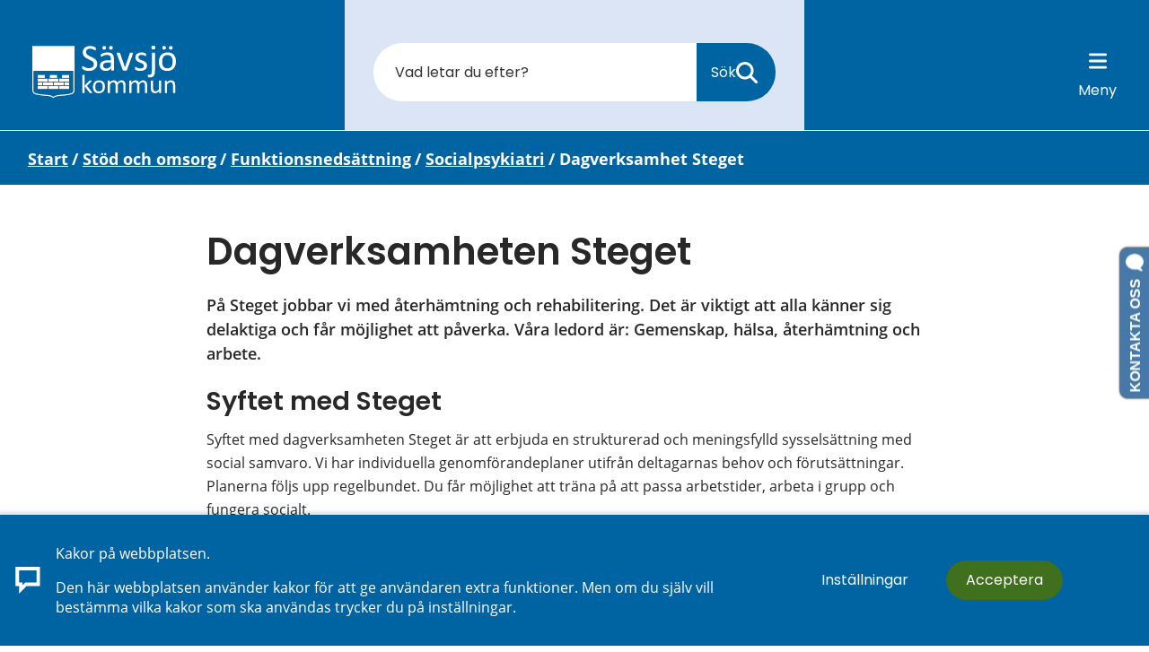

--- FILE ---
content_type: text/html;charset=UTF-8
request_url: https://www.savsjo.se/stod-och-omsorg/funktionsnedsattning/socialpsykiatri/dagverksamhet-steget.html
body_size: 26856
content:
<!DOCTYPE html>
<html lang="sv" class="sv-no-js sv-template-undersida">
<head>
   <meta charset="UTF-8">
   <script nonce="92688350-c7e0-11f0-8a79-938a7e25660b">(function(c){c.add('sv-js');c.remove('sv-no-js');})(document.documentElement.classList)</script>
   <title>Dagverksamhet Steget - Sävsjö kommun</title>
   <link rel="preload" href="/sitevision/system-resource/ffbc165346b6f310b03ba331d8f1ac2c5d09e525f22236f1f0eba5ad23732d6d/js/jquery.js" as="script">
   <link rel="preload" href="/sitevision/system-resource/ffbc165346b6f310b03ba331d8f1ac2c5d09e525f22236f1f0eba5ad23732d6d/envision/envision.js" as="script">
   <link rel="preload" href="/sitevision/system-resource/ffbc165346b6f310b03ba331d8f1ac2c5d09e525f22236f1f0eba5ad23732d6d/js/utils.js" as="script">
   <link rel="preload" href="/sitevision/system-resource/ffbc165346b6f310b03ba331d8f1ac2c5d09e525f22236f1f0eba5ad23732d6d/js/portlets.js" as="script">
               <meta name="description" content="På Steget jobbar vi med återhämtning och rehabilitering. Det är viktigt att alla känner sig delaktiga och får möjlighet att påverka. Våra ledord är: Gemenskap, hälsa, återhämtning och arbete.">
         <meta name="viewport" content="width=device-width, initial-scale=1, minimum-scale=1, shrink-to-fit=no">
   <meta name="dcterms.identifier" content="https://savsjo.se">
   <meta name="dcterms.language" content="sv">
   <meta name="dcterms.format" content="text/html">
   <meta name="dcterms.type" content="text">
   <link rel="canonical" href="/stod-och-omsorg/funktionsnedsattning/socialpsykiatri/dagverksamhet-steget.html">
   <link rel="stylesheet" type="text/css" href="/2.ecea2cd1657f6c08c062a9/1761793372435/sitevision-responsive-grids.css">
   <link rel="stylesheet" type="text/css" href="/2.ecea2cd1657f6c08c062a9/1761793694146/sitevision-spacing.css">
   
      <link rel="stylesheet" type="text/css" href="/2.ecea2cd1657f6c08c062a9/auto/1763733134377/SiteVision.css">
      <link rel="stylesheet" type="text/css" href="/2.ecea2cd1657f6c08c062a9/796/8321/print/SiteVision.css">
   <link rel="stylesheet" type="text/css" href="/sitevision/system-resource/ffbc165346b6f310b03ba331d8f1ac2c5d09e525f22236f1f0eba5ad23732d6d/css/portlets.css">
   <link rel="stylesheet" type="text/css" href="/sitevision/system-resource/ffbc165346b6f310b03ba331d8f1ac2c5d09e525f22236f1f0eba5ad23732d6d/envision/envision.css">

      <link rel="stylesheet" type="text/css" href="/2.ecea2cd1657f6c08c062a9/91.6b21bd9216b9910533452c5/1761793700017/0/sv-template-asset.css">
         <link rel="stylesheet" type="text/css" href="/webapp-resource/4.1d1960cb166a54dca4c70cd/360.76ce4c44199609fd0d9ace/1758300200759/webapp-assets.css">
      <link rel="stylesheet" type="text/css" href="/webapp-resource/4.1d1960cb166a54dca4c70cd/360.6c93880a1729e1baea82c415/1593676880113/webapp-assets.css">
      <link rel="stylesheet" type="text/css" href="/webapp-resource/4.1d1960cb166a54dca4c70cd/360.2097cf95196612a26b248b5/1745945013139/webapp-assets.css">
      <!-- Piwik Pro -->
   <script nonce="92688350-c7e0-11f0-8a79-938a7e25660b">
      window.dataLayer = window.dataLayer || [];
      window.dataLayer.push({
        event: 'sitevision.preClientContainerSetup',
        sitevision: {
           pageId: '4.1d1960cb166a54dca4c70cd'
        }
      });
(function(window, document, dataLayerName, id) {
window[dataLayerName]=window[dataLayerName]||[],window[dataLayerName].push({start:(new Date).getTime(),event:"stg.start"});var scripts=document.getElementsByTagName('script')[0],tags=document.createElement('script');
function stgCreateCookie(a,b,c){var d="";if(c){var e=new Date;e.setTime(e.getTime()+24*c*60*60*1e3),d="; expires="+e.toUTCString();f="; SameSite=Strict"}document.cookie=a+"="+b+d+f+"; path=/; Secure"}
var isStgDebug=(window.location.href.match("stg_debug")||document.cookie.match("stg_debug"))&&!window.location.href.match("stg_disable_debug");stgCreateCookie("stg_debug",isStgDebug?1:"",isStgDebug?14:-1);
var qP=[];dataLayerName!=="dataLayer"&&qP.push("data_layer_name="+dataLayerName),qP.push("use_secure_cookies"),isStgDebug&&qP.push("stg_debug");var qPString=qP.length>0?("?"+qP.join("&")):"";
tags.async=!0,tags.src="https://svanalytics.containers.piwik.pro/"+id+".js"+qPString,scripts.parentNode.insertBefore(tags,scripts);
!function(a,n,i){a[n]=a[n]||{};for(var c=0;c<i.length;c++)!function(i){a[n][i]=a[n][i]||{},a[n][i].api=a[n][i].api||function(){var a=[].slice.call(arguments,0);"string"==typeof a[0]&&window[dataLayerName].push({event:n+"."+i+":"+a[0],parameters:[].slice.call(arguments,1)})}}(i[c])}(window,"ppms",["tm","cm"]);
})(window, document, 'dataLayer', '0603502b-521e-4b17-803d-5cf31df202d5');
   </script>
   <!-- End Piwik Pro -->
   <script nonce="92688350-c7e0-11f0-8a79-938a7e25660b">!function(t,e){t=t||"docReady",e=e||window;var n=[],o=!1,c=!1;function d(){if(!o){o=!0;for(var t=0;t<n.length;t++)try{n[t].fn.call(window,n[t].ctx)}catch(t){console&&console.error(t)}n=[]}}function a(){"complete"===document.readyState&&d()}e[t]=function(t,e){if("function"!=typeof t)throw new TypeError("callback for docReady(fn) must be a function");o?setTimeout(function(){t(e)},1):(n.push({fn:t,ctx:e}),"complete"===document.readyState?setTimeout(d,1):c||(document.addEventListener?(document.addEventListener("DOMContentLoaded",d,!1),window.addEventListener("load",d,!1)):(document.attachEvent("onreadystatechange",a),window.attachEvent("onload",d)),c=!0))}}("svDocReady",window);</script>
      <script src="/sitevision/system-resource/ffbc165346b6f310b03ba331d8f1ac2c5d09e525f22236f1f0eba5ad23732d6d/js/jquery.js"></script>
      <script src="/download/18.14bd8243182c56c2aad77e2/1662103736244/jquery-svjq.js"></script>
   <script src="https://karta.savsjo.se/clientapi/minimap2/mmloader.js"></script>
   <script src="https://artvise.hoglandet.se/contactcenter-Savsjo/ArtviseWebHelp.aspx?extension=QUEUE_5200_SAV_Chat"></script>
   <link rel="shortcut icon" href="/favicon.ico" type="image/x-icon" />
<link rel="apple-touch-icon" sizes="180x180" href="/apple-touch-icon.png">
<link rel="icon" type="image/png" sizes="32x32" href="/favicon-32x32.png">
<link rel="icon" type="image/png" sizes="16x16" href="/favicon-16x16.png">
<link rel="manifest" href="/site.webmanifest">
<link rel="mask-icon" href="/safari-pinned-tab.svg" color="#5bbad5">
<meta name="msapplication-TileColor" content="#ffc40d">
<meta name="theme-color" content="#ffffff">
   <meta name="google-site-verification" content="C2QVWfsS_xzpsHyGNIBOLAsos7pzLKcmhUx4ETNcwP0" />
   <!-- Ta bort automatiska länkar som skapas av nummer -->
<meta name="format-detection" content="telephone=no">
   <link rel="stylesheet" type="text/css" href="/download/18.5887ffce168e1d826e1cc3d/1552292019135/print.css" media="print" />
   <script nonce="92688350-c7e0-11f0-8a79-938a7e25660b">
      window.sv = window.sv || {};
      sv.UNSAFE_MAY_CHANGE_AT_ANY_GIVEN_TIME_webAppExternals = {};
      sv.PageContext = {
      pageId: '4.1d1960cb166a54dca4c70cd',
      siteId: '2.ecea2cd1657f6c08c062a9',
      userIdentityId: '',
      userIdentityReadTimeout: 0,
      userLocale: 'sv',
      dev: false,
      csrfToken: '',
      html5: true,
      useServerSideEvents: false,
      nodeIsReadOnly: false
      };
   </script>
      <script nonce="92688350-c7e0-11f0-8a79-938a7e25660b">!function(){"use strict";var t,n={},e={},i={};function r(t){return n[t]=n[t]||{instances:[],modules:{},bundle:{}},n[t]}document.querySelector("html").classList.add("js");var s={registerBootstrapData:function(t,n,i,r,s){var a,o=e[t];o||(o=e[t]={}),(a=o[i])||(a=o[i]={}),a[n]={subComponents:r,options:s}},registerInitialState:function(t,n){i[t]=n},registerApp:function(n){var e=n.applicationId,i=r(e);if(t){var s={};s[e]=i,s[e].instances=[n],t.start(s)}else i.instances.push(n)},registerModule:function(t){r(t.applicationId).modules[t.path]=t},registerBundle:function(t){r(t.applicationId).bundle=t.bundle},getRegistry:function(){return n},setAppStarter:function(n){t=n},getBootstrapData:function(t){return e[t]},getInitialState:function(t){return i[t]}};window.AppRegistry=s}();</script>
   
        <meta name="rek:pubdate" content="2018-11-14T13:13:08.000Z">
        <meta name="rek:moddate" content="2022-11-23T08:54:15.000Z">
        
   
            <script nonce="92688350-c7e0-11f0-8a79-938a7e25660b">
                window.__rekai = window.__rekai || {};
                window.__rekai.nonce = '92688350-c7e0-11f0-8a79-938a7e25660b';
                window.__rekai.appdata = {
                    uuid: '99b7b9e3',
                    
                    initSvAutoComplete: true,
                    svAutoCompleteToTarget: true,
                    svAutoCompleteQna: false,
                    svAutoCompleteShowAllBtn: false,
                    isDevEnvironment: false,
                    consent: {
                        hasRekaiConsent: false,
                        hasAcceptedRekaiConsent: false,
                        hasPendingUserConsents: false
                    }
                };
            </script>
            
   <script src="https://static.rekai.se/99b7b9e3.js" defer></script>
   <script src="https://static.rekai.se/files/sv-autocomplete.min.js" defer></script>
</head>
<body class=" sv-responsive sv-theme-blue env-m-around--0">
<div id="svid10_4e5a78211797942ac1510c58" class="sv-layout"><div id="svid94_60aae29b1853375de8371e9"><div class="sv-vertical sv-layout savsjo_alert-container sv-skip-spacer sv-template-layout c5531"  id="svid10_60aae29b1853375de8371ea"><div class="sv-fluid-grid sv-grid-grid-12 sv-layout sv-skip-spacer sv-template-layout" id="svid10_60aae29b1853375de8371eb"><div class="sv-row sv-layout sv-skip-spacer sv-template-layout" id="svid10_60aae29b1853375de8371ec"><div class="sv-archive-portlet sv-portlet sv-skip-spacer sv-template-portlet
" id="svid12_60aae29b1853375de8371ed"><div id="Nyheter"><!-- Nyheter --></div>


</div>
</div>
</div>
</div>
<header class="sv-vertical sv-layout savsjo_header sv-template-layout" id="svid10_60aae29b1853375de8371ee"><div class="sv-custom-module sv-skip-spacer sv-template-portlet
" id="svid12_60aae29b1853375de8371ef"><div id="GatillInnehall"><!-- Gå till Innehåll --></div><div class="sv-script-portlet sv-portlet sv-skip-spacer sv-template-portlet
"><!--sv-no-index-->
<a href="#main" class="go-content text__color--white go-content--hide subheading3">
   <i class="fas fa-angle-double-down"></i>
   <span>Gå till Huvudinnehåll</span>
</a>
<!--/sv-no-index--></div>
</div>
<div class="sv-fixed-fluid-grid sv-grid-grid-12 sv-layout sv-template-layout" id="svid10_60aae29b1853375de8371f1"><div class="sv-row sv-layout sv-skip-spacer sv-template-layout" id="svid10_60aae29b1853375de8371f2"><div class="sv-layout sv-skip-spacer sv-column-12 sv-template-layout c5499"  id="svid10_60aae29b1853375de8371f3"><div class="sv-image-portlet sv-portlet savsjo_logo sv-skip-spacer sv-template-portlet
" id="svid12_60aae29b1853375de8371f4"><div id="Bild"><!-- Bild --></div><a href="/"><img alt="Sävsjö komun" class="sv-noborder sv-svg c5504"  width="792" height="293" src="/images/18.1954774a1852e461b8f8376/1672305533480/logo_savsjo_kommun_vapen-white.svg"></a></div>
<div class="sv-vertical sv-layout sv-hide-sv-bp-mobil sv-template-layout c5506"  id="svid10_60aae29b1853375de8371f7"><div class="sv-searchform-portlet sv-portlet sv-skip-spacer sv-template-portlet
" id="svid12_60aae29b1853375de8371f8"><div id="Sokruta"><!-- Sökruta --></div>

                                                                                            
<script nonce="92688350-c7e0-11f0-8a79-938a7e25660b">
svDocReady(function() {
   // Queries server for a suggestion list and shows it below the search field
   $svjq("#search12_60aae29b1853375de8371f8").svAutoComplete({
      source: "/4.1d1960cb166a54dca4c70cd/12.60aae29b1853375de8371f8.json?state=autoComplete",
      minLength: 2,
      delay: 200,
      selectedValueContainerId: ""
   });
   // Backwards compatibility for custom templates
   $svjq("#search12_60aae29b1853375de8371f8").on('focusin', function() {
      if ($svjq("#search12_60aae29b1853375de8371f8").val() == "Ange sökord") {
         $svjq("#search12_60aae29b1853375de8371f8").val("");
         return false;
      }
   });
   // Submit, blocks empty and placeholder queries
   $svjq("#search12_60aae29b1853375de8371f8button").on('click', function() {
      const qry = $svjq("#search12_60aae29b1853375de8371f8").val();
      if (qry == "" || qry == "Ange sökord") {
         return false;
      }
   });
   // Invokes the search button if user presses the enter key (needed in IE)
   $svjq("#search12_60aae29b1853375de8371f8").on('keypress', function(e) {
      if (e.which == 13) {
         $svjq("#search12_60aae29b1853375de8371f8button").trigger('focus').trigger('click');
         return false;
      }
   });
});
</script>


   <form role="search" method="get" action="/sok-pa-webbplatsen.html" class="sv-nomargin savsjo_search">
   <div>
      <label for="search12_60aae29b1853375de8371f8" class="svhidden">Sök</label>
      <input type="search" aria-label="search text" id="search12_60aae29b1853375de8371f8" class="normal sv-vamiddle savsjo_searchfield c5508"  name="query" placeholder="Vad letar du efter?" value="" />

            <button id="search12_60aae29b1853375de8371f8button" type="submit" class="normal sv-vamiddle savsjo_search-btn" name="submitButton"><span>Sök</span>
         <svg aria-hidden="true" focusable="false" data-prefix="fas" data-icon="magnifying-glass" role="img"
              xmlns="http://www.w3.org/2000/svg" viewBox="0 0 512 512"
              class="svg-inline--fa fa-magnifying-glass">
              <path fill="currentColor"
                d="M416 208c0 45.9-14.9 88.3-40 122.7L502.6 457.4c12.5 12.5 12.5 32.8 0 45.3s-32.8 12.5-45.3 0L330.7 376c-34.4 25.2-76.8 40-122.7 40C93.1 416 0 322.9 0 208S93.1 0 208 0S416 93.1 416 208zM208 352c79.5 0 144-64.5 144-144s-64.5-144-144-144S64 128.5 64 208s64.5 144 144 144z"
                class=""></path>
            </svg>
      </button>
         </div>
</form>
</div>
</div>
<div class="sv-horizontal sv-layout savsjo_menubar sv-template-layout c5516"  id="svid10_60aae29b1853375de8371f9"><div class="sv-vertical sv-layout sv-skip-spacer sv-decoration-gom sv-horizontal-column sv-template-layout" id="svid10_60aae29b1853375de8371fa"><div class="sv-custom-module sv-rs-webapp read_speak sv-skip-spacer sv-template-portlet
 c5533"  id="svid12_60aae29b1853375de8371fb"><div id="Readspeaker"><!-- Readspeaker --></div><div data-cid="0f6a503d-e6e2-fd24-0281-470cfb354c77">
    
        
            <script type="text/javascript">
                window.rsDocReaderConf = {lang: 'sv_se'};
            </script>                
        
    <script src="//f1-eu.readspeaker.com/script/11535/webReader/webReader.js?pids=wr&dload=DocReader.AutoAdd" type="text/javascript"></script>
    
    
        <a accesskey="L" class="normal rs_href rs_preserve rs_skip" href="//app-eu.readspeaker.com/cgi-bin/rsent?customerid=11535&amp;lang=sv_se&amp;readid=svid94_1d1960cb166a54dca4c70d5&amp;readclass=readspeaker--container&amp;voice=Maja" onclick="readpage(this.href,'readspeaker_player_div_12_60aae29b1853375de8371fb'); return false;" onkeypress="readpage(this.href,'readspeaker_player_div_12_60aae29b1853375de8371fb'); return false;">
            
            <img class="sv-noborder sv-vamiddle" src="/images/18.52b0f2e6184e6b08565bb5/1672135257965/volume.svg" alt="Lyssna på sidan" title="Lyssna på sidan"/> 
            
            Lyssna
        </a>
        <div id="readspeaker_player_div_12_60aae29b1853375de8371fb" class="rs_addtools rs_splitbutton rs_skip rs_preserve rs_exp"></div>
    

</div><script nonce="92688350-c7e0-11f0-8a79-938a7e25660b">AppRegistry.registerBootstrapData('12.60aae29b1853375de8371fb','0f6a503d-e6e2-fd24-0281-470cfb354c77','main',[],undefined);</script><script nonce="92688350-c7e0-11f0-8a79-938a7e25660b">AppRegistry.registerInitialState('12.60aae29b1853375de8371fb',{"restAPI":"1","isOnline":1,"showReadSpeaker":true,"customerId":"11535","useDocReader":true,"useLinkImage":true,"useClassicLook":true,"outputFontClass":"normal","outputUrl":"//app-eu.readspeaker.com/cgi-bin/rsent?customerid=11535&amp;lang=sv_se&amp;readid=svid94_1d1960cb166a54dca4c70d5&amp;readclass=readspeaker--container&amp;voice=Maja","outputDivId":"readspeaker_player_div_12_60aae29b1853375de8371fb","outputImgUrl":"/images/18.52b0f2e6184e6b08565bb5/1672135257965/volume.svg","outputHelpText":"Lyssna på sidan","outputLinkText":"Lyssna","outputJsUrl":"//f1-eu.readspeaker.com/script/11535/webReader/webReader.js?pids=wr&dload=DocReader.AutoAdd","outputLocaleString":"sv_se","route":"/"});</script>
<script nonce="92688350-c7e0-11f0-8a79-938a7e25660b">AppRegistry.registerApp({applicationId:'rs-webapp|0.1.5',htmlElementId:'svid12_60aae29b1853375de8371fb',route:'/',portletId:'12.60aae29b1853375de8371fb',locale:'sv',defaultLocale:'en',webAppId:'rs-webapp',webAppVersion:'0.1.5',webAppAopId:'360.6c93880a1729e1baea82c415',webAppImportTime:'1593676880113',requiredLibs:{},childComponentStateExtractionStrategy:'BY_ID'});</script></div>
</div>
<div  class="sv-vertical sv-layout sv-template-layout c5516" id="svid10_60aae29b1853375de8371fd"><div class="sv-html-portlet sv-portlet sv-skip-spacer sv-template-portlet
" id="svid12_60aae29b1853375de8371fe"><div id="Menyknappar"><!-- Meny knappar --></div><div class="savsjo_menu-buttons">

   <!--<a href="#" class="header-search-toggle-button header-button sv-font-lanktext-bla savsjo_search-btn savsjo_circle-btn">
      <div class="fa fa-search" aria-hidden="true"></div>
      <span>Sök</span>
   </a>-->
   
   <a href="#" class="header-search-toggle-button header-button savsjo_search-btn">
      <div class="fa" aria-hidden="true">
         <svg aria-hidden="true" focusable="false" data-prefix="fas" data-icon="magnifying-glass" role="img"
           xmlns="http://www.w3.org/2000/svg" viewBox="0 0 512 512"
           class="svg-inline--fa fa-magnifying-glass">
           <path fill="currentColor"
             d="M416 208c0 45.9-14.9 88.3-40 122.7L502.6 457.4c12.5 12.5 12.5 32.8 0 45.3s-32.8 12.5-45.3 0L330.7 376c-34.4 25.2-76.8 40-122.7 40C93.1 416 0 322.9 0 208S93.1 0 208 0S416 93.1 416 208zM208 352c79.5 0 144-64.5 144-144s-64.5-144-144-144S64 128.5 64 208s64.5 144 144 144z"
             class=""></path>
         </svg>
      </div>
      <span>Sök</span>
   </a>

   <a href="#" class="savsjo_menu-btn savsjo_menu-btn--bars">
      <div class="fas" aria-hidden="true">
         <svg xmlns="http://www.w3.org/2000/svg" viewBox="0 0 448 512"><!--! Font Awesome Pro 6.2.1 by @fontawesome - https://fontawesome.com License - https://fontawesome.com/license (Commercial License) Copyright 2022 Fonticons, Inc. --><path fill="#fff" d="M0 96C0 78.3 14.3 64 32 64H416c17.7 0 32 14.3 32 32s-14.3 32-32 32H32C14.3 128 0 113.7 0 96zM0 256c0-17.7 14.3-32 32-32H416c17.7 0 32 14.3 32 32s-14.3 32-32 32H32c-17.7 0-32-14.3-32-32zM448 416c0 17.7-14.3 32-32 32H32c-17.7 0-32-14.3-32-32s14.3-32 32-32H416c17.7 0 32 14.3 32 32z"/></svg>
      </div>
      <span>Meny</span>
   </a>

</div></div>
</div>
</div>
</div>
</div>
</div>
<div class="sv-vertical sv-layout sv-visible-sv-bp-mobil savsjo-mobile-search sv-template-layout" id="svid10_60aae29b1853375de8371ff"><div class="sv-fluid-grid sv-grid-grid-12 sv-layout sv-skip-spacer sv-template-layout" id="svid10_60aae29b1853375de837200"><div class="sv-row sv-layout sv-skip-spacer sv-template-layout" id="svid10_60aae29b1853375de837201"><div class="sv-layout sv-skip-spacer sv-column-12 sv-template-layout" id="svid10_60aae29b1853375de837202"><div class="sv-searchform-portlet sv-portlet sv-skip-spacer sv-template-portlet
" id="svid12_60aae29b1853375de837203"><div id="Sokruta-0"><!-- Sökruta --></div>

                                                                                            
<script nonce="92688350-c7e0-11f0-8a79-938a7e25660b">
svDocReady(function() {
   // Queries server for a suggestion list and shows it below the search field
   $svjq("#search12_60aae29b1853375de837203").svAutoComplete({
      source: "/4.1d1960cb166a54dca4c70cd/12.60aae29b1853375de837203.json?state=autoComplete",
      minLength: 2,
      delay: 200,
      selectedValueContainerId: ""
   });
   // Backwards compatibility for custom templates
   $svjq("#search12_60aae29b1853375de837203").on('focusin', function() {
      if ($svjq("#search12_60aae29b1853375de837203").val() == "Ange sökord") {
         $svjq("#search12_60aae29b1853375de837203").val("");
         return false;
      }
   });
   // Submit, blocks empty and placeholder queries
   $svjq("#search12_60aae29b1853375de837203button").on('click', function() {
      const qry = $svjq("#search12_60aae29b1853375de837203").val();
      if (qry == "" || qry == "Ange sökord") {
         return false;
      }
   });
   // Invokes the search button if user presses the enter key (needed in IE)
   $svjq("#search12_60aae29b1853375de837203").on('keypress', function(e) {
      if (e.which == 13) {
         $svjq("#search12_60aae29b1853375de837203button").trigger('focus').trigger('click');
         return false;
      }
   });
});
</script>


   <form role="search" method="get" action="/sok-pa-webbplatsen.html" class="sv-nomargin savsjo_search">
   <div>
      <label for="search12_60aae29b1853375de837203" class="svhidden">Sök</label>
      <input type="search" aria-label="search text" id="search12_60aae29b1853375de837203" class="normal sv-vamiddle savsjo_searchfield c5508"  name="query" placeholder="Vad letar du efter?" value="" />

            <button id="search12_60aae29b1853375de837203button" type="submit" class="normal sv-vamiddle savsjo_search-btn" name="submitButton"><span>Sök</span>
         <svg aria-hidden="true" focusable="false" data-prefix="fas" data-icon="magnifying-glass" role="img"
              xmlns="http://www.w3.org/2000/svg" viewBox="0 0 512 512"
              class="svg-inline--fa fa-magnifying-glass">
              <path fill="currentColor"
                d="M416 208c0 45.9-14.9 88.3-40 122.7L502.6 457.4c12.5 12.5 12.5 32.8 0 45.3s-32.8 12.5-45.3 0L330.7 376c-34.4 25.2-76.8 40-122.7 40C93.1 416 0 322.9 0 208S93.1 0 208 0S416 93.1 416 208zM208 352c79.5 0 144-64.5 144-144s-64.5-144-144-144S64 128.5 64 208s64.5 144 144 144z"
                class=""></path>
            </svg>
      </button>
         </div>
</form>
</div>
</div>
</div>
</div>
</div>
</header>
<nav aria-label="List meny för alla sidor." class="sv-vertical sv-layout sv-template-layout" id="svid10_60aae29b1853375de837204"><div class="sv-custom-module sv-skip-spacer sv-template-portlet
" id="svid12_60aae29b1853375de837205"><div id="ConsidMeny"><!-- Consid Meny --></div><div class="sv-script-portlet sv-portlet sv-skip-spacer sv-template-portlet
"><!--sv-no-index--><div class="savsjo_toggleMenu env-block-primary">
<div class="savsjo_toggleMenu__headerMenu">
<a href="#" class="savsjo_toggleMenu__close-menu"><span class="savsjo_toggleMenu__close-menu-text">Stäng</span></a>
</div>
<div class="savsjo_toggleMenu__helplinks"><ul class="env-list env-list--horizontal--fixed">
<li class="env-list__item"><a class="savsjo_toggleMenu__helplink savsjo_toggleMenu__helplink--contact" href="/kontakt.html"><span class="savsjo_toggleMenu__helplink-text">Kontakt</span></a></li>
<li class="env-list__item"><a class="savsjo_toggleMenu__helplink savsjo_toggleMenu__helplink--e-services" href="https://sjalvservice.savsjo.se/"><span class="savsjo_toggleMenu__helplink-text">E-Tjänster</span></a></li>
<li class="env-list__item"><a class="savsjo_toggleMenu__helplink savsjo_toggleMenu__helplink--easyread" href="/lattlast/lattlast.html"><span class="savsjo_toggleMenu__helplink-text">LättLäst</span></a></li>
</ul></div>
<nav aria-label="Navigeringsmeny för undersidor." id="savsjo--menu">
<ul role='menubar' class='savsjo_toggleMenu__list-item savsjo_toggleMenu__list-item-level-1' aria-label='Sävsjö kommun'>
<li role='none presentation' class='savsjo_toggleMenu__item savsjo_toggleMenu__item--notActive'>
<a class="savsjo_toggleMenu__link env-text" role='menuitem' href="/barn-och-utbildning.html">Barn och utbildning</a><button aria-label="Visa/Dölj" class="savsjo_toggleMenu__button toggle"></button>
<ul role='menu' class='savsjo_toggleMenu__list-item' aria-label='Barn och utbildning'>
<li role='none presentation' class='savsjo_toggleMenu__item savsjo_toggleMenu__item--notActive'>
<a class="savsjo_toggleMenu__link env-text" role='menuitem' href="/barn-och-utbildning/forskola-och-barnomsorg.html">Förskola och barnomsorg</a><button aria-label="Visa/Dölj" class="savsjo_toggleMenu__button toggle"></button>
<ul role='menu' class='savsjo_toggleMenu__list-item' aria-label='Förskola och barnomsorg'>
<li role='none presentation' class='savsjo_toggleMenu__item savsjo_toggleMenu__item--notActive'>
<a class="savsjo_toggleMenu__link env-text" role='menuitem' href="/barn-och-utbildning/forskola-och-barnomsorg/vara-forskolor.html">Våra förskolor</a><button aria-label="Visa/Dölj" class="savsjo_toggleMenu__button toggle"></button>
<ul role='menu' class='savsjo_toggleMenu__list-item' aria-label='Våra förskolor'>
<li role='none presentation' class='savsjo_toggleMenu__item savsjo_toggleMenu__item--notActive'>
<a class="savsjo_toggleMenu__link env-text" role='menuitem' href="/barn-och-utbildning/forskola-och-barnomsorg/vara-forskolor/spangen.html">Spången</a></li>
<li role='none presentation' class='savsjo_toggleMenu__item savsjo_toggleMenu__item--notActive'>
<a class="savsjo_toggleMenu__link env-text" role='menuitem' href="/barn-och-utbildning/forskola-och-barnomsorg/vara-forskolor/sorgarden.html">Sörgården</a></li>
<li role='none presentation' class='savsjo_toggleMenu__item savsjo_toggleMenu__item--notActive'>
<a class="savsjo_toggleMenu__link env-text" role='menuitem' href="/barn-och-utbildning/forskola-och-barnomsorg/vara-forskolor/natur--och-miljoforskolan.html">Natur- och miljöförskolan</a></li>
<li role='none presentation' class='savsjo_toggleMenu__item savsjo_toggleMenu__item--notActive'>
<a class="savsjo_toggleMenu__link env-text" role='menuitem' href="/barn-och-utbildning/forskola-och-barnomsorg/vara-forskolor/fantasia.html">Fantasia</a></li>
<li role='none presentation' class='savsjo_toggleMenu__item savsjo_toggleMenu__item--notActive'>
<a class="savsjo_toggleMenu__link env-text" role='menuitem' href="/barn-och-utbildning/forskola-och-barnomsorg/vara-forskolor/ripan.html">Ripan</a></li>
<li role='none presentation' class='savsjo_toggleMenu__item savsjo_toggleMenu__item--notActive'>
<a class="savsjo_toggleMenu__link env-text" role='menuitem' href="/barn-och-utbildning/forskola-och-barnomsorg/vara-forskolor/tuvan.html">Tuvan</a></li>
<li role='none presentation' class='savsjo_toggleMenu__item savsjo_toggleMenu__item--notActive'>
<a class="savsjo_toggleMenu__link env-text" role='menuitem' href="/barn-och-utbildning/forskola-och-barnomsorg/vara-forskolor/prasthagen.html">Prästhagen</a></li>
<li role='none presentation' class='savsjo_toggleMenu__item savsjo_toggleMenu__item--notActive'>
<a class="savsjo_toggleMenu__link env-text" role='menuitem' href="/barn-och-utbildning/forskola-och-barnomsorg/vara-forskolor/paletten.html">Paletten</a></li>
<li role='none presentation' class='savsjo_toggleMenu__item savsjo_toggleMenu__item--notActive'>
<a class="savsjo_toggleMenu__link env-text" role='menuitem' href="/barn-och-utbildning/forskola-och-barnomsorg/vara-forskolor/snickaregarden.html">Snickaregården</a></li>
<li role='none presentation' class='savsjo_toggleMenu__item savsjo_toggleMenu__item--notActive'>
<a class="savsjo_toggleMenu__link env-text" role='menuitem' href="/barn-och-utbildning/forskola-och-barnomsorg/vara-forskolor/appelhagen.html">Appelhagen</a></li>
</ul>
</li>
<li role='none presentation' class='savsjo_toggleMenu__item savsjo_toggleMenu__item--notActive'>
<a class="savsjo_toggleMenu__link env-text" role='menuitem' href="/barn-och-utbildning/forskola-och-barnomsorg/olika-former-av-barnomsorg.html">Olika former av barnomsorg</a></li>
<li role='none presentation' class='savsjo_toggleMenu__item savsjo_toggleMenu__item--notActive'>
<a class="savsjo_toggleMenu__link env-text" role='menuitem' href="/barn-och-utbildning/forskola-och-barnomsorg/ansok-om-eller-sag-upp-barnomsorg.html">Ansök om eller säg upp barnomsorg</a></li>
<li role='none presentation' class='savsjo_toggleMenu__item savsjo_toggleMenu__item--notActive'>
<a class="savsjo_toggleMenu__link env-text" role='menuitem' href="/barn-och-utbildning/forskola-och-barnomsorg/avgifter-i-forskola-och-fritidshem.html">Avgifter i förskola och fritidshem</a></li>
<li role='none presentation' class='savsjo_toggleMenu__item savsjo_toggleMenu__item--notActive'>
<a class="savsjo_toggleMenu__link env-text" role='menuitem' href="/barn-och-utbildning/forskola-och-barnomsorg/for-dig-med-barn-i-forskolan.html">För dig med barn i förskolan</a><button aria-label="Visa/Dölj" class="savsjo_toggleMenu__button toggle"></button>
<ul role='menu' class='savsjo_toggleMenu__list-item' aria-label='För dig med barn i förskolan'>
<li role='none presentation' class='savsjo_toggleMenu__item savsjo_toggleMenu__item--notActive'>
<a class="savsjo_toggleMenu__link env-text" role='menuitem' href="/barn-och-utbildning/forskola-och-barnomsorg/for-dig-med-barn-i-forskolan/planeringsdagar-forskola-och-fritidshem.html">Planeringsdagar förskola och fritidshem</a></li>
<li role='none presentation' class='savsjo_toggleMenu__item savsjo_toggleMenu__item--notActive'>
<a class="savsjo_toggleMenu__link env-text" role='menuitem' href="/barn-och-utbildning/forskola-och-barnomsorg/for-dig-med-barn-i-forskolan/maten-i-forskola-och-skola.html">Maten i förskola och skola</a></li>
<li role='none presentation' class='savsjo_toggleMenu__item savsjo_toggleMenu__item--notActive'>
<a class="savsjo_toggleMenu__link env-text" role='menuitem' href="/barn-och-utbildning/forskola-och-barnomsorg/for-dig-med-barn-i-forskolan/ansok-om-allman-forskola.html">Ansök om allmän förskola</a></li>
<li role='none presentation' class='savsjo_toggleMenu__item savsjo_toggleMenu__item--notActive'>
<a class="savsjo_toggleMenu__link env-text" role='menuitem' href="/barn-och-utbildning/forskola-och-barnomsorg/for-dig-med-barn-i-forskolan/olycksfallsforsakring.html">Olycksfallsförsäkring</a></li>
<li role='none presentation' class='savsjo_toggleMenu__item savsjo_toggleMenu__item--notActive'>
<a class="savsjo_toggleMenu__link env-text" role='menuitem' href="/barn-och-utbildning/forskola-och-barnomsorg/for-dig-med-barn-i-forskolan/matsedel-for-forskola-och-skola.html">Matsedel för förskola och skola</a></li>
</ul>
</li>
<li role='none presentation' class='savsjo_toggleMenu__item savsjo_toggleMenu__item--notActive'>
<a class="savsjo_toggleMenu__link env-text" role='menuitem' href="/barn-och-utbildning/forskola-och-barnomsorg/oppna-forskolan.html">Öppna förskolan</a></li>
<li role='none presentation' class='savsjo_toggleMenu__item savsjo_toggleMenu__item--notActive'>
<a class="savsjo_toggleMenu__link env-text" role='menuitem' href="/barn-och-utbildning/forskola-och-barnomsorg/privata-forskolor-och-barnomsorg.html">Privata förskolor och barnomsorg</a></li>
<li role='none presentation' class='savsjo_toggleMenu__item savsjo_toggleMenu__item--notActive'>
<a class="savsjo_toggleMenu__link env-text" role='menuitem' href="/barn-och-utbildning/forskola-och-barnomsorg/valkommen-till-allman-forskola.html">Välkommen till allmän förskola</a></li>
<li role='none presentation' class='savsjo_toggleMenu__item savsjo_toggleMenu__item--notActive'>
<a class="savsjo_toggleMenu__link env-text" role='menuitem' href="/barn-och-utbildning/forskola-och-barnomsorg/valkommen-till-forskolan.html">Välkommen till förskolan</a></li>
</ul>
</li>
<li role='none presentation' class='savsjo_toggleMenu__item savsjo_toggleMenu__item--notActive'>
<a class="savsjo_toggleMenu__link env-text" role='menuitem' href="/barn-och-utbildning/grundskola-och-fritidshem.html">Grundskola och fritidshem</a><button aria-label="Visa/Dölj" class="savsjo_toggleMenu__button toggle"></button>
<ul role='menu' class='savsjo_toggleMenu__list-item' aria-label='Grundskola och fritidshem'>
<li role='none presentation' class='savsjo_toggleMenu__item savsjo_toggleMenu__item--notActive'>
<a class="savsjo_toggleMenu__link env-text" role='menuitem' href="/barn-och-utbildning/grundskola-och-fritidshem/grundskola.html">Grundskola</a><button aria-label="Visa/Dölj" class="savsjo_toggleMenu__button toggle"></button>
<ul role='menu' class='savsjo_toggleMenu__list-item' aria-label='Grundskola'>
<li role='none presentation' class='savsjo_toggleMenu__item savsjo_toggleMenu__item--notActive'>
<a class="savsjo_toggleMenu__link env-text" role='menuitem' href="/barn-och-utbildning/grundskola-och-fritidshem/grundskola/hofgardsskolan-i-savsjo.html">Hofgårdsskolan i Sävsjö</a></li>
<li role='none presentation' class='savsjo_toggleMenu__item savsjo_toggleMenu__item--notActive'>
<a class="savsjo_toggleMenu__link env-text" role='menuitem' href="/barn-och-utbildning/grundskola-och-fritidshem/grundskola/vallsjoskolan-i-savsjo.html">Vallsjöskolan i Sävsjö</a></li>
<li role='none presentation' class='savsjo_toggleMenu__item savsjo_toggleMenu__item--notActive'>
<a class="savsjo_toggleMenu__link env-text" role='menuitem' href="/barn-och-utbildning/grundskola-och-fritidshem/grundskola/hagneskolan-i-savsjo.html">Hägneskolan i Sävsjö</a></li>
<li role='none presentation' class='savsjo_toggleMenu__item savsjo_toggleMenu__item--notActive'>
<a class="savsjo_toggleMenu__link env-text" role='menuitem' href="/barn-och-utbildning/grundskola-och-fritidshem/grundskola/rorviks-skola.html">Rörviks skola</a></li>
<li role='none presentation' class='savsjo_toggleMenu__item savsjo_toggleMenu__item--notActive'>
<a class="savsjo_toggleMenu__link env-text" role='menuitem' href="/barn-och-utbildning/grundskola-och-fritidshem/grundskola/stockaryds-skola.html">Stockaryds skola</a></li>
<li role='none presentation' class='savsjo_toggleMenu__item savsjo_toggleMenu__item--notActive'>
<a class="savsjo_toggleMenu__link env-text" role='menuitem' href="/barn-och-utbildning/grundskola-och-fritidshem/grundskola/vrigstad-skola.html">Vrigstad skola</a></li>
</ul>
</li>
<li role='none presentation' class='savsjo_toggleMenu__item savsjo_toggleMenu__item--notActive'>
<a class="savsjo_toggleMenu__link env-text" role='menuitem' href="/barn-och-utbildning/grundskola-och-fritidshem/fritidshem.html">Fritidshem</a></li>
<li role='none presentation' class='savsjo_toggleMenu__item savsjo_toggleMenu__item--notActive'>
<a class="savsjo_toggleMenu__link env-text" role='menuitem' href="/barn-och-utbildning/grundskola-och-fritidshem/anpassad-grundskola.html">Anpassad grundskola</a></li>
<li role='none presentation' class='savsjo_toggleMenu__item savsjo_toggleMenu__item--notActive'>
<a class="savsjo_toggleMenu__link env-text" role='menuitem' href="/barn-och-utbildning/grundskola-och-fritidshem/lasarstider.html">Läsårstider</a></li>
<li role='none presentation' class='savsjo_toggleMenu__item savsjo_toggleMenu__item--notActive'>
<a class="savsjo_toggleMenu__link env-text" role='menuitem' href="/barn-och-utbildning/grundskola-och-fritidshem/skolskjuts.html">Skolskjuts</a></li>
<li role='none presentation' class='savsjo_toggleMenu__item savsjo_toggleMenu__item--notActive'>
<a class="savsjo_toggleMenu__link env-text" role='menuitem' href="/barn-och-utbildning/grundskola-och-fritidshem/upptagningsomrade-for-skola.html">Upptagningsområde för skola</a></li>
<li role='none presentation' class='savsjo_toggleMenu__item savsjo_toggleMenu__item--notActive'>
<a class="savsjo_toggleMenu__link env-text" role='menuitem' href="/barn-och-utbildning/grundskola-och-fritidshem/for-dig-med-barn-i-grundskolan.html">För dig med barn i grundskolan</a><button aria-label="Visa/Dölj" class="savsjo_toggleMenu__button toggle"></button>
<ul role='menu' class='savsjo_toggleMenu__list-item' aria-label='För dig med barn i grundskolan'>
<li role='none presentation' class='savsjo_toggleMenu__item savsjo_toggleMenu__item--notActive'>
<a class="savsjo_toggleMenu__link env-text" role='menuitem' href="/barn-och-utbildning/grundskola-och-fritidshem/for-dig-med-barn-i-grundskolan/sa-funkar-det-i-skolan.html">Så funkar det i skolan</a></li>
<li role='none presentation' class='savsjo_toggleMenu__item savsjo_toggleMenu__item--notActive'>
<a class="savsjo_toggleMenu__link env-text" role='menuitem' href="/barn-och-utbildning/grundskola-och-fritidshem/for-dig-med-barn-i-grundskolan/maten-i-skola-och-forskola.html">Maten i skola och förskola</a></li>
<li role='none presentation' class='savsjo_toggleMenu__item savsjo_toggleMenu__item--notActive'>
<a class="savsjo_toggleMenu__link env-text" role='menuitem' href="/barn-och-utbildning/grundskola-och-fritidshem/for-dig-med-barn-i-grundskolan/lasarstider.html">Läsårstider</a></li>
<li role='none presentation' class='savsjo_toggleMenu__item savsjo_toggleMenu__item--notActive'>
<a class="savsjo_toggleMenu__link env-text" role='menuitem' href="/barn-och-utbildning/grundskola-och-fritidshem/for-dig-med-barn-i-grundskolan/matsedel-for-forskola-och-skola.html">Matsedel för förskola och skola</a></li>
<li role='none presentation' class='savsjo_toggleMenu__item savsjo_toggleMenu__item--notActive'>
<a class="savsjo_toggleMenu__link env-text" role='menuitem' href="/barn-och-utbildning/grundskola-och-fritidshem/for-dig-med-barn-i-grundskolan/har-du-synpunkter-om-skola-och-omsorg.html">Har du synpunkter om skola och omsorg?</a></li>
<li role='none presentation' class='savsjo_toggleMenu__item savsjo_toggleMenu__item--notActive'>
<a class="savsjo_toggleMenu__link env-text" role='menuitem' href="/barn-och-utbildning/grundskola-och-fritidshem/for-dig-med-barn-i-grundskolan/olyckfallsforsakring.html">Olyckfallsförsäkring</a></li>
<li role='none presentation' class='savsjo_toggleMenu__item savsjo_toggleMenu__item--notActive'>
<a class="savsjo_toggleMenu__link env-text" role='menuitem' href="/barn-och-utbildning/grundskola-och-fritidshem/for-dig-med-barn-i-grundskolan/flersprakighet.html">Flerspråkighet</a></li>
<li role='none presentation' class='savsjo_toggleMenu__item savsjo_toggleMenu__item--notActive'>
<a class="savsjo_toggleMenu__link env-text" role='menuitem' href="/barn-och-utbildning/grundskola-och-fritidshem/for-dig-med-barn-i-grundskolan/stipendium.html">Stipendium</a></li>
<li role='none presentation' class='savsjo_toggleMenu__item savsjo_toggleMenu__item--notActive'>
<a class="savsjo_toggleMenu__link env-text" role='menuitem' href="/barn-och-utbildning/grundskola-och-fritidshem/for-dig-med-barn-i-grundskolan/skolgang-for-barn-och-ungdomar-fran-annat-land.html">Skolgång för barn och ungdomar från annat land</a></li>
</ul>
</li>
<li role='none presentation' class='savsjo_toggleMenu__item savsjo_toggleMenu__item--notActive'>
<a class="savsjo_toggleMenu__link env-text" role='menuitem' href="/barn-och-utbildning/grundskola-och-fritidshem/seniorer-i-skolan.html">Seniorer i skolan</a></li>
<li role='none presentation' class='savsjo_toggleMenu__item savsjo_toggleMenu__item--notActive'>
<a class="savsjo_toggleMenu__link env-text" role='menuitem' href="/barn-och-utbildning/grundskola-och-fritidshem/byta-skola-eller-forskola.html">Byta skola eller förskola</a></li>
</ul>
</li>
<li role='none presentation' class='savsjo_toggleMenu__item savsjo_toggleMenu__item--notActive'>
<a class="savsjo_toggleMenu__link env-text" role='menuitem' href="/barn-och-utbildning/gymnasium.html">Gymnasium</a></li>
<li role='none presentation' class='savsjo_toggleMenu__item savsjo_toggleMenu__item--notActive'>
<a class="savsjo_toggleMenu__link env-text" role='menuitem' href="/barn-och-utbildning/halsa-och-stod-for-barn-och-elever.html">Hälsa och stöd för barn och elever</a><button aria-label="Visa/Dölj" class="savsjo_toggleMenu__button toggle"></button>
<ul role='menu' class='savsjo_toggleMenu__list-item' aria-label='Hälsa och stöd för barn och elever'>
<li role='none presentation' class='savsjo_toggleMenu__item savsjo_toggleMenu__item--notActive'>
<a class="savsjo_toggleMenu__link env-text" role='menuitem' href="/barn-och-utbildning/halsa-och-stod-for-barn-och-elever/undersokningar-och-vaccination.html">Undersökningar och vaccination</a></li>
<li role='none presentation' class='savsjo_toggleMenu__item savsjo_toggleMenu__item--notActive'>
<a class="savsjo_toggleMenu__link env-text" role='menuitem' href="/barn-och-utbildning/halsa-och-stod-for-barn-och-elever/prata-med-kurator-och-skolpsykolog.html">Prata med kurator och skolpsykolog</a></li>
<li role='none presentation' class='savsjo_toggleMenu__item savsjo_toggleMenu__item--notActive'>
<a class="savsjo_toggleMenu__link env-text" role='menuitem' href="/barn-och-utbildning/halsa-och-stod-for-barn-och-elever/extra-stod-av-specialpedagog.html">Extra stöd av specialpedagog</a></li>
<li role='none presentation' class='savsjo_toggleMenu__item savsjo_toggleMenu__item--notActive'>
<a class="savsjo_toggleMenu__link env-text" role='menuitem' href="/barn-och-utbildning/halsa-och-stod-for-barn-och-elever/kommunens-aktivitetsansvar-kaa.html">Kommunens aktivitetsansvar (KAA)</a></li>
</ul>
</li>
<li role='none presentation' class='savsjo_toggleMenu__item savsjo_toggleMenu__item--notActive'>
<a class="savsjo_toggleMenu__link env-text" role='menuitem' href="/barn-och-utbildning/musikskola.html">Musikskola</a></li>
<li role='none presentation' class='savsjo_toggleMenu__item savsjo_toggleMenu__item--notActive'>
<a class="savsjo_toggleMenu__link env-text" role='menuitem' href="/barn-och-utbildning/vuxenutbildning.html">Vuxenutbildning</a></li>
</ul>
</li>
<li role='none presentation' class='savsjo_toggleMenu__item savsjo_toggleMenu__item--notActive'>
<a class="savsjo_toggleMenu__link env-text" role='menuitem' href="/kultur-och-fritid.html">Kultur och fritid</a><button aria-label="Visa/Dölj" class="savsjo_toggleMenu__button toggle"></button>
<ul role='menu' class='savsjo_toggleMenu__list-item' aria-label='Kultur och fritid'>
<li role='none presentation' class='savsjo_toggleMenu__item savsjo_toggleMenu__item--notActive'>
<a class="savsjo_toggleMenu__link env-text" role='menuitem' href="/kultur-och-fritid/familjebadet.html">Familjebadet</a><button aria-label="Visa/Dölj" class="savsjo_toggleMenu__button toggle"></button>
<ul role='menu' class='savsjo_toggleMenu__list-item' aria-label='Familjebadet'>
<li role='none presentation' class='savsjo_toggleMenu__item savsjo_toggleMenu__item--notActive'>
<a class="savsjo_toggleMenu__link env-text" role='menuitem' href="/kultur-och-fritid/familjebadet/oppettider.html">Öppettider</a></li>
<li role='none presentation' class='savsjo_toggleMenu__item savsjo_toggleMenu__item--notActive'>
<a class="savsjo_toggleMenu__link env-text" role='menuitem' href="/kultur-och-fritid/familjebadet/priser.html">Priser</a></li>
<li role='none presentation' class='savsjo_toggleMenu__item savsjo_toggleMenu__item--notActive'>
<a class="savsjo_toggleMenu__link env-text" role='menuitem' href="/kultur-och-fritid/familjebadet/simkurser.html">Simkurser</a><button aria-label="Visa/Dölj" class="savsjo_toggleMenu__button toggle"></button>
<ul role='menu' class='savsjo_toggleMenu__list-item' aria-label='Simkurser'>
<li role='none presentation' class='savsjo_toggleMenu__item savsjo_toggleMenu__item--notActive'>
<a class="savsjo_toggleMenu__link env-text" role='menuitem' href="/kultur-och-fritid/familjebadet/simkurser/babybad.html">Babybad</a></li>
<li role='none presentation' class='savsjo_toggleMenu__item savsjo_toggleMenu__item--notActive'>
<a class="savsjo_toggleMenu__link env-text" role='menuitem' href="/kultur-och-fritid/familjebadet/simkurser/babysim.html">Babysim</a></li>
<li role='none presentation' class='savsjo_toggleMenu__item savsjo_toggleMenu__item--notActive'>
<a class="savsjo_toggleMenu__link env-text" role='menuitem' href="/kultur-och-fritid/familjebadet/simkurser/minisim.html">Minisim</a></li>
<li role='none presentation' class='savsjo_toggleMenu__item savsjo_toggleMenu__item--notActive'>
<a class="savsjo_toggleMenu__link env-text" role='menuitem' href="/kultur-och-fritid/familjebadet/simkurser/lek-och-sim.html">Lek och sim</a></li>
<li role='none presentation' class='savsjo_toggleMenu__item savsjo_toggleMenu__item--notActive'>
<a class="savsjo_toggleMenu__link env-text" role='menuitem' href="/kultur-och-fritid/familjebadet/simkurser/nyborjarsimskola.html">Nybörjarsimskola</a></li>
<li role='none presentation' class='savsjo_toggleMenu__item savsjo_toggleMenu__item--notActive'>
<a class="savsjo_toggleMenu__link env-text" role='menuitem' href="/kultur-och-fritid/familjebadet/simkurser/markestagning.html">Märkestagning</a></li>
</ul>
</li>
<li role='none presentation' class='savsjo_toggleMenu__item savsjo_toggleMenu__item--notActive'>
<a class="savsjo_toggleMenu__link env-text" role='menuitem' href="/kultur-och-fritid/familjebadet/grupptraning.html">Gruppträning</a><button aria-label="Visa/Dölj" class="savsjo_toggleMenu__button toggle"></button>
<ul role='menu' class='savsjo_toggleMenu__list-item' aria-label='Gruppträning'>
<li role='none presentation' class='savsjo_toggleMenu__item savsjo_toggleMenu__item--notActive'>
<a class="savsjo_toggleMenu__link env-text" role='menuitem' href="/kultur-och-fritid/familjebadet/grupptraning/spinning.html">Spinning</a></li>
<li role='none presentation' class='savsjo_toggleMenu__item savsjo_toggleMenu__item--notActive'>
<a class="savsjo_toggleMenu__link env-text" role='menuitem' href="/kultur-och-fritid/familjebadet/grupptraning/djupvattentraning.html">Djupvattenträning</a></li>
<li role='none presentation' class='savsjo_toggleMenu__item savsjo_toggleMenu__item--notActive'>
<a class="savsjo_toggleMenu__link env-text" role='menuitem' href="/kultur-och-fritid/familjebadet/grupptraning/traningskort.html">Träningskort</a></li>
<li role='none presentation' class='savsjo_toggleMenu__item savsjo_toggleMenu__item--notActive'>
<a class="savsjo_toggleMenu__link env-text" role='menuitem' href="/kultur-och-fritid/familjebadet/grupptraning/vattentraning.html">Vattenträning</a></li>
</ul>
</li>
<li role='none presentation' class='savsjo_toggleMenu__item savsjo_toggleMenu__item--notActive'>
<a class="savsjo_toggleMenu__link env-text" role='menuitem' href="/kultur-och-fritid/familjebadet/relaxbad.html">Relaxbad</a></li>
<li role='none presentation' class='savsjo_toggleMenu__item savsjo_toggleMenu__item--notActive'>
<a class="savsjo_toggleMenu__link env-text" role='menuitem' href="/kultur-och-fritid/familjebadet/motionssim.html">Motionssim</a></li>
<li role='none presentation' class='savsjo_toggleMenu__item savsjo_toggleMenu__item--notActive'>
<a class="savsjo_toggleMenu__link env-text" role='menuitem' href="/kultur-och-fritid/familjebadet/aventyrsbadet.html">Äventyrsbadet</a></li>
<li role='none presentation' class='savsjo_toggleMenu__item savsjo_toggleMenu__item--notActive'>
<a class="savsjo_toggleMenu__link env-text" role='menuitem' href="/kultur-och-fritid/familjebadet/om-familjebadet.html">Om Familjebadet</a><button aria-label="Visa/Dölj" class="savsjo_toggleMenu__button toggle"></button>
<ul role='menu' class='savsjo_toggleMenu__list-item' aria-label='Om Familjebadet'>
<li role='none presentation' class='savsjo_toggleMenu__item savsjo_toggleMenu__item--notActive'>
<a class="savsjo_toggleMenu__link env-text" role='menuitem' href="/kultur-och-fritid/familjebadet/om-familjebadet/cafet-pa-familjebadet.html">Cafét på Familjebadet</a></li>
<li role='none presentation' class='savsjo_toggleMenu__item savsjo_toggleMenu__item--notActive'>
<a class="savsjo_toggleMenu__link env-text" role='menuitem' href="/kultur-och-fritid/familjebadet/om-familjebadet/hyra-familjebadet.html">Hyra Familjebadet</a></li>
<li role='none presentation' class='savsjo_toggleMenu__item savsjo_toggleMenu__item--notActive'>
<a class="savsjo_toggleMenu__link env-text" role='menuitem' href="/kultur-och-fritid/familjebadet/om-familjebadet/hyr-flytvast-och-sakerhetsutrustning.html">Hyr flytväst och säkerhetsutrustning</a></li>
<li role='none presentation' class='savsjo_toggleMenu__item savsjo_toggleMenu__item--notActive'>
<a class="savsjo_toggleMenu__link env-text" role='menuitem' href="/kultur-och-fritid/familjebadet/om-familjebadet/tillganglighet.html">Tillgänglighet</a></li>
<li role='none presentation' class='savsjo_toggleMenu__item savsjo_toggleMenu__item--notActive'>
<a class="savsjo_toggleMenu__link env-text" role='menuitem' href="/kultur-och-fritid/familjebadet/om-familjebadet/vanliga-fragor.html">Vanliga frågor</a></li>
</ul>
</li>
</ul>
</li>
<li role='none presentation' class='savsjo_toggleMenu__item savsjo_toggleMenu__item--notActive'>
<a class="savsjo_toggleMenu__link env-text" role='menuitem' href="/kultur-och-fritid/bibliotek.html">Bibliotek</a><button aria-label="Visa/Dölj" class="savsjo_toggleMenu__button toggle"></button>
<ul role='menu' class='savsjo_toggleMenu__list-item' aria-label='Bibliotek'>
<li role='none presentation' class='savsjo_toggleMenu__item savsjo_toggleMenu__item--notActive'>
<a class="savsjo_toggleMenu__link env-text" role='menuitem' href="/kultur-och-fritid/bibliotek/lana-hos-oss.html">Låna hos oss</a></li>
<li role='none presentation' class='savsjo_toggleMenu__item savsjo_toggleMenu__item--notActive'>
<a class="savsjo_toggleMenu__link env-text" role='menuitem' href="/kultur-och-fritid/bibliotek/oppettider-och-filialer.html">Öppettider och filialer</a></li>
<li role='none presentation' class='savsjo_toggleMenu__item savsjo_toggleMenu__item--notActive'>
<a class="savsjo_toggleMenu__link env-text" role='menuitem' href="/kultur-och-fritid/bibliotek/barn-och-unga.html">Barn och unga</a></li>
<li role='none presentation' class='savsjo_toggleMenu__item savsjo_toggleMenu__item--notActive'>
<a class="savsjo_toggleMenu__link env-text" role='menuitem' href="/kultur-och-fritid/bibliotek/pa-gang-pa-biblioteket.html">På gång på biblioteket</a></li>
<li role='none presentation' class='savsjo_toggleMenu__item savsjo_toggleMenu__item--notActive'>
<a class="savsjo_toggleMenu__link env-text" role='menuitem' href="/kultur-och-fritid/bibliotek/e-biblioteket.html">E-biblioteket</a></li>
<li role='none presentation' class='savsjo_toggleMenu__item savsjo_toggleMenu__item--notActive'>
<a class="savsjo_toggleMenu__link env-text" role='menuitem' href="/kultur-och-fritid/bibliotek/digital-forsta-hjalpen.html">Digital första hjälpen</a></li>
</ul>
</li>
<li role='none presentation' class='savsjo_toggleMenu__item savsjo_toggleMenu__item--notActive'>
<a class="savsjo_toggleMenu__link env-text" role='menuitem' href="/kultur-och-fritid/foreningar-och-bidrag.html">Föreningar och bidrag</a><button aria-label="Visa/Dölj" class="savsjo_toggleMenu__button toggle"></button>
<ul role='menu' class='savsjo_toggleMenu__list-item' aria-label='Föreningar och bidrag'>
<li role='none presentation' class='savsjo_toggleMenu__item savsjo_toggleMenu__item--notActive'>
<a class="savsjo_toggleMenu__link env-text" role='menuitem' href="/kultur-och-fritid/foreningar-och-bidrag/foreningsbidrag.html">Föreningsbidrag</a></li>
<li role='none presentation' class='savsjo_toggleMenu__item savsjo_toggleMenu__item--notActive'>
<a class="savsjo_toggleMenu__link env-text" role='menuitem' href="/kultur-och-fritid/foreningar-och-bidrag/foreningskatalog.html">Föreningskatalog</a></li>
<li role='none presentation' class='savsjo_toggleMenu__item savsjo_toggleMenu__item--notActive'>
<a class="savsjo_toggleMenu__link env-text" role='menuitem' href="/kultur-och-fritid/foreningar-och-bidrag/lotteriregistrering.html">Lotteriregistrering</a></li>
<li role='none presentation' class='savsjo_toggleMenu__item savsjo_toggleMenu__item--notActive'>
<a class="savsjo_toggleMenu__link env-text" role='menuitem' href="/kultur-och-fritid/foreningar-och-bidrag/idrottsprestationer.html">Idrottsprestationer</a></li>
<li role='none presentation' class='savsjo_toggleMenu__item savsjo_toggleMenu__item--notActive'>
<a class="savsjo_toggleMenu__link env-text" role='menuitem' href="/kultur-och-fritid/foreningar-och-bidrag/principer-for-sponsring.html">Principer för sponsring</a></li>
<li role='none presentation' class='savsjo_toggleMenu__item savsjo_toggleMenu__item--notActive'>
<a class="savsjo_toggleMenu__link env-text" role='menuitem' href="/kultur-och-fritid/foreningar-och-bidrag/nyhetsbrev-till-foreningar.html">Nyhetsbrev till föreningar</a></li>
<li role='none presentation' class='savsjo_toggleMenu__item savsjo_toggleMenu__item--notActive'>
<a class="savsjo_toggleMenu__link env-text" role='menuitem' href="/kultur-och-fritid/foreningar-och-bidrag/foreningsdag.html">Föreningsdag</a></li>
</ul>
</li>
<li role='none presentation' class='savsjo_toggleMenu__item savsjo_toggleMenu__item--notActive'>
<a class="savsjo_toggleMenu__link env-text" role='menuitem' href="/kultur-och-fritid/friluftsliv-och-motion.html">Friluftsliv och motion</a><button aria-label="Visa/Dölj" class="savsjo_toggleMenu__button toggle"></button>
<ul role='menu' class='savsjo_toggleMenu__list-item' aria-label='Friluftsliv och motion'>
<li role='none presentation' class='savsjo_toggleMenu__item savsjo_toggleMenu__item--notActive'>
<a class="savsjo_toggleMenu__link env-text" role='menuitem' href="/kultur-och-fritid/friluftsliv-och-motion/idrottshallar-fritidsanlaggningar-och-lokaler.html">Idrottshallar, fritidsanläggningar och lokaler</a><button aria-label="Visa/Dölj" class="savsjo_toggleMenu__button toggle"></button>
<ul role='menu' class='savsjo_toggleMenu__list-item' aria-label='Idrottshallar, fritidsanläggningar och lokaler'>
<li role='none presentation' class='savsjo_toggleMenu__item savsjo_toggleMenu__item--notActive'>
<a class="savsjo_toggleMenu__link env-text" role='menuitem' href="/kultur-och-fritid/friluftsliv-och-motion/idrottshallar-fritidsanlaggningar-och-lokaler/savsjo-ishall.html">Sävsjö ishall</a></li>
<li role='none presentation' class='savsjo_toggleMenu__item savsjo_toggleMenu__item--notActive'>
<a class="savsjo_toggleMenu__link env-text" role='menuitem' href="/kultur-och-fritid/friluftsliv-och-motion/idrottshallar-fritidsanlaggningar-och-lokaler/savsjo-fritidscenter.html">Sävsjö FritidsCenter</a></li>
<li role='none presentation' class='savsjo_toggleMenu__item savsjo_toggleMenu__item--notActive'>
<a class="savsjo_toggleMenu__link env-text" role='menuitem' href="/kultur-och-fritid/friluftsliv-och-motion/idrottshallar-fritidsanlaggningar-och-lokaler/skolornas-gymnastikhallar.html">Skolornas gymnastikhallar</a></li>
<li role='none presentation' class='savsjo_toggleMenu__item savsjo_toggleMenu__item--notActive'>
<a class="savsjo_toggleMenu__link env-text" role='menuitem' href="/kultur-och-fritid/familjebadet.html">Familjebadet</a></li>
<li role='none presentation' class='savsjo_toggleMenu__item savsjo_toggleMenu__item--notActive'>
<a class="savsjo_toggleMenu__link env-text" role='menuitem' href="/kultur-och-fritid/friluftsliv-och-motion/idrottshallar-fritidsanlaggningar-och-lokaler/boka-hall-och-idrottsanlaggning.html">Boka hall och idrottsanläggning</a></li>
</ul>
</li>
<li role='none presentation' class='savsjo_toggleMenu__item savsjo_toggleMenu__item--notActive'>
<a class="savsjo_toggleMenu__link env-text" role='menuitem' href="/kultur-och-fritid/friluftsliv-och-motion/elljusspar-och-motionsspar.html">Elljusspår och motionsspår</a></li>
<li role='none presentation' class='savsjo_toggleMenu__item savsjo_toggleMenu__item--notActive'>
<a class="savsjo_toggleMenu__link env-text" role='menuitem' href="/kultur-och-fritid/friluftsliv-och-motion/hoglandsleden.html">Höglandsleden</a></li>
<li role='none presentation' class='savsjo_toggleMenu__item savsjo_toggleMenu__item--notActive'>
<a class="savsjo_toggleMenu__link env-text" role='menuitem' href="/kultur-och-fritid/friluftsliv-och-motion/badplatser.html">Badplatser</a></li>
<li role='none presentation' class='savsjo_toggleMenu__item savsjo_toggleMenu__item--notActive'>
<a class="savsjo_toggleMenu__link env-text" role='menuitem' href="/kultur-och-fritid/friluftsliv-och-motion/slalombacke.html">Slalombacke</a></li>
<li role='none presentation' class='savsjo_toggleMenu__item savsjo_toggleMenu__item--notActive'>
<a class="savsjo_toggleMenu__link env-text" role='menuitem' href="/kultur-och-fritid/friluftsliv-och-motion/fiske.html">Fiske</a></li>
<li role='none presentation' class='savsjo_toggleMenu__item savsjo_toggleMenu__item--notActive'>
<a class="savsjo_toggleMenu__link env-text" role='menuitem' href="/kultur-och-fritid/friluftsliv-och-motion/motionera-savsjo-kommun-runt.html">Motionera Sävsjö kommun runt</a></li>
<li role='none presentation' class='savsjo_toggleMenu__item savsjo_toggleMenu__item--notActive'>
<a class="savsjo_toggleMenu__link env-text" role='menuitem' href="/kultur-och-fritid/friluftsliv-och-motion/pluspolarekort.html">Pluspolarekort</a></li>
<li role='none presentation' class='savsjo_toggleMenu__item savsjo_toggleMenu__item--notActive'>
<a class="savsjo_toggleMenu__link env-text" role='menuitem' href="/kultur-och-fritid/friluftsliv-och-motion/allemansratten.html">Allemansrätten</a></li>
<li role='none presentation' class='savsjo_toggleMenu__item savsjo_toggleMenu__item--notActive'>
<a class="savsjo_toggleMenu__link env-text" role='menuitem' href="/turism/startsida/savsjo-camping.html">Sävsjö camping</a></li>
<li role='none presentation' class='savsjo_toggleMenu__item savsjo_toggleMenu__item--notActive'>
<a class="savsjo_toggleMenu__link env-text" role='menuitem' href="/kultur-och-fritid/friluftsliv-och-motion/lekplatser-och-aktivitetsytor.html">Lekplatser och aktivitetsytor</a></li>
</ul>
</li>
<li role='none presentation' class='savsjo_toggleMenu__item savsjo_toggleMenu__item--notActive'>
<a class="savsjo_toggleMenu__link env-text" role='menuitem' href="/kultur-och-fritid/motesplatser-och-kultur.html">Mötesplatser och kultur</a><button aria-label="Visa/Dölj" class="savsjo_toggleMenu__button toggle"></button>
<ul role='menu' class='savsjo_toggleMenu__list-item' aria-label='Mötesplatser och kultur'>
<li role='none presentation' class='savsjo_toggleMenu__item savsjo_toggleMenu__item--notActive'>
<a class="savsjo_toggleMenu__link env-text" role='menuitem' href="/kultur-och-fritid/motesplatser-och-kultur/savsjo-kommuns-kulturpris.html">Sävsjö kommuns kulturpris</a></li>
<li role='none presentation' class='savsjo_toggleMenu__item savsjo_toggleMenu__item--notActive'>
<a class="savsjo_toggleMenu__link env-text" role='menuitem' href="/kultur-och-fritid/motesplatser-och-kultur/fritidsgardar.html">Fritidsgårdar</a></li>
<li role='none presentation' class='savsjo_toggleMenu__item savsjo_toggleMenu__item--notActive'>
<a class="savsjo_toggleMenu__link env-text" role='menuitem' href="/kultur-och-fritid/motesplatser-och-kultur/motesplatser-i-savsjo-kommun.html">Mötesplatser i Sävsjö kommun</a></li>
<li role='none presentation' class='savsjo_toggleMenu__item savsjo_toggleMenu__item--notActive'>
<a class="savsjo_toggleMenu__link env-text" role='menuitem' href="/kultur-och-fritid/motesplatser-och-kultur/kulturhuset.html">Kulturhuset</a></li>
</ul>
</li>
<li role='none presentation' class='savsjo_toggleMenu__item savsjo_toggleMenu__item--notActive'>
<a class="savsjo_toggleMenu__link env-text" role='menuitem' href="/kultur-och-fritid/halsocenter.html">Hälsocenter</a></li>
<li role='none presentation' class='savsjo_toggleMenu__item savsjo_toggleMenu__item--notActive'>
<a class="savsjo_toggleMenu__link env-text" role='menuitem' href="/kultur-och-fritid/savsjos-tradgard.html">Sävsjös Trädgård</a></li>
</ul>
</li>
<li role='none presentation' class='savsjo_toggleMenu__item savsjo_toggleMenu__item--notActive'>
<a class="savsjo_toggleMenu__link env-text" role='menuitem' href="/stod-och-omsorg.html">Stöd och omsorg</a><button aria-label="Visa/Dölj" class="savsjo_toggleMenu__button toggle"></button>
<ul role='menu' class='savsjo_toggleMenu__list-item' aria-label='Stöd och omsorg'>
<li role='none presentation' class='savsjo_toggleMenu__item savsjo_toggleMenu__item--notActive'>
<a class="savsjo_toggleMenu__link env-text" role='menuitem' href="/stod-och-omsorg/aldre-och-seniorer.html">Äldre och seniorer</a><button aria-label="Visa/Dölj" class="savsjo_toggleMenu__button toggle"></button>
<ul role='menu' class='savsjo_toggleMenu__list-item' aria-label='Äldre och seniorer'>
<li role='none presentation' class='savsjo_toggleMenu__item savsjo_toggleMenu__item--notActive'>
<a class="savsjo_toggleMenu__link env-text" role='menuitem' href="/stod-och-omsorg/aldre-och-seniorer/ansok-om-stodinsatser-till-aldre-och-seniorer.html">Ansök om stödinsatser till äldre och seniorer</a></li>
<li role='none presentation' class='savsjo_toggleMenu__item savsjo_toggleMenu__item--notActive'>
<a class="savsjo_toggleMenu__link env-text" role='menuitem' href="/stod-och-omsorg/aldre-och-seniorer/stod-i-hemmet.html">Stöd i hemmet</a><button aria-label="Visa/Dölj" class="savsjo_toggleMenu__button toggle"></button>
<ul role='menu' class='savsjo_toggleMenu__list-item' aria-label='Stöd i hemmet'>
<li role='none presentation' class='savsjo_toggleMenu__item savsjo_toggleMenu__item--notActive'>
<a class="savsjo_toggleMenu__link env-text" role='menuitem' href="/stod-och-omsorg/aldre-och-seniorer/stod-i-hemmet/hemtjanst.html">Hemtjänst</a></li>
<li role='none presentation' class='savsjo_toggleMenu__item savsjo_toggleMenu__item--notActive'>
<a class="savsjo_toggleMenu__link env-text" role='menuitem' href="/stod-och-omsorg/aldre-och-seniorer/stod-i-hemmet/hembesok-med-information.html">Hembesök med information</a></li>
<li role='none presentation' class='savsjo_toggleMenu__item savsjo_toggleMenu__item--notActive'>
<a class="savsjo_toggleMenu__link env-text" role='menuitem' href="/stod-och-omsorg/aldre-och-seniorer/stod-i-hemmet/mat-for-hemsandning.html">Mat för hemsändning</a></li>
<li role='none presentation' class='savsjo_toggleMenu__item savsjo_toggleMenu__item--notActive'>
<a class="savsjo_toggleMenu__link env-text" role='menuitem' href="/stod-och-omsorg/aldre-och-seniorer/stod-i-hemmet/trygghetslarm.html">Trygghetslarm</a></li>
<li role='none presentation' class='savsjo_toggleMenu__item savsjo_toggleMenu__item--notActive'>
<a class="savsjo_toggleMenu__link env-text" role='menuitem' href="/stod-och-omsorg/aldre-och-seniorer/stod-i-hemmet/fixartjanster-i-hemmet.html">Fixartjänster i hemmet</a></li>
<li role='none presentation' class='savsjo_toggleMenu__item savsjo_toggleMenu__item--notActive'>
<a class="savsjo_toggleMenu__link env-text" role='menuitem' href="/stod-och-omsorg/aldre-och-seniorer/stod-i-hemmet/avlosning-i-hemmet.html">Avlösning i hemmet</a></li>
<li role='none presentation' class='savsjo_toggleMenu__item savsjo_toggleMenu__item--notActive'>
<a class="savsjo_toggleMenu__link env-text" role='menuitem' href="/stod-och-omsorg/aldre-och-seniorer/stod-i-hemmet/syninstruktor.html">Syninstruktör</a></li>
<li role='none presentation' class='savsjo_toggleMenu__item savsjo_toggleMenu__item--notActive'>
<a class="savsjo_toggleMenu__link env-text" role='menuitem' href="/stod-och-omsorg/aldre-och-seniorer/stod-i-hemmet/bostadsanpassning.html">Bostadsanpassning</a></li>
<li role='none presentation' class='savsjo_toggleMenu__item savsjo_toggleMenu__item--notActive'>
<a class="savsjo_toggleMenu__link env-text" role='menuitem' href="/stod-och-omsorg/aldre-och-seniorer/stod-i-hemmet/digitala-inkop-i-hemtjansten.html">Digitala inköp i hemtjänsten</a></li>
</ul>
</li>
<li role='none presentation' class='savsjo_toggleMenu__item savsjo_toggleMenu__item--notActive'>
<a class="savsjo_toggleMenu__link env-text" role='menuitem' href="/stod-och-omsorg/anhorigstod.html">Anhörigstöd</a></li>
<li role='none presentation' class='savsjo_toggleMenu__item savsjo_toggleMenu__item--notActive'>
<a class="savsjo_toggleMenu__link env-text" role='menuitem' href="/stod-och-omsorg/aldre-och-seniorer/dagverksamhet-i-savsjo-kommun.html">Dagverksamhet i Sävsjö kommun</a></li>
<li role='none presentation' class='savsjo_toggleMenu__item savsjo_toggleMenu__item--notActive'>
<a class="savsjo_toggleMenu__link env-text" role='menuitem' href="/kultur-och-fritid/motesplatser-och-kultur/motesplatser-i-savsjo-kommun.html">Mötesplatser i Sävsjö kommun</a></li>
<li role='none presentation' class='savsjo_toggleMenu__item savsjo_toggleMenu__item--notActive'>
<a class="savsjo_toggleMenu__link env-text" role='menuitem' href="/stod-och-omsorg/aldre-och-seniorer/boende-for-aldre.html">Boende för äldre</a><button aria-label="Visa/Dölj" class="savsjo_toggleMenu__button toggle"></button>
<ul role='menu' class='savsjo_toggleMenu__list-item' aria-label='Boende för äldre'>
<li role='none presentation' class='savsjo_toggleMenu__item savsjo_toggleMenu__item--notActive'>
<a class="savsjo_toggleMenu__link env-text" role='menuitem' href="/stod-och-omsorg/aldre-och-seniorer/boende-for-aldre/seniorboende.html">Seniorboende</a><button aria-label="Visa/Dölj" class="savsjo_toggleMenu__button toggle"></button>
<ul role='menu' class='savsjo_toggleMenu__list-item' aria-label='Seniorboende'>
<li role='none presentation' class='savsjo_toggleMenu__item savsjo_toggleMenu__item--notActive'>
<a class="savsjo_toggleMenu__link env-text" role='menuitem' href="/stod-och-omsorg/aldre-och-seniorer/boende-for-aldre/seniorboende/traffpunkten.html">Träffpunkten</a></li>
</ul>
</li>
<li role='none presentation' class='savsjo_toggleMenu__item savsjo_toggleMenu__item--notActive'>
<a class="savsjo_toggleMenu__link env-text" role='menuitem' href="/stod-och-omsorg/aldre-och-seniorer/boende-for-aldre/trygghetsboende.html">Trygghetsboende</a></li>
<li role='none presentation' class='savsjo_toggleMenu__item savsjo_toggleMenu__item--notActive'>
<a class="savsjo_toggleMenu__link env-text" role='menuitem' href="/stod-och-omsorg/aldre-och-seniorer/boende-for-aldre/sarskilt-boende.html">Särskilt boende</a><button aria-label="Visa/Dölj" class="savsjo_toggleMenu__button toggle"></button>
<ul role='menu' class='savsjo_toggleMenu__list-item' aria-label='Särskilt boende'>
<li role='none presentation' class='savsjo_toggleMenu__item savsjo_toggleMenu__item--notActive'>
<a class="savsjo_toggleMenu__link env-text" role='menuitem' href="/stod-och-omsorg/aldre-och-seniorer/boende-for-aldre/sarskilt-boende/goransgarden.html">Göransgården</a></li>
<li role='none presentation' class='savsjo_toggleMenu__item savsjo_toggleMenu__item--notActive'>
<a class="savsjo_toggleMenu__link env-text" role='menuitem' href="/stod-och-omsorg/aldre-och-seniorer/boende-for-aldre/sarskilt-boende/hastskon.html">Hästskon</a></li>
<li role='none presentation' class='savsjo_toggleMenu__item savsjo_toggleMenu__item--notActive'>
<a class="savsjo_toggleMenu__link env-text" role='menuitem' href="/stod-och-omsorg/aldre-och-seniorer/boende-for-aldre/sarskilt-boende/ringgarden.html">Ringgården</a></li>
<li role='none presentation' class='savsjo_toggleMenu__item savsjo_toggleMenu__item--notActive'>
<a class="savsjo_toggleMenu__link env-text" role='menuitem' href="/stod-och-omsorg/aldre-och-seniorer/boende-for-aldre/sarskilt-boende/sporren.html">Sporren</a></li>
<li role='none presentation' class='savsjo_toggleMenu__item savsjo_toggleMenu__item--notActive'>
<a class="savsjo_toggleMenu__link env-text" role='menuitem' href="/stod-och-omsorg/aldre-och-seniorer/boende-for-aldre/sarskilt-boende/sodergarden.html">Södergården</a></li>
<li role='none presentation' class='savsjo_toggleMenu__item savsjo_toggleMenu__item--notActive'>
<a class="savsjo_toggleMenu__link env-text" role='menuitem' href="/stod-och-omsorg/aldre-och-seniorer/boende-for-aldre/sarskilt-boende/linden.html">Linden</a></li>
</ul>
</li>
<li role='none presentation' class='savsjo_toggleMenu__item savsjo_toggleMenu__item--notActive'>
<a class="savsjo_toggleMenu__link env-text" role='menuitem' href="/stod-och-omsorg/aldre-och-seniorer/boende-for-aldre/korttidsplats.html">Korttidsplats</a><button aria-label="Visa/Dölj" class="savsjo_toggleMenu__button toggle"></button>
<ul role='menu' class='savsjo_toggleMenu__list-item' aria-label='Korttidsplats'>
<li role='none presentation' class='savsjo_toggleMenu__item savsjo_toggleMenu__item--notActive'>
<a class="savsjo_toggleMenu__link env-text" role='menuitem' href="/stod-och-omsorg/aldre-och-seniorer/boende-for-aldre/korttidsplats/bjorkangen.html">Björkängen</a></li>
</ul>
</li>
<li role='none presentation' class='savsjo_toggleMenu__item savsjo_toggleMenu__item--notActive'>
<a class="savsjo_toggleMenu__link env-text" role='menuitem' href="/stod-och-omsorg/socialt-och-ekonomiskt-stod/bostadstillagg.html">Bostadstillägg</a></li>
</ul>
</li>
<li role='none presentation' class='savsjo_toggleMenu__item savsjo_toggleMenu__item--notActive'>
<a class="savsjo_toggleMenu__link env-text" role='menuitem' href="/matsedlar.html">Matsedlar</a></li>
<li role='none presentation' class='savsjo_toggleMenu__item savsjo_toggleMenu__item--notActive'>
<a class="savsjo_toggleMenu__link env-text" role='menuitem' href="/stod-och-omsorg/aldre-och-seniorer/frivilligverksamhet.html">Frivilligverksamhet</a></li>
<li role='none presentation' class='savsjo_toggleMenu__item savsjo_toggleMenu__item--notActive'>
<a class="savsjo_toggleMenu__link env-text" role='menuitem' href="/stod-och-omsorg/aldre-och-seniorer/avgifter-inom-omsorgen.html">Avgifter inom omsorgen</a></li>
</ul>
</li>
<li role='none presentation' class='savsjo_toggleMenu__item savsjo_toggleMenu__item--notActive'>
<a class="savsjo_toggleMenu__link env-text" role='menuitem' href="/stod-och-omsorg/socialt-och-ekonomiskt-stod.html">Socialt och ekonomiskt stöd</a><button aria-label="Visa/Dölj" class="savsjo_toggleMenu__button toggle"></button>
<ul role='menu' class='savsjo_toggleMenu__list-item' aria-label='Socialt och ekonomiskt stöd'>
<li role='none presentation' class='savsjo_toggleMenu__item savsjo_toggleMenu__item--notActive'>
<a class="savsjo_toggleMenu__link env-text" role='menuitem' href="/stod-och-omsorg/anhorigstod.html">Anhörigstöd</a></li>
<li role='none presentation' class='savsjo_toggleMenu__item savsjo_toggleMenu__item--notActive'>
<a class="savsjo_toggleMenu__link env-text" role='menuitem' href="/stod-och-omsorg/socialt-och-ekonomiskt-stod/ekonomiskt-bistand.html">Ekonomiskt bistånd</a></li>
<li role='none presentation' class='savsjo_toggleMenu__item savsjo_toggleMenu__item--notActive'>
<a class="savsjo_toggleMenu__link env-text" role='menuitem' href="/stod-och-omsorg/socialt-och-ekonomiskt-stod/bostadsbidrag.html">Bostadsbidrag</a></li>
<li role='none presentation' class='savsjo_toggleMenu__item savsjo_toggleMenu__item--notActive'>
<a class="savsjo_toggleMenu__link env-text" role='menuitem' href="/stod-och-omsorg/socialt-och-ekonomiskt-stod/bostadstillagg.html">Bostadstillägg</a></li>
<li role='none presentation' class='savsjo_toggleMenu__item savsjo_toggleMenu__item--notActive'>
<a class="savsjo_toggleMenu__link env-text" role='menuitem' href="/stod-och-omsorg/socialt-och-ekonomiskt-stod/budget--och-skuldradgivning.html">Budget- och skuldrådgivning</a></li>
<li role='none presentation' class='savsjo_toggleMenu__item savsjo_toggleMenu__item--notActive'>
<a class="savsjo_toggleMenu__link env-text" role='menuitem' href="/stod-och-omsorg/socialt-och-ekonomiskt-stod/dodsboanmalan.html">Dödsboanmälan</a></li>
<li role='none presentation' class='savsjo_toggleMenu__item savsjo_toggleMenu__item--notActive'>
<a class="savsjo_toggleMenu__link env-text" role='menuitem' href="/stod-och-omsorg/socialt-och-ekonomiskt-stod/samverk-savsjo.html">Samverk Sävsjö</a></li>
<li role='none presentation' class='savsjo_toggleMenu__item savsjo_toggleMenu__item--notActive'>
<a class="savsjo_toggleMenu__link env-text" role='menuitem' href="/stod-och-omsorg/socialt-och-ekonomiskt-stod/god-man-och-forvaltare.html">God man och förvaltare</a></li>
<li role='none presentation' class='savsjo_toggleMenu__item savsjo_toggleMenu__item--notActive'>
<a class="savsjo_toggleMenu__link env-text" role='menuitem' href="/stod-och-omsorg/socialt-och-ekonomiskt-stod/begravningsombud.html">Begravningsombud</a></li>
<li role='none presentation' class='savsjo_toggleMenu__item savsjo_toggleMenu__item--notActive'>
<a class="savsjo_toggleMenu__link env-text" role='menuitem' href="/stod-och-omsorg/socialt-och-ekonomiskt-stod/konsumentvagledning.html">Konsumentvägledning</a></li>
<li role='none presentation' class='savsjo_toggleMenu__item savsjo_toggleMenu__item--notActive'>
<a class="savsjo_toggleMenu__link env-text" role='menuitem' href="/stod-och-omsorg/socialt-och-ekonomiskt-stod/psykisk-halsa-och-suicidprevention.html">Psykisk hälsa och suicidprevention</a></li>
</ul>
</li>
<li role='none presentation' class='savsjo_toggleMenu__item savsjo_toggleMenu__item--notActive'>
<a class="savsjo_toggleMenu__link env-text" role='menuitem' href="/stod-och-omsorg/stod-till-barn-unga-och-familj.html">Stöd till barn, unga och familj</a><button aria-label="Visa/Dölj" class="savsjo_toggleMenu__button toggle"></button>
<ul role='menu' class='savsjo_toggleMenu__list-item' aria-label='Stöd till barn, unga och familj'>
<li role='none presentation' class='savsjo_toggleMenu__item savsjo_toggleMenu__item--notActive'>
<a class="savsjo_toggleMenu__link env-text" role='menuitem' href="/stod-och-omsorg/anhorigstod.html">Anhörig och närstående</a></li>
<li role='none presentation' class='savsjo_toggleMenu__item savsjo_toggleMenu__item--notActive'>
<a class="savsjo_toggleMenu__link env-text" role='menuitem' href="/stod-och-omsorg/stod-till-barn-unga-och-familj/barn-som-far-illa.html">Barn som far illa</a></li>
<li role='none presentation' class='savsjo_toggleMenu__item savsjo_toggleMenu__item--notActive'>
<a class="savsjo_toggleMenu__link env-text" role='menuitem' href="/stod-och-omsorg/stod-till-barn-unga-och-familj/familjecentralen.html">Familjecentralen</a><button aria-label="Visa/Dölj" class="savsjo_toggleMenu__button toggle"></button>
<ul role='menu' class='savsjo_toggleMenu__list-item' aria-label='Familjecentralen'>
<li role='none presentation' class='savsjo_toggleMenu__item savsjo_toggleMenu__item--notActive'>
<a class="savsjo_toggleMenu__link env-text" role='menuitem' href="/barn-och-utbildning/forskola-och-barnomsorg/oppna-forskolan.html">Öppna förskolan</a></li>
<li role='none presentation' class='savsjo_toggleMenu__item savsjo_toggleMenu__item--notActive'>
<a class="savsjo_toggleMenu__link env-text" role='menuitem' href="/stod-och-omsorg/stod-till-barn-unga-och-familj/familjecentralen/barnhalsovard-bhv.html">Barnhälsovård (BHV)</a></li>
<li role='none presentation' class='savsjo_toggleMenu__item savsjo_toggleMenu__item--notActive'>
<a class="savsjo_toggleMenu__link env-text" role='menuitem' href="/stod-och-omsorg/stod-till-barn-unga-och-familj/familjecentralen/foraldrakurser.html">Föräldrakurser</a></li>
<li role='none presentation' class='savsjo_toggleMenu__item savsjo_toggleMenu__item--notActive'>
<a class="savsjo_toggleMenu__link env-text" role='menuitem' href="/stod-och-omsorg/stod-till-barn-unga-och-familj/familjecentralen/kvinnohalsovard.html">Kvinnohälsovård</a></li>
<li role='none presentation' class='savsjo_toggleMenu__item savsjo_toggleMenu__item--notActive'>
<a class="savsjo_toggleMenu__link env-text" role='menuitem' href="/stod-och-omsorg/stod-till-barn-unga-och-familj/familjecentralen/ungdomsmottagning.html">Ungdomsmottagning</a></li>
<li role='none presentation' class='savsjo_toggleMenu__item savsjo_toggleMenu__item--notActive'>
<a class="savsjo_toggleMenu__link env-text" role='menuitem' href="/stod-och-omsorg/stod-till-barn-unga-och-familj/familjecentralen/faltpedagoger.html">Fältpedagoger</a></li>
<li role='none presentation' class='savsjo_toggleMenu__item savsjo_toggleMenu__item--notActive'>
<a class="savsjo_toggleMenu__link env-text" role='menuitem' href="/stod-och-omsorg/stod-till-barn-unga-och-familj/familjecentralen/kurator.html">Kurator</a></li>
</ul>
</li>
<li role='none presentation' class='savsjo_toggleMenu__item savsjo_toggleMenu__item--notActive'>
<a class="savsjo_toggleMenu__link env-text" role='menuitem' href="/stod-och-omsorg/stod-till-barn-unga-och-familj/familjehem-kontaktfamilj-och-kontaktperson.html">Familjehem, kontaktfamilj och kontaktperson</a><button aria-label="Visa/Dölj" class="savsjo_toggleMenu__button toggle"></button>
<ul role='menu' class='savsjo_toggleMenu__list-item' aria-label='Familjehem, kontaktfamilj och kontaktperson'>
<li role='none presentation' class='savsjo_toggleMenu__item savsjo_toggleMenu__item--notActive'>
<a class="savsjo_toggleMenu__link env-text" role='menuitem' href="/stod-och-omsorg/stod-till-barn-unga-och-familj/familjehem-kontaktfamilj-och-kontaktperson/familjehem.html">Familjehem</a></li>
<li role='none presentation' class='savsjo_toggleMenu__item savsjo_toggleMenu__item--notActive'>
<a class="savsjo_toggleMenu__link env-text" role='menuitem' href="/stod-och-omsorg/stod-till-barn-unga-och-familj/familjehem-kontaktfamilj-och-kontaktperson/kontaktfamilj.html">Kontaktfamilj</a></li>
<li role='none presentation' class='savsjo_toggleMenu__item savsjo_toggleMenu__item--notActive'>
<a class="savsjo_toggleMenu__link env-text" role='menuitem' href="/stod-och-omsorg/stod-till-barn-unga-och-familj/familjehem-kontaktfamilj-och-kontaktperson/kontaktperson-for-barn.html">Kontaktperson för barn</a></li>
</ul>
</li>
<li role='none presentation' class='savsjo_toggleMenu__item savsjo_toggleMenu__item--notActive'>
<a class="savsjo_toggleMenu__link env-text" role='menuitem' href="/stod-och-omsorg/stod-till-barn-unga-och-familj/familjeradgivning.html">Familjerådgivning</a></li>
<li role='none presentation' class='savsjo_toggleMenu__item savsjo_toggleMenu__item--notActive'>
<a class="savsjo_toggleMenu__link env-text" role='menuitem' href="/stod-och-omsorg/stod-till-barn-unga-och-familj/familjeratt-och-adoption.html">Familjerätt och adoption</a></li>
<li role='none presentation' class='savsjo_toggleMenu__item savsjo_toggleMenu__item--notActive'>
<a class="savsjo_toggleMenu__link env-text" role='menuitem' href="/stod-och-omsorg/stod-till-barn-unga-och-familj/hjalp-till-barn-och-unga.html">Hjälp till barn och unga</a><button aria-label="Visa/Dölj" class="savsjo_toggleMenu__button toggle"></button>
<ul role='menu' class='savsjo_toggleMenu__list-item' aria-label='Hjälp till barn och unga'>
<li role='none presentation' class='savsjo_toggleMenu__item savsjo_toggleMenu__item--notActive'>
<a class="savsjo_toggleMenu__link env-text" role='menuitem' href="/stod-och-omsorg/stod-till-barn-unga-och-familj/hjalp-till-barn-och-unga/telefonnummer-i-akuta-lagen.html">Telefonnummer i akuta lägen</a></li>
<li role='none presentation' class='savsjo_toggleMenu__item savsjo_toggleMenu__item--notActive'>
<a class="savsjo_toggleMenu__link env-text" role='menuitem' href="/stod-och-omsorg/stod-till-barn-unga-och-familj/hjalp-till-barn-och-unga/faltpedagogerna.html">Fältpedagogerna</a></li>
<li role='none presentation' class='savsjo_toggleMenu__item savsjo_toggleMenu__item--notActive'>
<a class="savsjo_toggleMenu__link env-text" role='menuitem' href="/stod-och-omsorg/stod-till-barn-unga-och-familj/hjalp-till-barn-och-unga/oppenvard-for-barn-och-unga.html">Öppenvård för barn och unga</a></li>
<li role='none presentation' class='savsjo_toggleMenu__item savsjo_toggleMenu__item--notActive'>
<a class="savsjo_toggleMenu__link env-text" role='menuitem' href="/stod-och-omsorg/stod-till-barn-unga-och-familj/hjalp-till-barn-och-unga/medling-vid-brott.html">Medling vid brott</a></li>
<li role='none presentation' class='savsjo_toggleMenu__item savsjo_toggleMenu__item--notActive'>
<a class="savsjo_toggleMenu__link env-text" role='menuitem' href="/barn-och-utbildning/halsa-och-stod-for-barn-och-elever.html">Elevhälsan</a></li>
<li role='none presentation' class='savsjo_toggleMenu__item savsjo_toggleMenu__item--notActive'>
<a class="savsjo_toggleMenu__link env-text" role='menuitem' href="/stod-och-omsorg/stod-till-barn-unga-och-familj/familjecentralen/ungdomsmottagning.html">Ungdomsmottagningen</a></li>
</ul>
</li>
</ul>
</li>
<li role='none presentation' class='savsjo_toggleMenu__item savsjo_toggleMenu__item--notActive'>
<a class="savsjo_toggleMenu__link env-text" role='menuitem' href="/stod-och-omsorg/funktionsnedsattning.html">Funktionsnedsättning</a><button aria-label="Visa/Dölj" class="savsjo_toggleMenu__button toggle"></button>
<ul role='menu' class='savsjo_toggleMenu__list-item' aria-label='Funktionsnedsättning'>
<li role='none presentation' class='savsjo_toggleMenu__item savsjo_toggleMenu__item--notActive'>
<a class="savsjo_toggleMenu__link env-text" role='menuitem' href="/stod-och-omsorg/funktionsnedsattning/socialpsykiatri.html">Socialpsykiatri</a><button aria-label="Visa/Dölj" class="savsjo_toggleMenu__button toggle"></button>
<ul role='menu' class='savsjo_toggleMenu__list-item' aria-label='Socialpsykiatri'>
<li role='none presentation' class='savsjo_toggleMenu__item savsjo_toggleMenu__item--notActive'>
<a class="savsjo_toggleMenu__link env-text" role='menuitem' href="/stod-och-omsorg/funktionsnedsattning/socialpsykiatri/bli-kontaktperson-for-vuxen.html">Bli kontaktperson för vuxen</a></li>
<li role='none presentation' class='savsjo_toggleMenu__item savsjo_toggleMenu__item--notActive'>
<a class="savsjo_toggleMenu__link env-text" role='menuitem' href="/stod-och-omsorg/funktionsnedsattning/socialpsykiatri/boendestod.html">Boendestöd</a></li>
<li role='none presentation' class='savsjo_toggleMenu__item savsjo_toggleMenu__item--notActive'>
<a class="savsjo_toggleMenu__link env-text" role='menuitem' href="/stod-och-omsorg/funktionsnedsattning/socialpsykiatri/bostad-med-sarskild-service.html">Bostad med särskild service</a></li>
<li role='none presentation' class='savsjo_toggleMenu__item savsjo_toggleMenu__item--active currentpage'>
<a class="savsjo_toggleMenu__link env-text" role='menuitem' href="/stod-och-omsorg/funktionsnedsattning/socialpsykiatri/dagverksamhet-steget.html">Dagverksamhet Steget</a></li>
<li role='none presentation' class='savsjo_toggleMenu__item savsjo_toggleMenu__item--notActive'>
<a class="savsjo_toggleMenu__link env-text" role='menuitem' href="/stod-och-omsorg/funktionsnedsattning/socialpsykiatri/kontaktperson-enligt-sol.html">Kontaktperson enligt SoL</a></li>
</ul>
</li>
<li role='none presentation' class='savsjo_toggleMenu__item savsjo_toggleMenu__item--notActive'>
<a class="savsjo_toggleMenu__link env-text" role='menuitem' href="/stod-och-omsorg/funktionsnedsattning/stod-till-personer-med-funktionsnedsattning.html">Stöd till personer med funktionsnedsättning</a></li>
<li role='none presentation' class='savsjo_toggleMenu__item savsjo_toggleMenu__item--notActive'>
<a class="savsjo_toggleMenu__link env-text" role='menuitem' href="/stod-och-omsorg/aldre-och-seniorer/stod-i-hemmet/mat-for-hemsandning.html">Mat för hemsändning</a></li>
<li role='none presentation' class='savsjo_toggleMenu__item savsjo_toggleMenu__item--notActive'>
<a class="savsjo_toggleMenu__link env-text" role='menuitem' href="/stod-och-omsorg/funktionsnedsattning/fritidsaktiviteter-for-personer-med-funktionsnedsattning.html">Fritidsaktiviteter för personer med funktionsnedsättning</a></li>
<li role='none presentation' class='savsjo_toggleMenu__item savsjo_toggleMenu__item--notActive'>
<a class="savsjo_toggleMenu__link env-text" role='menuitem' href="/stod-och-omsorg/funktionsnedsattning/avgifter-inom-omsorgen.html">Avgifter inom omsorgen</a></li>
<li role='none presentation' class='savsjo_toggleMenu__item savsjo_toggleMenu__item--notActive'>
<a class="savsjo_toggleMenu__link env-text" role='menuitem' href="/stod-och-omsorg/funktionsnedsattning/syninstruktor.html">Syninstruktör</a></li>
<li role='none presentation' class='savsjo_toggleMenu__item savsjo_toggleMenu__item--notActive'>
<a class="savsjo_toggleMenu__link env-text" role='menuitem' href="/stod-och-omsorg/anhorigstod.html">Anhörigstöd</a></li>
<li role='none presentation' class='savsjo_toggleMenu__item savsjo_toggleMenu__item--notActive'>
<a class="savsjo_toggleMenu__link env-text" role='menuitem' href="/stod-och-omsorg/funktionsnedsattning/synpunkter-pa-vard-och-omsorg.html">Synpunkter på vård och omsorg</a></li>
<li role='none presentation' class='savsjo_toggleMenu__item savsjo_toggleMenu__item--notActive'>
<a class="savsjo_toggleMenu__link env-text" role='menuitem' href="/stod-och-omsorg/socialt-och-ekonomiskt-stod/god-man-och-forvaltare.html">God man, förvaltare och förmyndare</a></li>
</ul>
</li>
<li role='none presentation' class='savsjo_toggleMenu__item savsjo_toggleMenu__item--notActive'>
<a class="savsjo_toggleMenu__link env-text" role='menuitem' href="/gator-vagar-och-trafik/parkering-och-tillstand/parkering-och-parkeringstillstand.html">Parkering och parkeringstillstånd</a></li>
<li role='none presentation' class='savsjo_toggleMenu__item savsjo_toggleMenu__item--notActive'>
<a class="savsjo_toggleMenu__link env-text" role='menuitem' href="/stod-och-omsorg/aldre-och-seniorer/stod-i-hemmet/bostadsanpassning.html">Bostadsanpassning</a></li>
<li role='none presentation' class='savsjo_toggleMenu__item savsjo_toggleMenu__item--notActive'>
<a class="savsjo_toggleMenu__link env-text" role='menuitem' href="/stod-och-omsorg/halso--och-sjukvard.html">Hälso- och sjukvård</a><button aria-label="Visa/Dölj" class="savsjo_toggleMenu__button toggle"></button>
<ul role='menu' class='savsjo_toggleMenu__list-item' aria-label='Hälso- och sjukvård'>
<li role='none presentation' class='savsjo_toggleMenu__item savsjo_toggleMenu__item--notActive'>
<a class="savsjo_toggleMenu__link env-text" role='menuitem' href="/stod-och-omsorg/halso--och-sjukvard/hemsjukvard.html">Hemsjukvård</a></li>
<li role='none presentation' class='savsjo_toggleMenu__item savsjo_toggleMenu__item--notActive'>
<a class="savsjo_toggleMenu__link env-text" role='menuitem' href="/stod-och-omsorg/halso--och-sjukvard/hjalpmedel-och-rehabilitering.html">Hjälpmedel och rehabilitering</a></li>
<li role='none presentation' class='savsjo_toggleMenu__item savsjo_toggleMenu__item--notActive'>
<a class="savsjo_toggleMenu__link env-text" role='menuitem' href="/stod-och-omsorg/halso--och-sjukvard/medicinskt-ansvarig-sjukskoterska-mas.html">Medicinskt ansvarig sjuksköterska (MAS)</a></li>
<li role='none presentation' class='savsjo_toggleMenu__item savsjo_toggleMenu__item--notActive'>
<a class="savsjo_toggleMenu__link env-text" role='menuitem' href="/stod-och-omsorg/halso--och-sjukvard/palliativ-vard.html">Palliativ vård</a></li>
<li role='none presentation' class='savsjo_toggleMenu__item savsjo_toggleMenu__item--notActive'>
<a class="savsjo_toggleMenu__link env-text" role='menuitem' href="/stod-och-omsorg/halso--och-sjukvard/patientsakerhetsberattelse.html">Patientsäkerhetsberättelse</a></li>
<li role='none presentation' class='savsjo_toggleMenu__item savsjo_toggleMenu__item--notActive'>
<a class="savsjo_toggleMenu__link env-text" role='menuitem' href="/stod-och-omsorg/anhorigstod.html">Anhörigstöd</a></li>
<li role='none presentation' class='savsjo_toggleMenu__item savsjo_toggleMenu__item--notActive'>
<a class="savsjo_toggleMenu__link env-text" role='menuitem' href="/stod-och-omsorg/halso--och-sjukvard/kognitivt-team---stod-vid-demenssjukdom.html">Kognitivt team - stöd vid demenssjukdom</a></li>
<li role='none presentation' class='savsjo_toggleMenu__item savsjo_toggleMenu__item--notActive'>
<a class="savsjo_toggleMenu__link env-text" role='menuitem' href="/stod-och-omsorg/halso--och-sjukvard/synpunkter-pa-var-vard-och-omsorg.html">Synpunkter på vår vård och omsorg</a></li>
</ul>
</li>
<li role='none presentation' class='savsjo_toggleMenu__item savsjo_toggleMenu__item--notActive'>
<a class="savsjo_toggleMenu__link env-text" role='menuitem' href="/stod-och-omsorg/vald-i-nara-relationer.html">Våld i nära relationer</a><button aria-label="Visa/Dölj" class="savsjo_toggleMenu__button toggle"></button>
<ul role='menu' class='savsjo_toggleMenu__list-item' aria-label='Våld i nära relationer'>
<li role='none presentation' class='savsjo_toggleMenu__item savsjo_toggleMenu__item--notActive'>
<a class="savsjo_toggleMenu__link env-text" role='menuitem' href="/stod-och-omsorg/vald-i-nara-relationer/vad-ar-vald.html">Vad är våld?</a></li>
<li role='none presentation' class='savsjo_toggleMenu__item savsjo_toggleMenu__item--notActive'>
<a class="savsjo_toggleMenu__link env-text" role='menuitem' href="/stod-och-omsorg/vald-i-nara-relationer/tidiga-tecken-for-vald.html">Tidiga tecken för våld</a></li>
<li role='none presentation' class='savsjo_toggleMenu__item savsjo_toggleMenu__item--notActive'>
<a class="savsjo_toggleMenu__link env-text" role='menuitem' href="/stod-och-omsorg/vald-i-nara-relationer/rad-till-dig-som-utsatts-for-vald.html">Råd till dig som utsätts för våld</a></li>
<li role='none presentation' class='savsjo_toggleMenu__item savsjo_toggleMenu__item--notActive'>
<a class="savsjo_toggleMenu__link env-text" role='menuitem' href="/stod-och-omsorg/vald-i-nara-relationer/barn-som-blivit-utsatta-for-vald-eller-bevittnat-vald.html">Barn som blivit utsatta för våld eller bevittnat våld</a></li>
<li role='none presentation' class='savsjo_toggleMenu__item savsjo_toggleMenu__item--notActive'>
<a class="savsjo_toggleMenu__link env-text" role='menuitem' href="/stod-och-omsorg/vald-i-nara-relationer/kanner-du-nagon-som-ar-utsatt-for-vald.html">Känner du någon som är utsatt för våld?</a></li>
<li role='none presentation' class='savsjo_toggleMenu__item savsjo_toggleMenu__item--notActive'>
<a class="savsjo_toggleMenu__link env-text" role='menuitem' href="/stod-och-omsorg/vald-i-nara-relationer/anhorigstod.html">Anhörigstöd</a></li>
<li role='none presentation' class='savsjo_toggleMenu__item savsjo_toggleMenu__item--notActive'>
<a class="savsjo_toggleMenu__link env-text" role='menuitem' href="/stod-och-omsorg/vald-i-nara-relationer/stod-till-dig-som-utovat-vald.html">Stöd till dig som utövat våld</a></li>
<li role='none presentation' class='savsjo_toggleMenu__item savsjo_toggleMenu__item--notActive'>
<a class="savsjo_toggleMenu__link env-text" role='menuitem' href="/stod-och-omsorg/vald-i-nara-relationer/vad-kan-du-fa-hjalp-med.html">Vad kan du få hjälp med?</a></li>
<li role='none presentation' class='savsjo_toggleMenu__item savsjo_toggleMenu__item--notActive'>
<a class="savsjo_toggleMenu__link env-text" role='menuitem' href="/stod-och-omsorg/vald-i-nara-relationer/dolj-ditt-besok.html">Dölj ditt besök</a></li>
</ul>
</li>
<li role='none presentation' class='savsjo_toggleMenu__item savsjo_toggleMenu__item--notActive'>
<a class="savsjo_toggleMenu__link env-text" role='menuitem' href="/stod-och-omsorg/anhorigstod.html">Anhörigstöd</a></li>
<li role='none presentation' class='savsjo_toggleMenu__item savsjo_toggleMenu__item--notActive'>
<a class="savsjo_toggleMenu__link env-text" role='menuitem' href="/stod-och-omsorg/missbruk-och-beroende.html">Missbruk och beroende</a><button aria-label="Visa/Dölj" class="savsjo_toggleMenu__button toggle"></button>
<ul role='menu' class='savsjo_toggleMenu__list-item' aria-label='Missbruk och beroende'>
<li role='none presentation' class='savsjo_toggleMenu__item savsjo_toggleMenu__item--notActive'>
<a class="savsjo_toggleMenu__link env-text" role='menuitem' href="/stod-och-omsorg/missbruk-och-beroende/stod-till-dig-som-har-problem-med-missbruk-och-beroende.html">Stöd till dig som har problem med missbruk och beroende</a></li>
<li role='none presentation' class='savsjo_toggleMenu__item savsjo_toggleMenu__item--notActive'>
<a class="savsjo_toggleMenu__link env-text" role='menuitem' href="/stod-och-omsorg/missbruk-och-beroende/oppenvard-for-vuxna.html">Öppenvård för vuxna</a></li>
<li role='none presentation' class='savsjo_toggleMenu__item savsjo_toggleMenu__item--notActive'>
<a class="savsjo_toggleMenu__link env-text" role='menuitem' href="/stod-och-omsorg/anhorigstod.html">Anhörigstöd</a></li>
<li role='none presentation' class='savsjo_toggleMenu__item savsjo_toggleMenu__item--notActive'>
<a class="savsjo_toggleMenu__link env-text" role='menuitem' href="/stod-och-omsorg/missbruk-och-beroende/boendestod.html">Boendestöd</a></li>
<li role='none presentation' class='savsjo_toggleMenu__item savsjo_toggleMenu__item--notActive'>
<a class="savsjo_toggleMenu__link env-text" role='menuitem' href="/stod-och-omsorg/missbruk-och-beroende/bli-kontaktperson-till-en-vuxen.html">Bli kontaktperson till en vuxen</a></li>
</ul>
</li>
<li role='none presentation' class='savsjo_toggleMenu__item savsjo_toggleMenu__item--notActive'>
<a class="savsjo_toggleMenu__link env-text" role='menuitem' href="/stod-och-omsorg/for-dig-som-vill-stotta-andra.html">För dig som vill stötta andra</a><button aria-label="Visa/Dölj" class="savsjo_toggleMenu__button toggle"></button>
<ul role='menu' class='savsjo_toggleMenu__list-item' aria-label='För dig som vill stötta andra'>
<li role='none presentation' class='savsjo_toggleMenu__item savsjo_toggleMenu__item--notActive'>
<a class="savsjo_toggleMenu__link env-text" role='menuitem' href="/stod-och-omsorg/for-dig-som-vill-stotta-andra/bli-familjehem.html">Bli familjehem</a></li>
<li role='none presentation' class='savsjo_toggleMenu__item savsjo_toggleMenu__item--notActive'>
<a class="savsjo_toggleMenu__link env-text" role='menuitem' href="/stod-och-omsorg/for-dig-som-vill-stotta-andra/bli-god-man-eller-forvaltare.html">Bli god man eller förvaltare</a></li>
<li role='none presentation' class='savsjo_toggleMenu__item savsjo_toggleMenu__item--notActive'>
<a class="savsjo_toggleMenu__link env-text" role='menuitem' href="/stod-och-omsorg/for-dig-som-vill-stotta-andra/bli-kontaktfamilj.html">Bli kontaktfamilj</a></li>
<li role='none presentation' class='savsjo_toggleMenu__item savsjo_toggleMenu__item--notActive'>
<a class="savsjo_toggleMenu__link env-text" role='menuitem' href="/stod-och-omsorg/for-dig-som-vill-stotta-andra/bli-kontaktperson-for-barn-och-unga.html">Bli kontaktperson för barn och unga</a></li>
<li role='none presentation' class='savsjo_toggleMenu__item savsjo_toggleMenu__item--notActive'>
<a class="savsjo_toggleMenu__link env-text" role='menuitem' href="/stod-och-omsorg/for-dig-som-vill-stotta-andra/bli-kontaktperson-for-vuxen.html">Bli kontaktperson för vuxen</a></li>
</ul>
</li>
<li role='none presentation' class='savsjo_toggleMenu__item savsjo_toggleMenu__item--notActive'>
<a class="savsjo_toggleMenu__link env-text" role='menuitem' href="/stod-och-omsorg/kvalitet-och-synpunkter-pa-socialforvaltningens-verksamhet.html">Kvalitet och synpunkter på socialförvaltningens verksamhet</a><button aria-label="Visa/Dölj" class="savsjo_toggleMenu__button toggle"></button>
<ul role='menu' class='savsjo_toggleMenu__list-item' aria-label='Kvalitet och synpunkter på socialförvaltningens verksamhet'>
<li role='none presentation' class='savsjo_toggleMenu__item savsjo_toggleMenu__item--notActive'>
<a class="savsjo_toggleMenu__link env-text" role='menuitem' href="/stod-och-omsorg/kvalitet-och-synpunkter-pa-socialforvaltningens-verksamhet/medicinskt-ansvarig-sjukskoterska-mas.html">Medicinskt ansvarig sjuksköterska (MAS)</a></li>
<li role='none presentation' class='savsjo_toggleMenu__item savsjo_toggleMenu__item--notActive'>
<a class="savsjo_toggleMenu__link env-text" role='menuitem' href="/stod-och-omsorg/kvalitet-och-synpunkter-pa-socialforvaltningens-verksamhet/socialt-ansvarig-samordnare-sas-.html">Socialt ansvarig samordnare (SAS) </a></li>
<li role='none presentation' class='savsjo_toggleMenu__item savsjo_toggleMenu__item--notActive'>
<a class="savsjo_toggleMenu__link env-text" role='menuitem' href="/stod-och-omsorg/kvalitet-och-synpunkter-pa-socialforvaltningens-verksamhet/synpunkter-pa-var-vard-och-omsorg.html">Synpunkter på vår vård och omsorg</a></li>
</ul>
</li>
</ul>
</li>
<li role='none presentation' class='savsjo_toggleMenu__item savsjo_toggleMenu__item--notActive'>
<a class="savsjo_toggleMenu__link env-text" role='menuitem' href="/kommun-och-politik.html">Kommun och politik</a><button aria-label="Visa/Dölj" class="savsjo_toggleMenu__button toggle"></button>
<ul role='menu' class='savsjo_toggleMenu__list-item' aria-label='Kommun och politik'>
<li role='none presentation' class='savsjo_toggleMenu__item savsjo_toggleMenu__item--notActive'>
<a class="savsjo_toggleMenu__link env-text" role='menuitem' href="/kommun-och-politik/anslagstavla.html">Anslagstavla</a></li>
<li role='none presentation' class='savsjo_toggleMenu__item savsjo_toggleMenu__item--notActive'>
<a class="savsjo_toggleMenu__link env-text" role='menuitem' href="/kommun-och-politik/politik-och-beslut.html">Politik och beslut</a><button aria-label="Visa/Dölj" class="savsjo_toggleMenu__button toggle"></button>
<ul role='menu' class='savsjo_toggleMenu__list-item' aria-label='Politik och beslut'>
<li role='none presentation' class='savsjo_toggleMenu__item savsjo_toggleMenu__item--notActive'>
<a class="savsjo_toggleMenu__link env-text" role='menuitem' href="/kommun-och-politik/politik-och-beslut/hur-fungerar-savsjo-kommun.html">Hur fungerar Sävsjö kommun?</a></li>
<li role='none presentation' class='savsjo_toggleMenu__item savsjo_toggleMenu__item--notActive'>
<a class="savsjo_toggleMenu__link env-text" role='menuitem' href="/kommun-och-politik/politik-och-beslut/kommunfullmaktige.html">Kommunfullmäktige</a></li>
<li role='none presentation' class='savsjo_toggleMenu__item savsjo_toggleMenu__item--notActive'>
<a class="savsjo_toggleMenu__link env-text" role='menuitem' href="/kommun-och-politik/politik-och-beslut/kommunstyrelsen.html">Kommunstyrelsen</a></li>
<li role='none presentation' class='savsjo_toggleMenu__item savsjo_toggleMenu__item--notActive'>
<a class="savsjo_toggleMenu__link env-text" role='menuitem' href="/kommun-och-politik/politik-och-beslut/namnder.html">Nämnder</a><button aria-label="Visa/Dölj" class="savsjo_toggleMenu__button toggle"></button>
<ul role='menu' class='savsjo_toggleMenu__list-item' aria-label='Nämnder'>
<li role='none presentation' class='savsjo_toggleMenu__item savsjo_toggleMenu__item--notActive'>
<a class="savsjo_toggleMenu__link env-text" role='menuitem' href="/kommun-och-politik/politik-och-beslut/namnder/barn--och-utbildningsnamnden.html">Barn- och utbildningsnämnden</a></li>
<li role='none presentation' class='savsjo_toggleMenu__item savsjo_toggleMenu__item--notActive'>
<a class="savsjo_toggleMenu__link env-text" role='menuitem' href="/kommun-och-politik/politik-och-beslut/namnder/hoglandets-overformyndarnamnd.html">Höglandets överförmyndarnämnd</a></li>
<li role='none presentation' class='savsjo_toggleMenu__item savsjo_toggleMenu__item--notActive'>
<a class="savsjo_toggleMenu__link env-text" role='menuitem' href="/kommun-och-politik/politik-och-beslut/namnder/kultur--och-fritidsnamnden.html">Kultur- och fritidsnämnden</a></li>
<li role='none presentation' class='savsjo_toggleMenu__item savsjo_toggleMenu__item--notActive'>
<a class="savsjo_toggleMenu__link env-text" role='menuitem' href="/kommun-och-politik/politik-och-beslut/namnder/myndighetsnamnden.html">Myndighetsnämnden</a></li>
<li role='none presentation' class='savsjo_toggleMenu__item savsjo_toggleMenu__item--notActive'>
<a class="savsjo_toggleMenu__link env-text" role='menuitem' href="/kommun-och-politik/politik-och-beslut/namnder/socialnamnden.html">Socialnämnden</a></li>
<li role='none presentation' class='savsjo_toggleMenu__item savsjo_toggleMenu__item--notActive'>
<a class="savsjo_toggleMenu__link env-text" role='menuitem' href="/kommun-och-politik/politik-och-beslut/namnder/valnamnden.html">Valnämnden</a></li>
</ul>
</li>
<li role='none presentation' class='savsjo_toggleMenu__item savsjo_toggleMenu__item--notActive'>
<a class="savsjo_toggleMenu__link env-text" role='menuitem' href="/kommun-och-politik/politik-och-beslut/kommunrevisionen.html">Kommunrevisionen</a></li>
<li role='none presentation' class='savsjo_toggleMenu__item savsjo_toggleMenu__item--notActive'>
<a class="savsjo_toggleMenu__link env-text" role='menuitem' href="/kommun-och-politik/politik-och-beslut/kommunala-rad.html">Kommunala råd</a><button aria-label="Visa/Dölj" class="savsjo_toggleMenu__button toggle"></button>
<ul role='menu' class='savsjo_toggleMenu__list-item' aria-label='Kommunala råd'>
<li role='none presentation' class='savsjo_toggleMenu__item savsjo_toggleMenu__item--notActive'>
<a class="savsjo_toggleMenu__link env-text" role='menuitem' href="/kommun-och-politik/politik-och-beslut/kommunala-rad/hallbarhetsradet.html">Hållbarhetsrådet</a></li>
<li role='none presentation' class='savsjo_toggleMenu__item savsjo_toggleMenu__item--notActive'>
<a class="savsjo_toggleMenu__link env-text" role='menuitem' href="/kommun-och-politik/politik-och-beslut/kommunala-rad/kommunala-pensionarsradet.html">Kommunala pensionärsrådet</a></li>
<li role='none presentation' class='savsjo_toggleMenu__item savsjo_toggleMenu__item--notActive'>
<a class="savsjo_toggleMenu__link env-text" role='menuitem' href="/kommun-och-politik/politik-och-beslut/kommunala-rad/kommunala-radet-for-funktionshinderfragor.html">Kommunala rådet för funktionshinderfrågor</a></li>
</ul>
</li>
<li role='none presentation' class='savsjo_toggleMenu__item savsjo_toggleMenu__item--notActive'>
<a class="savsjo_toggleMenu__link env-text" role='menuitem' href="/kommun-och-politik/politik-och-beslut/kontakta-politiker-.html">Kontakta politiker </a></li>
<li role='none presentation' class='savsjo_toggleMenu__item savsjo_toggleMenu__item--notActive'>
<a class="savsjo_toggleMenu__link env-text" role='menuitem' href="/kommun-och-politik/politik-och-beslut/for-dig-som-ar-politiker.html">För dig som är politiker</a></li>
<li role='none presentation' class='savsjo_toggleMenu__item savsjo_toggleMenu__item--notActive'>
<a class="savsjo_toggleMenu__link env-text" role='menuitem' href="/kommun-och-politik/politik-och-beslut/se-kommunfullmaktiges-sammantrade.html">Se kommunfullmäktiges sammanträde</a></li>
</ul>
</li>
<li role='none presentation' class='savsjo_toggleMenu__item savsjo_toggleMenu__item--notActive'>
<a class="savsjo_toggleMenu__link env-text" role='menuitem' href="/kommun-och-politik/forvaltningar-och-bolag.html">Förvaltningar och bolag</a><button aria-label="Visa/Dölj" class="savsjo_toggleMenu__button toggle"></button>
<ul role='menu' class='savsjo_toggleMenu__list-item' aria-label='Förvaltningar och bolag'>
<li role='none presentation' class='savsjo_toggleMenu__item savsjo_toggleMenu__item--notActive'>
<a class="savsjo_toggleMenu__link env-text" role='menuitem' href="/kommun-och-politik/forvaltningar-och-bolag/forvaltningar.html">Förvaltningar</a></li>
<li role='none presentation' class='savsjo_toggleMenu__item savsjo_toggleMenu__item--notActive'>
<a class="savsjo_toggleMenu__link env-text" role='menuitem' href="/kommun-och-politik/forvaltningar-och-bolag/raddningstjanst.html">Räddningstjänst</a></li>
<li role='none presentation' class='savsjo_toggleMenu__item savsjo_toggleMenu__item--notActive'>
<a class="savsjo_toggleMenu__link env-text" role='menuitem' href="/kommun-och-politik/forvaltningar-och-bolag/kommunala-bolag-och-ekonomiska-foreningar.html">Kommunala bolag och ekonomiska föreningar</a></li>
<li role='none presentation' class='savsjo_toggleMenu__item savsjo_toggleMenu__item--notActive'>
<a class="savsjo_toggleMenu__link env-text" role='menuitem' href="/kommun-och-politik/forvaltningar-och-bolag/kommunalforbund-och-samverkan.html">Kommunalförbund och samverkan</a></li>
<li role='none presentation' class='savsjo_toggleMenu__item savsjo_toggleMenu__item--notActive'>
<a class="savsjo_toggleMenu__link env-text" role='menuitem' href="/kommun-och-politik/forvaltningar-och-bolag/kommunarkivet.html">Kommunarkivet</a></li>
</ul>
</li>
<li role='none presentation' class='savsjo_toggleMenu__item savsjo_toggleMenu__item--notActive'>
<a class="savsjo_toggleMenu__link env-text" role='menuitem' href="/kommun-och-politik/styrande-dokument.html">Styrande dokument</a><button aria-label="Visa/Dölj" class="savsjo_toggleMenu__button toggle"></button>
<ul role='menu' class='savsjo_toggleMenu__list-item' aria-label='Styrande dokument'>
<li role='none presentation' class='savsjo_toggleMenu__item savsjo_toggleMenu__item--notActive'>
<a class="savsjo_toggleMenu__link env-text" role='menuitem' href="/kommun-och-politik/styrande-dokument/taxor-och-avgifter.html">Taxor och avgifter</a></li>
<li role='none presentation' class='savsjo_toggleMenu__item savsjo_toggleMenu__item--notActive'>
<a class="savsjo_toggleMenu__link env-text" role='menuitem' href="/kommun-och-politik/styrande-dokument/bolagsordningar-och-agardirektiv.html">Bolagsordningar och ägardirektiv</a></li>
<li role='none presentation' class='savsjo_toggleMenu__item savsjo_toggleMenu__item--notActive'>
<a class="savsjo_toggleMenu__link env-text" role='menuitem' href="/kommun-och-politik/styrande-dokument/policy-riktlinjer-och-planer.html">Policy, riktlinjer och planer</a></li>
<li role='none presentation' class='savsjo_toggleMenu__item savsjo_toggleMenu__item--notActive'>
<a class="savsjo_toggleMenu__link env-text" role='menuitem' href="/kommun-och-politik/styrande-dokument/reglementen.html">Reglementen</a></li>
<li role='none presentation' class='savsjo_toggleMenu__item savsjo_toggleMenu__item--notActive'>
<a class="savsjo_toggleMenu__link env-text" role='menuitem' href="/kommun-och-politik/styrande-dokument/budget-och-verksamhetsplan.html">Budget och verksamhetsplan</a></li>
<li role='none presentation' class='savsjo_toggleMenu__item savsjo_toggleMenu__item--notActive'>
<a class="savsjo_toggleMenu__link env-text" role='menuitem' href="/kommun-och-politik/styrande-dokument/utvecklingsstrategin.html">Utvecklingsstrategin</a></li>
</ul>
</li>
<li role='none presentation' class='savsjo_toggleMenu__item savsjo_toggleMenu__item--notActive'>
<a class="savsjo_toggleMenu__link env-text" role='menuitem' href="/kommun-och-politik/ekonomi-och-upphandling.html">Ekonomi och upphandling</a><button aria-label="Visa/Dölj" class="savsjo_toggleMenu__button toggle"></button>
<ul role='menu' class='savsjo_toggleMenu__list-item' aria-label='Ekonomi och upphandling'>
<li role='none presentation' class='savsjo_toggleMenu__item savsjo_toggleMenu__item--notActive'>
<a class="savsjo_toggleMenu__link env-text" role='menuitem' href="/kommun-och-politik/ekonomi-och-upphandling/budget-och-verksamhetsplan.html">Budget och verksamhetsplan</a></li>
<li role='none presentation' class='savsjo_toggleMenu__item savsjo_toggleMenu__item--notActive'>
<a class="savsjo_toggleMenu__link env-text" role='menuitem' href="/kommun-och-politik/ekonomi-och-upphandling/kommunalskatt.html">Kommunalskatt</a></li>
<li role='none presentation' class='savsjo_toggleMenu__item savsjo_toggleMenu__item--notActive'>
<a class="savsjo_toggleMenu__link env-text" role='menuitem' href="/kommun-och-politik/ekonomi-och-upphandling/arsredovisningar-och-delarsrapporter.html">Årsredovisningar och delårsrapporter</a></li>
<li role='none presentation' class='savsjo_toggleMenu__item savsjo_toggleMenu__item--notActive'>
<a class="savsjo_toggleMenu__link env-text" role='menuitem' href="/kommun-och-politik/ekonomi-och-upphandling/fakturahantering.html">Fakturahantering</a></li>
<li role='none presentation' class='savsjo_toggleMenu__item savsjo_toggleMenu__item--notActive'>
<a class="savsjo_toggleMenu__link env-text" role='menuitem' href="/kommun-och-politik/ekonomi-och-upphandling/stiftelser-och-stipendium.html">Stiftelser och stipendium</a></li>
<li role='none presentation' class='savsjo_toggleMenu__item savsjo_toggleMenu__item--notActive'>
<a class="savsjo_toggleMenu__link env-text" role='menuitem' href="/kommun-och-politik/ekonomi-och-upphandling/upphandlingar-och-inkop.html">Upphandlingar och inköp</a><button aria-label="Visa/Dölj" class="savsjo_toggleMenu__button toggle"></button>
<ul role='menu' class='savsjo_toggleMenu__list-item' aria-label='Upphandlingar och inköp'>
<li role='none presentation' class='savsjo_toggleMenu__item savsjo_toggleMenu__item--notActive'>
<a class="savsjo_toggleMenu__link env-text" role='menuitem' href="/kommun-och-politik/ekonomi-och-upphandling/upphandlingar-och-inkop/aktuella-upphandlingar.html">Aktuella upphandlingar</a></li>
<li role='none presentation' class='savsjo_toggleMenu__item savsjo_toggleMenu__item--notActive'>
<a class="savsjo_toggleMenu__link env-text" role='menuitem' href="/kommun-och-politik/ekonomi-och-upphandling/upphandlingar-och-inkop/hoglandets-affarsstrategiska-rad.html">Höglandets Affärsstrategiska Råd</a></li>
<li role='none presentation' class='savsjo_toggleMenu__item savsjo_toggleMenu__item--notActive'>
<a class="savsjo_toggleMenu__link env-text" role='menuitem' href="/kommun-och-politik/ekonomi-och-upphandling/upphandlingar-och-inkop/upphandlingspolicy.html">Upphandlingspolicy</a></li>
</ul>
</li>
<li role='none presentation' class='savsjo_toggleMenu__item savsjo_toggleMenu__item--notActive'>
<a class="savsjo_toggleMenu__link env-text" role='menuitem' href="/kommun-och-politik/ekonomi-och-upphandling/digital-post-fran-savsjo-kommun.html">Digital post från Sävsjö kommun</a></li>
</ul>
</li>
<li role='none presentation' class='savsjo_toggleMenu__item savsjo_toggleMenu__item--notActive'>
<a class="savsjo_toggleMenu__link env-text" role='menuitem' href="/kommun-och-politik/om-kommunen.html">Om kommunen</a><button aria-label="Visa/Dölj" class="savsjo_toggleMenu__button toggle"></button>
<ul role='menu' class='savsjo_toggleMenu__list-item' aria-label='Om kommunen'>
<li role='none presentation' class='savsjo_toggleMenu__item savsjo_toggleMenu__item--notActive'>
<a class="savsjo_toggleMenu__link env-text" role='menuitem' href="/kommun-och-politik/om-kommunen/kommunens-historia.html">Kommunens historia</a></li>
<li role='none presentation' class='savsjo_toggleMenu__item savsjo_toggleMenu__item--notActive'>
<a class="savsjo_toggleMenu__link env-text" role='menuitem' href="/kommun-och-politik/om-kommunen/kommunarkivet.html">Kommunarkivet</a></li>
<li role='none presentation' class='savsjo_toggleMenu__item savsjo_toggleMenu__item--notActive'>
<a class="savsjo_toggleMenu__link env-text" role='menuitem' href="/kommun-och-politik/om-kommunen/nationella-minoriteter.html">Nationella minoriteter</a></li>
<li role='none presentation' class='savsjo_toggleMenu__item savsjo_toggleMenu__item--notActive'>
<a class="savsjo_toggleMenu__link env-text" role='menuitem' href="/kommun-och-politik/om-kommunen/befolkning.html">Befolkning</a></li>
<li role='none presentation' class='savsjo_toggleMenu__item savsjo_toggleMenu__item--notActive'>
<a class="savsjo_toggleMenu__link env-text" role='menuitem' href="/kommun-och-politik/om-kommunen/vad-ansvarar-kommunen-for.html">Vad ansvarar kommunen för?</a></li>
<li role='none presentation' class='savsjo_toggleMenu__item savsjo_toggleMenu__item--notActive'>
<a class="savsjo_toggleMenu__link env-text" role='menuitem' href="/kommun-och-politik/om-kommunen/medborgarskapsceremoni.html">Medborgarskapsceremoni</a></li>
<li role='none presentation' class='savsjo_toggleMenu__item savsjo_toggleMenu__item--notActive'>
<a class="savsjo_toggleMenu__link env-text" role='menuitem' href="/kommun-och-politik/om-kommunen/flytta-till-savsjo-kommun.html">Flytta till Sävsjö kommun</a></li>
<li role='none presentation' class='savsjo_toggleMenu__item savsjo_toggleMenu__item--notActive'>
<a class="savsjo_toggleMenu__link env-text" role='menuitem' href="/kommun-och-politik/om-kommunen/begravningsombud.html">Begravningsombud</a></li>
<li role='none presentation' class='savsjo_toggleMenu__item savsjo_toggleMenu__item--notActive'>
<a class="savsjo_toggleMenu__link env-text" role='menuitem' href="/kommun-och-politik/om-kommunen/borgerlig-vigsel.html">Borgerlig vigsel</a></li>
<li role='none presentation' class='savsjo_toggleMenu__item savsjo_toggleMenu__item--notActive'>
<a class="savsjo_toggleMenu__link env-text" role='menuitem' href="/kommun-och-politik/om-kommunen/oppna-data.html">Öppna data</a></li>
<li role='none presentation' class='savsjo_toggleMenu__item savsjo_toggleMenu__item--notActive'>
<a class="savsjo_toggleMenu__link env-text" role='menuitem' href="/kommun-och-politik/om-kommunen/platsvarumarke-for-savsjo-kommun.html">Platsvarumärke för Sävsjö kommun</a></li>
</ul>
</li>
<li role='none presentation' class='savsjo_toggleMenu__item savsjo_toggleMenu__item--notActive'>
<a class="savsjo_toggleMenu__link env-text" role='menuitem' href="/kommun-och-politik/engagera-dig-och-paverka.html">Engagera dig och påverka</a><button aria-label="Visa/Dölj" class="savsjo_toggleMenu__button toggle"></button>
<ul role='menu' class='savsjo_toggleMenu__list-item' aria-label='Engagera dig och påverka'>
<li role='none presentation' class='savsjo_toggleMenu__item savsjo_toggleMenu__item--notActive'>
<a class="savsjo_toggleMenu__link env-text" role='menuitem' href="/kommun-och-politik/engagera-dig-och-paverka/lamna-medborgarforslag.html">Lämna medborgarförslag</a></li>
<li role='none presentation' class='savsjo_toggleMenu__item savsjo_toggleMenu__item--notActive'>
<a class="savsjo_toggleMenu__link env-text" role='menuitem' href="/kommun-och-politik/engagera-dig-och-paverka/dialogmoten.html">Dialogmöten</a><button aria-label="Visa/Dölj" class="savsjo_toggleMenu__button toggle"></button>
<ul role='menu' class='savsjo_toggleMenu__list-item' aria-label='Dialogmöten'>
<li role='none presentation' class='savsjo_toggleMenu__item savsjo_toggleMenu__item--notActive'>
<a class="savsjo_toggleMenu__link env-text" role='menuitem' href="/kommun-och-politik/engagera-dig-och-paverka/dialogmoten/sammanfattning-fran-genomforda-landsbygdsdialoger.html">Sammanfattning från genomförda landsbygdsdialoger</a></li>
<li role='none presentation' class='savsjo_toggleMenu__item savsjo_toggleMenu__item--notActive'>
<a class="savsjo_toggleMenu__link env-text" role='menuitem' href="/kommun-och-politik/engagera-dig-och-paverka/dialogmoten/sammanfattning-fran-genomforda-tatortsdialoger.html">Sammanfattning från genomförda tätortsdialoger</a></li>
</ul>
</li>
<li role='none presentation' class='savsjo_toggleMenu__item savsjo_toggleMenu__item--notActive'>
<a class="savsjo_toggleMenu__link env-text" role='menuitem' href="/kommun-och-politik/engagera-dig-och-paverka/synpunkt-och-klagomal.html">Synpunkt och klagomål</a></li>
<li role='none presentation' class='savsjo_toggleMenu__item savsjo_toggleMenu__item--notActive'>
<a class="savsjo_toggleMenu__link env-text" role='menuitem' href="/kommun-och-politik/engagera-dig-och-paverka/val.html">Val</a></li>
<li role='none presentation' class='savsjo_toggleMenu__item savsjo_toggleMenu__item--notActive'>
<a class="savsjo_toggleMenu__link env-text" role='menuitem' href="/kommun-och-politik/engagera-dig-och-paverka/eu-val.html">EU-val</a></li>
<li role='none presentation' class='savsjo_toggleMenu__item savsjo_toggleMenu__item--notActive'>
<a class="savsjo_toggleMenu__link env-text" role='menuitem' href="/kommun-och-politik/engagera-dig-och-paverka/overklaga-beslut.html">Överklaga beslut</a></li>
<li role='none presentation' class='savsjo_toggleMenu__item savsjo_toggleMenu__item--notActive'>
<a class="savsjo_toggleMenu__link env-text" role='menuitem' href="/kommun-och-politik/engagera-dig-och-paverka/allmanna-handlingar.html">Allmänna handlingar</a></li>
<li role='none presentation' class='savsjo_toggleMenu__item savsjo_toggleMenu__item--notActive'>
<a class="savsjo_toggleMenu__link env-text" role='menuitem' href="/kommun-och-politik/engagera-dig-och-paverka/visselblasarfunktion.html">Visselblåsarfunktion</a></li>
<li role='none presentation' class='savsjo_toggleMenu__item savsjo_toggleMenu__item--notActive'>
<a class="savsjo_toggleMenu__link env-text" role='menuitem' href="/kommun-och-politik/engagera-dig-och-paverka/deklaration-for-en-stark-demokrati.html">Deklaration för en stark demokrati</a></li>
<li role='none presentation' class='savsjo_toggleMenu__item savsjo_toggleMenu__item--notActive'>
<a class="savsjo_toggleMenu__link env-text" role='menuitem' href="/kommun-och-politik/engagera-dig-och-paverka/kontakta-politiker.html">Kontakta politiker</a></li>
</ul>
</li>
<li role='none presentation' class='savsjo_toggleMenu__item savsjo_toggleMenu__item--notActive'>
<a class="savsjo_toggleMenu__link env-text" role='menuitem' href="/kommun-och-politik/vart-utvecklingsarbete.html">Vårt utvecklingsarbete</a><button aria-label="Visa/Dölj" class="savsjo_toggleMenu__button toggle"></button>
<ul role='menu' class='savsjo_toggleMenu__list-item' aria-label='Vårt utvecklingsarbete'>
<li role='none presentation' class='savsjo_toggleMenu__item savsjo_toggleMenu__item--notActive'>
<a class="savsjo_toggleMenu__link env-text" role='menuitem' href="/kommun-och-politik/vart-utvecklingsarbete/eu-projekt-och-landsbygdsutveckling.html">EU-projekt och landsbygdsutveckling</a><button aria-label="Visa/Dölj" class="savsjo_toggleMenu__button toggle"></button>
<ul role='menu' class='savsjo_toggleMenu__list-item' aria-label='EU-projekt och landsbygdsutveckling'>
<li role='none presentation' class='savsjo_toggleMenu__item savsjo_toggleMenu__item--notActive'>
<a class="savsjo_toggleMenu__link env-text" role='menuitem' href="/kommun-och-politik/vart-utvecklingsarbete/eu-projekt-och-landsbygdsutveckling/olika-stod-for-utvecklingsprojekt.html">Olika stöd för utvecklingsprojekt</a></li>
<li role='none presentation' class='savsjo_toggleMenu__item savsjo_toggleMenu__item--notActive'>
<a class="savsjo_toggleMenu__link env-text" role='menuitem' href="/kommun-och-politik/vart-utvecklingsarbete/eu-projekt-och-landsbygdsutveckling/sok-stod-for-orts--och-byautveckling.html">Sök stöd för orts- och byautveckling</a></li>
<li role='none presentation' class='savsjo_toggleMenu__item savsjo_toggleMenu__item--notActive'>
<a class="savsjo_toggleMenu__link env-text" role='menuitem' href="/kommun-och-politik/vart-utvecklingsarbete/eu-projekt-och-landsbygdsutveckling/landsbygdsdialog.html">Landsbygdsdialog</a></li>
<li role='none presentation' class='savsjo_toggleMenu__item savsjo_toggleMenu__item--notActive'>
<a class="savsjo_toggleMenu__link env-text" role='menuitem' href="/kommun-och-politik/vart-utvecklingsarbete/eu-projekt-och-landsbygdsutveckling/hemsandningsbidrag.html">Hemsändningsbidrag</a></li>
</ul>
</li>
<li role='none presentation' class='savsjo_toggleMenu__item savsjo_toggleMenu__item--notActive'>
<a class="savsjo_toggleMenu__link env-text" role='menuitem' href="/kommun-och-politik/vart-utvecklingsarbete/kommunal-utveckling-i-jonkopings-lan.html">Kommunal utveckling i Jönköpings län</a></li>
<li role='none presentation' class='savsjo_toggleMenu__item savsjo_toggleMenu__item--notActive'>
<a class="savsjo_toggleMenu__link env-text" role='menuitem' href="/kommun-och-politik/vart-utvecklingsarbete/utvecklingsprojekt-inom-samhallsbyggnad.html">Utvecklingsprojekt inom samhällsbyggnad</a></li>
<li role='none presentation' class='savsjo_toggleMenu__item savsjo_toggleMenu__item--notActive'>
<a class="savsjo_toggleMenu__link env-text" role='menuitem' href="/kommun-och-politik/vart-utvecklingsarbete/utvecklingsstrategin.html">Utvecklingsstrategin</a></li>
</ul>
</li>
<li role='none presentation' class='savsjo_toggleMenu__item savsjo_toggleMenu__item--notActive'>
<a class="savsjo_toggleMenu__link env-text" role='menuitem' href="/kommun-och-politik/vart-hallbarhetsarbete.html">Vårt hållbarhetsarbete</a><button aria-label="Visa/Dölj" class="savsjo_toggleMenu__button toggle"></button>
<ul role='menu' class='savsjo_toggleMenu__list-item' aria-label='Vårt hållbarhetsarbete'>
<li role='none presentation' class='savsjo_toggleMenu__item savsjo_toggleMenu__item--notActive'>
<a class="savsjo_toggleMenu__link env-text" role='menuitem' href="/kommun-och-politik/vart-hallbarhetsarbete/agenda-2030-och-de-globala-malen.html">Agenda 2030 och de globala målen</a></li>
<li role='none presentation' class='savsjo_toggleMenu__item savsjo_toggleMenu__item--notActive'>
<a class="savsjo_toggleMenu__link env-text" role='menuitem' href="/kommun-och-politik/vart-hallbarhetsarbete/vart-miljomalsarbete.html">Vårt miljömålsarbete</a></li>
<li role='none presentation' class='savsjo_toggleMenu__item savsjo_toggleMenu__item--notActive'>
<a class="savsjo_toggleMenu__link env-text" role='menuitem' href="/kommun-och-politik/vart-hallbarhetsarbete/aktuella-projekt-inom-hallbar-utveckling.html">Aktuella projekt inom hållbar utveckling</a></li>
<li role='none presentation' class='savsjo_toggleMenu__item savsjo_toggleMenu__item--notActive'>
<a class="savsjo_toggleMenu__link env-text" role='menuitem' href="/kommun-och-politik/vart-hallbarhetsarbete/savsjos-grona-hallbarhetsprogram.html">Sävsjös Gröna Hållbarhetsprogram</a></li>
</ul>
</li>
<li role='none presentation' class='savsjo_toggleMenu__item savsjo_toggleMenu__item--notActive'>
<a class="savsjo_toggleMenu__link env-text" role='menuitem' href="/kommun-och-politik/var-kommunikation.html">Vår kommunikation</a><button aria-label="Visa/Dölj" class="savsjo_toggleMenu__button toggle"></button>
<ul role='menu' class='savsjo_toggleMenu__list-item' aria-label='Vår kommunikation'>
<li role='none presentation' class='savsjo_toggleMenu__item savsjo_toggleMenu__item--notActive'>
<a class="savsjo_toggleMenu__link env-text" role='menuitem' href="/kommun-och-politik/var-kommunikation/kontakt.html">Kontakt</a></li>
<li role='none presentation' class='savsjo_toggleMenu__item savsjo_toggleMenu__item--notActive'>
<a class="savsjo_toggleMenu__link env-text" role='menuitem' href="/kommun-och-politik/var-kommunikation/tillsammanstidningen.html">Tillsammanstidningen</a></li>
<li role='none presentation' class='savsjo_toggleMenu__item savsjo_toggleMenu__item--notActive'>
<a class="savsjo_toggleMenu__link env-text" role='menuitem' href="/kommun-och-politik/var-kommunikation/webb-tv.html">Webb-tv</a></li>
<li role='none presentation' class='savsjo_toggleMenu__item savsjo_toggleMenu__item--notActive'>
<a class="savsjo_toggleMenu__link env-text" role='menuitem' href="/kommun-och-politik/var-kommunikation/sociala-medier.html">Sociala medier</a></li>
<li role='none presentation' class='savsjo_toggleMenu__item savsjo_toggleMenu__item--notActive'>
<a class="savsjo_toggleMenu__link env-text" role='menuitem' href="/kommun-och-politik/var-kommunikation/information-vid-kriser.html">Information vid kriser</a></li>
</ul>
</li>
</ul>
</li>
<li role='none presentation' class='savsjo_toggleMenu__item savsjo_toggleMenu__item--notActive'>
<a class="savsjo_toggleMenu__link env-text" role='menuitem' href="/bygga-bo-och-miljo.html">Bygga, bo och miljö</a><button aria-label="Visa/Dölj" class="savsjo_toggleMenu__button toggle"></button>
<ul role='menu' class='savsjo_toggleMenu__list-item' aria-label='Bygga, bo och miljö'>
<li role='none presentation' class='savsjo_toggleMenu__item savsjo_toggleMenu__item--notActive'>
<a class="savsjo_toggleMenu__link env-text" role='menuitem' href="/bygga-bo-och-miljo/hitta-bostader-och-tomter.html">Hitta bostäder och tomter</a><button aria-label="Visa/Dölj" class="savsjo_toggleMenu__button toggle"></button>
<ul role='menu' class='savsjo_toggleMenu__list-item' aria-label='Hitta bostäder och tomter'>
<li role='none presentation' class='savsjo_toggleMenu__item savsjo_toggleMenu__item--notActive'>
<a class="savsjo_toggleMenu__link env-text" role='menuitem' href="/bygga-bo-och-miljo/hitta-bostader-och-tomter/kopa-tomt---sa-funkar-det.html">Köpa tomt - så funkar det</a></li>
<li role='none presentation' class='savsjo_toggleMenu__item savsjo_toggleMenu__item--notActive'>
<a class="savsjo_toggleMenu__link env-text" role='menuitem' href="/bygga-bo-och-miljo/hitta-bostader-och-tomter/industrimark.html">Industrimark</a></li>
<li role='none presentation' class='savsjo_toggleMenu__item savsjo_toggleMenu__item--notActive'>
<a class="savsjo_toggleMenu__link env-text" role='menuitem' href="/bygga-bo-och-miljo/hitta-bostader-och-tomter/lediga-tomter.html">Lediga tomter</a><button aria-label="Visa/Dölj" class="savsjo_toggleMenu__button toggle"></button>
<ul role='menu' class='savsjo_toggleMenu__list-item' aria-label='Lediga tomter'>
<li role='none presentation' class='savsjo_toggleMenu__item savsjo_toggleMenu__item--notActive'>
<a class="savsjo_toggleMenu__link env-text" role='menuitem' href="/bygga-bo-och-miljo/hitta-bostader-och-tomter/lediga-tomter/savsjo-tallevad-2.html">Sävsjö, Tällevad 2</a></li>
<li role='none presentation' class='savsjo_toggleMenu__item savsjo_toggleMenu__item--notActive'>
<a class="savsjo_toggleMenu__link env-text" role='menuitem' href="/bygga-bo-och-miljo/hitta-bostader-och-tomter/lediga-tomter/savsjo-eksjohovgardsangen.html">Sävsjö, Eksjöhovgårdsängen</a></li>
<li role='none presentation' class='savsjo_toggleMenu__item savsjo_toggleMenu__item--notActive'>
<a class="savsjo_toggleMenu__link env-text" role='menuitem' href="/bygga-bo-och-miljo/hitta-bostader-och-tomter/lediga-tomter/savsjo-vallsjobaden.html">Sävsjö, Vallsjöbaden</a></li>
<li role='none presentation' class='savsjo_toggleMenu__item savsjo_toggleMenu__item--notActive'>
<a class="savsjo_toggleMenu__link env-text" role='menuitem' href="/bygga-bo-och-miljo/hitta-bostader-och-tomter/lediga-tomter/savsjo-spangen.html">Sävsjö, Spången</a></li>
<li role='none presentation' class='savsjo_toggleMenu__item savsjo_toggleMenu__item--notActive'>
<a class="savsjo_toggleMenu__link env-text" role='menuitem' href="/bygga-bo-och-miljo/hitta-bostader-och-tomter/lediga-tomter/savsjo-tallevad-3.html">Sävsjö, Tällevad 3</a></li>
<li role='none presentation' class='savsjo_toggleMenu__item savsjo_toggleMenu__item--notActive'>
<a class="savsjo_toggleMenu__link env-text" role='menuitem' href="/bygga-bo-och-miljo/hitta-bostader-och-tomter/lediga-tomter/vrigstad-sandslatt.html">Vrigstad, Sandslätt</a></li>
<li role='none presentation' class='savsjo_toggleMenu__item savsjo_toggleMenu__item--notActive'>
<a class="savsjo_toggleMenu__link env-text" role='menuitem' href="/bygga-bo-och-miljo/hitta-bostader-och-tomter/lediga-tomter/stockaryd-norregard.html">Stockaryd, Norregård</a></li>
<li role='none presentation' class='savsjo_toggleMenu__item savsjo_toggleMenu__item--notActive'>
<a class="savsjo_toggleMenu__link env-text" role='menuitem' href="/bygga-bo-och-miljo/hitta-bostader-och-tomter/lediga-tomter/rorvik.html">Rörvik</a></li>
</ul>
</li>
<li role='none presentation' class='savsjo_toggleMenu__item savsjo_toggleMenu__item--notActive'>
<a class="savsjo_toggleMenu__link env-text" role='menuitem' href="/bygga-bo-och-miljo/hitta-bostader-och-tomter/bostadsanpassning.html">Bostadsanpassning</a></li>
<li role='none presentation' class='savsjo_toggleMenu__item savsjo_toggleMenu__item--notActive'>
<a class="savsjo_toggleMenu__link env-text" role='menuitem' href="/bygga-bo-och-miljo/hitta-bostader-och-tomter/markanvisningar.html">Markanvisningar</a></li>
</ul>
</li>
<li role='none presentation' class='savsjo_toggleMenu__item savsjo_toggleMenu__item--notActive'>
<a class="savsjo_toggleMenu__link env-text" role='menuitem' href="/bygga-bo-och-miljo/bygga-nytt-andra-och-riva.html">Bygga nytt, ändra och riva</a><button aria-label="Visa/Dölj" class="savsjo_toggleMenu__button toggle"></button>
<ul role='menu' class='savsjo_toggleMenu__list-item' aria-label='Bygga nytt, ändra och riva'>
<li role='none presentation' class='savsjo_toggleMenu__item savsjo_toggleMenu__item--notActive'>
<a class="savsjo_toggleMenu__link env-text" role='menuitem' href="/bygga-bo-och-miljo/bygga-nytt-andra-och-riva/behover-jag-soka-bygglov.html">Behöver jag söka bygglov?</a></li>
<li role='none presentation' class='savsjo_toggleMenu__item savsjo_toggleMenu__item--notActive'>
<a class="savsjo_toggleMenu__link env-text" role='menuitem' href="/bygga-bo-och-miljo/bygga-nytt-andra-och-riva/bygglov---fran-start-till-mal.html">Bygglov - från start till mål</a></li>
<li role='none presentation' class='savsjo_toggleMenu__item savsjo_toggleMenu__item--notActive'>
<a class="savsjo_toggleMenu__link env-text" role='menuitem' href="/bygga-bo-och-miljo/bygga-nytt-andra-och-riva/fackmannamassiga-ritningar-och-kontrollplan.html">Fackmannamässiga ritningar och kontrollplan</a></li>
<li role='none presentation' class='savsjo_toggleMenu__item savsjo_toggleMenu__item--notActive'>
<a class="savsjo_toggleMenu__link env-text" role='menuitem' href="/bygga-bo-och-miljo/bygga-nytt-andra-och-riva/forutsattningar-som-paverkar-ditt-bygglov.html">Förutsättningar som påverkar ditt bygglov</a></li>
</ul>
</li>
<li role='none presentation' class='savsjo_toggleMenu__item savsjo_toggleMenu__item--notActive'>
<a class="savsjo_toggleMenu__link env-text" role='menuitem' href="/bygga-bo-och-miljo/boendemiljo.html">Boendemiljö</a><button aria-label="Visa/Dölj" class="savsjo_toggleMenu__button toggle"></button>
<ul role='menu' class='savsjo_toggleMenu__list-item' aria-label='Boendemiljö'>
<li role='none presentation' class='savsjo_toggleMenu__item savsjo_toggleMenu__item--notActive'>
<a class="savsjo_toggleMenu__link env-text" role='menuitem' href="/bygga-bo-och-miljo/boendemiljo/anvandning-av-kommunal-mark.html">Användning av kommunal mark</a></li>
<li role='none presentation' class='savsjo_toggleMenu__item savsjo_toggleMenu__item--notActive'>
<a class="savsjo_toggleMenu__link env-text" role='menuitem' href="/bygga-bo-och-miljo/boendemiljo/buller.html">Buller</a></li>
<li role='none presentation' class='savsjo_toggleMenu__item savsjo_toggleMenu__item--notActive'>
<a class="savsjo_toggleMenu__link env-text" role='menuitem' href="/bygga-bo-och-miljo/boendemiljo/energideklaration.html">Energideklaration</a></li>
<li role='none presentation' class='savsjo_toggleMenu__item savsjo_toggleMenu__item--notActive'>
<a class="savsjo_toggleMenu__link env-text" role='menuitem' href="/bygga-bo-och-miljo/boendemiljo/fukt-och-mogel.html">Fukt och mögel</a></li>
<li role='none presentation' class='savsjo_toggleMenu__item savsjo_toggleMenu__item--notActive'>
<a class="savsjo_toggleMenu__link env-text" role='menuitem' href="/bygga-bo-och-miljo/boendemiljo/minska-risken-for-legionella.html">Minska risken för legionella</a></li>
<li role='none presentation' class='savsjo_toggleMenu__item savsjo_toggleMenu__item--notActive'>
<a class="savsjo_toggleMenu__link env-text" role='menuitem' href="/bygga-bo-och-miljo/boendemiljo/obligatorisk-ventilationskontroll---ovk.html">Obligatorisk ventilationskontroll - OVK</a></li>
<li role='none presentation' class='savsjo_toggleMenu__item savsjo_toggleMenu__item--notActive'>
<a class="savsjo_toggleMenu__link env-text" role='menuitem' href="/bygga-bo-och-miljo/boendemiljo/ohyra-och-djur-som-stor.html">Ohyra och djur som stör</a></li>
<li role='none presentation' class='savsjo_toggleMenu__item savsjo_toggleMenu__item--notActive'>
<a class="savsjo_toggleMenu__link env-text" role='menuitem' href="/bygga-bo-och-miljo/boendemiljo/radon.html">Radon</a></li>
<li role='none presentation' class='savsjo_toggleMenu__item savsjo_toggleMenu__item--notActive'>
<a class="savsjo_toggleMenu__link env-text" role='menuitem' href="/bygga-bo-och-miljo/boendemiljo/rok-och-vedeldning.html">Rök och vedeldning</a></li>
<li role='none presentation' class='savsjo_toggleMenu__item savsjo_toggleMenu__item--notActive'>
<a class="savsjo_toggleMenu__link env-text" role='menuitem' href="/bygga-bo-och-miljo/boendemiljo/temperatur-inomhus.html">Temperatur inomhus</a></li>
</ul>
</li>
<li role='none presentation' class='savsjo_toggleMenu__item savsjo_toggleMenu__item--notActive'>
<a class="savsjo_toggleMenu__link env-text" role='menuitem' href="/bygga-bo-och-miljo/samhallsplanering.html">Samhällsplanering</a><button aria-label="Visa/Dölj" class="savsjo_toggleMenu__button toggle"></button>
<ul role='menu' class='savsjo_toggleMenu__list-item' aria-label='Samhällsplanering'>
<li role='none presentation' class='savsjo_toggleMenu__item savsjo_toggleMenu__item--notActive'>
<a class="savsjo_toggleMenu__link env-text" role='menuitem' href="/bygga-bo-och-miljo/samhallsplanering/oversiktsplan.html">Översiktsplan</a></li>
<li role='none presentation' class='savsjo_toggleMenu__item savsjo_toggleMenu__item--notActive'>
<a class="savsjo_toggleMenu__link env-text" role='menuitem' href="/bygga-bo-och-miljo/samhallsplanering/gallande-detaljplaner-och-omradesbestammelser.html">Gällande detaljplaner och områdesbestämmelser</a></li>
<li role='none presentation' class='savsjo_toggleMenu__item savsjo_toggleMenu__item--notActive'>
<a class="savsjo_toggleMenu__link env-text" role='menuitem' href="/bygga-bo-och-miljo/samhallsplanering/planer-under-framtagande.html">Planer under framtagande</a></li>
<li role='none presentation' class='savsjo_toggleMenu__item savsjo_toggleMenu__item--notActive'>
<a class="savsjo_toggleMenu__link env-text" role='menuitem' href="/bygga-bo-och-miljo/samhallsplanering/utvecklingsprojekt-inom-samhallsbyggnad.html">Utvecklingsprojekt inom samhällsbyggnad</a></li>
<li role='none presentation' class='savsjo_toggleMenu__item savsjo_toggleMenu__item--notActive'>
<a class="savsjo_toggleMenu__link env-text" role='menuitem' href="/bygga-bo-och-miljo/samhallsplanering/gatunamn-och-adresser.html">Gatunamn och adresser</a></li>
<li role='none presentation' class='savsjo_toggleMenu__item savsjo_toggleMenu__item--notActive'>
<a class="savsjo_toggleMenu__link env-text" role='menuitem' href="/bygga-bo-och-miljo/samhallsplanering/kartor-och-matningsverksamhet.html">Kartor och mätningsverksamhet</a></li>
<li role='none presentation' class='savsjo_toggleMenu__item savsjo_toggleMenu__item--notActive'>
<a class="savsjo_toggleMenu__link env-text" role='menuitem' href="/bygga-bo-och-miljo/samhallsplanering/anvandning-av-kommunal-mark.html">Användning av kommunal mark</a></li>
</ul>
</li>
<li role='none presentation' class='savsjo_toggleMenu__item savsjo_toggleMenu__item--notActive'>
<a class="savsjo_toggleMenu__link env-text" role='menuitem' href="/bygga-bo-och-miljo/tillstand-for-hus--och-fastighetsagare.html">Tillstånd för hus- och fastighetsägare</a><button aria-label="Visa/Dölj" class="savsjo_toggleMenu__button toggle"></button>
<ul role='menu' class='savsjo_toggleMenu__list-item' aria-label='Tillstånd för hus- och fastighetsägare'>
<li role='none presentation' class='savsjo_toggleMenu__item savsjo_toggleMenu__item--notActive'>
<a class="savsjo_toggleMenu__link env-text" role='menuitem' href="/bygga-bo-och-miljo/tillstand-for-hus--och-fastighetsagare/berg--eller-jordvarme.html">Berg- eller jordvärme</a></li>
<li role='none presentation' class='savsjo_toggleMenu__item savsjo_toggleMenu__item--notActive'>
<a class="savsjo_toggleMenu__link env-text" role='menuitem' href="/bygga-bo-och-miljo/tillstand-for-hus--och-fastighetsagare/enskilt-avlopp.html">Enskilt avlopp</a></li>
<li role='none presentation' class='savsjo_toggleMenu__item savsjo_toggleMenu__item--notActive'>
<a class="savsjo_toggleMenu__link env-text" role='menuitem' href="/bygga-bo-och-miljo/tillstand-for-hus--och-fastighetsagare/grustakter-for-husbehov.html">Grustäkter för husbehov</a></li>
<li role='none presentation' class='savsjo_toggleMenu__item savsjo_toggleMenu__item--notActive'>
<a class="savsjo_toggleMenu__link env-text" role='menuitem' href="/bygga-bo-och-miljo/tillstand-for-hus--och-fastighetsagare/kompostering.html">Kompostering</a></li>
<li role='none presentation' class='savsjo_toggleMenu__item savsjo_toggleMenu__item--notActive'>
<a class="savsjo_toggleMenu__link env-text" role='menuitem' href="/bygga-bo-och-miljo/tillstand-for-hus--och-fastighetsagare/eldstader.html">Eldstäder</a></li>
<li role='none presentation' class='savsjo_toggleMenu__item savsjo_toggleMenu__item--notActive'>
<a class="savsjo_toggleMenu__link env-text" role='menuitem' href="/bygga-bo-och-miljo/tillstand-for-hus--och-fastighetsagare/pcb-i-byggnader.html">PCB i byggnader</a></li>
<li role='none presentation' class='savsjo_toggleMenu__item savsjo_toggleMenu__item--notActive'>
<a class="savsjo_toggleMenu__link env-text" role='menuitem' href="/bygga-bo-och-miljo/tillstand-for-hus--och-fastighetsagare/vattenverksamhet.html">Vattenverksamhet</a></li>
</ul>
</li>
<li role='none presentation' class='savsjo_toggleMenu__item savsjo_toggleMenu__item--notActive'>
<a class="savsjo_toggleMenu__link env-text" role='menuitem' href="/bygga-bo-och-miljo/avfall-och-atervinning.html">Avfall och återvinning</a><button aria-label="Visa/Dölj" class="savsjo_toggleMenu__button toggle"></button>
<ul role='menu' class='savsjo_toggleMenu__list-item' aria-label='Avfall och återvinning'>
<li role='none presentation' class='savsjo_toggleMenu__item savsjo_toggleMenu__item--notActive'>
<a class="savsjo_toggleMenu__link env-text" role='menuitem' href="/bygga-bo-och-miljo/avfall-och-atervinning/kretslopp-sydost.html">Kretslopp Sydost</a></li>
<li role='none presentation' class='savsjo_toggleMenu__item savsjo_toggleMenu__item--notActive'>
<a class="savsjo_toggleMenu__link env-text" role='menuitem' href="/bygga-bo-och-miljo/avfall-och-atervinning/atervinningsstationerna.html">Återvinningsstationerna</a></li>
<li role='none presentation' class='savsjo_toggleMenu__item savsjo_toggleMenu__item--notActive'>
<a class="savsjo_toggleMenu__link env-text" role='menuitem' href="/bygga-bo-och-miljo/avfall-och-atervinning/ristippar.html">Ristippar</a></li>
<li role='none presentation' class='savsjo_toggleMenu__item savsjo_toggleMenu__item--notActive'>
<a class="savsjo_toggleMenu__link env-text" role='menuitem' href="/bygga-bo-och-miljo/avfall-och-atervinning/kompostering-.html">Kompostering </a></li>
</ul>
</li>
<li role='none presentation' class='savsjo_toggleMenu__item savsjo_toggleMenu__item--notActive'>
<a class="savsjo_toggleMenu__link env-text" role='menuitem' href="/bygga-bo-och-miljo/vatten-och-avlopp.html">Vatten och avlopp</a><button aria-label="Visa/Dölj" class="savsjo_toggleMenu__button toggle"></button>
<ul role='menu' class='savsjo_toggleMenu__list-item' aria-label='Vatten och avlopp'>
<li role='none presentation' class='savsjo_toggleMenu__item savsjo_toggleMenu__item--notActive'>
<a class="savsjo_toggleMenu__link env-text" role='menuitem' href="/bygga-bo-och-miljo/vatten-och-avlopp/enskilt-avlopp.html">Enskilt avlopp</a></li>
<li role='none presentation' class='savsjo_toggleMenu__item savsjo_toggleMenu__item--notActive'>
<a class="savsjo_toggleMenu__link env-text" role='menuitem' href="/bygga-bo-och-miljo/vatten-och-avlopp/kommunalt-avlopp.html">Kommunalt avlopp</a></li>
<li role='none presentation' class='savsjo_toggleMenu__item savsjo_toggleMenu__item--notActive'>
<a class="savsjo_toggleMenu__link env-text" role='menuitem' href="/bygga-bo-och-miljo/vatten-och-avlopp/dricksvatten.html">Dricksvatten</a></li>
<li role='none presentation' class='savsjo_toggleMenu__item savsjo_toggleMenu__item--notActive'>
<a class="savsjo_toggleMenu__link env-text" role='menuitem' href="/bygga-bo-och-miljo/vatten-och-avlopp/vattenskyddsomraden.html">Vattenskyddsområden</a></li>
<li role='none presentation' class='savsjo_toggleMenu__item savsjo_toggleMenu__item--notActive'>
<a class="savsjo_toggleMenu__link env-text" role='menuitem' href="/bygga-bo-och-miljo/vatten-och-avlopp/minska-risken-for-legionella.html">Minska risken för legionella</a></li>
<li role='none presentation' class='savsjo_toggleMenu__item savsjo_toggleMenu__item--notActive'>
<a class="savsjo_toggleMenu__link env-text" role='menuitem' href="/bygga-bo-och-miljo/vatten-och-avlopp/regler-for-fordonstvatt.html">Regler för fordonstvätt</a></li>
<li role='none presentation' class='savsjo_toggleMenu__item savsjo_toggleMenu__item--notActive'>
<a class="savsjo_toggleMenu__link env-text" role='menuitem' href="/bygga-bo-och-miljo/vatten-och-avlopp/vattentjanstplan.html">Vattentjänstplan</a></li>
<li role='none presentation' class='savsjo_toggleMenu__item savsjo_toggleMenu__item--notActive'>
<a class="savsjo_toggleMenu__link env-text" role='menuitem' href="/bygga-bo-och-miljo/vatten-och-avlopp/nodvattenplan-for-savsjo-kommun.html">Nödvattenplan för Sävsjö kommun</a></li>
</ul>
</li>
<li role='none presentation' class='savsjo_toggleMenu__item savsjo_toggleMenu__item--notActive'>
<a class="savsjo_toggleMenu__link env-text" role='menuitem' href="/bygga-bo-och-miljo/energi-och-klimat.html">Energi och klimat</a><button aria-label="Visa/Dölj" class="savsjo_toggleMenu__button toggle"></button>
<ul role='menu' class='savsjo_toggleMenu__list-item' aria-label='Energi och klimat'>
<li role='none presentation' class='savsjo_toggleMenu__item savsjo_toggleMenu__item--notActive'>
<a class="savsjo_toggleMenu__link env-text" role='menuitem' href="/bygga-bo-och-miljo/energi-och-klimat/energiradgivning.html">Energirådgivning</a></li>
<li role='none presentation' class='savsjo_toggleMenu__item savsjo_toggleMenu__item--notActive'>
<a class="savsjo_toggleMenu__link env-text" role='menuitem' href="/bygga-bo-och-miljo/energi-och-klimat/energideklaration.html">Energideklaration</a></li>
<li role='none presentation' class='savsjo_toggleMenu__item savsjo_toggleMenu__item--notActive'>
<a class="savsjo_toggleMenu__link env-text" role='menuitem' href="/bygga-bo-och-miljo/energi-och-klimat/hallbar-konsumtion-och-livsstil.html">Hållbar konsumtion och livsstil</a></li>
<li role='none presentation' class='savsjo_toggleMenu__item savsjo_toggleMenu__item--notActive'>
<a class="savsjo_toggleMenu__link env-text" role='menuitem' href="/bygga-bo-och-miljo/energi-och-klimat/hur-kan-vi-minska-var-energiforbrukning.html">Hur kan vi minska vår energiförbrukning?</a></li>
</ul>
</li>
<li role='none presentation' class='savsjo_toggleMenu__item savsjo_toggleMenu__item--notActive'>
<a class="savsjo_toggleMenu__link env-text" role='menuitem' href="/bygga-bo-och-miljo/djur-och-natur.html">Djur och natur</a><button aria-label="Visa/Dölj" class="savsjo_toggleMenu__button toggle"></button>
<ul role='menu' class='savsjo_toggleMenu__list-item' aria-label='Djur och natur'>
<li role='none presentation' class='savsjo_toggleMenu__item savsjo_toggleMenu__item--notActive'>
<a class="savsjo_toggleMenu__link env-text" role='menuitem' href="/bygga-bo-och-miljo/djur-och-natur/jordbruk-djurhallning-och-husdjur.html">Jordbruk, djurhållning och husdjur</a></li>
<li role='none presentation' class='savsjo_toggleMenu__item savsjo_toggleMenu__item--notActive'>
<a class="savsjo_toggleMenu__link env-text" role='menuitem' href="/bygga-bo-och-miljo/djur-och-natur/lokala-naturvardssatsningar-lona.html">Lokala naturvårdssatsningar LONA</a><button aria-label="Visa/Dölj" class="savsjo_toggleMenu__button toggle"></button>
<ul role='menu' class='savsjo_toggleMenu__list-item' aria-label='Lokala naturvårdssatsningar LONA'>
<li role='none presentation' class='savsjo_toggleMenu__item savsjo_toggleMenu__item--notActive'>
<a class="savsjo_toggleMenu__link env-text" role='menuitem' href="/bygga-bo-och-miljo/djur-och-natur/lokala-naturvardssatsningar-lona/har-du-en-ide-till-naturvardssatsning.html">Har du en idé till naturvårdssatsning?</a></li>
<li role='none presentation' class='savsjo_toggleMenu__item savsjo_toggleMenu__item--notActive'>
<a class="savsjo_toggleMenu__link env-text" role='menuitem' href="/bygga-bo-och-miljo/djur-och-natur/lokala-naturvardssatsningar-lona/bostadsnara-vatmark-i-tallevad.html">Bostadsnära våtmark i Tällevad</a></li>
<li role='none presentation' class='savsjo_toggleMenu__item savsjo_toggleMenu__item--notActive'>
<a class="savsjo_toggleMenu__link env-text" role='menuitem' href="/bygga-bo-och-miljo/djur-och-natur/lokala-naturvardssatsningar-lona/blomsterang-pa-sturevallen.html">Blomsteräng på Sturevallen</a></li>
<li role='none presentation' class='savsjo_toggleMenu__item savsjo_toggleMenu__item--notActive'>
<a class="savsjo_toggleMenu__link env-text" role='menuitem' href="/bygga-bo-och-miljo/djur-och-natur/lokala-naturvardssatsningar-lona/pollinering-i-centrum.html">Pollinering i centrum</a></li>
<li role='none presentation' class='savsjo_toggleMenu__item savsjo_toggleMenu__item--notActive'>
<a class="savsjo_toggleMenu__link env-text" role='menuitem' href="/bygga-bo-och-miljo/djur-och-natur/lokala-naturvardssatsningar-lona/naturvardesinventering-savsjo-kommun.html">Naturvärdesinventering Sävsjö kommun</a></li>
<li role='none presentation' class='savsjo_toggleMenu__item savsjo_toggleMenu__item--notActive'>
<a class="savsjo_toggleMenu__link env-text" role='menuitem' href="/bygga-bo-och-miljo/djur-och-natur/lokala-naturvardssatsningar-lona/lunnaberg-vatmark.html">Lunnaberg våtmark</a></li>
<li role='none presentation' class='savsjo_toggleMenu__item savsjo_toggleMenu__item--notActive'>
<a class="savsjo_toggleMenu__link env-text" role='menuitem' href="/bygga-bo-och-miljo/djur-och-natur/lokala-naturvardssatsningar-lona/fornlamningar-i-hjartnas.html">Fornlämningar i Hjärtnäs</a></li>
</ul>
</li>
<li role='none presentation' class='savsjo_toggleMenu__item savsjo_toggleMenu__item--notActive'>
<a class="savsjo_toggleMenu__link env-text" role='menuitem' href="/bygga-bo-och-miljo/djur-och-natur/invasiva-frammande-arter.html">Invasiva främmande arter</a></li>
<li role='none presentation' class='savsjo_toggleMenu__item savsjo_toggleMenu__item--notActive'>
<a class="savsjo_toggleMenu__link env-text" role='menuitem' href="/bygga-bo-och-miljo/djur-och-natur/naturskyddsomraden.html">Naturskyddsområden</a></li>
<li role='none presentation' class='savsjo_toggleMenu__item savsjo_toggleMenu__item--notActive'>
<a class="savsjo_toggleMenu__link env-text" role='menuitem' href="/bygga-bo-och-miljo/djur-och-natur/kalkning-av-sjoar-och-vattendrag.html">Kalkning av sjöar och vattendrag</a></li>
<li role='none presentation' class='savsjo_toggleMenu__item savsjo_toggleMenu__item--notActive'>
<a class="savsjo_toggleMenu__link env-text" role='menuitem' href="/bygga-bo-och-miljo/djur-och-natur/tatortsnara-skog.html">Tätortsnära skog</a></li>
</ul>
</li>
</ul>
</li>
<li role='none presentation' class='savsjo_toggleMenu__item savsjo_toggleMenu__item--notActive'>
<a class="savsjo_toggleMenu__link env-text" role='menuitem' href="/jobb-och-foretagande.html">Jobb och företagande</a><button aria-label="Visa/Dölj" class="savsjo_toggleMenu__button toggle"></button>
<ul role='menu' class='savsjo_toggleMenu__list-item' aria-label='Jobb och företagande'>
<li role='none presentation' class='savsjo_toggleMenu__item savsjo_toggleMenu__item--notActive'>
<a class="savsjo_toggleMenu__link env-text" role='menuitem' href="/jobb-och-foretagande/jobba-hos-oss.html">Jobba hos oss</a><button aria-label="Visa/Dölj" class="savsjo_toggleMenu__button toggle"></button>
<ul role='menu' class='savsjo_toggleMenu__list-item' aria-label='Jobba hos oss'>
<li role='none presentation' class='savsjo_toggleMenu__item savsjo_toggleMenu__item--notActive'>
<a class="savsjo_toggleMenu__link env-text" role='menuitem' href="/jobb-och-foretagande/jobba-hos-oss/lediga-tjanster.html">Lediga tjänster</a></li>
<li role='none presentation' class='savsjo_toggleMenu__item savsjo_toggleMenu__item--notActive'>
<a class="savsjo_toggleMenu__link env-text" role='menuitem' href="/jobb-och-foretagande/jobba-hos-oss/bli-vikarie-via-bemanningsenheten.html">Bli vikarie via bemanningsenheten</a></li>
<li role='none presentation' class='savsjo_toggleMenu__item savsjo_toggleMenu__item--notActive'>
<a class="savsjo_toggleMenu__link env-text" role='menuitem' href="/jobb-och-foretagande/jobba-hos-oss/sommarvikariat-inom-vard-och-omsorg.html">Sommarvikariat inom vård och omsorg</a></li>
<li role='none presentation' class='savsjo_toggleMenu__item savsjo_toggleMenu__item--notActive'>
<a class="savsjo_toggleMenu__link env-text" role='menuitem' href="/jobb-och-foretagande/jobba-hos-oss/arbeta-i-savsjo-kommun.html">Arbeta i Sävsjö kommun</a></li>
<li role='none presentation' class='savsjo_toggleMenu__item savsjo_toggleMenu__item--notActive'>
<a class="savsjo_toggleMenu__link env-text" role='menuitem' href="/jobb-och-foretagande/jobba-hos-oss/sa-rekryterar-vi.html">Så rekryterar vi</a></li>
<li role='none presentation' class='savsjo_toggleMenu__item savsjo_toggleMenu__item--notActive'>
<a class="savsjo_toggleMenu__link env-text" role='menuitem' href="/jobb-och-foretagande/jobba-hos-oss/ta-steget---bli-brandman.html">Ta steget - bli brandman</a></li>
<li role='none presentation' class='savsjo_toggleMenu__item savsjo_toggleMenu__item--notActive'>
<a class="savsjo_toggleMenu__link env-text" role='menuitem' href="/jobb-och-foretagande/jobba-hos-oss/formaner-som-anstalld-i-savsjo-kommun.html">Förmåner som anställd i Sävsjö kommun</a></li>
<li role='none presentation' class='savsjo_toggleMenu__item savsjo_toggleMenu__item--notActive'>
<a class="savsjo_toggleMenu__link env-text" role='menuitem' href="/jobb-och-foretagande/jobba-hos-oss/anstallningsformen-standig-helg.html">Anställningsformen Ständig helg</a></li>
</ul>
</li>
<li role='none presentation' class='savsjo_toggleMenu__item savsjo_toggleMenu__item--notActive'>
<a class="savsjo_toggleMenu__link env-text" role='menuitem' href="/jobb-och-foretagande/jobbhuset.html">Jobbhuset</a><button aria-label="Visa/Dölj" class="savsjo_toggleMenu__button toggle"></button>
<ul role='menu' class='savsjo_toggleMenu__list-item' aria-label='Jobbhuset'>
<li role='none presentation' class='savsjo_toggleMenu__item savsjo_toggleMenu__item--notActive'>
<a class="savsjo_toggleMenu__link env-text" role='menuitem' href="/jobb-och-foretagande/jobbhuset/det-har-ar-arbetsmarknadsenheten-jobbhuset.html">Det här är arbetsmarknadsenheten Jobbhuset!</a></li>
<li role='none presentation' class='savsjo_toggleMenu__item savsjo_toggleMenu__item--notActive'>
<a class="savsjo_toggleMenu__link env-text" role='menuitem' href="/jobb-och-foretagande/jobbhuset/sysselsattning-arbetstraning-och-praktik.html">Sysselsättning, arbetsträning och praktik</a></li>
<li role='none presentation' class='savsjo_toggleMenu__item savsjo_toggleMenu__item--notActive'>
<a class="savsjo_toggleMenu__link env-text" role='menuitem' href="/jobb-och-foretagande/jobbhuset/fixartjanster-i-hemmet.html">Fixartjänster i hemmet</a></li>
<li role='none presentation' class='savsjo_toggleMenu__item savsjo_toggleMenu__item--notActive'>
<a class="savsjo_toggleMenu__link env-text" role='menuitem' href="/jobb-och-foretagande/jobbhuset/supported-employment.html">Supported employment</a></li>
<li role='none presentation' class='savsjo_toggleMenu__item savsjo_toggleMenu__item--notActive'>
<a class="savsjo_toggleMenu__link env-text" role='menuitem' href="/jobb-och-foretagande/jobbhuset/for-dig-som-tar-emot-en-feriepraktikant.html">För dig som tar emot en feriepraktikant</a></li>
<li role='none presentation' class='savsjo_toggleMenu__item savsjo_toggleMenu__item--notActive'>
<a class="savsjo_toggleMenu__link env-text" role='menuitem' href="/jobb-och-foretagande/jobbhuset/sommarjobb-for-unga.html">Sommarjobb för unga</a></li>
<li role='none presentation' class='savsjo_toggleMenu__item savsjo_toggleMenu__item--notActive'>
<a class="savsjo_toggleMenu__link env-text" role='menuitem' href="/jobb-och-foretagande/jobbhuset/sprakvan.html">Språkvän</a></li>
<li role='none presentation' class='savsjo_toggleMenu__item savsjo_toggleMenu__item--notActive'>
<a class="savsjo_toggleMenu__link env-text" role='menuitem' href="/jobb-och-foretagande/jobbhuset/aterbruket.html">Återbruket</a></li>
</ul>
</li>
<li role='none presentation' class='savsjo_toggleMenu__item savsjo_toggleMenu__item--notActive'>
<a class="savsjo_toggleMenu__link env-text" role='menuitem' href="/jobb-och-foretagande/savsjo-naringsliv.html">Sävsjö Näringsliv</a><button aria-label="Visa/Dölj" class="savsjo_toggleMenu__button toggle"></button>
<ul role='menu' class='savsjo_toggleMenu__list-item' aria-label='Sävsjö Näringsliv'>
<li role='none presentation' class='savsjo_toggleMenu__item savsjo_toggleMenu__item--notActive'>
<a class="savsjo_toggleMenu__link env-text" role='menuitem' href="/jobb-och-foretagande/savsjo-naringsliv/din-kontakt-i-naringslivet.html">Din kontakt i näringslivet</a><button aria-label="Visa/Dölj" class="savsjo_toggleMenu__button toggle"></button>
<ul role='menu' class='savsjo_toggleMenu__list-item' aria-label='Din kontakt i näringslivet'>
<li role='none presentation' class='savsjo_toggleMenu__item savsjo_toggleMenu__item--notActive'>
<a class="savsjo_toggleMenu__link env-text" role='menuitem' href="/jobb-och-foretagande/savsjo-naringsliv/din-kontakt-i-naringslivet/om-savsjo-naringsliv.html">Om Sävsjö Näringsliv</a></li>
<li role='none presentation' class='savsjo_toggleMenu__item savsjo_toggleMenu__item--notActive'>
<a class="savsjo_toggleMenu__link env-text" role='menuitem' href="/jobb-och-foretagande/savsjo-naringsliv/din-kontakt-i-naringslivet/verksamhetsplan-for-savsjo-naringsliv.html">Verksamhetsplan för Sävsjö Näringsliv</a></li>
</ul>
</li>
<li role='none presentation' class='savsjo_toggleMenu__item savsjo_toggleMenu__item--notActive'>
<a class="savsjo_toggleMenu__link env-text" role='menuitem' href="/jobb-och-foretagande/savsjo-naringsliv/foretagareforeningen-savsjo.html">Företagareföreningen Sävsjö</a><button aria-label="Visa/Dölj" class="savsjo_toggleMenu__button toggle"></button>
<ul role='menu' class='savsjo_toggleMenu__list-item' aria-label='Företagareföreningen Sävsjö'>
<li role='none presentation' class='savsjo_toggleMenu__item savsjo_toggleMenu__item--notActive'>
<a class="savsjo_toggleMenu__link env-text" role='menuitem' href="/jobb-och-foretagande/savsjo-naringsliv/foretagareforeningen-savsjo/bli-medlem.html">Bli medlem</a></li>
<li role='none presentation' class='savsjo_toggleMenu__item savsjo_toggleMenu__item--notActive'>
<a class="savsjo_toggleMenu__link env-text" role='menuitem' href="/jobb-och-foretagande/savsjo-naringsliv/foretagareforeningen-savsjo/medlemmar-i-foretagareforeningen-savsjo.html">Medlemmar i Företagareföreningen Sävsjö</a></li>
<li role='none presentation' class='savsjo_toggleMenu__item savsjo_toggleMenu__item--notActive'>
<a class="savsjo_toggleMenu__link env-text" role='menuitem' href="/jobb-och-foretagande/savsjo-naringsliv/foretagareforeningen-savsjo/presentkort-for-handel-och-besoksnaring.html">Presentkort för handel och besöksnäring</a></li>
</ul>
</li>
<li role='none presentation' class='savsjo_toggleMenu__item savsjo_toggleMenu__item--notActive'>
<a class="savsjo_toggleMenu__link env-text" role='menuitem' href="/jobb-och-foretagande/savsjo-naringsliv/hallbart-naringsliv.html">Hållbart näringsliv</a><button aria-label="Visa/Dölj" class="savsjo_toggleMenu__button toggle"></button>
<ul role='menu' class='savsjo_toggleMenu__list-item' aria-label='Hållbart näringsliv'>
<li role='none presentation' class='savsjo_toggleMenu__item savsjo_toggleMenu__item--notActive'>
<a class="savsjo_toggleMenu__link env-text" role='menuitem' href="/jobb-och-foretagande/savsjo-naringsliv/hallbart-naringsliv/sa-jobbar-vi-med-utbildningar.html">Så jobbar vi med utbildningar</a></li>
<li role='none presentation' class='savsjo_toggleMenu__item savsjo_toggleMenu__item--notActive'>
<a class="savsjo_toggleMenu__link env-text" role='menuitem' href="/jobb-och-foretagande/savsjo-naringsliv/hallbart-naringsliv/samverkan-mellan-skola-och-naringsliv.html">Samverkan mellan skola och näringsliv</a></li>
<li role='none presentation' class='savsjo_toggleMenu__item savsjo_toggleMenu__item--notActive'>
<a class="savsjo_toggleMenu__link env-text" role='menuitem' href="/jobb-och-foretagande/savsjo-naringsliv/hallbart-naringsliv/natverk-for-foretag.html">Nätverk för företag</a></li>
<li role='none presentation' class='savsjo_toggleMenu__item savsjo_toggleMenu__item--notActive'>
<a class="savsjo_toggleMenu__link env-text" role='menuitem' href="/jobb-och-foretagande/savsjo-naringsliv/hallbart-naringsliv/resurshubben---snalast-i-smaland.html">Resurshubben - Snålast i Småland</a></li>
</ul>
</li>
<li role='none presentation' class='savsjo_toggleMenu__item savsjo_toggleMenu__item--notActive'>
<a class="savsjo_toggleMenu__link env-text" role='menuitem' href="/jobb-och-foretagande/savsjo-naringsliv/affarsradgivning.html">Affärsrådgivning</a></li>
</ul>
</li>
<li role='none presentation' class='savsjo_toggleMenu__item savsjo_toggleMenu__item--notActive'>
<a class="savsjo_toggleMenu__link env-text" role='menuitem' href="/jobb-och-foretagande/tillstand-anmalan-och-tillsyn.html">Tillstånd, anmälan och tillsyn</a><button aria-label="Visa/Dölj" class="savsjo_toggleMenu__button toggle"></button>
<ul role='menu' class='savsjo_toggleMenu__list-item' aria-label='Tillstånd, anmälan och tillsyn'>
<li role='none presentation' class='savsjo_toggleMenu__item savsjo_toggleMenu__item--notActive'>
<a class="savsjo_toggleMenu__link env-text" role='menuitem' href="/jobb-och-foretagande/tillstand-anmalan-och-tillsyn/serveringstillstand-for-alkohol.html">Serveringstillstånd för alkohol</a></li>
<li role='none presentation' class='savsjo_toggleMenu__item savsjo_toggleMenu__item--notActive'>
<a class="savsjo_toggleMenu__link env-text" role='menuitem' href="/jobb-och-foretagande/tillstand-anmalan-och-tillsyn/forsaljning-av-folkol.html">Försäljning av folköl</a></li>
<li role='none presentation' class='savsjo_toggleMenu__item savsjo_toggleMenu__item--notActive'>
<a class="savsjo_toggleMenu__link env-text" role='menuitem' href="/jobb-och-foretagande/tillstand-anmalan-och-tillsyn/automatspel.html">Automatspel</a></li>
<li role='none presentation' class='savsjo_toggleMenu__item savsjo_toggleMenu__item--notActive'>
<a class="savsjo_toggleMenu__link env-text" role='menuitem' href="/bygga-bo-och-miljo/bygga-nytt-andra-och-riva.html">Bygglov</a></li>
<li role='none presentation' class='savsjo_toggleMenu__item savsjo_toggleMenu__item--notActive'>
<a class="savsjo_toggleMenu__link env-text" role='menuitem' href="/jobb-och-foretagande/tillstand-anmalan-och-tillsyn/forsaljning-av-receptfria-lakemedel.html">Försäljning av receptfria läkemedel</a></li>
<li role='none presentation' class='savsjo_toggleMenu__item savsjo_toggleMenu__item--notActive'>
<a class="savsjo_toggleMenu__link env-text" role='menuitem' href="/jobb-och-foretagande/tillstand-anmalan-och-tillsyn/forsaljning-av-tobak-och-tobaksfria-nikotinprodukter.html">Försäljning av tobak och tobaksfria nikotinprodukter</a></li>
<li role='none presentation' class='savsjo_toggleMenu__item savsjo_toggleMenu__item--notActive'>
<a class="savsjo_toggleMenu__link env-text" role='menuitem' href="/jobb-och-foretagande/tillstand-anmalan-och-tillsyn/hantering-av-livsmedel.html">Hantering av livsmedel</a></li>
<li role='none presentation' class='savsjo_toggleMenu__item savsjo_toggleMenu__item--notActive'>
<a class="savsjo_toggleMenu__link env-text" role='menuitem' href="/jobb-och-foretagande/tillstand-anmalan-och-tillsyn/jordbruk-och-djurhallning.html">Jordbruk och djurhållning</a></li>
<li role='none presentation' class='savsjo_toggleMenu__item savsjo_toggleMenu__item--notActive'>
<a class="savsjo_toggleMenu__link env-text" role='menuitem' href="/jobb-och-foretagande/tillstand-anmalan-och-tillsyn/miljofarlig-verksamhet.html">Miljöfarlig verksamhet</a></li>
<li role='none presentation' class='savsjo_toggleMenu__item savsjo_toggleMenu__item--notActive'>
<a class="savsjo_toggleMenu__link env-text" role='menuitem' href="/jobb-och-foretagande/tillstand-anmalan-och-tillsyn/halsoskydd.html">Hälsoskydd</a></li>
<li role='none presentation' class='savsjo_toggleMenu__item savsjo_toggleMenu__item--notActive'>
<a class="savsjo_toggleMenu__link env-text" role='menuitem' href="/jobb-och-foretagande/tillstand-anmalan-och-tillsyn/etablering-av-solcellspark.html">Etablering av solcellspark</a></li>
<li role='none presentation' class='savsjo_toggleMenu__item savsjo_toggleMenu__item--notActive'>
<a class="savsjo_toggleMenu__link env-text" role='menuitem' href="/jobb-och-foretagande/tillstand-anmalan-och-tillsyn/registrera-medelstor-forbranningsanlaggning.html">Registrera medelstor förbränningsanläggning</a></li>
</ul>
</li>
</ul>
</li>
<li role='none presentation' class='savsjo_toggleMenu__item savsjo_toggleMenu__item--notActive'>
<a class="savsjo_toggleMenu__link env-text" role='menuitem' href="/trygghet-och-sakerhet.html">Trygghet och säkerhet</a><button aria-label="Visa/Dölj" class="savsjo_toggleMenu__button toggle"></button>
<ul role='menu' class='savsjo_toggleMenu__list-item' aria-label='Trygghet och säkerhet'>
<li role='none presentation' class='savsjo_toggleMenu__item savsjo_toggleMenu__item--notActive'>
<a class="savsjo_toggleMenu__link env-text" role='menuitem' href="/trygghet-och-sakerhet/skydd-mot-olyckor.html">Skydd mot olyckor</a><button aria-label="Visa/Dölj" class="savsjo_toggleMenu__button toggle"></button>
<ul role='menu' class='savsjo_toggleMenu__list-item' aria-label='Skydd mot olyckor'>
<li role='none presentation' class='savsjo_toggleMenu__item savsjo_toggleMenu__item--notActive'>
<a class="savsjo_toggleMenu__link env-text" role='menuitem' href="/trygghet-och-sakerhet/skydd-mot-olyckor/handlingsprogram-for-skydd-mot-olyckor.html">Handlingsprogram för skydd mot olyckor</a></li>
<li role='none presentation' class='savsjo_toggleMenu__item savsjo_toggleMenu__item--notActive'>
<a class="savsjo_toggleMenu__link env-text" role='menuitem' href="/trygghet-och-sakerhet/skydd-mot-olyckor/forebyggande-brandskyddsarbete.html">Förebyggande brandskyddsarbete</a></li>
<li role='none presentation' class='savsjo_toggleMenu__item savsjo_toggleMenu__item--notActive'>
<a class="savsjo_toggleMenu__link env-text" role='menuitem' href="/trygghet-och-sakerhet/skydd-mot-olyckor/sotning-och-brandskyddskontroll.html">Sotning och brandskyddskontroll</a></li>
<li role='none presentation' class='savsjo_toggleMenu__item savsjo_toggleMenu__item--notActive'>
<a class="savsjo_toggleMenu__link env-text" role='menuitem' href="/trygghet-och-sakerhet/skydd-mot-olyckor/eldning-och-eldningsforbud.html">Eldning och eldningsförbud</a></li>
<li role='none presentation' class='savsjo_toggleMenu__item savsjo_toggleMenu__item--notActive'>
<a class="savsjo_toggleMenu__link env-text" role='menuitem' href="/trygghet-och-sakerhet/skydd-mot-olyckor/brandfarliga-varor-och-fyrverkerier.html">Brandfarliga varor och fyrverkerier</a></li>
<li role='none presentation' class='savsjo_toggleMenu__item savsjo_toggleMenu__item--notActive'>
<a class="savsjo_toggleMenu__link env-text" role='menuitem' href="/trygghet-och-sakerhet/skydd-mot-olyckor/sevesoanlaggningar.html">Sevesoanläggningar</a></li>
</ul>
</li>
<li role='none presentation' class='savsjo_toggleMenu__item savsjo_toggleMenu__item--notActive'>
<a class="savsjo_toggleMenu__link env-text" role='menuitem' href="/trygghet-och-sakerhet/kris-och-beredskap.html">Kris och beredskap</a><button aria-label="Visa/Dölj" class="savsjo_toggleMenu__button toggle"></button>
<ul role='menu' class='savsjo_toggleMenu__list-item' aria-label='Kris och beredskap'>
<li role='none presentation' class='savsjo_toggleMenu__item savsjo_toggleMenu__item--notActive'>
<a class="savsjo_toggleMenu__link env-text" role='menuitem' href="/trygghet-och-sakerhet/kris-och-beredskap/information-vid-kriser.html">Information vid kriser</a></li>
<li role='none presentation' class='savsjo_toggleMenu__item savsjo_toggleMenu__item--notActive'>
<a class="savsjo_toggleMenu__link env-text" role='menuitem' href="/trygghet-och-sakerhet/kris-och-beredskap/kommunens-krisberedskap.html">Kommunens krisberedskap</a></li>
<li role='none presentation' class='savsjo_toggleMenu__item savsjo_toggleMenu__item--notActive'>
<a class="savsjo_toggleMenu__link env-text" role='menuitem' href="/trygghet-och-sakerhet/kris-och-beredskap/stod-vid-kriser.html">Stöd vid kriser</a></li>
<li role='none presentation' class='savsjo_toggleMenu__item savsjo_toggleMenu__item--notActive'>
<a class="savsjo_toggleMenu__link env-text" role='menuitem' href="/trygghet-och-sakerhet/kris-och-beredskap/viktiga-telefonnummer-och-lankar.html">Viktiga telefonnummer och länkar</a></li>
<li role='none presentation' class='savsjo_toggleMenu__item savsjo_toggleMenu__item--notActive'>
<a class="savsjo_toggleMenu__link env-text" role='menuitem' href="/trygghet-och-sakerhet/kris-och-beredskap/krisberedskap-for-dig-som-privatperson.html">Krisberedskap för dig som privatperson</a></li>
<li role='none presentation' class='savsjo_toggleMenu__item savsjo_toggleMenu__item--notActive'>
<a class="savsjo_toggleMenu__link env-text" role='menuitem' href="/trygghet-och-sakerhet/kris-och-beredskap/kriget-i-ukraina.html">Kriget i Ukraina</a><button aria-label="Visa/Dölj" class="savsjo_toggleMenu__button toggle"></button>
<ul role='menu' class='savsjo_toggleMenu__list-item' aria-label='Kriget i Ukraina'>
<li role='none presentation' class='savsjo_toggleMenu__item savsjo_toggleMenu__item--notActive'>
<a class="savsjo_toggleMenu__link env-text" role='menuitem' href="/trygghet-och-sakerhet/kris-och-beredskap/kriget-i-ukraina/handelseutvecklingen-i-europa.html">Händelseutvecklingen i Europa</a></li>
</ul>
</li>
</ul>
</li>
<li role='none presentation' class='savsjo_toggleMenu__item savsjo_toggleMenu__item--notActive'>
<a class="savsjo_toggleMenu__link env-text" role='menuitem' href="/trygghet-och-sakerhet/akut-hjalp.html">Akut hjälp</a><button aria-label="Visa/Dölj" class="savsjo_toggleMenu__button toggle"></button>
<ul role='menu' class='savsjo_toggleMenu__list-item' aria-label='Akut hjälp'>
<li role='none presentation' class='savsjo_toggleMenu__item savsjo_toggleMenu__item--notActive'>
<a class="savsjo_toggleMenu__link env-text" role='menuitem' href="/trygghet-och-sakerhet/akut-hjalp/forsta-hjalpen.html">Första hjälpen</a></li>
<li role='none presentation' class='savsjo_toggleMenu__item savsjo_toggleMenu__item--notActive'>
<a class="savsjo_toggleMenu__link env-text" role='menuitem' href="/trygghet-och-sakerhet/akut-hjalp/viktiga-telefonnummer-och-lankar.html">Viktiga telefonnummer och länkar</a></li>
</ul>
</li>
<li role='none presentation' class='savsjo_toggleMenu__item savsjo_toggleMenu__item--notActive'>
<a class="savsjo_toggleMenu__link env-text" role='menuitem' href="/trygghet-och-sakerhet/skapa-trygghet.html">Skapa trygghet</a><button aria-label="Visa/Dölj" class="savsjo_toggleMenu__button toggle"></button>
<ul role='menu' class='savsjo_toggleMenu__list-item' aria-label='Skapa trygghet'>
<li role='none presentation' class='savsjo_toggleMenu__item savsjo_toggleMenu__item--notActive'>
<a class="savsjo_toggleMenu__link env-text" role='menuitem' href="/trygghet-och-sakerhet/skapa-trygghet/est-gruppen.html">EST-gruppen</a></li>
<li role='none presentation' class='savsjo_toggleMenu__item savsjo_toggleMenu__item--notActive'>
<a class="savsjo_toggleMenu__link env-text" role='menuitem' href="/trygghet-och-sakerhet/skapa-trygghet/medborgarlofte-i-savsjo-kommun.html">Medborgarlöfte i Sävsjö kommun</a></li>
<li role='none presentation' class='savsjo_toggleMenu__item savsjo_toggleMenu__item--notActive'>
<a class="savsjo_toggleMenu__link env-text" role='menuitem' href="/trygghet-och-sakerhet/skapa-trygghet/vard--och-faltare.html">Vård- och fältare</a></li>
</ul>
</li>
</ul>
</li>
<li role='none presentation' class='savsjo_toggleMenu__item savsjo_toggleMenu__item--notActive'>
<a class="savsjo_toggleMenu__link env-text" role='menuitem' href="/gator-vagar-och-trafik.html">Gator, vägar och trafik</a><button aria-label="Visa/Dölj" class="savsjo_toggleMenu__button toggle"></button>
<ul role='menu' class='savsjo_toggleMenu__list-item' aria-label='Gator, vägar och trafik'>
<li role='none presentation' class='savsjo_toggleMenu__item savsjo_toggleMenu__item--notActive'>
<a class="savsjo_toggleMenu__link env-text" role='menuitem' href="/gator-vagar-och-trafik/trafiksakerhet.html">Trafiksäkerhet</a><button aria-label="Visa/Dölj" class="savsjo_toggleMenu__button toggle"></button>
<ul role='menu' class='savsjo_toggleMenu__list-item' aria-label='Trafiksäkerhet'>
<li role='none presentation' class='savsjo_toggleMenu__item savsjo_toggleMenu__item--notActive'>
<a class="savsjo_toggleMenu__link env-text" role='menuitem' href="/gator-vagar-och-trafik/trafiksakerhet/fri-sikt-i-korsningar.html">Fri sikt i korsningar</a></li>
<li role='none presentation' class='savsjo_toggleMenu__item savsjo_toggleMenu__item--notActive'>
<a class="savsjo_toggleMenu__link env-text" role='menuitem' href="/gator-vagar-och-trafik/trafiksakerhet/hastighetssankande-atgarder.html">Hastighetssänkande åtgärder</a></li>
</ul>
</li>
<li role='none presentation' class='savsjo_toggleMenu__item savsjo_toggleMenu__item--notActive'>
<a class="savsjo_toggleMenu__link env-text" role='menuitem' href="/gator-vagar-och-trafik/drift-och-underhall.html">Drift och underhåll</a><button aria-label="Visa/Dölj" class="savsjo_toggleMenu__button toggle"></button>
<ul role='menu' class='savsjo_toggleMenu__list-item' aria-label='Drift och underhåll'>
<li role='none presentation' class='savsjo_toggleMenu__item savsjo_toggleMenu__item--notActive'>
<a class="savsjo_toggleMenu__link env-text" role='menuitem' href="/gator-vagar-och-trafik/drift-och-underhall/snorojning-och-halka.html">Snöröjning och halka</a></li>
<li role='none presentation' class='savsjo_toggleMenu__item savsjo_toggleMenu__item--notActive'>
<a class="savsjo_toggleMenu__link env-text" role='menuitem' href="/gator-vagar-och-trafik/drift-och-underhall/gatsopning.html">Gatsopning</a></li>
<li role='none presentation' class='savsjo_toggleMenu__item savsjo_toggleMenu__item--notActive'>
<a class="savsjo_toggleMenu__link env-text" role='menuitem' href="/gator-vagar-och-trafik/drift-och-underhall/belysning.html">Belysning</a></li>
<li role='none presentation' class='savsjo_toggleMenu__item savsjo_toggleMenu__item--notActive'>
<a class="savsjo_toggleMenu__link env-text" role='menuitem' href="/gator-vagar-och-trafik/drift-och-underhall/felanmalan-och-synpunkter.html">Felanmälan och synpunkter</a></li>
</ul>
</li>
<li role='none presentation' class='savsjo_toggleMenu__item savsjo_toggleMenu__item--notActive'>
<a class="savsjo_toggleMenu__link env-text" role='menuitem' href="/gator-vagar-och-trafik/vem-ansvarar-for-vagen.html">Vem ansvarar för vägen?</a><button aria-label="Visa/Dölj" class="savsjo_toggleMenu__button toggle"></button>
<ul role='menu' class='savsjo_toggleMenu__list-item' aria-label='Vem ansvarar för vägen?'>
<li role='none presentation' class='savsjo_toggleMenu__item savsjo_toggleMenu__item--notActive'>
<a class="savsjo_toggleMenu__link env-text" role='menuitem' href="/gator-vagar-och-trafik/vem-ansvarar-for-vagen/enskilda-vagar.html">Enskilda vägar</a></li>
<li role='none presentation' class='savsjo_toggleMenu__item savsjo_toggleMenu__item--notActive'>
<a class="savsjo_toggleMenu__link env-text" role='menuitem' href="/gator-vagar-och-trafik/vem-ansvarar-for-vagen/gang--och-cykelvagar.html">Gång- och cykelvägar</a></li>
<li role='none presentation' class='savsjo_toggleMenu__item savsjo_toggleMenu__item--notActive'>
<a class="savsjo_toggleMenu__link env-text" role='menuitem' href="/gator-vagar-och-trafik/vem-ansvarar-for-vagen/kommunala-gator.html">Kommunala gator</a></li>
</ul>
</li>
<li role='none presentation' class='savsjo_toggleMenu__item savsjo_toggleMenu__item--notActive'>
<a class="savsjo_toggleMenu__link env-text" role='menuitem' href="/gator-vagar-och-trafik/gator-och-torg.html">Gator och torg</a><button aria-label="Visa/Dölj" class="savsjo_toggleMenu__button toggle"></button>
<ul role='menu' class='savsjo_toggleMenu__list-item' aria-label='Gator och torg'>
<li role='none presentation' class='savsjo_toggleMenu__item savsjo_toggleMenu__item--notActive'>
<a class="savsjo_toggleMenu__link env-text" role='menuitem' href="/gator-vagar-och-trafik/gator-och-torg/torghandel-och-torgtaxa.html">Torghandel och torgtaxa</a></li>
<li role='none presentation' class='savsjo_toggleMenu__item savsjo_toggleMenu__item--notActive'>
<a class="savsjo_toggleMenu__link env-text" role='menuitem' href="/gator-vagar-och-trafik/gator-och-torg/kommunala-gator.html">Kommunala gator</a></li>
<li role='none presentation' class='savsjo_toggleMenu__item savsjo_toggleMenu__item--notActive'>
<a class="savsjo_toggleMenu__link env-text" role='menuitem' href="/gator-vagar-och-trafik/gator-och-torg/offentlig-plats.html">Offentlig plats</a></li>
<li role='none presentation' class='savsjo_toggleMenu__item savsjo_toggleMenu__item--notActive'>
<a class="savsjo_toggleMenu__link env-text" role='menuitem' href="/gator-vagar-och-trafik/gator-och-torg/gatunamn-och-adresser.html">Gatunamn och adresser</a></li>
</ul>
</li>
<li role='none presentation' class='savsjo_toggleMenu__item savsjo_toggleMenu__item--notActive'>
<a class="savsjo_toggleMenu__link env-text" role='menuitem' href="/gator-vagar-och-trafik/parkering-och-tillstand.html">Parkering och tillstånd</a><button aria-label="Visa/Dölj" class="savsjo_toggleMenu__button toggle"></button>
<ul role='menu' class='savsjo_toggleMenu__list-item' aria-label='Parkering och tillstånd'>
<li role='none presentation' class='savsjo_toggleMenu__item savsjo_toggleMenu__item--notActive'>
<a class="savsjo_toggleMenu__link env-text" role='menuitem' href="/gator-vagar-och-trafik/parkering-och-tillstand/parkering-och-parkeringstillstand.html">Parkering och parkeringstillstånd</a></li>
<li role='none presentation' class='savsjo_toggleMenu__item savsjo_toggleMenu__item--notActive'>
<a class="savsjo_toggleMenu__link env-text" role='menuitem' href="/gator-vagar-och-trafik/parkering-och-tillstand/dispenstransporter.html">Dispenstransporter</a></li>
<li role='none presentation' class='savsjo_toggleMenu__item savsjo_toggleMenu__item--notActive'>
<a class="savsjo_toggleMenu__link env-text" role='menuitem' href="/gator-vagar-och-trafik/parkering-och-tillstand/offentlig-plats.html">Offentlig plats</a></li>
<li role='none presentation' class='savsjo_toggleMenu__item savsjo_toggleMenu__item--notActive'>
<a class="savsjo_toggleMenu__link env-text" role='menuitem' href="/gator-vagar-och-trafik/parkering-och-tillstand/gravtillstand.html">Grävtillstånd</a></li>
<li role='none presentation' class='savsjo_toggleMenu__item savsjo_toggleMenu__item--notActive'>
<a class="savsjo_toggleMenu__link env-text" role='menuitem' href="/gator-vagar-och-trafik/parkering-och-tillstand/torghandel.html">Torghandel</a></li>
</ul>
</li>
<li role='none presentation' class='savsjo_toggleMenu__item savsjo_toggleMenu__item--notActive'>
<a class="savsjo_toggleMenu__link env-text" role='menuitem' href="/gator-vagar-och-trafik/kollektivtrafik-och-fardtjanst.html">Kollektivtrafik och färdtjänst</a><button aria-label="Visa/Dölj" class="savsjo_toggleMenu__button toggle"></button>
<ul role='menu' class='savsjo_toggleMenu__list-item' aria-label='Kollektivtrafik och färdtjänst'>
<li role='none presentation' class='savsjo_toggleMenu__item savsjo_toggleMenu__item--notActive'>
<a class="savsjo_toggleMenu__link env-text" role='menuitem' href="/gator-vagar-och-trafik/kollektivtrafik-och-fardtjanst/kollektivtrafik.html">Kollektivtrafik</a></li>
<li role='none presentation' class='savsjo_toggleMenu__item savsjo_toggleMenu__item--notActive'>
<a class="savsjo_toggleMenu__link env-text" role='menuitem' href="/gator-vagar-och-trafik/kollektivtrafik-och-fardtjanst/anropsstyrd-nartrafik.html">Anropsstyrd närtrafik</a></li>
<li role='none presentation' class='savsjo_toggleMenu__item savsjo_toggleMenu__item--notActive'>
<a class="savsjo_toggleMenu__link env-text" role='menuitem' href="/gator-vagar-och-trafik/kollektivtrafik-och-fardtjanst/fardtjanst.html">Färdtjänst</a></li>
<li role='none presentation' class='savsjo_toggleMenu__item savsjo_toggleMenu__item--notActive'>
<a class="savsjo_toggleMenu__link env-text" role='menuitem' href="/gator-vagar-och-trafik/kollektivtrafik-och-fardtjanst/resebidrag-for-hogskolestudier.html">Resebidrag för högskolestudier</a></li>
<li role='none presentation' class='savsjo_toggleMenu__item savsjo_toggleMenu__item--notActive'>
<a class="savsjo_toggleMenu__link env-text" role='menuitem' href="/gator-vagar-och-trafik/kollektivtrafik-och-fardtjanst/jobb-och-pendling.html">Jobb och pendling</a></li>
<li role='none presentation' class='savsjo_toggleMenu__item savsjo_toggleMenu__item--notActive'>
<a class="savsjo_toggleMenu__link env-text" role='menuitem' href="/gator-vagar-och-trafik/kollektivtrafik-och-fardtjanst/rorvikslanken.html">Rörvikslänken</a></li>
</ul>
</li>
<li role='none presentation' class='savsjo_toggleMenu__item savsjo_toggleMenu__item--notActive'>
<a class="savsjo_toggleMenu__link env-text" role='menuitem' href="/bygga-bo-och-miljo/samhallsplanering.html">Samhällsplanering</a></li>
<li role='none presentation' class='savsjo_toggleMenu__item savsjo_toggleMenu__item--notActive'>
<a class="savsjo_toggleMenu__link env-text" role='menuitem' href="/turism/startsida/se-och-gora/savsjos-tradgard.html">Parker i Sävsjös Trädgård</a></li>
</ul>
</li>
<li role='none presentation' class='savsjo_toggleMenu__item savsjo_toggleMenu__item--notActive'>
<a class="savsjo_toggleMenu__link env-text" role='menuitem' href="/los-livspusslet---flytta-till-savsjo-kommun.html">Lös livspusslet - flytta till Sävsjö kommun</a><button aria-label="Visa/Dölj" class="savsjo_toggleMenu__button toggle"></button>
<ul role='menu' class='savsjo_toggleMenu__list-item' aria-label='Lös livspusslet - flytta till Sävsjö kommun'>
<li role='none presentation' class='savsjo_toggleMenu__item savsjo_toggleMenu__item--notActive'>
<a class="savsjo_toggleMenu__link env-text" role='menuitem' href="/los-livspusslet---flytta-till-savsjo-kommun/jobb-och-pendling.html">Jobb och pendling</a></li>
<li role='none presentation' class='savsjo_toggleMenu__item savsjo_toggleMenu__item--notActive'>
<a class="savsjo_toggleMenu__link env-text" role='menuitem' href="/los-livspusslet---flytta-till-savsjo-kommun/de-loser-livspusslet-i-savsjo.html">De löser livspusslet i Sävsjö</a><button aria-label="Visa/Dölj" class="savsjo_toggleMenu__button toggle"></button>
<ul role='menu' class='savsjo_toggleMenu__list-item' aria-label='De löser livspusslet i Sävsjö'>
<li role='none presentation' class='savsjo_toggleMenu__item savsjo_toggleMenu__item--notActive'>
<a class="savsjo_toggleMenu__link env-text" role='menuitem' href="/los-livspusslet---flytta-till-savsjo-kommun/de-loser-livspusslet-i-savsjo/bra-pendling-och-billiga-bostader.html">Bra pendling och billiga bostäder</a></li>
<li role='none presentation' class='savsjo_toggleMenu__item savsjo_toggleMenu__item--notActive'>
<a class="savsjo_toggleMenu__link env-text" role='menuitem' href="/los-livspusslet---flytta-till-savsjo-kommun/de-loser-livspusslet-i-savsjo/trygghet-och-trivsel-pa-forskola-och-skola.html">Trygghet och trivsel på förskola och skola</a></li>
<li role='none presentation' class='savsjo_toggleMenu__item savsjo_toggleMenu__item--notActive'>
<a class="savsjo_toggleMenu__link env-text" role='menuitem' href="/los-livspusslet---flytta-till-savsjo-kommun/de-loser-livspusslet-i-savsjo/pandemin-oppnade-upp-for-hemmakontor-i-smaland.html">Pandemin öppnade upp för hemmakontor i Småland</a></li>
<li role='none presentation' class='savsjo_toggleMenu__item savsjo_toggleMenu__item--notActive'>
<a class="savsjo_toggleMenu__link env-text" role='menuitem' href="/los-livspusslet---flytta-till-savsjo-kommun/de-loser-livspusslet-i-savsjo/naturupplevelser-for-hela-familjen.html">Naturupplevelser för hela familjen</a></li>
<li role='none presentation' class='savsjo_toggleMenu__item savsjo_toggleMenu__item--notActive'>
<a class="savsjo_toggleMenu__link env-text" role='menuitem' href="/los-livspusslet---flytta-till-savsjo-kommun/de-loser-livspusslet-i-savsjo/i-vrigstad-halsar-alla-pa-varandra.html">I Vrigstad hälsar alla på varandra</a></li>
<li role='none presentation' class='savsjo_toggleMenu__item savsjo_toggleMenu__item--notActive'>
<a class="savsjo_toggleMenu__link env-text" role='menuitem' href="/los-livspusslet---flytta-till-savsjo-kommun/de-loser-livspusslet-i-savsjo/skadespelarna-linda-och-hans-ake.html">Skådespelarna Linda och Hans-Åke</a></li>
</ul>
</li>
<li role='none presentation' class='savsjo_toggleMenu__item savsjo_toggleMenu__item--notActive'>
<a class="savsjo_toggleMenu__link env-text" role='menuitem' href="/los-livspusslet---flytta-till-savsjo-kommun/hitta-ditt-nya-hem.html">Hitta ditt nya hem</a><button aria-label="Visa/Dölj" class="savsjo_toggleMenu__button toggle"></button>
<ul role='menu' class='savsjo_toggleMenu__list-item' aria-label='Hitta ditt nya hem'>
<li role='none presentation' class='savsjo_toggleMenu__item savsjo_toggleMenu__item--notActive'>
<a class="savsjo_toggleMenu__link env-text" role='menuitem' href="/los-livspusslet---flytta-till-savsjo-kommun/hitta-ditt-nya-hem/bygglov-och-bredband.html">Bygglov och bredband</a></li>
<li role='none presentation' class='savsjo_toggleMenu__item savsjo_toggleMenu__item--notActive'>
<a class="savsjo_toggleMenu__link env-text" role='menuitem' href="/los-livspusslet---flytta-till-savsjo-kommun/hitta-ditt-nya-hem/lediga-tomter-i-centrala-savsjo.html">Lediga tomter i centrala Sävsjö</a></li>
<li role='none presentation' class='savsjo_toggleMenu__item savsjo_toggleMenu__item--notActive'>
<a class="savsjo_toggleMenu__link env-text" role='menuitem' href="/los-livspusslet---flytta-till-savsjo-kommun/hitta-ditt-nya-hem/lediga-tomter-i-vrigstad.html">Lediga tomter i Vrigstad</a></li>
<li role='none presentation' class='savsjo_toggleMenu__item savsjo_toggleMenu__item--notActive'>
<a class="savsjo_toggleMenu__link env-text" role='menuitem' href="/los-livspusslet---flytta-till-savsjo-kommun/hitta-ditt-nya-hem/lediga-tomter-nara-savsjo.html">Lediga tomter nära Sävsjö</a></li>
</ul>
</li>
<li role='none presentation' class='savsjo_toggleMenu__item savsjo_toggleMenu__item--notActive'>
<a class="savsjo_toggleMenu__link env-text" role='menuitem' href="/los-livspusslet---flytta-till-savsjo-kommun/en-aktiv-fritid.html">En aktiv fritid</a><button aria-label="Visa/Dölj" class="savsjo_toggleMenu__button toggle"></button>
<ul role='menu' class='savsjo_toggleMenu__list-item' aria-label='En aktiv fritid'>
<li role='none presentation' class='savsjo_toggleMenu__item savsjo_toggleMenu__item--notActive'>
<a class="savsjo_toggleMenu__link env-text" role='menuitem' href="/los-livspusslet---flytta-till-savsjo-kommun/en-aktiv-fritid/aktivt-foreningsliv.html">Aktivt föreningsliv</a></li>
<li role='none presentation' class='savsjo_toggleMenu__item savsjo_toggleMenu__item--notActive'>
<a class="savsjo_toggleMenu__link env-text" role='menuitem' href="/los-livspusslet---flytta-till-savsjo-kommun/en-aktiv-fritid/kultur-och-evenemang.html">Kultur och evenemang</a></li>
<li role='none presentation' class='savsjo_toggleMenu__item savsjo_toggleMenu__item--notActive'>
<a class="savsjo_toggleMenu__link env-text" role='menuitem' href="/los-livspusslet---flytta-till-savsjo-kommun/en-aktiv-fritid/nara-mellan-skog-och-stad.html">Nära mellan skog och stad</a><button aria-label="Visa/Dölj" class="savsjo_toggleMenu__button toggle"></button>
<ul role='menu' class='savsjo_toggleMenu__list-item' aria-label='Nära mellan skog och stad'>
<li role='none presentation' class='savsjo_toggleMenu__item savsjo_toggleMenu__item--notActive'>
<a class="savsjo_toggleMenu__link env-text" role='menuitem' href="/los-livspusslet---flytta-till-savsjo-kommun/en-aktiv-fritid/nara-mellan-skog-och-stad/hoglandsleden.html">Höglandsleden</a></li>
<li role='none presentation' class='savsjo_toggleMenu__item savsjo_toggleMenu__item--notActive'>
<a class="savsjo_toggleMenu__link env-text" role='menuitem' href="/los-livspusslet---flytta-till-savsjo-kommun/en-aktiv-fritid/nara-mellan-skog-och-stad/savsjos-tradgard.html">Sävsjös trädgård</a></li>
</ul>
</li>
</ul>
</li>
<li role='none presentation' class='savsjo_toggleMenu__item savsjo_toggleMenu__item--notActive'>
<a class="savsjo_toggleMenu__link env-text" role='menuitem' href="/los-livspusslet---flytta-till-savsjo-kommun/vara-tatorter.html">Våra tätorter</a><button aria-label="Visa/Dölj" class="savsjo_toggleMenu__button toggle"></button>
<ul role='menu' class='savsjo_toggleMenu__list-item' aria-label='Våra tätorter'>
<li role='none presentation' class='savsjo_toggleMenu__item savsjo_toggleMenu__item--notActive'>
<a class="savsjo_toggleMenu__link env-text" role='menuitem' href="/los-livspusslet---flytta-till-savsjo-kommun/vara-tatorter/rorvik-mellan-sjoarna.html">Rörvik mellan sjöarna</a></li>
<li role='none presentation' class='savsjo_toggleMenu__item savsjo_toggleMenu__item--notActive'>
<a class="savsjo_toggleMenu__link env-text" role='menuitem' href="/los-livspusslet---flytta-till-savsjo-kommun/vara-tatorter/stockaryd-vid-stambanan.html">Stockaryd vid stambanan</a></li>
<li role='none presentation' class='savsjo_toggleMenu__item savsjo_toggleMenu__item--notActive'>
<a class="savsjo_toggleMenu__link env-text" role='menuitem' href="/los-livspusslet---flytta-till-savsjo-kommun/vara-tatorter/savsjo-centralort.html">Sävsjö centralort</a></li>
<li role='none presentation' class='savsjo_toggleMenu__item savsjo_toggleMenu__item--notActive'>
<a class="savsjo_toggleMenu__link env-text" role='menuitem' href="/los-livspusslet---flytta-till-savsjo-kommun/vara-tatorter/vrigstad-vid-vagarna.html">Vrigstad vid vägarna</a></li>
</ul>
</li>
<li role='none presentation' class='savsjo_toggleMenu__item savsjo_toggleMenu__item--notActive'>
<a class="savsjo_toggleMenu__link env-text" role='menuitem' href="/los-livspusslet---flytta-till-savsjo-kommun/skola-och-barnomsorg.html">Skola och barnomsorg</a><button aria-label="Visa/Dölj" class="savsjo_toggleMenu__button toggle"></button>
<ul role='menu' class='savsjo_toggleMenu__list-item' aria-label='Skola och barnomsorg'>
<li role='none presentation' class='savsjo_toggleMenu__item savsjo_toggleMenu__item--notActive'>
<a class="savsjo_toggleMenu__link env-text" role='menuitem' href="/barn-och-utbildning/forskola-och-barnomsorg/vara-forskolor.html">Förskola</a></li>
<li role='none presentation' class='savsjo_toggleMenu__item savsjo_toggleMenu__item--notActive'>
<a class="savsjo_toggleMenu__link env-text" role='menuitem' href="/barn-och-utbildning/grundskola-och-fritidshem.html">Grundskola</a></li>
<li role='none presentation' class='savsjo_toggleMenu__item savsjo_toggleMenu__item--notActive'>
<a class="savsjo_toggleMenu__link env-text" role='menuitem' href="/barn-och-utbildning/gymnasium.html">Gymnasium</a></li>
</ul>
</li>
</ul>
</li>
</ul>
</nav>
</div><!--/sv-no-index-->
</div>
</div>
</nav>
<div class="sv-layout sv-template-portlet
" id="svid30_60aae29b1853375de837207"><div id="NoteraWebblasare"><!-- Notera Webbläsare --></div><section aria-label="Information om webbläsaren" class="sv-vertical sv-layout meddelande sv-skip-spacer sv-template-layout" id="svid10_5661cdf17ed80a2d4f227"><div class="sv-custom-module sv-skip-spacer sv-template-portlet
" id="svid12_5661cdf17ed80a2d4f23b"><div id="NotisWebblasare"><!-- Notis Webbläsare --></div><div class="sv-script-portlet sv-portlet sv-skip-spacer sv-template-portlet
"><!--sv-no-index-->
<div id="alert-browser" class="env-alert env-alert--warning env-d--none" role="dialog" aria-labelledby="alert-browser__title" aria-describedby="alert-browser__link">
   <div id="alert-browser__title" class="env-assistive-text">Gammal webbläsare.</div>
   <a id="alert-browser__link" href="/hjalpsida-aldre-webblasare.html">
      Tyvärr är din webbläsare äldre och har problem att visa delar av våran hemsida. Klicka på länken för att läsa mer om vad du kan göra.
   </a>
   <button
      type="button"
      id="alert-browser__close"
      class="env-alert__close"
      data-dismiss="alert"
      aria-label="Close"
   >
      &times;
   </button>
</div>
<!--/sv-no-index--></div>
</div>
</section>
</div>
<div class="sv-layout sv-template-portlet
" id="svid30_60aae29b1853375de837208"><div id="NYsektionViktigtmeddelandeVMA"><!-- NYsektion Viktigt meddelande VMA --></div><div class="sv-vertical sv-layout meddelande sv-skip-spacer sv-template-layout" id="svid10_6b982e7a188b86399a750cb"><div class="sv-archive-portlet sv-portlet sv-skip-spacer sv-template-portlet
" id="svid12_6b982e7a188b86399a750ca"><div id="MeddelandeEnvision"><!-- MeddelandeEnvision --></div>


</div>
</div>
</div>
<div class="sv-vertical sv-layout savsjo_content sv-template-layout" id="svid10_60aae29b1853375de837209"><div id="svid94_6b21bd9216b9910533452c9"><nav aria-label="Brödsmula" class="sv-vertical sv-layout savsjo_breadcrumbs sv-skip-spacer sv-template-layout c5527"  id="svid10_6b21bd9216b9910533452ca"><div class="sv-fixed-fluid-grid sv-grid-grid-12 sv-layout sv-skip-spacer sv-template-layout" id="svid10_6b21bd9216b9910533452cb"><div class="sv-row sv-layout sv-skip-spacer sv-template-layout" id="svid10_6b21bd9216b9910533452cc"><div class="sv-layout sv-skip-spacer sv-column-12 sv-template-layout" id="svid10_6b21bd9216b9910533452cd"><div class="sv-multilevellink-portlet sv-portlet sv-skip-spacer sv-template-portlet
" id="svid12_6b21bd9216b9910533452ce"><div id="Flernivalank"><!-- Flernivålänk --></div>

<ul class="c5525">
  <li class="sv-inline breadcrumbs-text">      
          
        <a href="/" class="sv-font-brodsmula c5542" >Start</a>
    </li>
  <li class="sv-inline breadcrumbs-text"> <span class="sv-font-brodsmula c5534" > / </span>       
          
        <a href="/stod-och-omsorg.html" class="sv-font-brodsmula c5534" >Stöd och omsorg</a>
    </li>
  <li class="sv-inline breadcrumbs-text"> <span class="sv-font-brodsmula c5534" > / </span>       
          
        <a href="/stod-och-omsorg/funktionsnedsattning.html" class="sv-font-brodsmula c5534" >Funktionsnedsättning</a>
    </li>
  <li class="sv-inline breadcrumbs-text"> <span class="sv-font-brodsmula c5534" > / </span>       
          
        <a href="/stod-och-omsorg/funktionsnedsattning/socialpsykiatri.html" class="sv-font-brodsmula c5534" >Socialpsykiatri</a>
    </li>
  <li class="sv-inline breadcrumbs-text"> <span class="sv-font-brodsmula c5534" > / </span>       <span  class="sv-font-brodsmula c5534">Dagverksamhet Steget</span>
    </li>
</ul>
</div>
</div>
</div>
</div>
</nav>
<main class="sv-vertical sv-layout sv-template-layout c5526"  id="svid10_6b21bd9216b9910533452d0"><div class="sv-html-portlet sv-portlet sv-skip-spacer sv-template-portlet
" id="svid12_43d6eb4f182eeb63f07b1c"><div id="GatillInnehallpunkt"><!-- Gå till Innehåll punkt --></div><div id="main"></div></div>
<div class="sv-fixed-fluid-grid sv-grid-grid-12 sv-layout sv-template-layout" id="svid10_6b21bd9216b9910533452de"><div class="sv-row sv-layout sv-skip-spacer sv-template-layout" id="svid10_6b21bd9216b9910533452df"><div class="sv-layout sv-push-2 sv-skip-spacer sv-column-8 sv-template-layout" id="svid10_6b21bd9216b9910533452e0"><div class="sv-vertical sv-layout sv-skip-spacer sv-template-layout" id="svid10_6b21bd9216b9910533452e1"><div id="svid94_1d1960cb166a54dca4c70d5" class="pagecontent sv-layout"><div id="Huvudinnehall"><!-- Huvudinnehåll --></div><div class="sv-text-portlet sv-use-margins sv-skip-spacer" id="svid12_1cb9632c184603c01738f60"><div id="Rubrik1"><!-- Rubrik 1 --></div><div class="sv-text-portlet-content"><h1 class="heading" id="h-DagverksamhetenSteget">Dagverksamheten Steget</h1></div></div>
<div class="sv-text-portlet sv-use-margins" id="svid12_1cb9632c184603c01738f5f"><div id="Ingress"><!-- Ingress --></div><div class="sv-text-portlet-content"><p class="sv-font-preamble">På Steget jobbar vi med återhämtning och rehabilitering. Det är viktigt att alla känner sig delaktiga och får möjlighet att påverka. Våra ledord är: Gemenskap, hälsa, återhämtning och arbete.</p></div></div>
<div class="sv-text-portlet sv-use-margins" id="svid12_1d1960cb166a54dca4c70d6"><div id="TextInnehall"><!-- Text Innehåll --></div><div class="sv-text-portlet-content"><h2 class="subheading" id="h-SyftetmedSteget">Syftet med Steget</h2><p class="normal">Syftet med dagverksamheten Steget är att erbjuda en strukturerad och meningsfylld sysselsättning med social samvaro. Vi har individuella genomförandeplaner utifrån deltagarnas behov och förutsättningar. Planerna följs upp regelbundet. Du får möjlighet att träna på att passa arbetstider, arbeta i grupp och fungera socialt.</p><p class="normal">Vi vänder oss till dig som är mellan 18-65 år. Att besöka Steget är kostnadsfritt men det behövs ett beslut av SoL- eller LSS-handläggare (socialtjänstlagen eller lagen om stöd och service till vissa funktionshindrade). Vi har öppet dagtid alla vardagar.</p><p class="normal">När du börjar på Steget upprättas en genomförandeplan som ligger till grund för hur stöd och insatser anpassas efter ditt behov. Du får också en kontaktperson som håller tätare kontakt med dig.</p><p class="normal">Personalen som arbetar på Steget har en bred kompetens med målet att stärka dig som individ både på kort och lång sikt.</p><p class="normal">På Steget arbetar vi både individuellt och i grupp.</p></div></div>
<div class="sv-text-portlet sv-use-margins" id="svid12_63c40926174d3fc6139cd5c"><div id="Aktiviteterdukanfavarjedag"><!-- Aktiviteter du kan få varje dag --></div><div class="sv-script-portlet sv-portlet sv-skip-spacer"><h2>
   <button class="env-collapse-header env-collapse-header--fa-icons" aria-expanded="false" data-env-collapse>
      Aktiviteter du kan få varje dag
   </button>
</h2>

<script>
window.svDocReady(function(){try{var domContainer=$('#'+'svid12_63c40926174d3fc6139cd5c');if(domContainer){domContainer.addClass('plusbox-envision');domContainer.find('.env-collapse-header').attr('aria-controls','svid12_63c40926174d3fc6139cd5c-content');var domContent=domContainer.children('.sv-decoration-content');domContent.attr('id','svid12_63c40926174d3fc6139cd5c-content');domContent.addClass('sv-decoration-plusbox env-collapse');if(domContent.find('.sv-nestedlistmenu-portlet').length&&!domContent.find('.sv-nestedlistmenu-portlet div ul').length){domContainer.hide();}
if(!$("html.sv-edit-mode")[0]){if((!domContent.children().length)||(domContent.find('.sv-nestedlistmenu-portlet').length&&!domContent.find('.sv-nestedlistmenu-portlet div ul').length)===true){domContainer.hide();}}}}
catch(e){console.log(e);}});
</script></div>
<div class="sv-vertical sv-layout sv-decoration-content"><div class="sv-text-portlet-content"><h3 class="subheading3" id="h-Varjedagerbjuds">Varje dag erbjuds:</h3><p class="normal">• Någon form av fysisk aktivitet.<br>• Gemenskap vid fikastunder.<br>• Industriplock från företag.<br>• Eget arbete.</p></div></div>
</div>
<div class="sv-text-portlet sv-use-margins" id="svid12_63c40926174d3fc6139cd69"><div id="Aktiviteterdukanfaefteronskemalochschema"><!-- Aktiviteter du kan få efter önskemål och schema --></div><div class="sv-script-portlet sv-portlet sv-skip-spacer"><h2>
   <button class="env-collapse-header env-collapse-header--fa-icons" aria-expanded="false" data-env-collapse>
      Aktiviteter du kan få efter önskemål och schema
   </button>
</h2>

<script>
window.svDocReady(function(){try{var domContainer=$('#'+'svid12_63c40926174d3fc6139cd69');if(domContainer){domContainer.addClass('plusbox-envision');domContainer.find('.env-collapse-header').attr('aria-controls','svid12_63c40926174d3fc6139cd69-content');var domContent=domContainer.children('.sv-decoration-content');domContent.attr('id','svid12_63c40926174d3fc6139cd69-content');domContent.addClass('sv-decoration-plusbox env-collapse');if(domContent.find('.sv-nestedlistmenu-portlet').length&&!domContent.find('.sv-nestedlistmenu-portlet div ul').length){domContainer.hide();}
if(!$("html.sv-edit-mode")[0]){if((!domContent.children().length)||(domContent.find('.sv-nestedlistmenu-portlet').length&&!domContent.find('.sv-nestedlistmenu-portlet div ul').length)===true){domContainer.hide();}}}}
catch(e){console.log(e);}});
</script></div>
<div class="sv-vertical sv-layout sv-decoration-content"><div class="sv-text-portlet-content"><h3 class="subheading3" id="h-Efteronskemalochschemaerbjudsblandannat">Efter önskemål och schema erbjuds bland annat:</h3><p class="normal">• Frukost och mellanmål varje vardag.<br>• Gemensamt lagad lunch en gång per vecka.<br>• Utflykter och studiebesök över hela kommunen.<br>• Stödsamtal.<br>• Olika gruppverksamheter.<br>• Bad och simning.<br>• Massagestol.<br>• Längre och kortare promenader varje dag.<br>• Olika studiecirklar om hälsa och livsstil, världens mat med mera.<br>• ESL, en socialpedagogisk behandlingsmodell.</p></div></div>
</div>
</div><div class="sv-vertical sv-layout sv-skip-spacer sv-template-layout" id="svid10_6b0e52ce187bd3555173f33"><div class="sv-script-portlet sv-portlet readspeaker--container sv-skip-spacer sv-template-portlet
" id="svid12_6b0e52ce187bd3555173f34"><div id="Kontakt"><!-- Kontakt --></div><div class="sv-text-portlet">
  <div class="sv-text-portlet-content">
    <h2 class="subheading">Kontakt</h2>
    <div class="sv-vertical sv-layout sv-skip-spacer" id="svid10_ecea2cd1657f6c08c03599"><div class="sv-text-portlet sv-use-margins sv-skip-spacer" id="svid12_ecea2cd1657f6c08c05ee0"><div id="TextKontaktSteget"><!-- Text Kontakt Steget --></div><div class="sv-text-portlet-content"><h3 class="subheading3" id="h-Steget">Steget</h3><p class="normal">Djurgårdsgatan 5<br>576 31 Sävsjö<br><a href="tel:0382-15530">0382-155 30</a></p></div></div>
</div>
<div class="sv-linked-portlet sv-text-portlet sv-use-margins" id="svid12_469ab28c1771f393dba22189"><div id="Lankadmodul"><!-- Länkad modul --></div><div class="sv-text-portlet-content"><h3 class="subheading3" id="h-EnhetschefArbetsmarknad">Enhetschef Arbetsmarknad</h3><p class="normal"><a href="mailto:petra.lindemann@savsjo.se">Petra Lindemann</a><br><a href="tel:0382-15141">0382-151 41</a></p></div></div>
<div class="sv-text-portlet sv-use-margins" id="svid12_ecea2cd1657f6c08c05ecc"><div id="HandlaggareSteget"><!-- Handläggare Steget --></div><div class="sv-text-portlet-content"><h3 class="subheading3" id="h-Handlaggare">Handläggare</h3><p class="normal"><a href="tel:0382-15456">0382-154 56</a><br><a href="tel:0382-15447">0382-154 47</a><br><a href="tel:0382-15533">0382-155 33</a></p></div></div>
<div class="sv-vertical sv-layout savsjo-contact-columns" id="svid10_ecea2cd1657f6c08c0359c"></div>
  </div>
</div>
</div>
</div>
<div class="sv-print-portlet sv-portlet sv-template-portlet
 c5546"  id="svid12_1a7c8be818f9ee090a57d27"><div id="Utskriftsversion"><!-- Utskriftsversion --></div>

  <a class="normal" title="Utskriftsversion" rel="nofollow" href="/stod-och-omsorg/funktionsnedsattning/socialpsykiatri/dagverksamhet-steget.html.printable">

  Skriv ut
</a></div>
</div>
</div>
</div>
</div>
</main>
<section role="complementary" class="sv-vertical sv-layout sv-template-layout" id="svid10_6b982e7a188b86399a7524b"><div class="sv-fluid-grid sv-grid-grid-12 sv-layout sv-skip-spacer sv-template-layout" id="svid10_6b982e7a188b86399a7524c"><div class="sv-row sv-layout sv-skip-spacer sv-template-layout c5523"  id="svid10_49ccd7a6182624ace9d3cad"><div class="sv-vertical sv-layout sv-skip-spacer sv-template-layout" id="svid10_6b982e7a188b86399a77dc0"></div>
</div>
</div>
</section>
</div></div>
<footer class="sv-vertical sv-layout savsjo_footer sv-template-layout c5530"  id="svid10_60aae29b1853375de83720c"><div class="sv-fluid-grid sv-grid-grid-12 sv-layout sv-skip-spacer sv-template-layout" id="svid10_60aae29b1853375de83720d"><div class="sv-row sv-layout sv-skip-spacer sv-template-layout" id="svid10_60aae29b1853375de83720e"><div class="sv-layout sv-skip-spacer sv-column-4 sv-template-layout" id="svid10_60aae29b1853375de83720f"><div class="sv-row sv-layout sv-skip-spacer sv-template-layout" id="svid10_60aae29b1853375de837210"><div class="sv-text-portlet sv-use-margins text__color--white sv-skip-spacer sv-template-portlet
 c5511"  id="svid12_60aae29b1853375de837211"><div id="Kontaktinformation"><!-- Kontaktinformation --></div><div class="sv-text-portlet-content"><h2 class="subheading" id="h-Kontaktaoss"><a href="/kontakt.html">Kontakta oss</a></h2></div></div>
<div class="sv-text-portlet sv-use-margins text__color--white sv-template-portlet
" id="svid12_60aae29b1853375de837212"><div id="KontaktinformationAdress"><!-- Kontaktinformation Adress --></div><div class="sv-text-portlet-content"><p class="normal">Sävsjö kommun<br>Djurgårdsgatan 1<br>576 80 Sävsjö</p><p class="normal">Växel: <a href="tel:0382-15200">0382-152 00</a><br><a href="mailto:kommun@savsjo.se">kommun@savsjo.se</a></p><p class="normal"><a href="https://www.facebook.com/savsjokommun/">Facebook<svg class="env-link-icon" aria-hidden="true"><use href="/sitevision/link-icons.svg#link-external"></use></svg><span class="env-assistive-text"> Länk till annan webbplats.</span></a><br><a href="https://www.instagram.com/savsjokommun/">Instagram<svg class="env-link-icon" aria-hidden="true"><use href="/sitevision/link-icons.svg#link-external"></use></svg><span class="env-assistive-text"> Länk till annan webbplats.</span></a><br><a href="https://www.linkedin.com/company/s%C3%A4vsjo-kommun">Linkedin<svg class="env-link-icon" aria-hidden="true"><use href="/sitevision/link-icons.svg#link-external"></use></svg><span class="env-assistive-text"> Länk till annan webbplats.</span></a></p><p class="normal"><a href="/fragment/kontaktpersoner.html">Sök kontakter på webbplatsen</a></p></div></div>
</div>
</div>
<div class="sv-layout sv-column-3 sv-template-layout" id="svid10_60aae29b1853375de837217"><div class="sv-row sv-layout sv-skip-spacer sv-template-layout" id="svid10_60aae29b1853375de837218"><div class="sv-text-portlet sv-use-margins text__color--white sv-skip-spacer sv-template-portlet
 c5538"  id="svid12_60aae29b1853375de837219"><div id="Hittasnabbt"><!-- Hitta snabbt --></div><div class="sv-text-portlet-content"><h2 class="subheading" id="h-Omwebbplatsen">Om webbplatsen</h2></div></div>
<div class="sv-text-portlet sv-use-margins text__color--white sv-template-portlet
" id="svid12_60aae29b1853375de83721a"><div id="Hittalankar"><!-- Hitta-länkar --></div><div class="sv-text-portlet-content"><p class="sv-font-lanktext-vit"><a href="/om-webbplatsen-och-kakor.html">Om webbplatsen och kakor</a></p><p class="sv-font-lanktext-vit"><a href="/webbplatsens-tillganglighet.html">Webbplatsens tillgänglighet</a></p><p class="sv-font-lanktext-vit"><a href="/behandling-av-personuppgifter.html">Behandling av personuppgifter</a></p><p class="sv-font-lanktext-vit"><a href="/a-o.html">A-Ö</a></p><p class="sv-font-lanktext-vit"><a href="/webbplatskarta.html">Webbplatskarta</a></p><p class="sv-font-lanktext-vit"><a href="/om-webbplatsen-och-kakor.html#Oversattningavwebbsidan">Översätt webbplatsens innehåll</a></p></div></div>
</div>
</div>
<div class="sv-layout sv-column-3 sv-template-layout" id="svid10_60aae29b1853375de837220"><div class="sv-row sv-layout sv-skip-spacer sv-template-layout" id="svid10_60aae29b1853375de837221"><div class="sv-text-portlet sv-use-margins text__color--white sv-skip-spacer sv-template-portlet
 c5499"  id="svid12_60aae29b1853375de837222"><div id="Hjalplankar"><!-- Hjälplänkar --></div><div class="sv-text-portlet-content"><h2 class="subheading" id="h-Snabblankar">Snabblänkar</h2></div></div>
<div class="sv-text-portlet sv-use-margins sv-template-portlet
" id="svid12_60aae29b1853375de837223"><div id="Text"><!-- Text --></div><div class="sv-text-portlet-content"><p class="sv-font-lanktext-vit"><a href="https://www.netpublicator.com/elected/registry/F74VZXGZQQtge6KQw5vwPtD3Dv9Wk8Rv">Politiker<svg class="env-link-icon" aria-hidden="true"><use href="/sitevision/link-icons.svg#link-external"></use></svg><span class="env-assistive-text"> Länk till annan webbplats.</span></a></p><p class="sv-font-lanktext-vit"><a href="https://fed.hoglandet.se/wa/auth?authmech=BankID%20Medborgare&amp;location=https://auth.vklass.se/saml/initiate?idp=https%3A%2F%2Fhoglandet.se%2Fskolfed_savsjo_idp">Vklass grundskolan<svg class="env-link-icon" aria-hidden="true"><use href="/sitevision/link-icons.svg#link-external"></use></svg><span class="env-assistive-text"> Länk till annan webbplats.</span></a></p><p class="sv-font-lanktext-vit"><a href="/kommun-och-politik/anslagstavla.html">Anslagstavla</a></p><p class="sv-font-lanktext-vit"><a href="/kommun-och-politik/var-kommunikation/webb-tv.html">Webb-TV</a></p><p class="sv-font-lanktext-vit"><a href="https://sjalvservice.savsjo.se/">E-tjänster<svg class="env-link-icon" aria-hidden="true"><use href="/sitevision/link-icons.svg#link-external"></use></svg><span class="env-assistive-text"> Länk till annan webbplats.</span></a></p></div></div>
</div>
</div>
</div>
</div>
<div class="sv-layout sv-template-portlet
" id="svid30_60aae29b1853375de837229"><div id="Scrollany"><!-- Scrolla ny --></div><div class="sv-custom-module sv-marketplace-sitevision-toTop sv-skip-spacer sv-template-portlet
 c5502"  id="svid12_6b0e52ce187bd3555175727"><div id="Tilltoppen"><!-- Till toppen --></div><div data-cid="12.6b0e52ce187bd3555175727"></div><script nonce="92688350-c7e0-11f0-8a79-938a7e25660b" >AppRegistry.registerBootstrapData('12.6b0e52ce187bd3555175727','12.6b0e52ce187bd3555175727','AGNOSTIC_RENDERER');</script><script nonce="92688350-c7e0-11f0-8a79-938a7e25660b">AppRegistry.registerInitialState('12.6b0e52ce187bd3555175727',{"color":"brand","icon":"arrowBoldUp","distanceToShowIcon":"100","position":"right","size":"medium","visibleInMobile":"true","useLabel":false,"borderRadius":"borderRound"});</script>
<script nonce="92688350-c7e0-11f0-8a79-938a7e25660b">AppRegistry.registerApp({applicationId:'marketplace.sitevision.toTop|2.1.0',htmlElementId:'svid12_6b0e52ce187bd3555175727',route:'/',portletId:'12.6b0e52ce187bd3555175727',locale:'sv',defaultLocale:'en',webAppId:'marketplace.sitevision.toTop',webAppVersion:'2.1.0',webAppAopId:'360.2097cf95196612a26b248b5',webAppImportTime:'1745945013139',requiredLibs:{"react":"18.3.1"},childComponentStateExtractionStrategy:'BY_ID'});</script></div>
</div>
<div class="sv-layout sv-template-portlet
" id="svid30_60aae29b1853375de83722a"><div id="CookiesDialog"><!-- Cookies-Dialog --></div><section aria-label="Kakor" class="sv-vertical sv-layout sv-skip-spacer sv-template-layout c4078"  id="svid10_230d8b491818082fbd722e"><div class="sv-script-portlet sv-portlet sv-skip-spacer sv-template-portlet
" id="svid12_436597dc17a0f62ce851899a"><div id="cookiesdialog"><!-- cookies-dialog --></div><!--sv-no-index-->
<div id="cookies-dialog" class="env-modal-dialog c5501" role="dialog" aria-labelledby="cookies-dialog__header" aria-describedby="switch-header" tabindex="-1" >
   <div class="env-modal-dialog__dialog">
      <div class="env-modal-dialog__content">
         <div class="env-modal-dialog__header">
            <span id="cookies-dialog__header" class="env-text env-modal-dialog__header__title">
               Kakor
            </span>
         </div>
         <div class="env-modal-dialog__body">
            <div class="env-form">
               <div class="env-form-element">
                  <span id="switch-header" class="env-form-element__label">Välj hur du vill ställa in kakor på webbplatsen. Stäng av eller sätt på de kakor du vill använda och klicka på spara.</span>

                  <button id="cookies-toast__deny" type="button" class="env-button env-button--primary">Neka funktionella kakor</button>
                  
                  <div class="env-form-element__control" role="group" aria-labelledby="switch-header">
                     <div class="env-switch">
                        <label class="env-switch__label" for="cookies-dialog__sitevision">
                           <input id="cookies-dialog__sitevision" type="checkbox" checked disabled aria-describedby="cookies__sitevision-help" value="Sitevision">
                           <span class="env-switch__text">SiteVision</span>
                           <span class="env-switch__slider"></span>
                        </label>
                        <span id="cookies__sitevision-help" class="env-form-element__help">På savsjo.se används kakor från SiteVision för att identifiera inloggade användare och ge korrekta behörigheter. Kakorna sparas endast tills sessionen är över.</span>
                     </div>

                     <div class="env-switch">
                        <label class="env-switch__label" for="cookies-dialog__readspeaker">
                           <input id="cookies-dialog__readspeaker" type="checkbox" checked aria-describedby="cookies__readspeaker-help" value="Readspeaker">
                           <span class="env-switch__text">ReadSpeaker</span>
                           <span class="env-switch__slider"></span>
                        </label>
                        <span id="cookies__readspeaker-help" class="env-form-element__help">ReadSpeaker använder kakor för att spara inställningar användaren gör till deras text-till-tal program.</span>
                     </div>

                     <div class="env-switch">
                        <label class="env-switch__label" for="cookies-dialog__meddelanden">
                           <input id="cookies-dialog__meddelanden" type="checkbox" checked aria-describedby="cookies__meddelanden-help" value="Meddelanden">
                           <span class="env-switch__text">Meddelanden</span>
                           <span class="env-switch__slider"></span>
                        </label>
                        <span id="cookies__meddelanden-help" class="env-form-element__help">Vårt verktyg för att visa viktiga meddelanden sparar en cookie för att minnas när användaren stänger meddelandet.</span>
                     </div>
                  </div>
               </div>
            </div>
         </div>
         <div class="env-modal-dialog__footer">
            <button id="cookies__save" type="button" class="env-button env-button--primary">
               Spara
            </button>
            <button type="button" data-modal-dialog-dismiss="" class="env-button env-button--link">
               Avbryt
            </button>
         </div>
      </div>
   </div>
</div>
<!--/sv-no-index--></div>
<div class="sv-script-portlet sv-portlet sv-template-portlet
" id="svid12_436597dc17a0f62ce851899b"><div id="cookiestoast"><!-- cookies-toast --></div><!--sv-no-index-->
<div id="cookies-toast" role="dialog" aria-labelledby="cookies-toast__title" aria-describedby="cookies-toast__preamble" class="env-toast env-toast--primary env-toast--hide">
   <div class="env-toast__check">
      <svg class="env-icon env-icon--medium">
         <use xlink:href="/sitevision/envision-icons.svg#icon-chat"></use>
      </svg>
   </div>
   <div class="env-toast__content">
      <p id="cookies-toast__title">Kakor på webbplatsen.</p>
      <p id="cookies-toast__preamble">Den här webbplatsen använder kakor för att ge användaren extra funktioner. Men om du själv vill bestämma vilka kakor som ska användas trycker du på inställningar.</p>
   </div>
   <div id="cookies-toast__buttons">
      <button id="cookies-toast__settings" type="button" class="env-button env-button--info">Inställningar</button>
      <button id="cookies-toast__accept" type="button" class="env-button env-button--success">Acceptera</button>
   </div>
</div>
<!--/sv-no-index--></div>
</section>
</div>
</footer>
</div><div class="sv-custom-module sv-marketplace-reakai-rekai-webapp sv-skip-spacer sv-template-portlet
" id="svid12_68c7a6e819a47aae3351c0a"><div id="Rekai"><!-- Rek.ai --></div><div class="rekai-main" data-cid="0e98f21d-55f5-9226-100d-7296e0e8d19f">
<script nonce="92688350-c7e0-11f0-8a79-938a7e25660b">

    window.__rekai = window.__rekai || {};
    window.__rekai.appdata = window.__rekai.appdata || {};
    window.__rekai.appdata.seed = '40944245635q';
    window.__rekai.appdata.viewclick = 'true';


</script>


    
    <script nonce="92688350-c7e0-11f0-8a79-938a7e25660b">
    
        window.rek_viewclick = true;
        window.__rekai.addedby = 'sv-app';
    </script>


</div><script nonce="92688350-c7e0-11f0-8a79-938a7e25660b">AppRegistry.registerBootstrapData('12.68c7a6e819a47aae3351c0a','0e98f21d-55f5-9226-100d-7296e0e8d19f','main',[],undefined);</script><script nonce="92688350-c7e0-11f0-8a79-938a7e25660b">AppRegistry.registerInitialState('12.68c7a6e819a47aae3351c0a',{"renderData":{"appContext":{"portletNS":"12_68c7a6e819a47aae3351c0a","appNS":"rekai_12_68c7a6e819a47aae3351c0a","viewMode":true,"editMode":false,"appMode":"gather","currentURI":"/stod-och-omsorg/funktionsnedsattning/socialpsykiatri/dagverksamhet-steget.html"},"uuid":"99b7b9e3","isProject":true,"seed":"40944245635q","view":true,"rendertype":"list","filters":{"hits":"10","pagetype":"svpage","notpagetype":["svarticle"],"domain":[],"include":"all","includeSubtree":[],"includeSubtreeNodeId":null,"includeSubtreeNode":null,"includeLevel":"1","exclude":"none","excludeSubtree":[],"excludeSubtreeNodeId":null,"excludeSubtreeNode":null},"rendering":{"useHeader":null,"headerText":"Hitta direkt","headerFontNode":"13.ecea2cd1657f6c08c03b","headerFontClass":"normal","headerFontHeadingLevel":0,"zebrastripes1":false,"zebrastripes2":false,"zebrastripes3":false,"zebraStripes1ColorNode":"35.ecea2cd1657f6c08c0277","zebraStripes2ColorNode":"35.ecea2cd1657f6c08c0277","zebraStripes3ColorNode":"35.ecea2cd1657f6c08c0277","cols":"1","useImg":true,"fallbackImgNode":null,"fallbackImgURI":"","titleFontNode":"13.ecea2cd1657f6c08c03b","titleFontClass":"normal","titleFontHeadingLevel":0,"useIngress":true,"ingressFontNode":"13.ecea2cd1657f6c08c03b","ingressFontClass":"normal","ingressHeadingLevel":0,"useIngressLimit":true,"ingressLimit":"80","zebraStripes1ColorHex":"#282828","zebraStripes2ColorHex":"#282828","zebraStripes3ColorHex":"#282828"},"customTags":"","customTagsRaw":"","customTagsArray":[{"key":"","value":""}],"useLegacySettings":false,"legacySettings":{"pagetype":null,"subtreeId":"","subtreePage":null},"nonce":"92688350-c7e0-11f0-8a79-938a7e25660b"},"rendering":"{\"useHeader\":null,\"headerText\":\"Hitta direkt\",\"headerFontNode\":\"13.ecea2cd1657f6c08c03b\",\"headerFontClass\":\"normal\",\"headerFontHeadingLevel\":0,\"zebrastripes1\":false,\"zebrastripes2\":false,\"zebrastripes3\":false,\"zebraStripes1ColorNode\":\"35.ecea2cd1657f6c08c0277\",\"zebraStripes2ColorNode\":\"35.ecea2cd1657f6c08c0277\",\"zebraStripes3ColorNode\":\"35.ecea2cd1657f6c08c0277\",\"cols\":\"1\",\"useImg\":true,\"fallbackImgNode\":null,\"fallbackImgURI\":\"\",\"titleFontNode\":\"13.ecea2cd1657f6c08c03b\",\"titleFontClass\":\"normal\",\"titleFontHeadingLevel\":0,\"useIngress\":true,\"ingressFontNode\":\"13.ecea2cd1657f6c08c03b\",\"ingressFontClass\":\"normal\",\"ingressHeadingLevel\":0,\"useIngressLimit\":true,\"ingressLimit\":\"80\",\"zebraStripes1ColorHex\":\"#282828\",\"zebraStripes2ColorHex\":\"#282828\",\"zebraStripes3ColorHex\":\"#282828\"}","route":"/"});</script>
<script nonce="92688350-c7e0-11f0-8a79-938a7e25660b">AppRegistry.registerApp({applicationId:'marketplace.reakai.rekai-webapp|1.6.1',htmlElementId:'svid12_68c7a6e819a47aae3351c0a',route:'/',portletId:'12.68c7a6e819a47aae3351c0a',locale:'sv',defaultLocale:'en',webAppId:'marketplace.reakai.rekai-webapp',webAppVersion:'1.6.1',webAppAopId:'360.76ce4c44199609fd0d9ace',webAppImportTime:'1758300200759',requiredLibs:{},childComponentStateExtractionStrategy:'BY_ID'});</script></div>
</div>




<script src="/sitevision/system-resource/ffbc165346b6f310b03ba331d8f1ac2c5d09e525f22236f1f0eba5ad23732d6d/envision/envision.js"></script>
<script src="/sitevision/system-resource/ffbc165346b6f310b03ba331d8f1ac2c5d09e525f22236f1f0eba5ad23732d6d/js/utils.js"></script>
<script src="/sitevision/system-resource/ffbc165346b6f310b03ba331d8f1ac2c5d09e525f22236f1f0eba5ad23732d6d/js/portlets.js"></script>

<script src="/download/18.36a2de4517e6c1cd4b0adcd/1643369638407/bowser-es5.js"></script>
<script src="/download/18.ecea2cd1657f6c08c03ca5/1535459691044/jquery.ellipsis.min.js"></script>
<script src="/download/18.ecea2cd1657f6c08c03ea7/1592481191718/ellipsis-config.js"></script>
<script src="/download/18.ecea2cd1657f6c08c0364a/1535459685016/js.cookie.js"></script>
<script src="/download/18.ecea2cd1657f6c08c02b35/1688373376848/savsjo_menu-fav-nav.js"></script>
<script src="/download/18.ecea2cd1657f6c08c039cd/1623658708149/search_v1.0.0.js"></script>
<script src="/download/18.ecea2cd1657f6c08c03654/1621931781356/savsjo_feedback.js"></script>
<script src="/download/18.ecea2cd1657f6c08c02b0d/1621931869928/modal.js"></script>
<script src="/download/18.ecea2cd1657f6c08c03a6b/1672242026827/script.js"></script>
<script src="/download/18.ecea2cd1657f6c08c03f0f/1672230365523/savsjo_elements_toggle.js"></script>
<script src="/download/18.436597dc17a0f62ce8520d9/1644313330745/cookies-dialog.js"></script>
<script src="/download/18.7073c4018312c824fa6755/1663055369520/envision__collapse--button_v1.0.1-min.js"></script>
<script src="/download/18.4e5a78211797942ac155e34/1625473492374/meddelande-r2.js"></script>
<script src="/download/18.7073c4018312c824fa2834/1662711588369/javascript_SokigoAddImageAlt_v1.0.0-min.js"></script>
<script src="/download/18.ecea2cd1657f6c08c03f73/1535459691918/waves.js"></script>
<script src="/download/18.ecea2cd1657f6c08c03b4a/1535459690129/simplebar.js"></script>
<script src="/download/18.ecea2cd1657f6c08c03c18/1613405835969/simplebar-custom.js"></script>
<script src="/download/18.ecea2cd1657f6c08c03c22/1594294528468/knapp-effekt.js"></script>

<script src="/download/18.1a7c8be818f9ee090a57dc2/1724233044008/print-accordion.js"></script>
<script src="/download/18.73ab9ab21814851c2296596/consid-menu-v1.0.1.js"></script>
<script src="/download/18.230d8b491818082fbd7502/alert-browser.js"></script>
<script src="/sitevision/system-resource/ffbc165346b6f310b03ba331d8f1ac2c5d09e525f22236f1f0eba5ad23732d6d/js/webAppExternals/react_18_3.js"></script>
<script src="/webapp-resource/4.1d1960cb166a54dca4c70cd/360.76ce4c44199609fd0d9ace/1758300200759/webapp-assets.js"></script>
<script src="/webapp-resource/4.1d1960cb166a54dca4c70cd/360.6c93880a1729e1baea82c415/1593676880113/webapp-assets.js"></script>
<script src="/webapp-resource/4.1d1960cb166a54dca4c70cd/360.2097cf95196612a26b248b5/1745945013139/webapp-assets.js"></script>
<script src="/sitevision/system-resource/ffbc165346b6f310b03ba331d8f1ac2c5d09e525f22236f1f0eba5ad23732d6d/webapps/webapp_sdk-legacy.js"></script>
</body>
</html>

--- FILE ---
content_type: text/css
request_url: https://www.savsjo.se/2.ecea2cd1657f6c08c062a9/1761793372435/sitevision-responsive-grids.css
body_size: 3222
content:
*[class*='sv-row'] *[class*='sv-row']{width:auto;max-width:none;min-width:0}*[class*='sv-push-'],*[class*='sv-pull-']{position:relative}.sv-grid *[class*="sv-column-"] + *[class*="sv-column-"]:last-child,.sv-fixed-fluid-grid *[class*="sv-column-"] + *[class*="sv-column-"]:last-child,.sv-fluid-grid *[class*="sv-column-"] + *[class*="sv-column-"]:last-child{float:right}/** * Need to override the float right setting on pushed and * pulled elements */.sv-grid *[class*="sv-column-"] + *[class*="sv-column-"].sv-dead-end,.sv-grid *[class*="sv-column-"] + *[class*='sv-push-']:last-child,.sv-grid *[class*="sv-column-"] + *[class*='sv-pull-']:last-child,.sv-fluid-grid *[class*="sv-column-"] + *[class*="sv-column-"].sv-dead-end,.sv-fluid-grid *[class*="sv-column-"] + *[class*='sv-push-']:last-child,.sv-fluid-grid *[class*="sv-column-"] + *[class*='sv-pull-']:last-child,.sv-fixed-fluid-grid *[class*="sv-column-"] + *[class*="sv-column-"].sv-dead-end,.sv-fixed-fluid-grid *[class*="sv-column-"] + *[class*='sv-push-']:last-child,.sv-fixed-fluid-grid *[class*="sv-column-"] + *[class*='sv-pull-']:last-child{float:left}.sv-column-1,.sv-column-2,.sv-column-3,.sv-column-4,.sv-column-5,.sv-column-6,.sv-column-7,.sv-column-8,.sv-column-9,.sv-column-10,.sv-column-11,.sv-column-12{float:left;display:inline;-webkit-box-sizing:border-box;-moz-box-sizing:border-box;box-sizing:border-box}.sv-row{margin-right:auto;margin-left:auto}.sv-row:before,.sv-row:after{content:" ";display:table}.sv-row:after{clear:both}.sv-grid .sv-row *[class*='sv-column']:first-of-type,.sv-fluid-grid .sv-row *[class*='sv-column']:first-of-type,.sv-fixed-fluid-grid .sv-row *[class*='sv-column']:first-of-type,.sv-fixed-fluid-grid .sv-row .sv-row *[class*='sv-column']:first-of-type{margin-left:0}.sv-grid-grid-12{margin-right:auto;margin-left:auto;}.sv-grid-grid-12.sv-grid{width:1240px}.sv-grid-grid-12.sv-fluid-grid,.sv-grid-grid-12.sv-fixed-fluid-grid{max-width:1240px}.sv-grid.sv-grid-grid-12 .sv-column-1,.sv-grid.sv-grid-grid-12 .sv-column-2,.sv-grid.sv-grid-grid-12 .sv-column-3,.sv-grid.sv-grid-grid-12 .sv-column-4,.sv-grid.sv-grid-grid-12 .sv-column-5,.sv-grid.sv-grid-grid-12 .sv-column-6,.sv-grid.sv-grid-grid-12 .sv-column-7,.sv-grid.sv-grid-grid-12 .sv-column-8,.sv-grid.sv-grid-grid-12 .sv-column-9,.sv-grid.sv-grid-grid-12 .sv-column-10,.sv-grid.sv-grid-grid-12 .sv-column-11,.sv-grid.sv-grid-grid-12 .sv-column-12{margin-left:20px}.sv-fluid-grid.sv-grid-grid-12 .sv-column-1,.sv-fixed-fluid-grid.sv-grid-grid-12 .sv-column-1,.sv-fluid-grid.sv-grid-grid-12 .sv-column-2,.sv-fixed-fluid-grid.sv-grid-grid-12 .sv-column-2,.sv-fluid-grid.sv-grid-grid-12 .sv-column-3,.sv-fixed-fluid-grid.sv-grid-grid-12 .sv-column-3,.sv-fluid-grid.sv-grid-grid-12 .sv-column-4,.sv-fixed-fluid-grid.sv-grid-grid-12 .sv-column-4,.sv-fluid-grid.sv-grid-grid-12 .sv-column-5,.sv-fixed-fluid-grid.sv-grid-grid-12 .sv-column-5,.sv-fluid-grid.sv-grid-grid-12 .sv-column-6,.sv-fixed-fluid-grid.sv-grid-grid-12 .sv-column-6,.sv-fluid-grid.sv-grid-grid-12 .sv-column-7,.sv-fixed-fluid-grid.sv-grid-grid-12 .sv-column-7,.sv-fluid-grid.sv-grid-grid-12 .sv-column-8,.sv-fixed-fluid-grid.sv-grid-grid-12 .sv-column-8,.sv-fluid-grid.sv-grid-grid-12 .sv-column-9,.sv-fixed-fluid-grid.sv-grid-grid-12 .sv-column-9,.sv-fluid-grid.sv-grid-grid-12 .sv-column-10,.sv-fixed-fluid-grid.sv-grid-grid-12 .sv-column-10,.sv-fluid-grid.sv-grid-grid-12 .sv-column-11,.sv-fixed-fluid-grid.sv-grid-grid-12 .sv-column-11,.sv-fluid-grid.sv-grid-grid-12 .sv-column-12,.sv-fixed-fluid-grid.sv-grid-grid-12 .sv-column-12{margin-left:1.6129032258064515%;}.sv-grid-grid-12.sv-grid .sv-column-12{width:1240px}.sv-grid-grid-12.sv-grid .sv-column-11{width:1134.9999999999998px}.sv-grid-grid-12.sv-grid .sv-column-10{width:1030px}.sv-grid-grid-12.sv-grid .sv-column-9{width:925px}.sv-grid-grid-12.sv-grid .sv-column-8{width:820px}.sv-grid-grid-12.sv-grid .sv-column-7{width:714.9999999999999px}.sv-grid-grid-12.sv-grid .sv-column-6{width:610px}.sv-grid-grid-12.sv-grid .sv-column-5{width:504.99999999999994px}.sv-grid-grid-12.sv-grid .sv-column-4{width:400px}.sv-grid-grid-12.sv-grid .sv-column-3{width:295px}.sv-grid-grid-12.sv-grid .sv-column-2{width:190px}.sv-grid-grid-12.sv-grid .sv-column-1{width:85px}.sv-grid-grid-12.sv-fluid-grid .sv-column-12{width:100%;}.sv-grid-grid-12.sv-fluid-grid .sv-column-11{width:91.53225806451613%;}.sv-grid-grid-12.sv-fluid-grid .sv-column-10{width:83.06451612903226%;}.sv-grid-grid-12.sv-fluid-grid .sv-column-9{width:74.59677419354838%;}.sv-grid-grid-12.sv-fluid-grid .sv-column-8{width:66.12903225806451%;}.sv-grid-grid-12.sv-fluid-grid .sv-column-7{width:57.66129032258064%;}.sv-grid-grid-12.sv-fluid-grid .sv-column-6{width:49.19354838709677%;}.sv-grid-grid-12.sv-fluid-grid .sv-column-5{width:40.725806451612904%;}.sv-grid-grid-12.sv-fluid-grid .sv-column-4{width:32.25806451612903%;}.sv-grid-grid-12.sv-fluid-grid .sv-column-3{width:23.79032258064516%;}.sv-grid-grid-12.sv-fluid-grid .sv-column-2{width:15.32258064516129%;}.sv-grid-grid-12.sv-fluid-grid .sv-column-1{width:6.854838709677419%;}.sv-grid-grid-12.sv-fixed-fluid-grid .sv-column-12{width:100%;}.sv-grid-grid-12.sv-fixed-fluid-grid .sv-column-12 .sv-column-12{width:100%;margin-left:1.6129032258064515%;}.sv-grid-grid-12.sv-fixed-fluid-grid .sv-column-12 .sv-column-11{width:91.53225806451613%;margin-left:1.6129032258064515%;}.sv-grid-grid-12.sv-fixed-fluid-grid .sv-column-12 .sv-column-10{width:83.06451612903226%;margin-left:1.6129032258064515%;}.sv-grid-grid-12.sv-fixed-fluid-grid .sv-column-12 .sv-column-9{width:74.59677419354838%;margin-left:1.6129032258064515%;}.sv-grid-grid-12.sv-fixed-fluid-grid .sv-column-12 .sv-column-8{width:66.12903225806451%;margin-left:1.6129032258064515%;}.sv-grid-grid-12.sv-fixed-fluid-grid .sv-column-12 .sv-column-7{width:57.66129032258064%;margin-left:1.6129032258064515%;}.sv-grid-grid-12.sv-fixed-fluid-grid .sv-column-12 .sv-column-6{width:49.19354838709677%;margin-left:1.6129032258064515%;}.sv-grid-grid-12.sv-fixed-fluid-grid .sv-column-12 .sv-column-5{width:40.725806451612904%;margin-left:1.6129032258064515%;}.sv-grid-grid-12.sv-fixed-fluid-grid .sv-column-12 .sv-column-4{width:32.25806451612903%;margin-left:1.6129032258064515%;}.sv-grid-grid-12.sv-fixed-fluid-grid .sv-column-12 .sv-column-3{width:23.79032258064516%;margin-left:1.6129032258064515%;}.sv-grid-grid-12.sv-fixed-fluid-grid .sv-column-12 .sv-column-2{width:15.32258064516129%;margin-left:1.6129032258064515%;}.sv-grid-grid-12.sv-fixed-fluid-grid .sv-column-12 .sv-column-1{width:6.854838709677419%;margin-left:1.6129032258064515%;}.sv-grid-grid-12.sv-fixed-fluid-grid .sv-column-11{width:91.53225806451613%;}.sv-grid-grid-12.sv-fixed-fluid-grid .sv-column-11 .sv-column-11{width:100%;margin-left:1.7621145374449338%;}.sv-grid-grid-12.sv-fixed-fluid-grid .sv-column-11 .sv-column-10{width:90.7488986784141%;margin-left:1.7621145374449338%;}.sv-grid-grid-12.sv-fixed-fluid-grid .sv-column-11 .sv-column-9{width:81.4977973568282%;margin-left:1.7621145374449338%;}.sv-grid-grid-12.sv-fixed-fluid-grid .sv-column-11 .sv-column-8{width:72.24669603524228%;margin-left:1.7621145374449338%;}.sv-grid-grid-12.sv-fixed-fluid-grid .sv-column-11 .sv-column-7{width:62.99559471365639%;margin-left:1.7621145374449338%;}.sv-grid-grid-12.sv-fixed-fluid-grid .sv-column-11 .sv-column-6{width:53.74449339207048%;margin-left:1.7621145374449338%;}.sv-grid-grid-12.sv-fixed-fluid-grid .sv-column-11 .sv-column-5{width:44.49339207048458%;margin-left:1.7621145374449338%;}.sv-grid-grid-12.sv-fixed-fluid-grid .sv-column-11 .sv-column-4{width:35.24229074889868%;margin-left:1.7621145374449338%;}.sv-grid-grid-12.sv-fixed-fluid-grid .sv-column-11 .sv-column-3{width:25.991189427312772%;margin-left:1.7621145374449338%;}.sv-grid-grid-12.sv-fixed-fluid-grid .sv-column-11 .sv-column-2{width:16.740088105726873%;margin-left:1.7621145374449338%;}.sv-grid-grid-12.sv-fixed-fluid-grid .sv-column-11 .sv-column-1{width:7.488986784140969%;margin-left:1.7621145374449338%;}.sv-grid-grid-12.sv-fixed-fluid-grid .sv-column-10{width:83.06451612903226%;}.sv-grid-grid-12.sv-fixed-fluid-grid .sv-column-10 .sv-column-10{width:100%;margin-left:1.9417475728155338%;}.sv-grid-grid-12.sv-fixed-fluid-grid .sv-column-10 .sv-column-9{width:89.80582524271844%;margin-left:1.9417475728155338%;}.sv-grid-grid-12.sv-fixed-fluid-grid .sv-column-10 .sv-column-8{width:79.6116504854369%;margin-left:1.9417475728155338%;}.sv-grid-grid-12.sv-fixed-fluid-grid .sv-column-10 .sv-column-7{width:69.41747572815532%;margin-left:1.9417475728155338%;}.sv-grid-grid-12.sv-fixed-fluid-grid .sv-column-10 .sv-column-6{width:59.22330097087378%;margin-left:1.9417475728155338%;}.sv-grid-grid-12.sv-fixed-fluid-grid .sv-column-10 .sv-column-5{width:49.029126213592235%;margin-left:1.9417475728155338%;}.sv-grid-grid-12.sv-fixed-fluid-grid .sv-column-10 .sv-column-4{width:38.83495145631068%;margin-left:1.9417475728155338%;}.sv-grid-grid-12.sv-fixed-fluid-grid .sv-column-10 .sv-column-3{width:28.640776699029125%;margin-left:1.9417475728155338%;}.sv-grid-grid-12.sv-fixed-fluid-grid .sv-column-10 .sv-column-2{width:18.446601941747574%;margin-left:1.9417475728155338%;}.sv-grid-grid-12.sv-fixed-fluid-grid .sv-column-10 .sv-column-1{width:8.252427184466018%;margin-left:1.9417475728155338%;}.sv-grid-grid-12.sv-fixed-fluid-grid .sv-column-9{width:74.59677419354838%;}.sv-grid-grid-12.sv-fixed-fluid-grid .sv-column-9 .sv-column-9{width:100%;margin-left:2.162162162162162%;}.sv-grid-grid-12.sv-fixed-fluid-grid .sv-column-9 .sv-column-8{width:88.64864864864865%;margin-left:2.162162162162162%;}.sv-grid-grid-12.sv-fixed-fluid-grid .sv-column-9 .sv-column-7{width:77.29729729729729%;margin-left:2.162162162162162%;}.sv-grid-grid-12.sv-fixed-fluid-grid .sv-column-9 .sv-column-6{width:65.94594594594594%;margin-left:2.162162162162162%;}.sv-grid-grid-12.sv-fixed-fluid-grid .sv-column-9 .sv-column-5{width:54.59459459459459%;margin-left:2.162162162162162%;}.sv-grid-grid-12.sv-fixed-fluid-grid .sv-column-9 .sv-column-4{width:43.24324324324324%;margin-left:2.162162162162162%;}.sv-grid-grid-12.sv-fixed-fluid-grid .sv-column-9 .sv-column-3{width:31.891891891891895%;margin-left:2.162162162162162%;}.sv-grid-grid-12.sv-fixed-fluid-grid .sv-column-9 .sv-column-2{width:20.54054054054054%;margin-left:2.162162162162162%;}.sv-grid-grid-12.sv-fixed-fluid-grid .sv-column-9 .sv-column-1{width:9.18918918918919%;margin-left:2.162162162162162%;}.sv-grid-grid-12.sv-fixed-fluid-grid .sv-column-8{width:66.12903225806451%;}.sv-grid-grid-12.sv-fixed-fluid-grid .sv-column-8 .sv-column-8{width:100%;margin-left:2.4390243902439024%;}.sv-grid-grid-12.sv-fixed-fluid-grid .sv-column-8 .sv-column-7{width:87.1951219512195%;margin-left:2.4390243902439024%;}.sv-grid-grid-12.sv-fixed-fluid-grid .sv-column-8 .sv-column-6{width:74.39024390243902%;margin-left:2.4390243902439024%;}.sv-grid-grid-12.sv-fixed-fluid-grid .sv-column-8 .sv-column-5{width:61.58536585365854%;margin-left:2.4390243902439024%;}.sv-grid-grid-12.sv-fixed-fluid-grid .sv-column-8 .sv-column-4{width:48.78048780487806%;margin-left:2.4390243902439024%;}.sv-grid-grid-12.sv-fixed-fluid-grid .sv-column-8 .sv-column-3{width:35.97560975609756%;margin-left:2.4390243902439024%;}.sv-grid-grid-12.sv-fixed-fluid-grid .sv-column-8 .sv-column-2{width:23.170731707317074%;margin-left:2.4390243902439024%;}.sv-grid-grid-12.sv-fixed-fluid-grid .sv-column-8 .sv-column-1{width:10.365853658536585%;margin-left:2.4390243902439024%;}.sv-grid-grid-12.sv-fixed-fluid-grid .sv-column-7{width:57.66129032258064%;}.sv-grid-grid-12.sv-fixed-fluid-grid .sv-column-7 .sv-column-7{width:100%;margin-left:2.797202797202797%;}.sv-grid-grid-12.sv-fixed-fluid-grid .sv-column-7 .sv-column-6{width:85.3146853146853%;margin-left:2.797202797202797%;}.sv-grid-grid-12.sv-fixed-fluid-grid .sv-column-7 .sv-column-5{width:70.62937062937064%;margin-left:2.797202797202797%;}.sv-grid-grid-12.sv-fixed-fluid-grid .sv-column-7 .sv-column-4{width:55.94405594405595%;margin-left:2.797202797202797%;}.sv-grid-grid-12.sv-fixed-fluid-grid .sv-column-7 .sv-column-3{width:41.25874125874126%;margin-left:2.797202797202797%;}.sv-grid-grid-12.sv-fixed-fluid-grid .sv-column-7 .sv-column-2{width:26.573426573426573%;margin-left:2.797202797202797%;}.sv-grid-grid-12.sv-fixed-fluid-grid .sv-column-7 .sv-column-1{width:11.888111888111888%;margin-left:2.797202797202797%;}.sv-grid-grid-12.sv-fixed-fluid-grid .sv-column-6{width:49.19354838709677%;}.sv-grid-grid-12.sv-fixed-fluid-grid .sv-column-6 .sv-column-6{width:100%;margin-left:3.278688524590164%;}.sv-grid-grid-12.sv-fixed-fluid-grid .sv-column-6 .sv-column-5{width:82.78688524590166%;margin-left:3.278688524590164%;}.sv-grid-grid-12.sv-fixed-fluid-grid .sv-column-6 .sv-column-4{width:65.57377049180329%;margin-left:3.278688524590164%;}.sv-grid-grid-12.sv-fixed-fluid-grid .sv-column-6 .sv-column-3{width:48.360655737704924%;margin-left:3.278688524590164%;}.sv-grid-grid-12.sv-fixed-fluid-grid .sv-column-6 .sv-column-2{width:31.147540983606557%;margin-left:3.278688524590164%;}.sv-grid-grid-12.sv-fixed-fluid-grid .sv-column-6 .sv-column-1{width:13.934426229508198%;margin-left:3.278688524590164%;}.sv-grid-grid-12.sv-fixed-fluid-grid .sv-column-5{width:40.725806451612904%;}.sv-grid-grid-12.sv-fixed-fluid-grid .sv-column-5 .sv-column-5{width:100%;margin-left:3.96039603960396%;}.sv-grid-grid-12.sv-fixed-fluid-grid .sv-column-5 .sv-column-4{width:79.20792079207921%;margin-left:3.96039603960396%;}.sv-grid-grid-12.sv-fixed-fluid-grid .sv-column-5 .sv-column-3{width:58.415841584158414%;margin-left:3.96039603960396%;}.sv-grid-grid-12.sv-fixed-fluid-grid .sv-column-5 .sv-column-2{width:37.62376237623762%;margin-left:3.96039603960396%;}.sv-grid-grid-12.sv-fixed-fluid-grid .sv-column-5 .sv-column-1{width:16.83168316831683%;margin-left:3.96039603960396%;}.sv-grid-grid-12.sv-fixed-fluid-grid .sv-column-4{width:32.25806451612903%;}.sv-grid-grid-12.sv-fixed-fluid-grid .sv-column-4 .sv-column-4{width:100%;margin-left:5%;}.sv-grid-grid-12.sv-fixed-fluid-grid .sv-column-4 .sv-column-3{width:73.75%;margin-left:5%;}.sv-grid-grid-12.sv-fixed-fluid-grid .sv-column-4 .sv-column-2{width:47.5%;margin-left:5%;}.sv-grid-grid-12.sv-fixed-fluid-grid .sv-column-4 .sv-column-1{width:21.25%;margin-left:5%;}.sv-grid-grid-12.sv-fixed-fluid-grid .sv-column-3{width:23.79032258064516%;}.sv-grid-grid-12.sv-fixed-fluid-grid .sv-column-3 .sv-column-3{width:100%;margin-left:6.779661016949152%;}.sv-grid-grid-12.sv-fixed-fluid-grid .sv-column-3 .sv-column-2{width:64.40677966101696%;margin-left:6.779661016949152%;}.sv-grid-grid-12.sv-fixed-fluid-grid .sv-column-3 .sv-column-1{width:28.8135593220339%;margin-left:6.779661016949152%;}.sv-grid-grid-12.sv-fixed-fluid-grid .sv-column-2{width:15.32258064516129%;}.sv-grid-grid-12.sv-fixed-fluid-grid .sv-column-2 .sv-column-2{width:100%;margin-left:10.526315789473683%;}.sv-grid-grid-12.sv-fixed-fluid-grid .sv-column-2 .sv-column-1{width:44.73684210526316%;margin-left:10.526315789473683%;}.sv-grid-grid-12.sv-fixed-fluid-grid .sv-column-1{width:6.854838709677419%;}.sv-grid-grid-12.sv-fixed-fluid-grid .sv-column-1 .sv-column-1{width:100%;margin-left:23.52941176470588%;}.sv-grid-grid-12.sv-grid .sv-push-1{left:105px}.sv-grid-grid-12.sv-grid .sv-pull-1{left:-105px}.sv-grid-grid-12.sv-grid .sv-pull-1:first-child{left:-85px}.sv-grid-grid-12.sv-grid .sv-push-2{left:210px}.sv-grid-grid-12.sv-grid .sv-pull-2{left:-210px}.sv-grid-grid-12.sv-grid .sv-pull-2:first-child{left:-190px}.sv-grid-grid-12.sv-grid .sv-push-3{left:315px}.sv-grid-grid-12.sv-grid .sv-pull-3{left:-315px}.sv-grid-grid-12.sv-grid .sv-pull-3:first-child{left:-295px}.sv-grid-grid-12.sv-grid .sv-push-4{left:420px}.sv-grid-grid-12.sv-grid .sv-pull-4{left:-420px}.sv-grid-grid-12.sv-grid .sv-pull-4:first-child{left:-400px}.sv-grid-grid-12.sv-grid .sv-push-5{left:525px}.sv-grid-grid-12.sv-grid .sv-pull-5{left:-525px}.sv-grid-grid-12.sv-grid .sv-pull-5:first-child{left:-504.99999999999994px}.sv-grid-grid-12.sv-grid .sv-push-6{left:630px}.sv-grid-grid-12.sv-grid .sv-pull-6{left:-630px}.sv-grid-grid-12.sv-grid .sv-pull-6:first-child{left:-610px}.sv-grid-grid-12.sv-grid .sv-push-7{left:734.9999999999999px}.sv-grid-grid-12.sv-grid .sv-pull-7{left:-734.9999999999999px}.sv-grid-grid-12.sv-grid .sv-pull-7:first-child{left:-714.9999999999999px}.sv-grid-grid-12.sv-grid .sv-push-8{left:840px}.sv-grid-grid-12.sv-grid .sv-pull-8{left:-840px}.sv-grid-grid-12.sv-grid .sv-pull-8:first-child{left:-820px}.sv-grid-grid-12.sv-grid .sv-push-9{left:945px}.sv-grid-grid-12.sv-grid .sv-pull-9{left:-945px}.sv-grid-grid-12.sv-grid .sv-pull-9:first-child{left:-925px}.sv-grid-grid-12.sv-grid .sv-push-10{left:1050px}.sv-grid-grid-12.sv-grid .sv-pull-10{left:-1050px}.sv-grid-grid-12.sv-grid .sv-pull-10:first-child{left:-1030px}.sv-grid-grid-12.sv-grid .sv-push-11{left:1154.9999999999998px}.sv-grid-grid-12.sv-grid .sv-pull-11{left:-1154.9999999999998px}.sv-grid-grid-12.sv-grid .sv-pull-11:first-child{left:-1134.9999999999998px}.sv-grid-grid-12.sv-grid .sv-push-12{left:1260px}.sv-grid-grid-12.sv-grid .sv-pull-12{left:-1260px}.sv-grid-grid-12.sv-grid .sv-pull-12:first-child{left:-1240px}.sv-grid-grid-12.sv-fixed-fluid-grid .sv-push-12{left:101.61290322580645%}.sv-grid-grid-12.sv-fixed-fluid-grid .sv-pull-12{left:-101.61290322580645%}.sv-grid-grid-12.sv-fixed-fluid-grid .sv-pull-12:first-child{left:-100%}.sv-grid-grid-12.sv-fixed-fluid-grid .sv-column-12 .sv-push-12{left:101.61290322580645%}.sv-grid-grid-12.sv-fixed-fluid-grid .sv-column-12 .sv-pull-12{left:-101.61290322580645%}.sv-grid-grid-12.sv-fixed-fluid-grid .sv-column-12 .sv-pull-12:first-child{left:-100%}.sv-grid-grid-12.sv-fixed-fluid-grid .sv-column-12 .sv-push-11{left:93.14516129032258%}.sv-grid-grid-12.sv-fixed-fluid-grid .sv-column-12 .sv-pull-11{left:-93.14516129032258%}.sv-grid-grid-12.sv-fixed-fluid-grid .sv-column-12 .sv-pull-11:first-child{left:-91.53225806451613%}.sv-grid-grid-12.sv-fixed-fluid-grid .sv-column-12 .sv-push-10{left:84.6774193548387%}.sv-grid-grid-12.sv-fixed-fluid-grid .sv-column-12 .sv-pull-10{left:-84.6774193548387%}.sv-grid-grid-12.sv-fixed-fluid-grid .sv-column-12 .sv-pull-10:first-child{left:-83.06451612903226%}.sv-grid-grid-12.sv-fixed-fluid-grid .sv-column-12 .sv-push-9{left:76.20967741935483%}.sv-grid-grid-12.sv-fixed-fluid-grid .sv-column-12 .sv-pull-9{left:-76.20967741935483%}.sv-grid-grid-12.sv-fixed-fluid-grid .sv-column-12 .sv-pull-9:first-child{left:-74.59677419354838%}.sv-grid-grid-12.sv-fixed-fluid-grid .sv-column-12 .sv-push-8{left:67.74193548387096%}.sv-grid-grid-12.sv-fixed-fluid-grid .sv-column-12 .sv-pull-8{left:-67.74193548387096%}.sv-grid-grid-12.sv-fixed-fluid-grid .sv-column-12 .sv-pull-8:first-child{left:-66.12903225806451%}.sv-grid-grid-12.sv-fixed-fluid-grid .sv-column-12 .sv-push-7{left:59.27419354838709%}.sv-grid-grid-12.sv-fixed-fluid-grid .sv-column-12 .sv-pull-7{left:-59.27419354838709%}.sv-grid-grid-12.sv-fixed-fluid-grid .sv-column-12 .sv-pull-7:first-child{left:-57.66129032258064%}.sv-grid-grid-12.sv-fixed-fluid-grid .sv-column-12 .sv-push-6{left:50.80645161290322%}.sv-grid-grid-12.sv-fixed-fluid-grid .sv-column-12 .sv-pull-6{left:-50.80645161290322%}.sv-grid-grid-12.sv-fixed-fluid-grid .sv-column-12 .sv-pull-6:first-child{left:-49.19354838709677%}.sv-grid-grid-12.sv-fixed-fluid-grid .sv-column-12 .sv-push-5{left:42.33870967741935%}.sv-grid-grid-12.sv-fixed-fluid-grid .sv-column-12 .sv-pull-5{left:-42.33870967741935%}.sv-grid-grid-12.sv-fixed-fluid-grid .sv-column-12 .sv-pull-5:first-child{left:-40.725806451612904%}.sv-grid-grid-12.sv-fixed-fluid-grid .sv-column-12 .sv-push-4{left:33.87096774193548%}.sv-grid-grid-12.sv-fixed-fluid-grid .sv-column-12 .sv-pull-4{left:-33.87096774193548%}.sv-grid-grid-12.sv-fixed-fluid-grid .sv-column-12 .sv-pull-4:first-child{left:-32.25806451612903%}.sv-grid-grid-12.sv-fixed-fluid-grid .sv-column-12 .sv-push-3{left:25.403225806451612%}.sv-grid-grid-12.sv-fixed-fluid-grid .sv-column-12 .sv-pull-3{left:-25.403225806451612%}.sv-grid-grid-12.sv-fixed-fluid-grid .sv-column-12 .sv-pull-3:first-child{left:-23.79032258064516%}.sv-grid-grid-12.sv-fixed-fluid-grid .sv-column-12 .sv-push-2{left:16.93548387096774%}.sv-grid-grid-12.sv-fixed-fluid-grid .sv-column-12 .sv-pull-2{left:-16.93548387096774%}.sv-grid-grid-12.sv-fixed-fluid-grid .sv-column-12 .sv-pull-2:first-child{left:-15.32258064516129%}.sv-grid-grid-12.sv-fixed-fluid-grid .sv-column-12 .sv-push-1{left:8.46774193548387%}.sv-grid-grid-12.sv-fixed-fluid-grid .sv-column-12 .sv-pull-1{left:-8.46774193548387%}.sv-grid-grid-12.sv-fixed-fluid-grid .sv-column-12 .sv-pull-1:first-child{left:-6.854838709677419%}.sv-grid-grid-12.sv-fixed-fluid-grid .sv-push-11{left:93.14516129032258%}.sv-grid-grid-12.sv-fixed-fluid-grid .sv-pull-11{left:-93.14516129032258%}.sv-grid-grid-12.sv-fixed-fluid-grid .sv-pull-11:first-child{left:-91.53225806451613%}.sv-grid-grid-12.sv-fixed-fluid-grid .sv-column-11 .sv-push-11{left:101.76211453744493%}.sv-grid-grid-12.sv-fixed-fluid-grid .sv-column-11 .sv-pull-11{left:-101.76211453744493%}.sv-grid-grid-12.sv-fixed-fluid-grid .sv-column-11 .sv-pull-11:first-child{left:-100%}.sv-grid-grid-12.sv-fixed-fluid-grid .sv-column-11 .sv-push-10{left:92.51101321585902%}.sv-grid-grid-12.sv-fixed-fluid-grid .sv-column-11 .sv-pull-10{left:-92.51101321585902%}.sv-grid-grid-12.sv-fixed-fluid-grid .sv-column-11 .sv-pull-10:first-child{left:-90.7488986784141%}.sv-grid-grid-12.sv-fixed-fluid-grid .sv-column-11 .sv-push-9{left:83.25991189427313%}.sv-grid-grid-12.sv-fixed-fluid-grid .sv-column-11 .sv-pull-9{left:-83.25991189427313%}.sv-grid-grid-12.sv-fixed-fluid-grid .sv-column-11 .sv-pull-9:first-child{left:-81.4977973568282%}.sv-grid-grid-12.sv-fixed-fluid-grid .sv-column-11 .sv-push-8{left:74.00881057268721%}.sv-grid-grid-12.sv-fixed-fluid-grid .sv-column-11 .sv-pull-8{left:-74.00881057268721%}.sv-grid-grid-12.sv-fixed-fluid-grid .sv-column-11 .sv-pull-8:first-child{left:-72.24669603524228%}.sv-grid-grid-12.sv-fixed-fluid-grid .sv-column-11 .sv-push-7{left:64.75770925110132%}.sv-grid-grid-12.sv-fixed-fluid-grid .sv-column-11 .sv-pull-7{left:-64.75770925110132%}.sv-grid-grid-12.sv-fixed-fluid-grid .sv-column-11 .sv-pull-7:first-child{left:-62.99559471365639%}.sv-grid-grid-12.sv-fixed-fluid-grid .sv-column-11 .sv-push-6{left:55.50660792951542%}.sv-grid-grid-12.sv-fixed-fluid-grid .sv-column-11 .sv-pull-6{left:-55.50660792951542%}.sv-grid-grid-12.sv-fixed-fluid-grid .sv-column-11 .sv-pull-6:first-child{left:-53.74449339207048%}.sv-grid-grid-12.sv-fixed-fluid-grid .sv-column-11 .sv-push-5{left:46.25550660792952%}.sv-grid-grid-12.sv-fixed-fluid-grid .sv-column-11 .sv-pull-5{left:-46.25550660792952%}.sv-grid-grid-12.sv-fixed-fluid-grid .sv-column-11 .sv-pull-5:first-child{left:-44.49339207048458%}.sv-grid-grid-12.sv-fixed-fluid-grid .sv-column-11 .sv-push-4{left:37.00440528634362%}.sv-grid-grid-12.sv-fixed-fluid-grid .sv-column-11 .sv-pull-4{left:-37.00440528634362%}.sv-grid-grid-12.sv-fixed-fluid-grid .sv-column-11 .sv-pull-4:first-child{left:-35.24229074889868%}.sv-grid-grid-12.sv-fixed-fluid-grid .sv-column-11 .sv-push-3{left:27.753303964757706%}.sv-grid-grid-12.sv-fixed-fluid-grid .sv-column-11 .sv-pull-3{left:-27.753303964757706%}.sv-grid-grid-12.sv-fixed-fluid-grid .sv-column-11 .sv-pull-3:first-child{left:-25.991189427312772%}.sv-grid-grid-12.sv-fixed-fluid-grid .sv-column-11 .sv-push-2{left:18.502202643171806%}.sv-grid-grid-12.sv-fixed-fluid-grid .sv-column-11 .sv-pull-2{left:-18.502202643171806%}.sv-grid-grid-12.sv-fixed-fluid-grid .sv-column-11 .sv-pull-2:first-child{left:-16.740088105726873%}.sv-grid-grid-12.sv-fixed-fluid-grid .sv-column-11 .sv-push-1{left:9.251101321585903%}.sv-grid-grid-12.sv-fixed-fluid-grid .sv-column-11 .sv-pull-1{left:-9.251101321585903%}.sv-grid-grid-12.sv-fixed-fluid-grid .sv-column-11 .sv-pull-1:first-child{left:-7.488986784140969%}.sv-grid-grid-12.sv-fixed-fluid-grid .sv-push-10{left:84.6774193548387%}.sv-grid-grid-12.sv-fixed-fluid-grid .sv-pull-10{left:-84.6774193548387%}.sv-grid-grid-12.sv-fixed-fluid-grid .sv-pull-10:first-child{left:-83.06451612903226%}.sv-grid-grid-12.sv-fixed-fluid-grid .sv-column-10 .sv-push-10{left:101.94174757281553%}.sv-grid-grid-12.sv-fixed-fluid-grid .sv-column-10 .sv-pull-10{left:-101.94174757281553%}.sv-grid-grid-12.sv-fixed-fluid-grid .sv-column-10 .sv-pull-10:first-child{left:-100%}.sv-grid-grid-12.sv-fixed-fluid-grid .sv-column-10 .sv-push-9{left:91.74757281553397%}.sv-grid-grid-12.sv-fixed-fluid-grid .sv-column-10 .sv-pull-9{left:-91.74757281553397%}.sv-grid-grid-12.sv-fixed-fluid-grid .sv-column-10 .sv-pull-9:first-child{left:-89.80582524271844%}.sv-grid-grid-12.sv-fixed-fluid-grid .sv-column-10 .sv-push-8{left:81.55339805825243%}.sv-grid-grid-12.sv-fixed-fluid-grid .sv-column-10 .sv-pull-8{left:-81.55339805825243%}.sv-grid-grid-12.sv-fixed-fluid-grid .sv-column-10 .sv-pull-8:first-child{left:-79.6116504854369%}.sv-grid-grid-12.sv-fixed-fluid-grid .sv-column-10 .sv-push-7{left:71.35922330097085%}.sv-grid-grid-12.sv-fixed-fluid-grid .sv-column-10 .sv-pull-7{left:-71.35922330097085%}.sv-grid-grid-12.sv-fixed-fluid-grid .sv-column-10 .sv-pull-7:first-child{left:-69.41747572815532%}.sv-grid-grid-12.sv-fixed-fluid-grid .sv-column-10 .sv-push-6{left:61.165048543689316%}.sv-grid-grid-12.sv-fixed-fluid-grid .sv-column-10 .sv-pull-6{left:-61.165048543689316%}.sv-grid-grid-12.sv-fixed-fluid-grid .sv-column-10 .sv-pull-6:first-child{left:-59.22330097087378%}.sv-grid-grid-12.sv-fixed-fluid-grid .sv-column-10 .sv-push-5{left:50.97087378640777%}.sv-grid-grid-12.sv-fixed-fluid-grid .sv-column-10 .sv-pull-5{left:-50.97087378640777%}.sv-grid-grid-12.sv-fixed-fluid-grid .sv-column-10 .sv-pull-5:first-child{left:-49.029126213592235%}.sv-grid-grid-12.sv-fixed-fluid-grid .sv-column-10 .sv-push-4{left:40.77669902912621%}.sv-grid-grid-12.sv-fixed-fluid-grid .sv-column-10 .sv-pull-4{left:-40.77669902912621%}.sv-grid-grid-12.sv-fixed-fluid-grid .sv-column-10 .sv-pull-4:first-child{left:-38.83495145631068%}.sv-grid-grid-12.sv-fixed-fluid-grid .sv-column-10 .sv-push-3{left:30.582524271844658%}.sv-grid-grid-12.sv-fixed-fluid-grid .sv-column-10 .sv-pull-3{left:-30.582524271844658%}.sv-grid-grid-12.sv-fixed-fluid-grid .sv-column-10 .sv-pull-3:first-child{left:-28.640776699029125%}.sv-grid-grid-12.sv-fixed-fluid-grid .sv-column-10 .sv-push-2{left:20.388349514563107%}.sv-grid-grid-12.sv-fixed-fluid-grid .sv-column-10 .sv-pull-2{left:-20.388349514563107%}.sv-grid-grid-12.sv-fixed-fluid-grid .sv-column-10 .sv-pull-2:first-child{left:-18.446601941747574%}.sv-grid-grid-12.sv-fixed-fluid-grid .sv-column-10 .sv-push-1{left:10.194174757281552%}.sv-grid-grid-12.sv-fixed-fluid-grid .sv-column-10 .sv-pull-1{left:-10.194174757281552%}.sv-grid-grid-12.sv-fixed-fluid-grid .sv-column-10 .sv-pull-1:first-child{left:-8.252427184466018%}.sv-grid-grid-12.sv-fixed-fluid-grid .sv-push-9{left:76.20967741935483%}.sv-grid-grid-12.sv-fixed-fluid-grid .sv-pull-9{left:-76.20967741935483%}.sv-grid-grid-12.sv-fixed-fluid-grid .sv-pull-9:first-child{left:-74.59677419354838%}.sv-grid-grid-12.sv-fixed-fluid-grid .sv-column-9 .sv-push-9{left:102.16216216216216%}.sv-grid-grid-12.sv-fixed-fluid-grid .sv-column-9 .sv-pull-9{left:-102.16216216216216%}.sv-grid-grid-12.sv-fixed-fluid-grid .sv-column-9 .sv-pull-9:first-child{left:-100%}.sv-grid-grid-12.sv-fixed-fluid-grid .sv-column-9 .sv-push-8{left:90.8108108108108%}.sv-grid-grid-12.sv-fixed-fluid-grid .sv-column-9 .sv-pull-8{left:-90.8108108108108%}.sv-grid-grid-12.sv-fixed-fluid-grid .sv-column-9 .sv-pull-8:first-child{left:-88.64864864864865%}.sv-grid-grid-12.sv-fixed-fluid-grid .sv-column-9 .sv-push-7{left:79.45945945945945%}.sv-grid-grid-12.sv-fixed-fluid-grid .sv-column-9 .sv-pull-7{left:-79.45945945945945%}.sv-grid-grid-12.sv-fixed-fluid-grid .sv-column-9 .sv-pull-7:first-child{left:-77.29729729729729%}.sv-grid-grid-12.sv-fixed-fluid-grid .sv-column-9 .sv-push-6{left:68.1081081081081%}.sv-grid-grid-12.sv-fixed-fluid-grid .sv-column-9 .sv-pull-6{left:-68.1081081081081%}.sv-grid-grid-12.sv-fixed-fluid-grid .sv-column-9 .sv-pull-6:first-child{left:-65.94594594594594%}.sv-grid-grid-12.sv-fixed-fluid-grid .sv-column-9 .sv-push-5{left:56.75675675675675%}.sv-grid-grid-12.sv-fixed-fluid-grid .sv-column-9 .sv-pull-5{left:-56.75675675675675%}.sv-grid-grid-12.sv-fixed-fluid-grid .sv-column-9 .sv-pull-5:first-child{left:-54.59459459459459%}.sv-grid-grid-12.sv-fixed-fluid-grid .sv-column-9 .sv-push-4{left:45.4054054054054%}.sv-grid-grid-12.sv-fixed-fluid-grid .sv-column-9 .sv-pull-4{left:-45.4054054054054%}.sv-grid-grid-12.sv-fixed-fluid-grid .sv-column-9 .sv-pull-4:first-child{left:-43.24324324324324%}.sv-grid-grid-12.sv-fixed-fluid-grid .sv-column-9 .sv-push-3{left:34.054054054054056%}.sv-grid-grid-12.sv-fixed-fluid-grid .sv-column-9 .sv-pull-3{left:-34.054054054054056%}.sv-grid-grid-12.sv-fixed-fluid-grid .sv-column-9 .sv-pull-3:first-child{left:-31.891891891891895%}.sv-grid-grid-12.sv-fixed-fluid-grid .sv-column-9 .sv-push-2{left:22.7027027027027%}.sv-grid-grid-12.sv-fixed-fluid-grid .sv-column-9 .sv-pull-2{left:-22.7027027027027%}.sv-grid-grid-12.sv-fixed-fluid-grid .sv-column-9 .sv-pull-2:first-child{left:-20.54054054054054%}.sv-grid-grid-12.sv-fixed-fluid-grid .sv-column-9 .sv-push-1{left:11.35135135135135%}.sv-grid-grid-12.sv-fixed-fluid-grid .sv-column-9 .sv-pull-1{left:-11.35135135135135%}.sv-grid-grid-12.sv-fixed-fluid-grid .sv-column-9 .sv-pull-1:first-child{left:-9.18918918918919%}.sv-grid-grid-12.sv-fixed-fluid-grid .sv-push-8{left:67.74193548387096%}.sv-grid-grid-12.sv-fixed-fluid-grid .sv-pull-8{left:-67.74193548387096%}.sv-grid-grid-12.sv-fixed-fluid-grid .sv-pull-8:first-child{left:-66.12903225806451%}.sv-grid-grid-12.sv-fixed-fluid-grid .sv-column-8 .sv-push-8{left:102.4390243902439%}.sv-grid-grid-12.sv-fixed-fluid-grid .sv-column-8 .sv-pull-8{left:-102.4390243902439%}.sv-grid-grid-12.sv-fixed-fluid-grid .sv-column-8 .sv-pull-8:first-child{left:-100%}.sv-grid-grid-12.sv-fixed-fluid-grid .sv-column-8 .sv-push-7{left:89.6341463414634%}.sv-grid-grid-12.sv-fixed-fluid-grid .sv-column-8 .sv-pull-7{left:-89.6341463414634%}.sv-grid-grid-12.sv-fixed-fluid-grid .sv-column-8 .sv-pull-7:first-child{left:-87.1951219512195%}.sv-grid-grid-12.sv-fixed-fluid-grid .sv-column-8 .sv-push-6{left:76.82926829268293%}.sv-grid-grid-12.sv-fixed-fluid-grid .sv-column-8 .sv-pull-6{left:-76.82926829268293%}.sv-grid-grid-12.sv-fixed-fluid-grid .sv-column-8 .sv-pull-6:first-child{left:-74.39024390243902%}.sv-grid-grid-12.sv-fixed-fluid-grid .sv-column-8 .sv-push-5{left:64.02439024390245%}.sv-grid-grid-12.sv-fixed-fluid-grid .sv-column-8 .sv-pull-5{left:-64.02439024390245%}.sv-grid-grid-12.sv-fixed-fluid-grid .sv-column-8 .sv-pull-5:first-child{left:-61.58536585365854%}.sv-grid-grid-12.sv-fixed-fluid-grid .sv-column-8 .sv-push-4{left:51.21951219512196%}.sv-grid-grid-12.sv-fixed-fluid-grid .sv-column-8 .sv-pull-4{left:-51.21951219512196%}.sv-grid-grid-12.sv-fixed-fluid-grid .sv-column-8 .sv-pull-4:first-child{left:-48.78048780487806%}.sv-grid-grid-12.sv-fixed-fluid-grid .sv-column-8 .sv-push-3{left:38.41463414634146%}.sv-grid-grid-12.sv-fixed-fluid-grid .sv-column-8 .sv-pull-3{left:-38.41463414634146%}.sv-grid-grid-12.sv-fixed-fluid-grid .sv-column-8 .sv-pull-3:first-child{left:-35.97560975609756%}.sv-grid-grid-12.sv-fixed-fluid-grid .sv-column-8 .sv-push-2{left:25.609756097560975%}.sv-grid-grid-12.sv-fixed-fluid-grid .sv-column-8 .sv-pull-2{left:-25.609756097560975%}.sv-grid-grid-12.sv-fixed-fluid-grid .sv-column-8 .sv-pull-2:first-child{left:-23.170731707317074%}.sv-grid-grid-12.sv-fixed-fluid-grid .sv-column-8 .sv-push-1{left:12.804878048780488%}.sv-grid-grid-12.sv-fixed-fluid-grid .sv-column-8 .sv-pull-1{left:-12.804878048780488%}.sv-grid-grid-12.sv-fixed-fluid-grid .sv-column-8 .sv-pull-1:first-child{left:-10.365853658536585%}.sv-grid-grid-12.sv-fixed-fluid-grid .sv-push-7{left:59.27419354838709%}.sv-grid-grid-12.sv-fixed-fluid-grid .sv-pull-7{left:-59.27419354838709%}.sv-grid-grid-12.sv-fixed-fluid-grid .sv-pull-7:first-child{left:-57.66129032258064%}.sv-grid-grid-12.sv-fixed-fluid-grid .sv-column-7 .sv-push-7{left:102.7972027972028%}.sv-grid-grid-12.sv-fixed-fluid-grid .sv-column-7 .sv-pull-7{left:-102.7972027972028%}.sv-grid-grid-12.sv-fixed-fluid-grid .sv-column-7 .sv-pull-7:first-child{left:-100%}.sv-grid-grid-12.sv-fixed-fluid-grid .sv-column-7 .sv-push-6{left:88.1118881118881%}.sv-grid-grid-12.sv-fixed-fluid-grid .sv-column-7 .sv-pull-6{left:-88.1118881118881%}.sv-grid-grid-12.sv-fixed-fluid-grid .sv-column-7 .sv-pull-6:first-child{left:-85.3146853146853%}.sv-grid-grid-12.sv-fixed-fluid-grid .sv-column-7 .sv-push-5{left:73.42657342657344%}.sv-grid-grid-12.sv-fixed-fluid-grid .sv-column-7 .sv-pull-5{left:-73.42657342657344%}.sv-grid-grid-12.sv-fixed-fluid-grid .sv-column-7 .sv-pull-5:first-child{left:-70.62937062937064%}.sv-grid-grid-12.sv-fixed-fluid-grid .sv-column-7 .sv-push-4{left:58.74125874125875%}.sv-grid-grid-12.sv-fixed-fluid-grid .sv-column-7 .sv-pull-4{left:-58.74125874125875%}.sv-grid-grid-12.sv-fixed-fluid-grid .sv-column-7 .sv-pull-4:first-child{left:-55.94405594405595%}.sv-grid-grid-12.sv-fixed-fluid-grid .sv-column-7 .sv-push-3{left:44.05594405594406%}.sv-grid-grid-12.sv-fixed-fluid-grid .sv-column-7 .sv-pull-3{left:-44.05594405594406%}.sv-grid-grid-12.sv-fixed-fluid-grid .sv-column-7 .sv-pull-3:first-child{left:-41.25874125874126%}.sv-grid-grid-12.sv-fixed-fluid-grid .sv-column-7 .sv-push-2{left:29.37062937062937%}.sv-grid-grid-12.sv-fixed-fluid-grid .sv-column-7 .sv-pull-2{left:-29.37062937062937%}.sv-grid-grid-12.sv-fixed-fluid-grid .sv-column-7 .sv-pull-2:first-child{left:-26.573426573426573%}.sv-grid-grid-12.sv-fixed-fluid-grid .sv-column-7 .sv-push-1{left:14.685314685314685%}.sv-grid-grid-12.sv-fixed-fluid-grid .sv-column-7 .sv-pull-1{left:-14.685314685314685%}.sv-grid-grid-12.sv-fixed-fluid-grid .sv-column-7 .sv-pull-1:first-child{left:-11.888111888111888%}.sv-grid-grid-12.sv-fixed-fluid-grid .sv-push-6{left:50.80645161290322%}.sv-grid-grid-12.sv-fixed-fluid-grid .sv-pull-6{left:-50.80645161290322%}.sv-grid-grid-12.sv-fixed-fluid-grid .sv-pull-6:first-child{left:-49.19354838709677%}.sv-grid-grid-12.sv-fixed-fluid-grid .sv-column-6 .sv-push-6{left:103.27868852459017%}.sv-grid-grid-12.sv-fixed-fluid-grid .sv-column-6 .sv-pull-6{left:-103.27868852459017%}.sv-grid-grid-12.sv-fixed-fluid-grid .sv-column-6 .sv-pull-6:first-child{left:-100%}.sv-grid-grid-12.sv-fixed-fluid-grid .sv-column-6 .sv-push-5{left:86.06557377049182%}.sv-grid-grid-12.sv-fixed-fluid-grid .sv-column-6 .sv-pull-5{left:-86.06557377049182%}.sv-grid-grid-12.sv-fixed-fluid-grid .sv-column-6 .sv-pull-5:first-child{left:-82.78688524590166%}.sv-grid-grid-12.sv-fixed-fluid-grid .sv-column-6 .sv-push-4{left:68.85245901639345%}.sv-grid-grid-12.sv-fixed-fluid-grid .sv-column-6 .sv-pull-4{left:-68.85245901639345%}.sv-grid-grid-12.sv-fixed-fluid-grid .sv-column-6 .sv-pull-4:first-child{left:-65.57377049180329%}.sv-grid-grid-12.sv-fixed-fluid-grid .sv-column-6 .sv-push-3{left:51.63934426229509%}.sv-grid-grid-12.sv-fixed-fluid-grid .sv-column-6 .sv-pull-3{left:-51.63934426229509%}.sv-grid-grid-12.sv-fixed-fluid-grid .sv-column-6 .sv-pull-3:first-child{left:-48.360655737704924%}.sv-grid-grid-12.sv-fixed-fluid-grid .sv-column-6 .sv-push-2{left:34.42622950819672%}.sv-grid-grid-12.sv-fixed-fluid-grid .sv-column-6 .sv-pull-2{left:-34.42622950819672%}.sv-grid-grid-12.sv-fixed-fluid-grid .sv-column-6 .sv-pull-2:first-child{left:-31.147540983606557%}.sv-grid-grid-12.sv-fixed-fluid-grid .sv-column-6 .sv-push-1{left:17.213114754098363%}.sv-grid-grid-12.sv-fixed-fluid-grid .sv-column-6 .sv-pull-1{left:-17.213114754098363%}.sv-grid-grid-12.sv-fixed-fluid-grid .sv-column-6 .sv-pull-1:first-child{left:-13.934426229508198%}.sv-grid-grid-12.sv-fixed-fluid-grid .sv-push-5{left:42.33870967741935%}.sv-grid-grid-12.sv-fixed-fluid-grid .sv-pull-5{left:-42.33870967741935%}.sv-grid-grid-12.sv-fixed-fluid-grid .sv-pull-5:first-child{left:-40.725806451612904%}.sv-grid-grid-12.sv-fixed-fluid-grid .sv-column-5 .sv-push-5{left:103.96039603960396%}.sv-grid-grid-12.sv-fixed-fluid-grid .sv-column-5 .sv-pull-5{left:-103.96039603960396%}.sv-grid-grid-12.sv-fixed-fluid-grid .sv-column-5 .sv-pull-5:first-child{left:-100%}.sv-grid-grid-12.sv-fixed-fluid-grid .sv-column-5 .sv-push-4{left:83.16831683168317%}.sv-grid-grid-12.sv-fixed-fluid-grid .sv-column-5 .sv-pull-4{left:-83.16831683168317%}.sv-grid-grid-12.sv-fixed-fluid-grid .sv-column-5 .sv-pull-4:first-child{left:-79.20792079207921%}.sv-grid-grid-12.sv-fixed-fluid-grid .sv-column-5 .sv-push-3{left:62.37623762376237%}.sv-grid-grid-12.sv-fixed-fluid-grid .sv-column-5 .sv-pull-3{left:-62.37623762376237%}.sv-grid-grid-12.sv-fixed-fluid-grid .sv-column-5 .sv-pull-3:first-child{left:-58.415841584158414%}.sv-grid-grid-12.sv-fixed-fluid-grid .sv-column-5 .sv-push-2{left:41.58415841584158%}.sv-grid-grid-12.sv-fixed-fluid-grid .sv-column-5 .sv-pull-2{left:-41.58415841584158%}.sv-grid-grid-12.sv-fixed-fluid-grid .sv-column-5 .sv-pull-2:first-child{left:-37.62376237623762%}.sv-grid-grid-12.sv-fixed-fluid-grid .sv-column-5 .sv-push-1{left:20.79207920792079%}.sv-grid-grid-12.sv-fixed-fluid-grid .sv-column-5 .sv-pull-1{left:-20.79207920792079%}.sv-grid-grid-12.sv-fixed-fluid-grid .sv-column-5 .sv-pull-1:first-child{left:-16.83168316831683%}.sv-grid-grid-12.sv-fixed-fluid-grid .sv-push-4{left:33.87096774193548%}.sv-grid-grid-12.sv-fixed-fluid-grid .sv-pull-4{left:-33.87096774193548%}.sv-grid-grid-12.sv-fixed-fluid-grid .sv-pull-4:first-child{left:-32.25806451612903%}.sv-grid-grid-12.sv-fixed-fluid-grid .sv-column-4 .sv-push-4{left:105%}.sv-grid-grid-12.sv-fixed-fluid-grid .sv-column-4 .sv-pull-4{left:-105%}.sv-grid-grid-12.sv-fixed-fluid-grid .sv-column-4 .sv-pull-4:first-child{left:-100%}.sv-grid-grid-12.sv-fixed-fluid-grid .sv-column-4 .sv-push-3{left:78.75%}.sv-grid-grid-12.sv-fixed-fluid-grid .sv-column-4 .sv-pull-3{left:-78.75%}.sv-grid-grid-12.sv-fixed-fluid-grid .sv-column-4 .sv-pull-3:first-child{left:-73.75%}.sv-grid-grid-12.sv-fixed-fluid-grid .sv-column-4 .sv-push-2{left:52.5%}.sv-grid-grid-12.sv-fixed-fluid-grid .sv-column-4 .sv-pull-2{left:-52.5%}.sv-grid-grid-12.sv-fixed-fluid-grid .sv-column-4 .sv-pull-2:first-child{left:-47.5%}.sv-grid-grid-12.sv-fixed-fluid-grid .sv-column-4 .sv-push-1{left:26.25%}.sv-grid-grid-12.sv-fixed-fluid-grid .sv-column-4 .sv-pull-1{left:-26.25%}.sv-grid-grid-12.sv-fixed-fluid-grid .sv-column-4 .sv-pull-1:first-child{left:-21.25%}.sv-grid-grid-12.sv-fixed-fluid-grid .sv-push-3{left:25.403225806451612%}.sv-grid-grid-12.sv-fixed-fluid-grid .sv-pull-3{left:-25.403225806451612%}.sv-grid-grid-12.sv-fixed-fluid-grid .sv-pull-3:first-child{left:-23.79032258064516%}.sv-grid-grid-12.sv-fixed-fluid-grid .sv-column-3 .sv-push-3{left:106.77966101694915%}.sv-grid-grid-12.sv-fixed-fluid-grid .sv-column-3 .sv-pull-3{left:-106.77966101694915%}.sv-grid-grid-12.sv-fixed-fluid-grid .sv-column-3 .sv-pull-3:first-child{left:-100%}.sv-grid-grid-12.sv-fixed-fluid-grid .sv-column-3 .sv-push-2{left:71.1864406779661%}.sv-grid-grid-12.sv-fixed-fluid-grid .sv-column-3 .sv-pull-2{left:-71.1864406779661%}.sv-grid-grid-12.sv-fixed-fluid-grid .sv-column-3 .sv-pull-2:first-child{left:-64.40677966101696%}.sv-grid-grid-12.sv-fixed-fluid-grid .sv-column-3 .sv-push-1{left:35.59322033898305%}.sv-grid-grid-12.sv-fixed-fluid-grid .sv-column-3 .sv-pull-1{left:-35.59322033898305%}.sv-grid-grid-12.sv-fixed-fluid-grid .sv-column-3 .sv-pull-1:first-child{left:-28.8135593220339%}.sv-grid-grid-12.sv-fixed-fluid-grid .sv-push-2{left:16.93548387096774%}.sv-grid-grid-12.sv-fixed-fluid-grid .sv-pull-2{left:-16.93548387096774%}.sv-grid-grid-12.sv-fixed-fluid-grid .sv-pull-2:first-child{left:-15.32258064516129%}.sv-grid-grid-12.sv-fixed-fluid-grid .sv-column-2 .sv-push-2{left:110.52631578947368%}.sv-grid-grid-12.sv-fixed-fluid-grid .sv-column-2 .sv-pull-2{left:-110.52631578947368%}.sv-grid-grid-12.sv-fixed-fluid-grid .sv-column-2 .sv-pull-2:first-child{left:-100%}.sv-grid-grid-12.sv-fixed-fluid-grid .sv-column-2 .sv-push-1{left:55.26315789473684%}.sv-grid-grid-12.sv-fixed-fluid-grid .sv-column-2 .sv-pull-1{left:-55.26315789473684%}.sv-grid-grid-12.sv-fixed-fluid-grid .sv-column-2 .sv-pull-1:first-child{left:-44.73684210526316%}.sv-grid-grid-12.sv-fixed-fluid-grid .sv-push-1{left:8.46774193548387%}.sv-grid-grid-12.sv-fixed-fluid-grid .sv-pull-1{left:-8.46774193548387%}.sv-grid-grid-12.sv-fixed-fluid-grid .sv-pull-1:first-child{left:-6.854838709677419%}.sv-grid-grid-12.sv-fixed-fluid-grid .sv-column-1 .sv-push-1{left:123.52941176470588%}.sv-grid-grid-12.sv-fixed-fluid-grid .sv-column-1 .sv-pull-1{left:-123.52941176470588%}.sv-grid-grid-12.sv-fixed-fluid-grid .sv-column-1 .sv-pull-1:first-child{left:-100%}.sv-grid-grid-12.sv-fluid-grid .sv-push-1{left:8.46774193548387%}.sv-grid-grid-12.sv-fluid-grid .sv-pull-1{left:-8.46774193548387%}.sv-grid-grid-12.sv-fluid-grid .sv-pull-1:first-child{left:-6.854838709677419%}.sv-grid-grid-12.sv-fluid-grid .sv-push-2{left:16.93548387096774%}.sv-grid-grid-12.sv-fluid-grid .sv-pull-2{left:-16.93548387096774%}.sv-grid-grid-12.sv-fluid-grid .sv-pull-2:first-child{left:-15.32258064516129%}.sv-grid-grid-12.sv-fluid-grid .sv-push-3{left:25.403225806451612%}.sv-grid-grid-12.sv-fluid-grid .sv-pull-3{left:-25.403225806451612%}.sv-grid-grid-12.sv-fluid-grid .sv-pull-3:first-child{left:-23.79032258064516%}.sv-grid-grid-12.sv-fluid-grid .sv-push-4{left:33.87096774193548%}.sv-grid-grid-12.sv-fluid-grid .sv-pull-4{left:-33.87096774193548%}.sv-grid-grid-12.sv-fluid-grid .sv-pull-4:first-child{left:-32.25806451612903%}.sv-grid-grid-12.sv-fluid-grid .sv-push-5{left:42.33870967741935%}.sv-grid-grid-12.sv-fluid-grid .sv-pull-5{left:-42.33870967741935%}.sv-grid-grid-12.sv-fluid-grid .sv-pull-5:first-child{left:-40.725806451612904%}.sv-grid-grid-12.sv-fluid-grid .sv-push-6{left:50.80645161290322%}.sv-grid-grid-12.sv-fluid-grid .sv-pull-6{left:-50.80645161290322%}.sv-grid-grid-12.sv-fluid-grid .sv-pull-6:first-child{left:-49.19354838709677%}.sv-grid-grid-12.sv-fluid-grid .sv-push-7{left:59.27419354838709%}.sv-grid-grid-12.sv-fluid-grid .sv-pull-7{left:-59.27419354838709%}.sv-grid-grid-12.sv-fluid-grid .sv-pull-7:first-child{left:-57.66129032258064%}.sv-grid-grid-12.sv-fluid-grid .sv-push-8{left:67.74193548387096%}.sv-grid-grid-12.sv-fluid-grid .sv-pull-8{left:-67.74193548387096%}.sv-grid-grid-12.sv-fluid-grid .sv-pull-8:first-child{left:-66.12903225806451%}.sv-grid-grid-12.sv-fluid-grid .sv-push-9{left:76.20967741935483%}.sv-grid-grid-12.sv-fluid-grid .sv-pull-9{left:-76.20967741935483%}.sv-grid-grid-12.sv-fluid-grid .sv-pull-9:first-child{left:-74.59677419354838%}.sv-grid-grid-12.sv-fluid-grid .sv-push-10{left:84.6774193548387%}.sv-grid-grid-12.sv-fluid-grid .sv-pull-10{left:-84.6774193548387%}.sv-grid-grid-12.sv-fluid-grid .sv-pull-10:first-child{left:-83.06451612903226%}.sv-grid-grid-12.sv-fluid-grid .sv-push-11{left:93.14516129032258%}.sv-grid-grid-12.sv-fluid-grid .sv-pull-11{left:-93.14516129032258%}.sv-grid-grid-12.sv-fluid-grid .sv-pull-11:first-child{left:-91.53225806451613%}.sv-grid-grid-12.sv-fluid-grid .sv-push-12{left:101.61290322580645%}.sv-grid-grid-12.sv-fluid-grid .sv-pull-12{left:-101.61290322580645%}.sv-grid-grid-12.sv-fluid-grid .sv-pull-12:first-child{left:-100%}.sv-visible-sv-bp-mobil{display:none !important}@media only screen and (max-width:960px){.sv-hide-sv-bp-mobil{display:none !important}.sv-visible-sv-bp-mobil{display:inherit !important}table.sv-visible-sv-bp-mobil{display:table !important}.sv-grid-grid-12,.sv-grid-grid-12 .sv-row *[class*='sv-column-'],.sv-grid-grid-12.sv-fluid-grid *[class*='sv-row'] *[class*='sv-column-']{float:none !important;width:auto !important;display:block;position:static;left:auto}.sv-grid-grid-12 .sv-row [class*="sv-column-"].sv-horizontal-column,.sv-grid-grid-12 .sv-row [class*="sv-column-"] + [class*="sv-column-"]:last-child,.sv-grid-grid-12 .sv-row [class*="sv-column-"] + [class*="sv-column-"].sv-dead-end{float:none}.sv-grid-grid-12 [class*="sv-column-"]{margin-left:0 !important;margin-bottom:1.6em}.sv-grid-grid-12 {
   padding: 0 15px !important;
}
}

--- FILE ---
content_type: text/css
request_url: https://www.savsjo.se/2.ecea2cd1657f6c08c062a9/auto/1763733134377/SiteVision.css
body_size: 6611
content:
.c5690{max-height:3187px;max-width:1920px;width:100%}.c5562{margin-bottom:4em;margin-top:3em}.c5991{background-image:url('/images/18.3a2e84771975a10d168cf8/1749645286471/Motocross%20hopp%20Vrigstad.JPG');background-position:bottom center;background-repeat:no-repeat;background-size:cover;padding-bottom:0;padding-top:0}.c5959{max-height:600px;max-width:638px}.c6097{max-height:450px;max-width:747px}.c5633{margin-bottom:1.4em;margin-top:-0.5em}.c5809{height:322px;width:730px}.c5708{width:200px}.c5642{margin-top:0.2em}.c5602{background-color:#216b2a;display:none;margin-bottom:1em;padding-bottom:1.5em;padding-left:2em;padding-right:2em;padding-top:0.1em}.c6038{max-height:498px;max-width:820px}.c6231{max-height:450px;max-width:856px}.c5557{margin-top:1.1em;padding-bottom:0.5em;padding-left:1.5em;padding-right:1.5em;padding-top:0.5em}.c6170{background-color:#f2f2f2;border-color:#282828;border-style:solid;border-width:1px;margin-top:0;padding-bottom:1em;padding-left:1em;padding-right:2em;padding-top:1em}.c5761{float:right;margin-left:1em;position:relative}.c5782{height:10px;width:56.2751%}.c6160{width:20.9059%}.c5969{height:auto;max-height:1121px;max-width:1920px;width:100%}.c5512{background-color:#f2f2f2;padding-bottom:1.5em;padding-top:2em}.c5863{width:12.3em}.c5603{background-color:#0064a3;margin-bottom:0;padding-bottom:0.5em;padding-top:0.5em}.c5900{height:auto;max-height:873px;max-width:1920px;width:100%}.c5517{background-color:#e30b17}.c5513{max-height:91px;max-width:200px}.c5510{padding-left:0.5em;padding-top:0.6em}.c6080{width:19.2em}.c5841{max-height:595px;max-width:595px}.c5995{max-height:1080px;max-width:1401px}.c6235{padding-bottom:1em;padding-top:2em}.c5752{max-height:1340px;max-width:1920px;width:100%}.c5866{height:auto;max-height:1463px;max-width:1920px;width:100%}.c6078{height:700px;margin-top:1em;padding-top:0}.c6159{width:23.0361%}.c5735{margin-bottom:0.5em;margin-top:0.5em}.c5696{padding-bottom:2em;padding-left:1.5em;padding-right:1.5em;padding-top:2em}.c5659{padding-bottom:3em;padding-top:2em}.c5941{max-height:368px;max-width:819px}.c5990{background-image:url('/images/18.2cd900441974d46e8871ad0/1749535333437/familj%20cyklar%20i%20skogen.JPG');background-position:center center;background-repeat:no-repeat;background-size:cover}.c5802{width:45.875px}.c5525{display:inline;list-style:none;margin-left:0;padding-left:0}.c6064{background-image:url('/images/18.2713d7831979fad1f99647/1750770007917/camping%20servicehus%20reception.jpg');background-position:center center;background-repeat:no-repeat;background-size:cover}.c6152{width:22.842%}.c5820{height:276px;width:100%}.c5711{max-height:1302px;max-width:1920px;width:100%}.c5835{height:10px;width:48.5491%}.c6246{padding-bottom:1em;padding-left:0;padding-top:0.5em}.c6062{max-height:878px;max-width:782px}.c5914{height:auto;max-height:1282px;max-width:1920px;width:100%}.c5793{margin-top:0.4em}.c5927{padding-bottom:5em;padding-left:5em;padding-right:5em;padding-top:5em}.c6107{height:43px;width:63.7657%}.c5579{margin-left:0;margin-right:0;margin-top:0;padding-bottom:1em;padding-left:2em;padding-right:2em;padding-top:1em}.c5504{max-height:293px;max-width:792px}.c5896{height:auto;max-height:996px;max-width:1920px;width:100%}.c5859{padding-bottom:0.6em;width:21.5em}.c5908{max-height:913px;max-width:1238px}.c5530{background-color:#0064a3;padding-bottom:5em;padding-top:3em}.c5942{margin-left:0.1em;padding-left:0.3em}.c6187{height:136px;width:98.7805%}.c5507{margin-bottom:0;margin-left:0;margin-right:0;margin-top:0}.c6087{background-image:url('/images/18.2713d7831979fad1f99643/1750770007790/camping%20badplats%20bryggor%20Hofg%C3%A5rdsbadet%20Eksj%C3%B6hovg%C3%A5rdssj%C3%B6n.jpg');background-position:top left;background-repeat:no-repeat;background-size:cover}.c5992{background-image:url('/images/18.2cd900441974d46e8871ad7/1749535455368/h%C3%A4ngmatta%20mellan%20tr%C3%A4d%20vid%20vindskydd.jpg');background-position:center right;background-repeat:no-repeat;background-size:cover;height:250px}.c5611{background-color:#216b2a;border-top-color:#ffffff;border-top-style:solid;border-top-width:1px;margin-top:0;padding-bottom:0.8em;padding-top:0.8em}.c5828{max-height:613px;max-width:1920px;width:100%}.c6240{border-color:#ffffff;border-style:solid;border-width:16px;margin-left:0.2em;margin-right:0}.c5720{margin-top:1em;padding-bottom:0}.c5677{height:10px;width:60.3051%}.c6044{background-color:#ffffff;border-left:#282828 1px solid;border-right:#282828 1px solid;border-top:#282828 1px solid;float:left;margin-right:10px;padding:3px}.c6148{padding-left:0;padding-top:0}.c6128{padding-bottom:0.7em;padding-top:0.3em}.c5943{max-height:1463px;max-width:1920px;width:100%}.c6088{background-image:url('/images/18.2cd900441974d46e8871ad0/1749535333437/familj%20cyklar%20i%20skogen.JPG');background-position:center right;background-repeat:repeat;background-size:cover;height:300px}.c6138{margin-bottom:0.9em}.c5573{margin-top:0;padding-bottom:3em;padding-top:0}.c5529{background-color:#cedbce;padding-bottom:1em;padding-top:1em}.c5528{margin-bottom:1em;margin-top:1em}.c5882{padding-left:0.3em}.c5670{background-color:#f2f2f2;padding-bottom:3em;padding-top:0.5em}.c5978{padding-bottom:1em;padding-left:1em;padding-right:1em;padding-top:1em}.c5644{margin-bottom:2.5em}.c5839{max-height:1757px;max-width:1920px;width:100%}.c6200{padding-bottom:1em;padding-left:1em;padding-top:1em}.c5737{margin-top:0.6em}.c5794{padding-top:1.6em}.c5733{margin-bottom:0.5em;margin-top:1em}.c6195{width:11.9em}.c5600{padding-bottom:0.2em;padding-top:0.4em}.c5618{max-height:384px;max-width:1920px;width:100%}.c6196{padding-bottom:0;padding-top:1.2em}.c5788{max-height:1292px;max-width:1920px;width:100%}.c5707{max-height:1295px;max-width:1920px;width:100%}.c6060{max-height:450px;max-width:618px}.c5636{color:#c70011}.c5491{max-height:450px;max-width:803px}.c6222{height:772px;width:100%}.c6131{height:auto;max-height:1292px;max-width:1920px;width:100%}.c5745{border-color:#282828;border-style:solid;border-width:2px;padding-bottom:1em;padding-left:1em;padding-right:1em;padding-top:1em}.c5854{max-height:1310px;max-width:1920px;width:100%}.c5783{height:0;width:56.2751%}.c5572{margin-top:1.4em}.c6237{margin-bottom:1em;margin-top:1.1em;padding-bottom:0.7em;padding-top:1em}.c5599{margin-left:1em;padding-bottom:0.8em}.c5496{max-height:450px;max-width:727px}.c6006{background-image:url('/images/18.3a2e84771975a10d168a82/1749634422164/Kulturhuset%20musikcafeserien%20irl%C3%A4ndst.jpg');background-position:center right;background-repeat:no-repeat;background-size:cover}.c5536{background-color:#216b2a;border-top-color:#ffffff;border-top-style:solid;border-top-width:1px;padding-bottom:0.8em;padding-top:0.8em}.c6245{max-height:450px;max-width:791px}.c6133{float:right;margin-left:1em;position:relative;width:17em}.c5884{list-style-type:none;margin-top:0.7em}.c5906{height:auto;max-height:1038px;max-width:1920px;width:100%}.c5868{margin-top:1.5em;padding-bottom:0;padding-top:0}.c5947{border:none;overflow:hidden}.c5623{padding-bottom:6em;padding-left:1.2em;padding-top:1em}.c5827{height:0;width:48.5491%}.c5975{max-height:450px;max-width:682px}.c5811{max-height:1440px;max-width:1920px}.c5928{max-height:668px;max-width:1000px}.c6132{padding-top:2.2em}.c5495{max-height:1080px;max-width:1514px}.c6192{height:auto;max-height:1028px;max-width:1920px;width:100%}.c5881{padding-left:0.5em}.c5729{float:left;margin:0.3em 0em 0.2em 0.5em;max-width:90%;overflow:hidden;padding:0;text-overflow:ellipsis;white-space:nowrap}.c5598{padding-bottom:0;padding-left:0;padding-top:0}.c6137{max-height:600px;max-width:1920px;width:100%}.c5764{padding-top:1.4em}.c5999{max-height:1079px;max-width:1620px}.c5502{border-color:#ffffff;border-style:solid;border-width:2px}.c6049{max-height:600px;max-width:678px}.c5946{max-height:1430px;max-width:2063px}.c6127{height:auto;max-height:1091px;max-width:1920px;width:100%}.c6039{max-height:385px;max-width:684px}.c5700{color:#d9262e}.c6100{width:99.9991%}.c5556{padding-bottom:2em;padding-top:1em}.c5684{height:423px;width:98.1481%}.c6073{margin-top:0.8em}.c5527{background-color:#0064a3;border-top-color:#ffffff;border-top-style:solid;border-top-width:1px}.c5776{max-height:1282px;max-width:1920px;width:100%}.c5886{max-height:640px;max-width:800px;width:100%}.c5706{max-height:201px;max-width:200px}.c5698{max-height:144px;max-width:240px;width:100%}.c6095{max-height:450px;max-width:858px}.c5777{max-height:1299px;max-width:1920px;width:100%}.c5654{background-color:#037083;padding-top:0.5em}.c5736{margin-bottom:1em;margin-top:0.5em}.c5651{padding-bottom:0.5em;padding-top:1em}.c6026{height:670px;width:700px}.c6122{height:563px;width:707px}.c6115{width:99%}.c6172{max-height:450px;max-width:801px}.c5856{margin-top:2em}.c6130{height:auto;max-height:1005px;max-width:1920px;width:100%}.c5676{height:0}.c5553{max-height:103px;max-width:300px}.c5858{max-height:2166px;max-width:1920px;width:100%}.c5907{height:auto;max-height:1088px;max-width:1920px;width:100%}.c5520{margin-bottom:0;margin-top:0;padding-bottom:0.4em;padding-top:0.4em}.c5709{max-height:1304px;max-width:1920px;width:100%}.c5682{width:50%}.c6205{max-height:450px;max-width:680px}.c6099{width:52.17%}.c5514{margin-left:0;margin-top:0;padding-bottom:3em;padding-top:3em}.c6089{padding-left:0.7em}.c5723{padding:0 0 0em 0}.c6011{max-height:438px;max-width:820px}.c5582{margin-top:0;padding-bottom:1em;padding-left:1.5em;padding-right:1.5em;padding-top:1em}.c5607{margin-left:1em}.c6163{width:19.6547%}.c5647{padding-top:1.2em}.c6077{background-image:url('/images/18.2713d7831979fad1f99647/1750770007917/camping%20servicehus%20reception.jpg');background-position:center center;background-repeat:no-repeat;background-size:cover;height:300px}.c6149{max-height:1239px;max-width:1920px;width:100%}.c5680{height:0;width:60.3051%}.c5539{padding-bottom:0;z-index:1}.c5560{margin-bottom:4em}.c6105{height:22px;width:36.2766%}.c5592{padding-top:0.4em}.c5965{max-height:600px;max-width:400px}.c5630{max-height:1080px;max-width:1920px}.c6161{width:14.6807%}.c6198{height:16px;width:16px}.c5883{padding:0 0.7em}.c6129{max-height:817px;max-width:1920px;width:100%}.c5960{background-image:url('/images/18.29e222a719956264c2710157/1759303804077/f%C3%B6reningskampen%20banner.png');background-position:center center;background-repeat:no-repeat;background-size:cover}.c6243{max-height:450px;max-width:796px}.c6047{max-height:600px;max-width:819px}.c5791{list-style-type:none;margin-left:0;margin-top:0.7em;padding-left:0}.c5631{padding-bottom:0.6em;padding-top:1.4em}.c5971{height:auto;max-height:1227px;max-width:1920px;width:100%}.c5979{height:auto;max-height:1647px;max-width:1920px;width:100%}.c5540{height:auto;max-height:240px;max-width:320px;width:100%}.c5624{padding-bottom:6em;padding-left:1.2em;padding-right:1.2em;padding-top:1em}.c5926{border-bottom-color:#e4e4e4;border-bottom-style:solid;border-bottom-width:1px;margin-bottom:0.8em;padding-bottom:0.8em}.c6197{width:13.9em}.c5511{margin-bottom:1em}.c5808{width:44.75px}.c5697{padding-top:1.1em}.c5750{height:auto;max-height:1008px;max-width:1920px;width:100%}.c5810{width:113.719px}.c5922{height:auto;max-height:1040px;max-width:1920px;width:100%}.c5767{float:none!important}.c6230{max-height:295px;max-width:612px}.c6091{background-image:url('/images/18.3a2e84771975a10d168c0f/1749640287272/S%C3%A4vsj%C3%B6%20centrum.JPG');background-position:center center;background-repeat:no-repeat;background-size:cover;height:300px}.c6185{width:60.6809%}.c6188{height:auto;max-height:1171px;max-width:1920px;width:100%}.c5721{width:41.7029%}.c5660{background-color:#0064a3;border-top-color:#ffffff;border-top-style:solid;border-top-width:1px;padding-bottom:0.8em;padding-top:0.8em}.c5781{height:656px;width:88%}.c6017{max-height:450px;max-width:817px}.c6155{width:25.6268%}.c6003{max-height:556px;max-width:820px}.c5981{max-height:3096px;max-width:5504px}.c5780{height:0;width:43.5462%}.c5970{max-height:450px;max-width:719px}.c5918{height:auto;max-height:609px;max-width:1920px;width:100%}.c6103{width:63.7657%}.c6217{max-height:1080px;max-width:1617px}.c6020{max-height:450px;max-width:761px}.c5712{max-height:1294px;max-width:1920px;width:100%}.c5718{float:left;margin:0.3em 0em 0.2em 0.5em;padding:0;position:relative;top:-0.8em}.c5569{padding-bottom:2.5em;padding-top:2.5em}.c6224{height:43px;width:36.4208%}.c5604{padding-top:0.6em}.c5521{margin-bottom:0;margin-top:0;padding-bottom:0;padding-top:0}.c6113{max-height:941px;max-width:1386px}.c6147{margin-top:30px}.c5804{width:36.3024%}.c5814{max-height:85px;max-width:431px}.c5892{height:auto;max-height:1089px;max-width:1920px;width:100%}.c5879{max-height:841px;max-width:1125px}.c5675{height:10px}.c5888{max-height:720px;max-width:800px;width:100%}.c6018{max-height:450px;max-width:839px}.c5616{margin-bottom:1em;margin-top:0;padding-bottom:0.6em;padding-top:0.7em}.c5797{margin-top:2em;padding-bottom:0;padding-left:0;padding-top:0}.c5812{max-height:166px;max-width:500px;width:100%}.c6151{width:15.7109%}.c6081{max-height:450px;max-width:425px}.c6201{max-height:450px;max-width:696px}.c6098{width:22.3896%}.c5968{height:auto;max-height:1358px;max-width:1920px;width:100%}.c5693{max-height:450px;max-width:800px;width:100%}.c5666{background-color:#f2f2f2;margin-bottom:1.5em;padding-bottom:0.4em;padding-left:0.4em;padding-right:0.4em;padding-top:0.4em}.c5615{padding-bottom:0.4em}.c5937{max-height:461px;max-width:835px}.c5608{margin-left:0}.c5785{height:686px;width:96.4286%}.c5605{margin-bottom:1em;margin-top:0;padding-bottom:0.7em;padding-top:1em}.c5650{max-height:449px;max-width:800px}.c6014{max-height:355px;max-width:675px}.c5724{padding:0 0 2em 0}.c5518{background-color:#f2f2f2;margin-top:3em;padding-top:0}.c6171{width:25.7556%}.c5846{padding-bottom:1.2em}.c5763{max-height:527px;max-width:999px}.c5634{padding-bottom:2em}.c6194{width:14.5em}.c6007{max-height:450px;max-width:706px}.c5899{background-image:url('/images/18.1449e76a1983a2bd0be655b/1753855054271/F%C3%B6reningsdag%20bild%202025-3_Rityta%201.jpg');background-position:bottom left;background-repeat:no-repeat;background-size:cover;max-height:300px}.c5692{padding-bottom:1.8em;padding-top:0.9em}.c5929{max-height:1080px;max-width:1626px}.c5885{height:auto;max-height:1920px;max-width:1920px;width:100%}.c5538{padding-bottom:0}.c6203{background-color:#f2f2f2;padding-bottom:1em;padding-left:0.5em;padding-right:0.5em}.c5987{max-height:251px;max-width:484px}.c6055{max-height:450px;max-width:717px}.c6257{min-height:10px}.c6183{background-color:#ffffff;border-color:#282828;margin-bottom:1.2em;padding:0 1.2em}.c6150{padding-bottom:1.1em;width:23.7em}.c5515{text-align:center}.c5613{background-color:#cedbce;margin-top:0;padding-bottom:1em;padding-left:1em;padding-right:1em;padding-top:1em}.c5759{padding-top:0.8em}.c5668{max-height:150px;max-width:150px;width:100%}.c5701{max-height:1305px;max-width:1920px;width:100%}.c5851{margin-bottom:0;margin-top:0;padding-bottom:0;padding-left:0;padding-right:0;padding-top:0}.c6037{max-height:598px;max-width:820px}.c5594{padding-bottom:0.5em;padding-left:0;padding-top:0.5em}.c5953{height:auto;max-height:1179px;max-width:1920px;width:100%}.c5717{list-style-type:none;margin:0 0 0 3em}.c5576{margin-bottom:1.4em}.c6176{height:auto;max-height:940px;max-width:1920px;width:100%}.c5679{background-color:#f2f2f2;height:200px;margin-bottom:0;padding-bottom:0.5em;padding-top:0.5em}.c6182{margin-bottom:0.6em}.c5748{border-bottom-color:#e4e4e4;border-bottom-style:solid;border-bottom-width:3px;margin-bottom:3em;padding-bottom:1em}.c5757{max-height:100px;max-width:100px}.c5786{max-height:450px;max-width:656px}.c5821{max-height:1257px;max-width:1920px;width:100%}.c5880{padding-bottom:0.6em}.c5801{max-height:500px;max-width:400px;width:100%}.c6005{max-height:450px;max-width:754px}.c5694{margin-bottom:0.5em;padding-bottom:0.5em}.c5622{float:left}.c6008{max-height:450px;max-width:789px}.c5531{background-color:#ffe143}.c6034{background-image:url('/images/18.61241be01993d6ad4a82e3/1757681869596/Barn%20som%20springer.JPG');background-position:center center;background-repeat:no-repeat;background-size:cover;padding-bottom:0;padding-top:0}.c5182{padding-left:1em}.c5686{margin-left:0;margin-right:0}.c5857{height:auto;max-height:2725px;max-width:1920px;width:100%}.c5587{padding-bottom:1.4em}.c5822{max-height:1342px;max-width:1920px;width:100%}.c5932{max-height:683px;max-width:1024px}.c6251{width:69.5381%}.c5800{max-height:737px;max-width:1920px;width:100%}.c6035{max-height:1080px;max-width:951px}.c5559{height:auto;max-height:611px;max-width:1920px;width:100%}.c6153{width:22.9209%}.c6082{max-height:281px;max-width:899px}.c5803{height:538px;width:100%}.c5891{margin-top:1px}.c5917{max-height:750px;max-width:1000px}.c6106{height:43px}.c5583{max-height:45px;max-width:45px}.c5595{padding-bottom:0.5em;padding-top:0.5em}.c6002{max-height:450px;max-width:730px}.c5758{margin-bottom:1em;margin-top:0}.c5876{padding-bottom:0;padding-left:0;padding-top:0.9em}.c5537{background-color:#41413f;padding-bottom:5em;padding-top:3em}.c5561{background-color:#cedbce;margin-bottom:1em;margin-top:1em;padding-bottom:1em;padding-left:1em;padding-right:1em;padding-top:1em}.c5861{height:auto;max-height:1066px;max-width:1920px;width:100%}.c6001{max-height:600px;max-width:792px}.c5732{max-height:392px;max-width:820px}.c5625{padding-bottom:8em;padding-left:1.2em;padding-right:1.2em;padding-top:1em}.c5962{background-image:url('/images/18.29e222a719956264c2710157/1759303804077/f%C3%B6reningskampen%20banner.png');background-position:top center;background-repeat:repeat;background-size:cover;margin-top:1.5em;padding-bottom:0;padding-top:0}.c5983{max-height:450px;max-width:689px}.c5703{background-color:#0064a3;height:13em}.c5751{border-bottom-color:#e4e4e4;border-bottom-style:solid;border-bottom-width:1px;border-top-color:#e4e4e4;border-top-style:solid;border-top-width:1px;margin-bottom:2em;margin-top:2em;padding-bottom:2em;padding-top:2em}.c5601{margin-bottom:0.7em;margin-top:0}.c6249{max-height:450px;max-width:798px}.c5011{margin-bottom:1.2em}.c6028{max-height:1080px;max-width:766px}.c6204{height:auto;max-height:993px;max-width:1920px;width:100%}.c5818{max-height:424px;max-width:300px}.c5874{max-height:200px;max-width:200px;width:100%}.c5550{max-height:1080px;max-width:1920px;width:100%}.c5877{height:auto;max-height:1020px;max-width:1920px;width:100%}.c6215{max-height:450px;max-width:654px}.c5911{height:auto;max-height:990px;max-width:1920px;width:100%}.c5994{height:auto;max-height:1440px;max-width:1920px;width:100%}.c6226{height:43px;width:63.5767%}.c5593{margin-bottom:0.4em;margin-top:0.4em}.c6157{width:24.0479%}.c5610{padding-bottom:0.8em}.c6057{background-image:url('/images/18.2cd900441974d46e8871ad6/1749535455039/Eldstad%20m%C3%B6rkt.JPG');background-position:bottom left;background-repeat:no-repeat;background-size:cover;max-height:300px}.c5902{max-height:842px;max-width:1920px;width:100%}.c5845{width:425px}.c6068{max-height:450px;max-width:752px}.c4825{padding-left:0}.c6238{max-height:450px;max-width:787px}.c6121{width:61.1406px}.c5524{background-color:#f2f2f2;margin-bottom:0;margin-left:0;margin-right:0;margin-top:0;padding-bottom:1em;padding-left:1em;padding-right:1em;padding-top:1em}.c5547{margin-bottom:1em;margin-top:1em;padding-bottom:0;padding-top:0}.c6154{width:13.7762%}.c5498{max-height:10px;max-width:10px}.c5873{max-height:250px;max-width:275px;width:100%}.c5976{max-height:600px;max-width:800px}.c6146{height:auto;max-height:1332px;max-width:1920px;width:100%}.c5614{max-height:461px;max-width:820px}.c5657{max-height:101px;max-width:100px}.c6244{max-height:450px;max-width:774px}.c5490{max-height:450px;max-width:819px}.c6225{width:36.4208%}.c5714{max-height:211px;max-width:200px}.c5499{margin-bottom:0}.c6229{max-height:449px;max-width:777px}.c5997{max-height:1080px;max-width:1619px}.c5778{max-height:1287px;max-width:1920px;width:100%}.c5566{padding-top:2em}.c6079{padding-bottom:0.6em;width:19.9em}.c5869{height:auto;max-height:1302px;max-width:1920px;width:100%}.c5973{max-height:450px;max-width:578px}.c5685{max-height:2184px;max-width:4000px}.c5688{max-height:1297px;max-width:1920px;width:100%}.c6233{max-height:50px;max-width:200px;width:100%}.c6058{max-height:3712px;max-width:5568px}.c6120{width:60.6406px}.c5554{background-color:#41413f;border-top-color:#ffffff;border-top-style:solid;border-top-width:1px}.c5913{max-height:1113px;max-width:1920px}.c5842{margin-top:0;padding-bottom:0;padding-left:0;padding-top:0}.c5646{height:24.4em}.c5570{margin-top:0;padding-top:1em}.c5571{background-color:#216b2a;padding-bottom:5.5em;padding-top:3em}.c5895{max-height:1165px;max-width:1920px;width:100%}.c5779{max-height:362px;max-width:818px}.c6223{height:22px;width:63.5767%}.c5588{padding-bottom:4em;padding-top:4em}.c5663{padding-bottom:0.3em;padding-top:0.3em}.c6162{width:18.4152%}.c5865{height:auto;max-height:384px;max-width:1920px;width:100%}.c5526{padding-bottom:3em;padding-top:3em}.c5967{max-height:600px;max-width:450px}.c5938{max-height:923px;max-width:1400px}.c5919{height:auto;max-height:1459px;max-width:1920px;width:100%}.c5741{margin-left:0;margin-top:0;padding-bottom:1em;padding-left:0;padding-top:1em}.c5522{padding-right:0}.c5727{border-bottom:1px solid #282828;border-left:1px solid #282828;height:0.9em;width:1.3em}.c5829{height:10px;width:51.5064%}.c5952{height:auto;max-height:1077px;max-width:1920px;width:100%}.c5760{max-height:200px;max-width:210px;width:100%}.c6123{width:60.1562px}.c6059{max-height:449px;max-width:740px}.c6023{max-height:450px;max-width:700px}.c5904{width:10.6em}.c5878{padding-top:1.9em}.c5824{max-height:1384px;max-width:1920px;width:100%}.c5673{background-color:#41413f;border-top-color:#ffffff;border-top-style:solid;border-top-width:1px;margin-top:0;padding-bottom:0;padding-top:0}.c5936{max-height:1512px;max-width:2016px}.c5860{padding-bottom:1.6em;width:18.3em}.c6027{background-image:url('/images/18.29e222a719956264c2710157/1759303804077/f%C3%B6reningskampen%20banner.png');background-position:center center;background-repeat:repeat;background-size:cover;height:300px}.c5796{height:auto;max-height:1253px;max-width:1920px;width:100%}.c6083{max-height:179px;max-width:899px}.c5850{background-color:#0064a3;padding-bottom:6em;padding-top:7em}.c6096{width:25.6502%}.c5963{background-image:url('/images/18.29e222a719956264c2710098/1759302397618/S%C3%A4vsj%C3%B6%20sporthall.webp');background-position:center center;background-repeat:repeat;background-size:cover;padding-bottom:0;padding-top:0}.c6218{background-image:url('/images/18.125412fd199ff5b8dc0273/1760940376391/boksl%C3%A4pp%20och%20julgransplundring.jpg');background-position:bottom left;background-repeat:no-repeat;background-size:cover;max-height:300px}.c6139{padding-bottom:2em;width:17.3em}.c5667{max-height:1080px;max-width:1620px}.c5977{max-height:439px;max-width:820px}.c5825{max-height:1308px;max-width:1920px;width:100%}.c6125{width:58.7188px}.c5739{margin-top:1.1em}.c5817{max-height:180px;max-width:150px;width:100%}.c5852{margin-bottom:0;margin-top:0;max-height:460px;padding-bottom:0;padding-top:0}.c5853{max-height:1296px;max-width:1920px;width:100%}.c5653{padding-bottom:0.7em;padding-top:0.4em}.c6070{background-image:url('/images/18.2cd900441974d46e8871acb/1749535259445/vindskydd%20%C3%96vingen.JPG');background-position:top left;background-repeat:no-repeat;background-size:cover;height:300px}.c5689{max-height:1303px;max-width:1920px;width:100%}.c5672{height:auto;max-height:1271px;max-width:1920px;width:100%}.c4078{background-color:#ffffff}.c5702{padding-bottom:4em;padding-top:2em}.c5549{padding-bottom:1em;padding-top:1em}.c6052{max-height:450px;max-width:779px}.c5535{height:auto;max-height:1080px;max-width:1920px;width:100%}.c6144{padding-top:1em;width:21em}.c5578{padding-bottom:0;padding-top:0}.c6239{max-height:450px;max-width:831px}.c6214{margin-bottom:0.8em}.c5546{margin-bottom:1em;margin-top:2em}.c6067{padding-bottom:1.6em;padding-top:1em}.c5837{height:10px;width:38.0998%}.c5958{max-height:850px;max-width:1134px}.c5819{max-height:851px;max-width:1920px;width:100%}.c6169{width:18.4289%}.c6181{height:auto;max-height:1004px;max-width:1920px;width:100%}.c6180{height:auto;max-height:1042px;max-width:1920px;width:100%}.c5770{margin-top:-120px;padding-left:1em;padding-right:1em}.c5924{height:auto;max-height:1029px;max-width:1920px;width:100%}.c5898{height:auto;max-height:1024px;max-width:1920px;width:100%}.c5901{max-height:546px;max-width:1920px;width:100%}.c5640{display:none}.c6241{max-height:450px;max-width:744px}.c5619{margin-top:0.5em}.c5743{height:auto;max-height:1605px;max-width:1920px;width:100%}.c5787{max-height:1298px;max-width:1920px;width:100%}.c5838{height:10px;width:44.6312%}.c5982{display:inline-block;min-width:1em;text-align:center}.c5542{vertical-align:middle}.c6117{max-height:450px;max-width:600px}.c5909{max-height:449px;max-width:588px}.c5534{margin-left:0;vertical-align:middle}.c5500{padding-left:1em;padding-right:1em;padding-top:1.6em}.c6168{width:4.11687%}.c5652{color:#fff}.c5831{height:0;width:17.1449%}.c5637{padding-bottom:1em;padding-top:0}.c6221{height:22px;width:36.4208%}.c5989{background-image:url('/images/18.3a2e84771975a10d168850/1749624106525/sommarblommor.jpg');background-position:center center;background-repeat:no-repeat;background-size:cover;height:250px}.c5848{float:left;margin-right:1em;padding-top:25px;position:relative}.c5683{margin-top:0;padding-bottom:0.7em;padding-top:1em}.c6143{padding-top:1.4em;width:15em}.c5726{border-bottom:1px solid #282828;height:0.9em;width:1.3em}.c6015{max-height:450px;max-width:842px}.c5903{padding-bottom:0.7em;width:11.9em}.c5730{margin-top:1.3em}.c5862{float:right;margin-left:1em;padding-bottom:0.1em;position:relative;width:8.3em}.c6142{padding-top:1.6em;width:15em}.c6234{max-height:450px;max-width:728px}.c5563{margin-top:3em}.c5648{max-height:650px;max-width:1920px;width:100%}.c5710{border-top-color:#e4e4e4;border-top-style:solid;border-top-width:1px;margin-top:0.5em;padding-top:0.5em}.c6186{width:39.2281%}.c5551{margin-bottom:0;margin-left:0;margin-top:0}.c5609{padding-top:3.1em}.c5784{height:10px;width:43.5462%}.c6136{max-height:381px;max-width:1920px;width:100%}.c6053{max-height:450px;max-width:683px}.c5805{width:22.9375px}.c6242{padding-left:6px;padding-top:16px}.c5765{max-height:547px;max-width:820px}.c5620{padding-bottom:0;padding-top:3em}.c5580{padding-top:1.5em}.c5590{padding-bottom:2em;padding-top:15em}.c6066{background-image:url('/images/18.2713d7831979fad1f99645/1750770007849/camping%20bechsoccerplan.jpg');background-position:top right;background-repeat:no-repeat;background-size:cover}.c5656{border-color:#ffffff;border-style:solid;border-width:1px}.c6193{float:right;height:10em;margin-left:1em;position:relative;width:17.7em}.c5833{height:0;width:38.0998%}.c6174{height:auto;max-height:1032px;max-width:1920px;width:100%}.c5681{height:10px;width:39.5811%}.c5871{height:30em;width:30em}.c6220{max-height:450px;max-width:704px}.c5930{max-height:3024px;max-width:4032px}.c5790{margin-left:0;padding-bottom:0.5em;padding-left:0;padding-top:0.5em}.c6167{width:27.2244%}.c5641{margin-top:0.7em}.c5893{max-height:644px;max-width:1920px;width:100%}.c6016{max-height:1080px;max-width:1590px}.c6104{height:22px;width:63.7657%}.c5742{max-height:1301px;max-width:1920px;width:100%}.c5945{max-height:1548px;max-width:2064px}.c6090{background-image:url('/images/18.2713d7831979fad1f991019/1750833033774/Flygbild%20S%C3%A4vsj%C3%B6%20fritidscenter.jpg');background-position:center center;background-repeat:no-repeat;background-size:cover}.c6156{width:17.2806%}.c5940{max-height:915px;max-width:1469px}.c5948{max-height:1200px;max-width:1800px}.c6012{max-height:450px;max-width:813px}.c4801{margin-top:0}.c5626{margin-top:3.6em}.c5923{padding-bottom:0.5em;padding-top:2em}.c5925{max-height:756px;max-width:1008px}.c5951{max-height:986px;max-width:1920px;width:100%}.c6101{max-height:450px;max-width:715px}.c6199{background-color:#f2f2f2;margin-top:0;padding-bottom:1em;padding-left:1em;padding-right:1em;padding-top:1em}.c5912{max-height:800px;max-width:2000px}.c6029{max-height:450px;max-width:900px}.c5756{margin-right:5px}.c5905{height:auto;max-height:1085px;max-width:1920px;width:100%}.c5635{margin-bottom:0.9em;margin-top:0.5em}.c5939{max-height:916px;max-width:1450px}.c6227{width:63.5767%}.c5567{margin-top:1.5em}.c5649{padding-bottom:1em}.c6202{padding-bottom:0.3em;padding-left:0.3em;padding-right:0.3em;padding-top:0.3em}.c6072{background-image:url('/images/18.3a2e84771975a10d168c0f/1749640287272/S%C3%A4vsj%C3%B6%20centrum.JPG');background-position:center center;background-repeat:no-repeat;background-size:cover}.c5555{margin-top:1em}.c6022{max-height:450px;max-width:790px}.c6228{float:right;max-height:95px;max-width:150px;padding-bottom:4px;padding-left:4px}.c5661{padding-top:0.5em;width:100%}.c5606{margin-bottom:1em;margin-top:0;padding-bottom:0}.c5830{height:0;width:44.6312%}.c6045{border-top:#282828 1px solid}.c6252{border-color:#282828;border-style:solid;border-width:1px}.c6102{height:437px;width:102.317%}.c5506{background-color:var(--env-element-secondary-background-color)}.c6043{background-color:#f2f2f2;border-left:#282828 1px solid;border-right:#282828 1px solid;border-top:#282828 1px solid;float:left;margin-right:10px;padding:3px}.c6211{background-color:#f2f2f2;padding-left:1em}.c5747{padding-bottom:7em;padding-top:7em}.c6253{height:740px;width:100.272%}.c5738{height:auto;max-height:180px;max-width:150px;width:100%}.c6216{padding-bottom:0.5em;padding-left:0.5em}.c6189{max-height:449px;max-width:399px}.c6175{height:auto;max-height:955px;max-width:1920px;width:100%}.c5728{width:56.1454%}.c6033{max-height:449px;max-width:816px}.c5627{margin-bottom:1.5em;margin-top:1.5em}.c5597{padding-bottom:0.3em;padding-top:0}.c5523{margin-bottom:2em;margin-top:1em}.c5575{padding-bottom:3em;padding-top:1em}.c5755{padding-top:1.3em}.c5705{margin-bottom:3em}.c6213{margin-top:0;padding-top:0}.c5699{margin-top:0.3em;padding-bottom:0.6em;padding-top:0.6em}.c5713{padding-left:1em;padding-right:1em}.c5492{background-image:url('/images/18.1449e76a1983a2bd0be655b/1753855054271/F%C3%B6reningsdag%20bild%202025-3_Rityta%201.jpg');background-position:center center;background-repeat:no-repeat;background-size:cover}.c5746{max-height:313px;max-width:396px}.c6071{background-image:url('/images/18.2713d7831979fad1f99645/1750770007849/camping%20bechsoccerplan.jpg');background-position:top left;background-repeat:no-repeat;background-size:cover;height:300px}.c6135{width:17em}.c6111{margin-bottom:0.7em;margin-top:1.1em}.c5544{padding-bottom:2em;padding-top:2em}.c6075{max-height:395px;max-width:899px}.c6256{max-height:450px;max-width:748px}.c5816{margin-top:0.9em}.c5944{max-height:780px;max-width:813px}.c6021{max-height:450px;max-width:857px}.c6094{max-height:323px;max-width:579px}.c5792{float:right;padding:0 0.7em}.c6063{background-color:#f2f2f2;border-color:#757575;border-style:solid;border-width:1px;padding-bottom:0.3em;padding-left:0.5em;padding-right:0.4em;padding-top:0.2em}.c6092{padding-left:0.5em;padding-right:0.5em}.c5964{background-image:url('/images/18.21e570921996fee14cd434/1758538637301/%C3%B6versiktskarta%20f%C3%B6reningsdagen.jpg');background-position:bottom left;background-repeat:repeat;background-size:cover}.c6166{width:19.2351%}.c5813{max-height:60px;max-width:820px}.c5823{max-height:317px;max-width:819px}.c5834{height:337px;width:98.2804%}.c6179{height:auto;max-height:1100px;max-width:1920px;width:100%}.c5687{background-color:#f2f2f2;padding-bottom:1.5em;padding-left:1.5em;padding-right:1.5em;padding-top:1.5em}.c5568{max-height:450px;max-width:800px}.c5957{height:0;padding-bottom:70%;position:relative;width:100%}.c6056{max-height:449px;max-width:701px}.c5532{max-height:240px;max-width:320px;width:100%}.c6119{width:158.781px}.c5771{padding-top:0;width:10em}.c6030{max-height:301px;max-width:549px}.c5740{height:auto;max-height:1017px;max-width:1920px;width:100%}.c5519{margin-top:3.3em}.c5998{max-height:450px;max-width:675px}.c6254{width:17.8644%}.c6184{margin-left:0.7em}.c5795{max-height:1964px;max-width:1920px;width:100%}.c5875{max-height:1021px;max-width:2036px}.c5986{padding-right:0.9em}.c5864{height:auto;max-height:381px;max-width:1920px;width:100%}.c5584{padding-top:1em}.c6116{padding-bottom:1em;padding-top:1.5em}.c5574{margin-bottom:-10em;margin-top:4em;padding-bottom:10em}.c5956{height:100%;left:0;position:absolute;top:0;width:100%}.c6024{max-height:382px;max-width:599px}.c5629{min-height:48px}.c5716{width:58.384%}.c5772{padding-top:0.5em}.c5950{height:auto;max-height:1343px;max-width:1920px;width:100%}.c5961{height:850px;width:600px}.c6118{height:auto;max-height:1021px;max-width:1920px;width:100%}.c5509{height:auto;max-height:1027px;max-width:1920px;width:100%}.c5832{max-height:44px;max-width:193px}.c5807{width:27.2664%}.c4065{background-color:#f2f2f2}.c5665{margin-bottom:1.1em}.c5916{height:auto;max-height:650px;max-width:1920px;width:100%}.c5639{margin-left:0.15em;vertical-align:middle}.c6000{max-height:584px;max-width:820px}.c5628{background-color:#ffffff;background-image:url('/images/18.7073c4018312c824fab0c0/1663320033752/banner%20familjebadet%20puff3.jpg');background-position:center center;background-repeat:no-repeat;background-size:cover;margin-bottom:0;padding-bottom:0.5em;padding-top:0.5em}.c5954{max-height:758px;max-width:1091px}.c6041{padding-bottom:0.6em;padding-top:0.5em}.c5933{background-color:#f2f2f2;border-color:#757575;border-style:solid;border-width:1px;padding-bottom:1em;padding-left:1em;padding-right:1em;padding-top:1em}.c5894{padding-bottom:1.6em;padding-top:1em;width:11.2em}.c5505{padding-bottom:0.3em}.c5516{float:right;position:relative}.c6177{height:auto;max-height:1002px;max-width:1920px;width:100%}.c5548{margin-bottom:2em}.c5621{margin-bottom:10px}.c6173{height:auto;max-height:944px;max-width:1920px;width:100%}.c6208{max-height:3800px;max-width:5622px}.c5715{border-left:1px solid #282828}.c5775{max-height:1300px;max-width:1920px;width:100%}.c5565{max-height:75px;max-width:75px}.c6219{max-height:450px;max-width:771px}.c5872{max-height:200px;max-width:250px;width:100%}.c6255{width:24%}.c5655{background-color:#037083;padding-bottom:4em;padding-top:1em}.c5996{max-height:450px;max-width:816px}.c5744{max-height:1293px;max-width:1920px;width:100%}.c5669{height:auto;max-height:1094px;max-width:1920px;width:100%}.c5541{margin-bottom:0;margin-top:0}.c5931{max-height:1498px;max-width:1000px}.c5889{max-height:862px;max-width:800px;width:100%}.c5855{height:auto;max-height:1203px;max-width:1920px;width:100%}.c5867{height:auto;max-height:974px;max-width:1920px;width:100%}.c6250{padding-bottom:0.5em;padding-top:0.4em}.c5508{width:100%}.c6140{max-height:398px;max-width:800px}.c5799{float:right;max-height:100px;max-width:145px;padding-bottom:4px;padding-left:4px}.c5617{padding-top:0.7em}.c5966{max-height:600px;max-width:449px}.c5731{padding-top:1.1em;width:100%}.c6210{max-height:450px;max-width:729px}.c6048{padding-left:0.5em;padding-top:0}.c6112{max-height:449px;max-width:823px}.c6134{float:right;margin-left:1em;position:relative;width:15em}.c5501{opacity:1}.c6248{padding-left:6px}.c6085{float:right;margin-left:1em;position:relative;width:6.7em}.c5543{padding-bottom:0.5em}.c5734{max-height:179px;max-width:190px}.c5674{background-color:#ffffff;padding-bottom:3em;padding-top:1em}.c5974{max-height:450px;max-width:551px}.c6040{background-image:url('/images/18.3a2e84771975a10d168a82/1749634422164/Kulturhuset%20musikcafeserien%20irl%C3%A4ndst.jpg');background-position:center center;background-repeat:repeat;background-size:cover;max-height:300px}.c6046{max-height:262px;max-width:417px}.c6093{max-height:450px;max-width:782px}.c5558{padding-top:0}.c5774{padding-right:0;padding-top:0}.c5890{max-height:1138px;max-width:1920px;width:100%}.c5638{padding-bottom:3em}.c6109{height:22px}.c5815{max-height:566px;max-width:478px}.c5980{height:auto;max-height:2560px;max-width:1920px;width:100%}.c5695{background-color:#037083;padding-bottom:0.8em;padding-top:0.7em}.c5581{max-height:10px;max-width:11px}.c6054{max-height:450px;max-width:668px}.c5887{max-height:853px;max-width:800px;width:100%}.c6010{max-height:450px;max-width:720px}.c5988{max-height:545px;max-width:820px}.c5826{height:10px;width:17.1449%}.c6108{width:36.2766%}.c6212{margin-bottom:0;padding-bottom:0}.c5840{height:0;width:51.5064%}.c5497{max-height:449px;max-width:852px}.c5910{height:auto;max-height:730px;max-width:1920px;width:100%}.c5955{max-height:546px;max-width:820px}.c5843{max-height:421px;max-width:1920px;width:100%}.c6031{max-height:450px;max-width:875px}.c6164{width:26.162%}.c5664{padding-right:1em}.c5972{max-height:450px;max-width:679px}.c6206{margin-bottom:2em;padding-bottom:0}.c6258{padding-bottom:0.5em;padding-top:0.6em}.c6209{max-height:450px;max-width:766px}.c6086{width:18.2em}.c6124{width:59.7188px}.c6032{max-height:450px;max-width:864px}.c6190{height:auto;max-height:984px;max-width:1920px;width:100%}.c5753{padding-top:0.9em}.c6126{width:60.7188px}.c6065{background-image:url('/images/18.2713d7831979fad1f99648/1750770007950/camping%20Sten%20sture%20stol.jpg');background-position:center center;background-repeat:no-repeat;background-size:cover}.c5722{border-left:1px solid #282828;border-top:1px solid #282828;height:2em;width:1.3em}.c5847{margin-top:3.3em;text-align:left !important}.c6050{max-height:449px;max-width:767px}.c5915{max-height:4480px;max-width:6720px}.c5691{max-height:1319px;max-width:1920px;width:100%}.c5762{color:#0162a1}.c5564{background-color:#216b2a;display:inline-flex;flex-direction:column;height:8.5em;justify-content:center;margin-bottom:0.3em;margin-left:0.3em;margin-right:0.3em;margin-top:0.3em;width:8.5em}.c5632{margin-bottom:1.5em}.c5934{height:auto;max-height:1280px;max-width:1920px;width:100%}.c6141{padding-bottom:0.7em;padding-top:1.3em;width:15em}.c5586{background-color:#216b2a;display:inline-flex;flex-direction:column;height:8.5em;justify-content:center;margin-bottom:0.3em;margin-left:0.3em;margin-right:0.3em;margin-top:0.3em;min-height:0;min-width:0;width:8.5em}.c6019{max-height:450px;max-width:742px}.c6110{height:43px;width:36.2766%}.c5552{padding-left:0;padding-right:0}.c5596{padding-bottom:1em;padding-top:0.3em}.c5545{margin-bottom:0;margin-left:0;margin-right:0;margin-top:0;padding-bottom:0;padding-left:0;padding-right:0;padding-top:0}.c5897{height:auto;max-height:1057px;max-width:1920px;width:100%}.c5993{max-height:450px;max-width:799px}.c5704{max-height:200px;max-width:201px;width:100%}.c5798{margin-bottom:0.7em}.c5643{color:#0064a3}.c5494{background-image:url('/images/18.1eff53571997d73185b1ad2/1758874926919/Slottsruinen%20h%C3%B6st%20dimma.jpg');background-position:center center;background-repeat:no-repeat;background-size:cover}.c5836{height:443px;width:100%}.c5769{max-height:74px;max-width:200px}.c5754{list-style-type:none;margin-left:0}.c5766{margin-bottom:0.5em;margin-top:0.5em;padding-bottom:0.5em;padding-top:0.5em}.c5984{padding-bottom:0.7em}.c6013{max-height:450px;max-width:753px}.c5985{max-height:667px;max-width:1000px}.c5585{background-color:#0064a3}.c6158{width:24.1687%}.c6051{max-height:450px;max-width:368px}.c5503{padding-bottom:1.5em}.c5493{max-height:449px;max-width:741px}.c5789{max-height:1306px;max-width:1920px;width:100%}.c5612{padding-left:0.5em;padding-top:0.3em}.c5849{margin-top:3em;max-height:460px}.c5806{width:18.2305%}.c6145{max-height:212px;max-width:900px}.c6009{max-height:450px;max-width:775px}.c6074{max-height:240px;max-width:351px}.c5844{max-height:1290px;max-width:1920px;width:100%}.c6042{max-height:1080px;max-width:1388px}.c6004{padding-bottom:0.3em;padding-top:0.5em}.c6076{background-image:url('/images/18.2713d7831979fad1f99648/1750770007950/camping%20Sten%20sture%20stol.jpg');background-position:center center;background-repeat:no-repeat;background-size:cover;height:300px}.c5768{display:block}.c6036{max-height:1500px;max-width:2000px}.c6114{float:right;max-height:89px;max-width:150px;padding-bottom:4px;padding-left:4px}.c5725{margin:0.3em 0em 0.2em 0.5em;max-width:90%;overflow:hidden;text-overflow:ellipsis;white-space:nowrap}.c5671{margin-top:0;padding-bottom:3em;padding-top:1em}.c5719{width:43.9189%}.c6165{width:16.4708%}.c5678{height:0;width:39.5811%}.c6069{max-height:450px;max-width:862px}.c6207{max-height:450px;max-width:688px}.c5591{padding-bottom:0.7em;padding-top:0.7em}.c5662{margin-bottom:0.5em}.c6084{max-height:178px;max-width:899px}.c5658{margin-top:1em;padding-top:0}.c5949{width:30em}.c6178{height:auto;max-height:937px;max-width:1920px;width:100%}.c5533{float:left;position:relative}.c5935{max-height:1280px;max-width:1920px;width:100%}.c5589{margin-bottom:1.5em;max-height:460px}.c5577{margin-bottom:1.5em;margin-top:1em}.c6247{max-height:450px;max-width:797px}.c5921{height:auto;max-height:1200px;max-width:1920px;width:100%}.c6232{max-height:404px;max-width:709px}.c5870{height:auto;max-height:1759px;max-width:1920px;width:100%}.c5749{padding-bottom:2em;padding-left:2em;padding-right:2em;padding-top:2em}.c6061{max-height:450px;max-width:699px}.c5920{height:auto;max-height:1230px;max-width:1920px;width:100%}.c5773{margin-left:1em;margin-right:1em}.c6236{max-height:450px;max-width:751px}.c6191{height:auto;max-height:1145px;max-width:1920px;width:100%}.c6025{padding-bottom:0.9em}.c5645{background-color:#41413f}

--- FILE ---
content_type: text/css
request_url: https://www.savsjo.se/2.ecea2cd1657f6c08c062a9/91.6b21bd9216b9910533452c5/1761793700017/0/sv-template-asset.css
body_size: 52846
content:
.ellip{display:block;height:100%}.ellip-line{display:inline-block;text-overflow:ellipsis;white-space:nowrap;word-wrap:normal;max-width:100%}.ellip,.ellip-line{position:relative;overflow:hidden}
.savsjo-map{width:100%;height:500px;border:10px solid #f3f3f2;box-sizing:border-box}.infowindow-content{font-family:"open sans",sans-serif}.infowindow-content span{display:block;min-width:100px;border-bottom:1px solid #e4e4e4;margin-bottom:10px;padding-bottom:2px;color:#777;font-size:12px}.infowindow-content a{font-size:16px;font-weight:bold;text-decoration:none;color:#007dbc}.infowindow-content a:after{content:"\f105";font-family:font awesome\ 5 free;position:relative;right:0;top:0;padding-left:10px}.savsjo-map a[href] img{display:block}.savsjo-map a[href]:after{content:none!important}.savsjo-map-container{width:100%;height:500px;position:relative;border:10px solid #f3f3f2;margin-top:1em}.savsjo-map-test{width:100%;height:100%;position:absolute;top:0;left:0;border:0}#savsjo-map-filter{transition:width .25s,height .25s;z-index:10;background-color:rgba(255,255,255,0.8);position:absolute}.savsjo-map-container p{background-color:#FFF;position:absolute;z-index:11;left:10%;top:-11px;padding:10px}.savsjo-map-filter-on{height:100%;width:100%}.savsjo-map-filter-off{height:0;width:0}
.savsjo-modal{text-align:center;font-family:"open sans";max-width:600px;width:100%;border:0;border-radius:0}.savsjo-modal.modal.fade.in{top:50%;bottom:auto;margin:0;transform:translate(-50%,-50%);left:50%}.savsjo-modal .modal-header{padding:20px 30px 0;border:0;text-align:left}.savsjo-modal .modal-header h3{font-weight:500}.savsjo-modal .modal-header .close{margin:0;float:right;border:0;width:30px;height:30px;user-select:none;display:inline-block;border-radius:3px;vertical-align:middle;position:relative;cursor:pointer;font-size:1.4em}.savsjo-modal .modal-body{padding:25px 30px;max-height:100%;overflow:visible}.savsjo-modal .modal-footer{background:0;border:0;box-shadow:none;text-align:center;padding:10px 25px 30px}.savsjo-modal label{font-weight:normal!important;font-size:100%;text-align:left}.savsjo-modal label span{color:#003651;font-weight:normal!important}.savsjo-modal input{height:2.5em!important}.savsjo-modal input[type="submit"],.savsjo-modal #Epostformular+form input[type="submit"]{float:none;margin:0;padding:.25em 1em;width:172px;border-radius:5px;font-size:18px;text-decoration:none;color:#6f6f6f;background-color:#eee;cursor:pointer;border:0!important;transition:background-color .25s ease;margin-top:15px}.savsjo-modal input[type="submit"]:hover,.savsjo-modal #Epostformular+form input[type="submit"]:hover{border:0}.savsjo-modal input[type="submit"]:active,.savsjo-modal #Epostformular+form input[type="submit"]:active{border:0}.savsjo-modal input[type="submit"].active,.savsjo-modal #Epostformular+form input[type="submit"].active{background-color:#003651;color:#fff}.savsjo-modal .sv-formField--cols-12{text-align:left}.savsjo-modal .btn-close{text-decoration:none;color:#003651;cursor:pointer;margin:0 0 10px;display:inline-block;font-size:18px}.savsjo-modal-content{margin:0 auto;font-family:"open sans",sans-serif}.savsjo-modal-content input[type="text"],.savsjo-modal-content textarea{width:100%;box-sizing:border-box;padding:7px 8px;border-radius:5px;border:solid 1px #a3a3a3;border-radius:4px}.savsjo-modal-content input[type="text"].disabled{background-color:#efefef}.savsjo-modal-content .savsjo-modal-btn{background-color:#efefef;color:#fff;border-radius:4px;background-color:#003651;border:0;padding:10px;min-width:170px;margin:0 auto;display:block;cursor:pointer}.savsjo-modal-content input[type="submit"]:disabled{background:#f4f4f4;color:#6f6f6f;cursor:not-allowed}.savsjo-modal-content .form-group{margin-bottom:20px;position:relative}.savsjo-modal-content label{color:#003651;margin-bottom:5px;display:block;font-size:16px}.savsjo-error-message{color:#af1f3c;font-style:italic;font-size:14px;display:none}.savsjo-error-message.active{display:block}.savsjo-modal-content label.savsjo-error{color:#af1f3c}.savsjo-modal-content input.savsjo-error{border-color:#af1f3c}.savsjo-modal-content textarea{max-width:100%;min-width:100%;box-sizing:border-box;max-height:100px;min-height:100px}.savsjo-modal-content .savsjo-btn-change{position:absolute;top:0;right:5px;background:0;color:#003651;font-size:14px;font-weight:bold;height:100%;border:0;cursor:pointer}.savsjo-modal-content p{font-size:18px;margin:0;margin-bottom:15px;color:#003553}.savsjo-modal-checkbox{user-select:none;margin-bottom:3px}.savsjo-modal-checkbox label{vertical-align:middle;display:inline-block}.savsjo-modal-content [type="checkbox"]{-webkit-appearance:none;-moz-appearance:none;appearance:none;background-color:#fff;border:1px solid #003651;width:30px;height:30px;border-radius:3px;display:inline-block;position:relative;cursor:pointer;vertical-align:middle}.savsjo-modal-content [type="checkbox"]:checked{background-color:#003651;border:1px solid #003651;color:#99a1a7;background-image:url('/images/18.75d3f7c7161e8e458df2c7/1520946444542/icon-check-white.svg');background-repeat:no-repeat;background-size:20px;background-position:center}@media (max-width:960px){.savsjo-modal{overflow:scroll;max-height:100vh}}
.map-gis__frame{width:100%;height:25em}.map-gis__frame canvas.ol-unselectable{width:unset!important}@media (max-width:961px){.map-gis__frame{width:90%;border-right:1em solid #f2f2f2;height:20em}}
.plusbox-envision,.sv-spacer-0_3emvt .plusbox-envision{margin-top:3em}.plusbox-envision + *{margin-top:3em!important}.plusbox-envision .env-collapse-header{padding:1em 3em 1em 1.8em;margin-bottom:0;position:relative;border:solid rgba(0,0,0,0.0) 3px;box-shadow:0 8px 24px 0 rgba(0,0,0,0.16);font-family:"Poppins",sans-serif;font-size:60%;font-weight:600;text-align:left;color:#FFF;word-break:normal}.plusbox-envision .env-collapse-header:focus{border-color:#000}.plusbox-envision .sv-script-portlet{margin-bottom:-0.5em;margin-top:-1.5em}.plusbox-envision .env-collapse{border-color:#d6d6d6;box-shadow:0 8px 24px 0 rgba(0,0,0,0.16);border-radius:0;background-color:#FFF;position:relative;padding:0 2em}.sv-layout.plusbox-envision .env-collapse{top:-1em}.plusbox-envision .env-collapse>div{padding:1em 0}.env-collapse-header.env-collapse-header--fa-icons:before{font-family:FontAwesome;padding-right:.3em;font-weight:100;position:absolute;top:1em;left:.5em}.env-collapse-header.env-collapse-header--fa-icons:after{content:"+";width:20px;top:50%;right:.3em;position:absolute;transform:translate(-50%,-50%);font-size:160%;text-align:center}.env-collapse-header.env-collapse-header--fa-icons.fa-minus-after:after{content:"-";top:45%}.plusbox-envision .sv-nestedlistmenu-portlet li a:before{content:"\f105";font-family:"Font Awesome 5 Free";font-weight:600;padding-right:1em}.plusbox-envision .sv-nestedlistmenu-portlet li a{text-decoration:none;color:#0064a3;font-weight:600;font-size:1.2em;width:100%;display:block;padding:.5em}.plusbox-envision .sv-nestedlistmenu-portlet li a:hover,.plusbox-envision .sv-nestedlistmenu-portlet li a:active{background-color:#0064a3;color:#FFF}.plusbox-envision .env-collapse h1,.plusbox-envision .env-collapse h2,.plusbox-envision .env-collapse h3,.plusbox-envision .env-collapse h4{font-weight:500}.plusbox-envision .env-collapse h1{font-size:130%}.plusbox-envision .env-collapse h2{font-size:120%}.plusbox-envision .env-collapse h3{font-size:110%}.plusbox-envision .env-collapse h4{font-size:100%}.sv-font-plusbox-envision{margin-top:1em!important;margin-bottom:0}.sv-font-plusbox-envision .env-collapse-header{padding:1em 3em 1em 1em;margin-bottom:0;position:relative;background-color:#0064a3;border:solid rgba(0,0,0,0.0) 3px;box-shadow:0 8px 24px 0 rgba(0,0,0,0.16);font-weight:600;text-align:left}.sv-font-plusbox-envision .env-collapse-header:focus{border-color:#000}.env-collapse-header.env-collapse-header--icons:after,.env-collapse-header.env-collapse-header--icons:before{background-color:#FFF}.sv-font-plusbox-envision + div{border-color:#d6d6d6;box-shadow:0 8px 24px 0 rgba(0,0,0,0.16);border-radius:0;overflow-x:hidden;padding:0 1em 0 1em}.sv-font-plusbox-envision + div>div{margin:1em 0 1em 0}.sv-font-plusbox-envision + div>div *{padding:0 .45em 0 .45em}.sv-font-plusbox-envision + div>div ol,.sv-font-plusbox-envision + div>div ul{padding:0 1.45em}.sv-font-plusbox-envision + div>div h3,.sv-font-plusbox-envision + div>div h4{font-size:110%;margin:1em 0 .3em 0;font-weight:500}.sv-font-plusbox-envision + div>div h4{font-size:100%}
.meddelande ul li div.env-alert{display:flex;align-items:center;background-color:#ffe143}.meddelande ul li a{text-decoration:none;width:90%}.meddelande ul li div a:hover{text-decoration:underline}.meddelande ul li button{top:initial;right:1%;position:absolute;font-weight:bold;cursor:pointer}.meddelande .env-alert,.meddelande .env-alert:hover{border:0}.meddelande .env-alert--danger{background-color:#d9262e}.meddelande .env-alert--warning{background-color:#ffe143}.meddelande .env-alert--info{background-color:#007dbc}.meddelande .env-alert--success{background-color:#56a74b}.meddelande .env-alert--danger a,.meddelande .env-alert--info a,.meddelande .env-alert--danger button,.meddelande .env-alert--info button{color:#FFF!important}.meddelande .env-alert--warning a,.meddelande .env-alert--success a,.meddelande .env-alert--warning button,.meddelande .env-alert--success button{color:#000!important}.meddelande ul li,.meddelande ul li div.env-alert{margin:0 0 .1em 0!important;box-shadow:0 2px 3px 0 rgb(0 0 0 / 30%)}.sv-template-startsida .meddelande ul li:last-child{margin-bottom:-2px}
#cookies-toast{max-width:100%;position:fixed;width:100%;z-index:10;box-shadow:0 -3px 3px 1px rgba(0,0,0,0.1)}#cookies-dialog{background-color:#0000a1}#cookies-dialog input:disabled~.env-switch__slider{-webkit-filter:opacity(.5);filter:opacity(.5)}#cookies-toast{border-radius:0}#cookies-toast__buttons{width:50%}#cookies-toast__buttons button{margin:.3em .5em;border-radius:100px}button#cookies-toast__deny{margin-bottom:.5em;border-radius:100px}@media(max-width:600px){#cookies-toast__preamble{display:none}}
.header--left h2,.header--left h3{display:inline-block;color:var(--env-element-primary-font-color);background-color:var(--env-element-primary-background-color);padding:.25em 1em!important;position:relative;margin:0!important;font-size:160%}.savsjo-nyhet.env-cardholder{margin:0;box-shadow:0 8px 24px 0 rgb(0 0 0 / 16%)}.savsjo-nyhet.env-cardholder ul{padding:1em}.savsjo-nyhet.env-cardholder .env-card{min-height:13em;border-radius:unset}.savsjo-nyhet.env-cardholder .env-card--information{min-height:9em}.savsjo-nyhet .env-link-secondary:hover,.savsjo-nyhet .env-text .env-link-secondary:hover,.savsjo-nyhet .env-text a.env-link-secondary:hover{color:inherit}.savsjo-nyhet.env-cardholder .env-card__body p{margin:.5em 0}.savsjo-nyhet.env-cardholder .env-card__header{padding-bottom:0}.savsjo-nyhet.env-cardholder li.sv-channel-item{float:left;max-width:50%;margin-bottom:0}.savsjo-nyhet.env-cardholder .env-card a::after{content:'';position:absolute;left:0;top:0;right:0;bottom:0;z-index:1}.savsjo-nyhet.env-cardholder .env-card__body span{white-space:nowrap}@media (max-width:880px){.savsjo-nyhet.env-cardholder{justify-content:left}.savsjo-nyhet.env-cardholder li.sv-channel-item{max-width:fit-content}.savsjo-nyhet.env-cardholder .env-card__body span{white-space:initial}}.savsjo-nyhet.env-cardholder.env-cardholder--2 li .env-card{border:2px solid transparent}.savsjo-nyhet.env-cardholder.env-cardholder--2 li:nth-child(1) .env-card{border-right:1px solid #dee1e6}.savsjo-nyhet.env-cardholder.env-cardholder--2 li:nth-child(2) .env-card{border-left:1px solid #dee1e6}.savsjo-nyhet.env-cardholder.env-cardholder--2 li:nth-child(4n+3) .env-card{border-right:1px solid #dee1e6;border-top:2px solid #dee1e6}.savsjo-nyhet.env-cardholder.env-cardholder--2 li:nth-child(4n+4) .env-card{border-left:1px solid #dee1e6;border-top:2px solid #dee1e6}.savsjo-nyhet.env-cardholder.env-cardholder--2 li:nth-child(4n+5) .env-card{border-right:1px solid #dee1e6;border-top:2px solid #dee1e6}.savsjo-nyhet.env-cardholder.env-cardholder--2 li:nth-child(4n+6) .env-card{border-left:1px solid #dee1e6;border-top:2px solid #dee1e6}.savsjo-nyhet.env-cardholder.env-cardholder--2 li:last-child:nth-child(odd) .env-card{border-top:2px solid #dee1e6;border-right:2px solid #dee1e6}.savsjo-nyhet.env-cardholder.env-cardholder--2 li:nth-last-child(2):nth-child(even) .env-card{border-bottom:2px solid #dee1e6}.savsjo-nyhet.env-cardholder.env-cardholder--2 li:last-child:nth-child(even) .env-card{border-top:2px solid #dee1e6}@media (max-width:880px){.savsjo-nyhet.env-cardholder li .env-card{border:2px solid transparent!important;border-bottom:2px solid #dee1e6!important}.savsjo-nyhet.env-cardholder li:last-child .env-card{border:2px solid transparent!important}}.savsjo-nyhet h3{margin:0;font-weight:500;font-size:120%}
.sv-template-genomgangssida .savsjo_menu-fav-nav{padding:0!important}.sv-template-genomgangssida .savsjo_menu-fav-nav .sv-row{display:flex;justify-content:center;margin-top:0}.sv-template-genomgangssida .savsjo-headercontent-inner .savsjo-header-arrow-down .sv-text-portlet-content:before{display:none}@media(max-width:1024px){.sv-template-genomgangssida div.savsjo_menu-fav-nav div.sv-row{flex-direction:column}.sv-template-genomgangssida .savsjo_menu-fav-nav .sv-row .savsjo_menu-fav-nav-box{width:100%!important;border-right:unset!important;padding:1em!important;border-bottom:.1em solid #e4e4e4!important}.sv-template-genomgangssida .savsjo_menu-fav-nav .sv-row .savsjo_menu-fav-nav-box h2{padding-top:.5em}.sv-template-genomgangssida .savsjo_menu-fav-nav .sv-row .savsjo_menu-fav-nav-box div.sv-text-portlet:nth-child(2){display:none}.sv-template-genomgangssida .savsjo_menu-fav-nav .savsjo_startpage-content-bottom{align-items:center;margin:0!important}.sv-template-genomgangssida .savsjo_menu-fav-nav .savsjo_startpage-content-bottom .sv-decoration-lankknapp{margin:1em 0}}.sv-template-genomgangssida .savsjo_menu-fav-nav-box{margin-left:0!important;padding:var(--env-spacing-large)}.sv-template-genomgangssida .savsjo_menu-fav-nav-box h2 a{color:#000;padding:.2em}.sv-template-genomgangssida .savsjo_menu-fav-nav-box h2 a:after{content:'';position:absolute;left:0;top:0;right:0;bottom:0;z-index:1}.sv-template-genomgangssida .savsjo_menu-fav-nav-box p{color:#000}.sv-template-genomgangssida .savsjo_menu-fav-nav-box div:first-child{border:unset!important;margin-bottom:0!important}.sv-template-genomgangssida .savsjo_menu-fav-nav .sv-row:first-child{padding-top:1em}.sv-template-genomgangssida .savsjo_menu-fav-nav .sv-row .savsjo_menu-fav-nav-box{border-right:.1em solid #e4e4e4;border-bottom:.1em solid #e4e4e4}.sv-template-genomgangssida .savsjo_menu-fav-nav:before{content:"";position:absolute;right:0;height:100%;width:1.4em;z-index:1;background-color:var(--env-block-background-color)}.sv-template-genomgangssida .savsjo_menu-fav-nav:after{content:"";position:absolute;bottom:0;width:100%;height:1em;background-color:var(--env-block-background-color)}@media (max-width:960px){.sv-template-genomgangssida .savsjo_menu-fav-nav:after{height:0}}.sv-template-genomgangssida .savsjo_menu-fav-nav .savsjo_startpage-content-bottom{display:block;margin:0;border-top:unset!important;padding-bottom:2em}.sv-template-genomgangssida .savsjo_menu-fav-nav .savsjo_startpage-content-bottom:before{content:"";position:relative;top:-1em;width:100%;height:1em;background-color:var(--env-block-background-color)}@media (max-width:960px){.sv-template-genomgangssida .savsjo_menu-fav-nav .savsjo_startpage-content-bottom:before{top:-1.1em}}
/*!
 * 
 *         SimpleBar.js - v2.6.1
 *         Scrollbars, simpler.
 *         https://grsmto.github.io/simplebar/
 *         
 *         Made by Adrien Grsmto from a fork by Jonathan Nicol
 *         Under MIT License
 *       
 */[data-simplebar]{position:relative;z-index:0;overflow:hidden!important;max-height:inherit;-webkit-overflow-scrolling:touch}[data-simplebar="init"]{display:-webkit-box;display:-ms-flexbox;display:flex}.simplebar-scroll-content{overflow-x:hidden!important;overflow-y:scroll;min-width:100%!important;max-height:inherit!important;-webkit-box-sizing:content-box!important;box-sizing:content-box!important}.simplebar-content{overflow-y:hidden!important;overflow-x:scroll;-webkit-box-sizing:border-box!important;box-sizing:border-box!important;min-height:100%!important}.simplebar-track{z-index:1;position:absolute;right:0;bottom:0;width:11px}.simplebar-scrollbar{position:absolute;right:2px;width:7px;min-height:10px}.simplebar-scrollbar:before{position:absolute;content:"";background:black;border-radius:7px;left:0;right:0;opacity:0;-webkit-transition:opacity .2s linear;transition:opacity .2s linear}.simplebar-track:hover .simplebar-scrollbar:before,.simplebar-track .simplebar-scrollbar.visible:before{-webkit-transition:opacity 0 linear;transition:opacity 0 linear}.simplebar-track.vertical{top:0}.simplebar-track.vertical .simplebar-scrollbar:before{top:2px;bottom:2px}.simplebar-track.horizontal{left:0;width:auto;height:11px}.simplebar-track.horizontal .simplebar-scrollbar:before{height:100%;left:2px;right:2px}.horizontal.simplebar-track .simplebar-scrollbar{right:auto;top:2px;height:7px;min-height:0;min-width:10px;width:auto}
/*!
 * Waves v0.6.0
 * http://fian.my.id/Waves
 *
 * Copyright 2014 Alfiana E. Sibuea and other contributors
 * Released under the MIT license
 * https://github.com/fians/Waves/blob/master/LICENSE
 */.waves-effect{position:relative;cursor:pointer;display:inline-block;overflow:hidden;user-select:none;-webkit-tap-highlight-color:transparent;vertical-align:middle;z-index:1;transition:.3s ease-out}.waves-effect .waves-ripple{position:absolute;border-radius:50%;width:20px;height:20px;margin-top:-10px;margin-left:-10px;opacity:0;background:rgba(0,0,0,0.2);transition:all .7s ease-out;transition-property:transform,opacity;transform:scale(0);pointer-events:none}.waves-effect.waves-light .waves-ripple{background-color:rgba(255,255,255,0.45)}.waves-effect.waves-red .waves-ripple{background-color:rgba(244,67,54,0.7)}.waves-effect.waves-yellow .waves-ripple{background-color:rgba(255,235,59,0.7)}.waves-effect.waves-orange .waves-ripple{background-color:rgba(255,152,0,0.7)}.waves-effect.waves-purple .waves-ripple{background-color:rgba(156,39,176,0.7)}.waves-effect.waves-green .waves-ripple{background-color:rgba(76,175,80,0.7)}.waves-effect.waves-teal .waves-ripple{background-color:rgba(0,150,136,0.7)}.waves-effect input[type="button"],.waves-effect input[type="reset"],.waves-effect input[type="submit"]{border:0;font-style:normal;font-size:inherit;text-transform:inherit;background:0}.waves-effect img{position:relative;z-index:-1}.waves-notransition{transition:none!important}.waves-circle{transform:translateZ(0);-webkit-mask-image:-webkit-radial-gradient(circle,white 100%,black 100%)}.waves-input-wrapper{border-radius:.2em;vertical-align:bottom}.waves-input-wrapper .waves-button-input{position:relative;top:0;left:0;z-index:1}.waves-circle{text-align:center;width:2.5em;height:2.5em;line-height:2.5em;border-radius:50%;-webkit-mask-image:none}.waves-block{display:block}.waves-effect .waves-ripple{z-index:-1}
.savsjo_footer a{text-decoration:none}.savsjo_footer a[href^="tel:"],.savsjo_footer a[href^="mailto:"]{text-decoration:underline}.savsjo_footer a:hover{text-decoration:underline}.savsjo_footer-links{padding-top:14px}.savsjo_footer-links a{line-height:1.4em;margin-bottom:19px;display:block}.savsjo_footer-links a i{width:22px;position:absolute;line-height:1.3em}.savsjo_footer-links a span{margin-left:1.8em;line-height:1.3em}.savsjo_footer-siluett{position:absolute;height:9em;width:100%;margin-top:-9em;z-index:0}.savsjo_footer-siluett:before{content:"";background-image:url('/images/18.ecea2cd1657f6c08c02937/1592920593119/footer.svg');background-position:right -16px bottom 0;height:150px;background-repeat:no-repeat;width:1400px;display:inline-block;top:42px;position:absolute;right:0}.savsjo_footer a[href*="//"]:not([href*="savsjo.se"]):after{content:"\f35d";font-weight:900;font-family:Font Awesome\ 5 free;padding-left:0;display:inline-block;font-size:8px;vertical-align:middle;text-align:right;width:20px}.savsjo_footer a[href*="//"]:not([href*="savsjo.se"]) img{display:none}@media (max-width:960px){.savsjo_footer{padding-top:5em;padding-bottom:0;text-align:center}.savsjo_footer-siluett:before{width:900px}}
.fas.fa-info-circle{padding-top:1.5em;padding-right:.6em}.savsjo_menu-buttons{vertical-align:middle;float:right;line-height:68px;height:68px;margin-top:4px}.savsjo_menu-buttons a{margin-right:40px;font-size:16px;display:inline-block;vertical-align:middle;position:relative}.savsjo_menu-buttons a:last-child{margin-right:0}.savsjo_menu-buttons a .fa{padding-right:10px;font-size:21px}.savsjo_menu-buttons .savsjo_circle-btn .fa{padding-right:0}.savsjo_menu-buttons a span{border-bottom:2px solid transparent;transition:.25s ease;float:right;line-height:1.5em;margin-top:24px}.savsjo_menu-buttons a:hover span{border-bottom:2px solid}.savsjo_circle-btn span{margin-left:5px}.savsjo_circle-btn .fa{top:0;position:relative;color:#fff;transition:.25s ease;background:#007dbc;width:70px;height:70px;border-radius:50%;line-height:70px;text-align:center;display:inline-block;margin-right:5px;font-family:Font Awesome\ 5 Brands,Font Awesome\ 5 Free;font-weight:900}.savsjo_contact-btn i{top:3px;position:relative}i.fa.fa-easyread{margin-top:-0.05em}i.fa.fa-easyread{content:url("/images/18.6d66060a180f9c59d099ac/1654677397951/ll-blue.svg");margin-top:-.5em}.savsjo_menu-buttons .savsjo_search-btn .fa:before,.savsjo_menu-buttons .savsjo_menu-btn .fa:before{position:relative;top:2%;left:2%}.savsjo_menu-buttons .savsjo_circle-btn .fa.fa-close:before{font-family:"Ionicons";content:"\f2d7";font-size:24px;font-weight:600}.savsjo_circle-btn:hover .fa{box-shadow:0 8px 24px 0 rgba(0,0,0,0.16);background:#0077b1}.savsjo_menu-buttons .fa-stack{width:2.5em;height:2.2em;line-height:2.2em;color:#0083c3}.savsjo_menu-buttons .fa-stack-2x{font-size:2.8em;line-height:.8em}.savsjo_contact-btn{position:relative;height:70px;padding-left:30px;vertical-align:top!important}.savsjo_contact-btn .fa{position:absolute;top:25px;left:0}@media (max-width:960px){.savsjo_contact-btn,.savsjo_search-btn span,.savsjo_menu-btn span{display:none!important}.savsjo_circle-btn .fa{width:50px;height:50px;line-height:50px;font-size:21px}.savsjo_circle-btn:last-child .fa{margin-right:0}.savsjo_menu-buttons{line-height:1.5em;margin-top:1em}.savsjo_menu-buttons .savsjo_search-btn .fa-search,.savsjo_menu-buttons .savsjo_menu-btn .fa-bars{font-size:17px}.savsjo_menu-buttons a i{padding-right:0}.savsjo_menu-buttons a{margin-right:8px}.savsjo_menu-buttons a:last-child{margin-right:10px}}
.sv-grid-grid-12{padding:0 15px}.center-translate-link-front{text-align:center;margin-left:auto;margin-right:auto;display:inline-block}header .sv-column-12{margin-bottom:0!important}body{top:0!important}.svart-bakgrund h3,.svart-bakgrund h2,.svart-bakgrund p,.svart-bakgrund a{color:white}a.normal{color:#0064a3}.vklass-symb-footer{display:inline-block!important;margin-right:-22px}.savsjo_menu-isopen:before{opacity:1;pointer-events:auto;z-index:998}body:before{content:"";background-color:rgba(0,0,0,0.5);position:fixed;width:100%;height:100%;left:0;top:0;z-index:9;opacity:0;pointer-events:none;transition:.2s all}.pagecontent li{margin-bottom:.4em}.savsjo-center{text-align:center}.savsjo--two-columns>div{min-width:49%;max-width:49%;margin-top:1em;top:0;position:relative}.savsjo--two-columns>div:first-child{margin-right:2%}@media (max-width:600px){.savsjo--two-columns>div{width:100%;max-width:100%}}.contact--container{margin-top:1em}.disabled{opacity:.4;pointer-events:none}img[title="PDF"]{display:none}.sv-linkicon{display:none}.savsjo_startpage-full-top-content:first-child{min-height:100%;height:calc(100vh - 310px)}ul{font-family:"open sans",sans-serif;font-weight:normal;font-style:normal;font-size:100%;color:#474747;line-height:26px}.sv-defaultFormTheme .sv-form-singleselectionfield label,.sv-defaultFormTheme .sv-form-multipleselectionfield label{width:100%}.sv-defaultFormTheme input[type="checkbox"]:checked+label:after,.sv-defaultFormTheme input[type="radio"]:checked+label:after{font-family:FontAwesome!important}.savsjo-startpage-top-image-text>div:first-child h1{font-size:380%;line-height:1.2em;margin-bottom:.4em!important}.savsjo-startpage-top-image-text>div:last-of-type h1{font-size:250%}.savsjo-startpage-top-image-text{background:#fff}:focus{outline:solid black 3px!important}.savsjo-startpage-top-image-text{position:absolute!important;top:30%;left:50%;transform:translate(-50%,0);padding:16px}.savsjo_startpage-top-content:nth-of-type(2)>.savsjo_startpage-background-image>div{-webkit-filter:blur(10px);filter:blur(10px);padding:10px}.savsjo-icon-contact{font-size:3em;display:block;text-align:center;margin-bottom:25px;color:#242424}.savsjo-contact-content{margin-left:0!important}.savsjo-contact-content ul{background:#fff;box-shadow:0 8px 24px 0 rgba(0,0,0,0.16);border:1px solid #d6d6d6}.savsjo-contact-content ul ul{border:0;box-shadow:none}.savsjo-contact-content ul li{color:#fff;list-style:none;margin:0;padding:0;position:relative}.savsjo-contact-content ul .has-child>a{font-weight:700}.savsjo-contact-content li.has-child>ul{border-top:1px solid #ccc;border-bottom:1px solid #ccc}.savsjo-contact-content li.has-child:last-child>ul{border-bottom:0}.savsjo-contact-content ul li a{padding:10px 15px;padding-right:60px;display:block;text-decoration:none;position:relative;color:#242424}.savsjo-contact-content ul li a:hover{background:#0077b1;color:#fff}.savsjo-contact-content ul ul{display:none}.savsjo-contact-content .savsjo-listmenu-btn{display:inline-block;position:absolute;right:0;top:0;z-index:1;padding:10px 20px;color:#242424;font-weight:normal;width:100%;box-sizing:border-box;text-align:right}.savsjo-contact-content .savsjo-listmenu-btn:before{content:"\f218";font-family:"Ionicons";font-size:13px}.savsjo-contact-content .savsjo-listmenu-btn:hover{color:#fff}.savsjo-contact-content .is-open .savsjo-listmenu-btn:before{content:"\f209";font-family:"Ionicons"}.savsjo-contact-content.sv-facetedsearch-portlet>form{margin-top:0;margin-bottom:0}.savsjo-contact-content.sv-facetedsearch-portlet .sv-search-result{border:0!important;border-bottom:1px solid #ccc!important;width:100%;margin:0 auto;padding:0}.savsjo-contact-content.sv-facetedsearch-portlet>div:last-child{max-width:608px;width:100%;margin:0;padding:0;margin-bottom:50px;margin-top:20px}.savsjo-contact-content.sv-facetedsearch-portlet{display:flex;align-items:center;justify-content:center;flex-direction:column}.savsjo-contact-content.sv-facetedsearch-portlet ul{background:#fff;box-shadow:none;border:0;color:#333}.savsjo-contact-content.sv-facetedsearch-portlet ul li{background:#fff;box-shadow:none;border:0;color:#333;list-style:outside}.savsjo-contact-content.sv-facetedsearch-portlet .sv-search-result li a:before{content:"\f47f";font-family:"Font Awesome 5 Free";margin-right:10px}.savsjo-user-container{display:none}.headerMenu .savsjo-user-container{padding:10px 1em;background:#006090;display:inline-block;width:100%;box-sizing:border-box}.savsjo-user-container span{color:#fff;font-size:14px;margin-right:15px;margin-bottom:6px;display:inline-block}.savsjo-user-container :nth-child(3){display:none}.savsjo-user-container a{display:inline-block;padding:1em 1.5em;max-width:450px;line-height:10px;border-radius:100px;font-size:14px;text-decoration:none;color:#0064a3;!important;background-color:#fff;font-family:Poppins;cursor:pointer;transition:background-color .25s ease;font-weight:600;transition:.25s ease}.savsjo-user-container a:hover{box-shadow:0 8px 24px 0 rgba(0,0,0,0.16)}.sv-file-portlet a[href]:after,.sv-file-portlet .sv-file-portlet-fileicon img{display:none}.sv-file-portlet-fileicon:after{content:"\f1c1";font-weight:900;font-family:Font Awesome\ 5 free;display:inline-block;font-size:18px;vertical-align:middle;text-align:right;width:20px;margin-right:.5em;color:#0064a3}table{margin-bottom:1em}caption{color:#000;font-size:115%;padding:0 15px 5px;border-bottom:1px solid #e4e4e4}table caption{border:0}.sv-text-portlet table.sv-standard td p{font-family:poppins,sans-serif}.sv-text-portlet table.sv-standard{height:auto}table tr td *{font-family:poppins,sans-serif}th,td{padding:10px 15px!important;vertical-align:top}tr p{font-weight:400!important;color:#000!important}input:focus,button:focus{outline:0;box-shadow:0 0 2px #0083c3}.savsjo_logo{float:left;transition:.3s ease;display:flex;width:100%;flex-direction:column}.savsjo_logo img{max-width:220px;min-width:80px;width:100%}.savsjo_logo span.subheading3{margin-right:-3em}.savsjo_menu-buttons a:last-child{margin-right:0}.savsjo_header{z-index:1;padding:2.2em 0 1.9em;position:fixed;top:0;left:0;width:100%;z-index:8;transition:.5s;transform:translate(0,0);box-sizing:border-box}.savsjo_turism-logo{font-family:'Poppins',cursive;font-weight:normal;display:block;text-decoration:none;text-align:center}.savsjo_turism-logo img{width:140px;height:50px;display:inline-block;margin-bottom:32px}.savsjo_turism-logo span{font-size:22px;line-height:1em;color:#fff;transition:.3s ease;background:#0072bb;border-radius:50px;padding:4px 8px;box-sizing:border-box;bottom:0;position:absolute;left:0}body>.sv-layout{padding-top:9em}@media (max-width:961px){body .savsjo_content{padding-top:0}}.savsjo_header.is-scroll{opacity:0;transform:translate(0,-100%)}.read_speak a.rs_href{font-family:"Poppins";font-weight:600;text-decoration:none;color:var(--env-element-font-color)}.read_speak a.rs_href:hover{padding-bottom:.2em;border-bottom:2px solid}.read_speak a.rs_href img{height:1.5em}.header-small{padding:10px 0;box-shadow:0 10px 30px rgba(0,0,0,0.1)}.header-small .savsjo_logo{max-width:150px;height:80px}@keyframes example{0%{transform:translate(-50%,-50%);box-shadow:0 50px 55px rgba(0,0,0,0.1)}50%{transform:translate(-50%,-10%);box-shadow:0 10px 25px rgba(0,0,0,0.5)}60%{transform:translate(-50%,-10%);box-shadow:0 10px 25px rgba(0,0,0,0.5)}100%{transform:translate(-50%,-50%);box-shadow:0 50px 55px rgba(0,0,0,0.1)}}.savsjo-startpage-top-readmore{position:absolute;bottom:20px;left:50%;transform:translate(-50%,-50%);width:50px;height:50px;text-align:center}.savsjo-startpage-top-readmore .fa{color:#fff;font-size:30px;top:50%;left:50%;transform:translate(-50%,-50%);position:absolute;margin:0;animation:example 3s infinite}blockquote{border:0}a[href^="mailto:"]:before{content:"\f0e0";font-family:Font Awesome\ 5 Free;margin-right:5px;display:inline-block}a[href^="tel:"]:before{content:"\f095";font-family:Font Awesome\ 5 Free;font-weight:900;margin-right:5px;display:inline-block;-moz-transform:matrix(-1,0,0,1,0,0);-webkit-transform:matrix(-1,0,0,1,0,0);-o-transform:matrix(-1,0,0,1,0,0);transform:matrix(-1,0,0,1,0,0)}.savsjo-iconlist{padding:0}.savsjo-iconlist img{display:none}.savsjo-iconlist a{color:#0064a3;text-decoration:none}.savsjo-iconlist a:hover{text-decoration:underline}.savsjo-iconlist a:not([href$=".pdf"]):before{content:"\f35d";font-weight:900;font-family:Font Awesome\ 5 free}.savsjo-iconlist li a:first-child[href$=".pdf"]:before,.savsjo-iconlist li a:first-child[title~="pdf,"]:before{content:"\f1c1";font-weight:900;font-family:Font Awesome\ 5 free;padding-right:15px;display:inline-block;font-size:22px;vertical-align:middle;text-align:right;width:20px;height:1.3em}a[href$=".pdf"]:after,a[title~="pdf,"]:after{content:"\f1c1";font-weight:900;font-family:Font Awesome\ 5 free;display:inline-block;font-size:18px;vertical-align:middle;text-align:right;width:20px;margin-right:.5em}.savsjo-iconlist a[href$=".pdf"]:after,.savsjo-iconlist a[title~="pdf,"]:after{display:none}.sv-form-portlet.sv-no-applet-edit.sv-portlet{margin:15px 0}.sv-form-portlet.sv-no-applet-edit.sv-portlet>div:not(form) .normal{display:block;background:#4b9e75;padding:20px;margin:20px 0;font-weight:bold;margin:0;position:relative;padding-left:60px;display:block;color:#fff}.sv-form-portlet.sv-no-applet-edit.sv-portlet>:not(form) .normal:before{content:"\f058";font-family:"Font Awesome 5 free";font-size:24px;height:100%;position:absolute;left:20px;top:18px}.sv-dbform-portlet *{text-align:left}.sv-formField .sv-form-consent input[type=checkbox]{visibility:visible}.pagecontent .normal a[href*="//"]:after{content:"\f35d";font-weight:900;font-family:Font Awesome\ 5 free;padding-left:0;display:inline-block;font-size:8px;vertical-align:middle;text-align:right;width:15px}.pagecontent .normal a[href*="//"] img{display:none}.savsjo-pagecontent .savsjo-iconlist a[href]:after{display:none!important}.savsjo-pagecontent .sv-image-portlet a img{display:inline-block!important}.savsjo-pagecontent .sv-image-portlet a:after{display:none!important}.savsjo-pagecontent{padding-top:6em;padding-bottom:6em}.header-search{display:none;text-align:center;position:relative;left:0;width:100%;top:100%;margin:1em 0 1em 0}.header-search .bootstrap form{margin:0}.header-search .bootstrap input{margin:0;height:60px!important;padding:1em}body ul.sv-autocomplete-search-result{max-width:93%}#scrollToTop{position:fixed;bottom:30px;right:30px;color:#0064a3;background:#fff;box-shadow:0 8px 24px 0 rgba(0,0,0,0.16);height:50px;border-radius:100px;text-align:center;display:inline-block;margin-right:5px;padding:0 1em 0 1em;font-family:Font Awesome\ 5 Brands,Font Awesome\ 5 Free;font-weight:900;opacity:0;pointer-events:none;border:3px solid #000;z-index:9;display:-webkit-box;display:-webkit-flex;display:-moz-box;display:-ms-flexbox;display:flex;-webkit-box-align:center;-webkit-align-items:center;-moz-box-align:center;-ms-flex-align:center;align-items:center;-webkit-box-pack:center;-webkit-justify-content:center;-moz-box-pack:center;-ms-flex-pack:center;justify-content:center}#scrollToTop:hover{background-color:#003e66}#scrollToTop:hover,#scrollToTop:hover span{color:#fff}#scrollToTop.active{opacity:1;pointer-events:auto}#scrollToTop:before{content:"\f106";font-size:30px;display:inline-block}#scrollToTop span{margin-left:.5em;font-family:Open Sans}.puff-ruta{position:relative!important;box-shadow:0 8px 24px 0 rgba(0,0,0,0.16);text-align:center}.savsjo-menu-pagelinks{text-align:center;display:inline-block;width:100%}.savsjo-menu-pagelinks ul{font-size:0}.savsjo-menu-pagelinks li{width:20%;display:inline-block;font-size:16px}.savsjo-menu-pagelinks li a{text-decoration:none;border-bottom:2px solid transparent}.savsjo-menu-pagelinks li a:after{content:"\f078";font-family:"Font Awesome 5 Free";font-weight:900;position:relative;right:0;top:0;margin-left:16px;font-size:16px}.savsjo-menu-pagelinks li a:hover{border-bottom:2px solid}.savsjo_contentpage-topmenu{-webkit-column-count:2;-moz-column-count:2;column-count:2;-webkit-column-gap:20px;-moz-column-gap:20px;column-gap:20px}.savsjo_contentpage-topmenu li{width:100%;display:block;min-height:45px}.savsjo_contentpage-topmenu li a{text-align:left;margin-top:0;-webkit-column-break-inside:avoid;page-break-inside:avoid;break-inside:avoid-column;display:table;background:#f2f2f2;width:100%;padding:14px 20px;padding-right:45px;box-sizing:border-box;position:relative;margin-bottom:15px;z-index:auto;text-decoration:none}.savsjo_contentpage-topmenu li a:hover{box-shadow:inset 0 -2px 0 0 #0083c3;-moz-box-shadow:inset 0 -2px 0 0 #0083c3;-webkit-box-shadow:inset 0 -2px 0 0 #0083c3}.savsjo_contentpage-topmenu li a:after{content:"\f078";font-family:"Font Awesome 5 Free";font-weight:900;position:absolute;right:20px;top:50%;font-size:16px;transform:translate(0,-50%);margin-top:1px}.savsjo_contentpage-topmenu br{display:none}.savsjo-top-pageheader .sv-font-preamble{margin-bottom:0}.savsjo-exp-container{display:none}.exp-header{background-color:#0064a3;color:#fff;padding:1.5em 3em;margin:.5em 0 0 0;box-shadow:0 8px 24px 0 rgba(0,0,0,0.16);line-height:100%;z-index:2;position:relative;user-select:none;width:100%;box-sizing:border-box}.exp-header *{color:#fff}.exp-header p{font-size:118%!important;padding-top:1px;font-family:"open sans",sans-serif;font-weight:600;font-style:normal;font-size:144%;color:#fff;line-height:inherit}.exp-header .fa{vertical-align:middle}.exp-content .exp-header{padding:1em 1.5em;background:#fff;color:#0064a3;border:2px solid #0083c3}.exp-content .exp-header p{color:#0064a3;!important}.exp-content .exp-header:before{right:25px}.exp-content .exp-content{padding:2em 1.5em}.exp_submenu.exp-content table{margin-bottom:0}.exp-content .sv-font-brodsmula{color:#fff;margin:0;padding:0}.exp-content{border-color:#d6d6d6;box-shadow:0 8px 24px 0 rgba(0,0,0,0.16);-webkit-border-radius:0;-moz-border-radius:0;-ms-border-radius:0;border-radius:0;margin:0 0 1em 0;padding:2em 3em;position:relative;display:none}.exp-content span a{width:100%;box-sizing:border-box;height:100%!important}.exp-content .sv-decoration-lankknapp{margin-bottom:30px}.con-contact *{font-family:poppins,sans-serif}.con-contact p{line-height:2em;margin-bottom:20px}.savsjo-flexpage .exp-header p{position:absolute;top:50%;line-height:1.6em;width:calc(100% - 160px);box-sizing:border-box;white-space:nowrap;overflow:hidden;text-overflow:ellipsis;vertical-align:middle;transform:translate(0,-50%)}.savsjo-contact-columns{-webkit-column-count:2;-moz-column-count:2;column-count:2;-webkit-column-gap:40px;-moz-column-gap:40px;column-gap:40px;border-top:#ccc;border-top:1px solid #e4e4e4;padding-top:20px;margin-top:20px}.savsjo-contact-columns>div{margin-top:-1em}.savsjo-contact-columns p{margin-top:0;-webkit-column-break-inside:avoid;page-break-inside:avoid;break-inside:avoid-column;display:table}.exp-header{cursor:pointer}.exp-header:before{content:"+";width:20px;top:50%;right:.3em;position:absolute;transform:translate(-50%,-50%);font-size:160%;text-align:center}.exp-header-white,.exp-header-white *{background:#fff;color:#000;z-index:1;position:relative}.exp-content{position:relative;overflow:hidden}.exp-content-white p{line-height:2em}.exp-content-white,.exp-content-white *{background:#fff}.exp-content-white p{color:#000}.exp-header.exp-active:before{content:"-";top:45%}.sv-image-portlet .sv-portlet-image-caption{font-family:Open Sans;font-size:100%;line-height:1.3;color:#757575;margin-top:.9em;text-align:left}.exp-content.split:before{content:"";display:inline-block;position:absolute;height:80%;width:1px;background:#ccc;margin:0 auto;left:0;right:0;top:0;transform:translate(0,10%)}.exp_submenu:before{content:none}.exp_submenu.exp-content>div>*{width:100%;box-sizing:border-box}.exp_submenu li a{padding:10px 0;width:100%;display:-webkit-box;display:-moz-box;display:-ms-flexbox;display:-webkit-flex;display:flex;box-sizing:border-box;text-decoration:none;font-weight:600;color:#0064a3;border-bottom:1px solid #e4e4e4;transition:0s!important}.exp_submenu li:last-child a{border-bottom:0}.exp_submenu li a:before{content:"\f105";font-family:"Font Awesome 5 Free";font-weight:900;position:relative;right:0;top:0;vertical-align:bottom;padding-right:15px;padding-left:10px}.exp_submenu li a:hover{box-shadow:0 2px 10px #e4e4e4;background:#0183c3;color:#fff}.savsjo-newspage h1{padding-top:.5em}.savsjo_search{display:inline-block;position:relative;width:100%;max-width:700px;height:58px}.savsjo_search .savsjo_searchfield{border:1px solid #ccc;padding:15px 20px;color:#0064a3;width:100%;box-sizing:border-box;position:relative;padding-right:95px;font-weight:600;border-radius:0;box-shadow:none;height:58px;-webkit-appearance:none;-moz-appearance:none;appearance:none}.savsjo_search .savsjo_searchfield::placeholder{font-weight:600;color:#0064a3}.savsjo_search .savsjo_search-btn{position:absolute;top:0;right:0;height:58px;background:#0083c3;color:#fff;border:0;width:80px;font-size:20px}.savsjo-search-result li{position:relative}.savsjo-search-result li a:after{content:"";position:absolute;left:0;top:0;width:100%;height:100%}.savsjo-search-result li:hover a{text-decoration:underline}.savsjo-headercontent .subheading .subheadingblue{position:relative;display:inline-block;padding-right:30px}.savsjo_startpage-top-content .savsjo_startpage-content-bottom a{text-align:center;background:#fff;border-radius:40px;width:100%;box-sizing:border-box;display:block;margin:10px auto;max-width:320px;padding:1em}.savsjo_menu-fav-nav-box h2{font-size:150%}.savsjo_menu-fav-nav-box h2 a:after{content:"\f105";font-family:"Font Awesome 5 Free";font-weight:900;position:absolute;margin-left:16px;font-size:18px;vertical-align:middle;margin-top:9px}.savsjo_startpage-top-content{position:relative;overflow:hidden;padding-top:5em;padding-bottom:5em;z-index:1}.savsjo_startpage-top-content .sv-layout{margin-bottom:0;z-index:2;position:relative}.savsjo_top-second-content{position:relative}.savsjo_top-with-image .savsjo_top-second-content{padding-top:7em;padding-bottom:7em}.savsjo-top-second-heading{display:inline-block;transform:translateX(-50%);left:50%;position:relative;min-width:300px}.savsjo_top-second-content .savsjo_startpage-background-image img{object-position:50%;display:block!important}.savsjo_top-second-content .savsjo_menu-fav-nav h2{position:relative;padding-right:27px;box-sizing:border-box}.savsjo_startpage-top-content .savsjo_startpage-background-image,.savsjo_top-second-content .savsjo_startpage-background-image{position:absolute;z-index:-1;top:0;width:100%;height:100%;overflow:hidden}.savsjo_startpage-top-content .savsjo_startpage-background-image *,.savsjo_top-second-content .savsjo_startpage-background-image *{height:100%!important;width:100%!important;top:0;position:absolute;-o-object-fit:cover;object-fit:cover;object-position:50% 0;transform:translate(-50%,-50%);left:50%;top:50%}.fa-bars.fa-lg.fa-inverse{top:0;position:relative}.snabblankar p a{position:relative;margin:15px 0 0 30px;font-family:Poppins;font-weight:500;display:inline-block}.snabblankar p a:before{position:relative;content:"\f105";font-family:"Font Awesome 5 Free";font-weight:900;margin-left:-28px;padding-right:20px}.savsjo_shadow{box-shadow:0 8px 24px 0 rgba(0,0,0,0.16)}.savsjo_social-btn{z-index:1}.savsjo_social-btn a .fa{font-size:24px;font-weight:500}.savsjo_social-btn a{margin-right:40px;text-decoration:none;color:#0074ad}.savsjo_social-btn a:last-child{margin-right:0}.savsjo_menu-buttons.savsjo_social-btn{float:none;display:inline-block}.savsjo_social-btn a span{margin-left:5px;border-bottom:2px solid transparent;transition:.25s ease;display:inherit!important;color:#005580}.savsjo_social-btn a:hover span{border-bottom:2px solid}.savsjo_alert-container{box-shadow:0 2px 3px 0 rgba(0,0,0,0.16);position:relative}.savsjo_alert{text-align:left;background-color:#ffe143;font-size:18px;position:relative}.savsjo_alert-header{padding:1em 0;cursor:pointer;user-select:none;-moz-user-select:none;-webkit-user-select:none;-ms-user-select:none}.savsjo_alert-header a{width:50%;white-space:nowrap;overflow:hidden;text-overflow:ellipsis;display:inline-block;margin-bottom:-6px;text-decoration:none}.savsjo_alert-header a span{margin-left:6px}.savsjo_alert-header a:before{content:"|";display:inline-block}.savsjo_alert.active .fa.fa-angle-down{transform:rotate(180deg)}.savsjo_alert .fa{font-size:39px;vertical-align:middle;margin-right:5px}.savsjo_alert .fa.fa-angle-down{float:right;transition:.2s}.savsjo-alert-content{height:0;overflow:hidden;line-height:1.6;-webkit-transition:.2s;-o-transition:.2s;transition:.2s;-webkit-transition-timing-function:linear;-o-transition-timing-function:linear;transition-timing-function:linear}.savsjo-alert-content-inner{display:inline-block;width:100%;overflow:hidden;transition:.2s}.savsjo-alert-content a{margin-bottom:15px}.savsjo-hide-warning{display:inline-block;cursor:pointer;margin-bottom:10px;margin-top:0;font-size:14px;-webkit-transition:.2s;-o-transition:.2s;transition:.2s;color:#0064a3;border-bottom:1px solid transparent}.savsjo-hide-warning:hover{border-bottom:1px solid #0083c3}.savsjo_alert .sv-decoration-lankknapp a{box-shadow:0 8px 12px 0 rgba(0,0,0,0.16)}ul.sv-autocomplete-search-result{box-sizing:border-box;font-family:"open sans",sans-serif;font-size:16px}ul.sv-autocomplete-search-result .sv-autocomplete-result-item{width:100%;overflow:hidden;text-overflow:ellipsis;white-space:nowrap;padding:10px 20px}ul.sv-autocomplete-search-result .sv-autocomplete-result-item a{text-decoration:none;color:#0083c3}.savsjo_top-content .savsjo_menu-info{margin-top:3em;margin-bottom:2em}.savsjo_menu-info{width:100%;margin-bottom:3em;margin-top:1em}.savsjo_menu-info ul{display:flex!important;justify-content:flex-start;flex-flow:wrap;margin:0 -10px!important}.savsjo_menu-info li{display:flex;width:50%}.savsjo_menu-info a{padding:1em 1em;line-height:30px;font-size:115%;text-decoration:none;cursor:pointer;box-shadow:0 8px 24px 0 rgba(0,0,0,0.16);transition:background-color .25s ease;width:100%;box-sizing:border-box;margin:10px;background-color:#fff;text-align:left;padding-right:2em;position:relative}.savsjo_menu-info a:hover{background:#0083c3;color:#fff}.savsjo_menu-info a:before{content:"\f105";font-family:"Font Awesome 5 Free";font-weight:900;position:absolute;right:18px;top:18px;vertical-align:bottom;margin-left:16px}.savsjo_menu-info a[target=_blank]:after,.savsjo-flexpage .exp_submenu a[target=_blank]:after{content:"\f35d";font-weight:900;font-family:Font Awesome\ 5 free;padding-left:5px;display:inline-block;font-size:10px;vertical-align:top;position:relative}.savsjo_menu-info img,.savsjo-flexpage .exp_submenu img{display:none}.savsjo_menu-fav-nav-box-link-content a{text-decoration:none!important}.savsjo_menu-fav-nav-box-link-content a:hover{border-bottom:1px solid}.savsjo_menu-fav-nav h2 a{text-decoration:none}.savsjo_menu-fav-nav h2 a:hover{text-decoration:underline}.savsjo_startpage-top-content .savsjo_menu-fav{margin:0}.fa-bla{color:#0071bb}.pilupp-bakgrund{position:relative}.pilupp-bakgrund:before{content:"";position:absolute;width:30px;height:30px;background:#fff;top:-20px;left:50%;transform:translate(-50%,10px) rotate(45deg);box-shadow:4px 4px 15px 0 rgba(0,0,0,0.16)}.pilupp-bakgrund:after{content:"";position:absolute;width:55px;height:40px;background:#fff;top:-20px;left:50%;transform:translate(-50%,20px);z-index:1}.pilupp-bakgrund>*{position:relative;z-index:1}.savsjo_breadcrumbs *{margin-bottom:0!important}.savsjo_breadcrumbs{padding:25px 0;box-sizing:border-box}.savsjo_menu-fav-nav{background-color:#fff;box-shadow:0 2px 3px 0 rgba(0,0,0,0.16);position:relative;z-index:0!important}.savsjo_menu-fav{margin-top:6em;margin-bottom:6em}.savsjo_menu-fav-nav-box-heading a{text-decoration:none}.savsjo_nyheter-box{padding:0;margin-bottom:3em}.savsjo_nyheter-box a{width:100%;height:100%;display:inline-block;position:relative;padding-left:100px;box-sizing:border-box}.savsjo_nyheter-text{overflow:hidden;height:80px}.savsjo_nyheter-text a:nth-of-type(n+2){display:none}.savsjo_nyheter-container .savsjo_nyheter-text *{font-weight:normal}.savsjo_nyheter-box a .savsjo_nyhetsikon{transition:.2s}.savsjo_nyheter-box a:hover .align-articleLink span{text-decoration:underline;text-underline-position:under}.savsjo_nyheter-box ul{margin:0;padding:20px 40px;display:inline-block;width:100%;box-sizing:border-box;overflow:hidden}.savsjo_nyheter-box ul li{position:relative;width:42%;height:220px;float:left;box-sizing:border-box;margin-left:4%;margin-right:4%;border-bottom:1px solid #ccc;padding-bottom:30px;padding-top:0;margin-bottom:0}.savsjo_nyheter-box ul li:nth-last-of-type(-n+2){border-bottom:1px solid transparent}.savsjo_nyheter-box .savsjo_nyhetsikon{background-color:#0064a3;height:65px;width:65px;display:block;background-position:center;background-size:30px;background-repeat:no-repeat;position:absolute;-webkit-border-radius:50%;-moz-border-radius:50%;-ms-border-radius:50%;border-radius:50%;left:0;top:50%;transform:translate(0,-50%)}.news-article{display:none}.articleLink{text-decoration:none}.articleLink .articleLink{padding:0}.align-articleLink{display:flex;height:70px;align-items:flex-end;margin-bottom:3px}.align-articleLink>span:first-of-type{font-family:poppins,sans-serif;font-weight:normal;font-style:normal;font-size:115%;color:#0064a3;line-height:inherit;font-weight:600;width:100%;align-items:flex-end}.articleLink-date{display:inline-block}.articleLink-time{display:inline-block;margin-bottom:.5em}.articleLink-time:before{display:inline-block;width:1px;height:12px;background:#ccc;content:"";vertical-align:middle;margin-right:4px;margin-left:4px}.articleLink-category{display:inline-block;margin-bottom:.5em}.articleLink-category span{padding:2px 8px;background:#f2f2f2;color:#6e6e6e}.savsjo_nyheter-box a.articleLinkUpdate{position:absolute;z-index:1;padding-left:0}.savsjo_nyheter-box .articleContainer{padding-left:18%}a.articleLink div.articleLinkIcon{width:18%;height:100%;position:relative}.savsjo_nyheter-container{padding:0}.savsjo_nyheter-container a{width:100%;display:inline-block;position:relative;padding-left:100px;box-sizing:border-box}.savsjo_nyheter-container a .savsjo_nyhetsikon{transition:.2s}.savsjo_nyheter-container a:hover .savsjo_nyhetsikon{transform:translate(0,-50%) scale(1.2)}.savsjo_nyheter-container a:hover span:first-of-type{text-decoration:underline;text-underline-position:under}.savsjo_nyheter-container ul{margin:0;padding-right:40px;display:inline-block;width:100%;box-sizing:border-box}.savsjo_nyheter-container ul li{padding-bottom:2.4em;margin-bottom:2.4em;border-bottom:1px solid #ccc}.savsjo_nyheter-container ul li:last-child{border-bottom:0}.savsjo_nyheter-container .savsjo_nyheter-text{height:100%}.savsjo_nyheter-container .savsjo_nyhetsikon{background-color:#0064a3;height:65px;width:65px;display:block;background-position:center;background-size:30px;background-repeat:no-repeat;position:absolute;-webkit-border-radius:50%;-moz-border-radius:50%;-ms-border-radius:50%;border-radius:50%;left:0;top:50%;transform:translate(0,-50%)}.savsjo_nyheter-container a>span:first-of-type{font-family:poppins,sans-serif;font-weight:normal;font-style:normal;font-size:115%;color:#0083c3;line-height:inherit;font-weight:600;width:100%}.savsjo_nyheter-container .align-articleLink{height:auto}.savsjo_nyheter-container .articleLink *{text-decoration:none!important}.savsjo_nyheter-container .articleLink:hover .align-articleLink{text-decoration:underline!important;color:#0064a3}.savsjo_nyheter-text>span:not(:first-child){display:none}.sv-archivemenu-portlet{margin-top:20px}.sv-archivemenu-portlet>.env-list{border-top:1px solid #ccc;padding-top:20px}.env-list__item .sv-font-bildtext{color:#000}.env-list__item span,.env-list__item li a{margin-top:0;margin-bottom:15px;display:block;font-weight:600;font-family:poppins,sans-serif;font-weight:normal;font-style:normal;font-size:120%;color:#0064a3;line-height:inherit;text-decoration:none}.env-list li li span:before{font-family:'Font Awesome 5 Free';font-size:18px;content:"\f14a";font-weight:600;padding:0 .294em 0 0;color:#0064a3;line-height:2em;vertical-align:-1px}.sv-archivemenu-portlet>a{display:inline-block;padding:.5em 2em;text-align:center;width:100%;box-sizing:border-box;margin-bottom:30px;line-height:30px;border-radius:100px;font-size:16px;text-decoration:none;color:#fff!important;background-color:#0064a3;cursor:pointer;font-family:Poppins;box-shadow:0 8px 24px 0 rgba(0,0,0,0.16);transition:background-color .25s ease;font-weight:bold;width:100%;box-sizing:border-box;height:100%!important}.sv-archivemenu-portlet>a:hover{color:#fff!important;background-color:#0162a1!important;box-shadow:0 8px 24px 0 rgba(0,0,0,0.16)}.savsjo_startpage-content-bottom{margin-left:-30px;margin-right:-30px}.savsjo_startpage-content-bottom .sv-decoration-lankknapp{float:left;width:33%;padding-right:30px;padding-left:30px;box-sizing:border-box;min-width:150px}.cookies{position:fixed;bottom:0;left:0;width:100%;z-index:9999;padding:2em 0;background-color:#0064a3;display:none;text-align:center}.cookies p{margin-top:0;line-height:1.5em}.cookies-text{display:inline-block}.cookies .sv-decoration-lankknapp{display:inline-block}.cookies .sv-decoration-lankknapp a{padding:.5em 2em;margin-left:2em}.sharebuttonlist{list-style-type:none;margin:1em 0;padding:0}.sharebuttonlist--horizontal .sharebuttonlist__item{display:inline-block}.sharebutton{display:inline-block;height:30px;margin:0 .3em .5em 0;padding:0 16px;background-color:#ccc;color:white;font-size:15px;font-weight:600;line-height:2;text-decoration:none;background-size:18px auto;background-position:12px 50%;background-repeat:no-repeat;min-width:190px;box-sizing:border-box;background-color:#0064a3;!important;border-radius:25px;box-shadow:0 8px 24px 0 rgba(0,0,0,0.16);transition:background-color .25s ease}.sharebutton:hover{color:#fff!important;background-color:#0162a1!important;box-shadow:0 8px 24px 0 rgba(0,0,0,0.16);text-decoration:none}.sharebutton--facebook{background-color:#3b5998}.sharebutton--twitter{background-color:#00aced}.sharebutton--linkedin{background-color:#007bb6}.sharebutton--gplus{background-color:#dd4b39}.sharebutton--email{background-color:#57b51d}.sharebutton--icon-facebook{padding:0 16px 0 32px;background-size:8px auto;background-image:url('[data-uri]')}.sharebutton--icon-twitter{padding:0 16px 0 37px;background-size:16px auto;background-image:url('[data-uri]')}.sharebutton--icon-linkedin{padding:0 16px 0 37px;background-image:url('[data-uri]')}.sharebutton--icon-gplus{padding:0 16px 0 37px;background-image:url('[data-uri]')}.sharebutton--icon-email{padding-left:40px;background-image:url('[data-uri]')}.sharebutton--icon-email:before{display:none!important}.sharebutton--hide-text{width:30px;height:30px;margin:0 .125em;padding:0;background-position:50% 50%;border-radius:15px}.sharebutton--hide-text .sharebutton__text{position:absolute;top:0;left:0;height:1px;width:1px;overflow:hidden;clip:rect(1px,1px,1px,1px)}.sr-only{position:absolute;width:1px;height:1px;padding:0;margin:-1px;overflow:hidden;clip:rect(0,0,0,0);border:0;background-color:#fff;color:#000}#savsjo-jobs{width:100%;border:0;height:100%}.sv-login-portlet input{display:inline-block!important;border:1px solid #ccc;padding:15px 15px;color:#0083c3;width:100%;box-sizing:border-box;position:relative;padding-right:95px;font-weight:600}.sv-login-portlet .sv-login-input-group{margin-bottom:2em}label.sv-font-lanktext-bla{margin-bottom:.5em;text-align:left}.sv-login-portlet{text-align:center}.sv-login-portlet .tableheading{margin-bottom:2em;display:block}.sv-login-portlet input[type="submit"],.sv-login-portlet a{display:inline-block;padding:1em 3em;max-width:200px;line-height:30px;border-radius:100px;font-size:16px;text-decoration:none;color:#fff!important;background-color:#0083c3;cursor:pointer;box-shadow:0 8px 24px 0 rgba(0,0,0,0.16);transition:background-color .25s ease;font-weight:600;border:0;text-transform:uppercase;margin-top:1em;margin:0 auto}.sv-login-portlet input[type="submit"]:hover,.sv-login-portlet a:hover{color:#fff!important;background-color:#0077b1;box-shadow:0 8px 24px 0 rgba(0,0,0,0.16)}.text__color--blue *{color:#0064a3;!important}.text__color--white *{color:#fff!important}.text__weight--bold{font-weight:bold}.sv-table-type-standard{display:block;overflow-x:auto}.sv-table-type-standard a{color:var(--env-element-primary-background-color-dark)!important}.sv-text-portlet table.sv-table-type-standard th,.sv-text-portlet table.sv-table-type-standard th p{color:#fff!important;font-weight:bold!important}.sv-text-portlet table.sv-table-type-standard th{border:1px solid #fff}@media (min-width:961px) and (max-width:1200px){.savsjo_menu-fav-nav,.savsjo_startpage-top-content .savsjo_menu-fav-nav>.sv-layout{padding-left:2em;padding-right:2em}.savsjo_startpage-top-content .savsjo_menu-fav-nav{padding:0}.savsjo_menu-fav-nav-box-heading{display:inline-block}.savsjo_menu-fav-nav-box{padding-left:0;padding-right:0}}@media (max-width:1200px){.cookies{padding:1em 0}.cookies-text{display:block}.cookies .sv-decoration-lankknapp a{padding:.3em 1.3em;margin-top:30px;margin-left:0}.cookies .sv-decoration-lankknapp:last-child a{margin-top:30px;margin-left:1em}}@media (min-width:961px){.pilupp-bakgrund.savsjo_menu-fav-nav:before,.pilupp-bakgrund.savsjo_menu-fav-nav:after{display:none}.simplebar-track{z-index:9999}.simplebar-scrollbar:before{opacity:.5}.simplebar-track.horizontal{display:none!important}.savsjo_nyheter-box a:hover .savsjo_nyhetsikon{transform:translate(0,-50%) scale(1.2)}.savsjo-flexpage .exp-header{margin-bottom:1em}.savsjo-flexpage .exp_submenu{top:-1em!important}}@media (max-width:960px){body>div:first-of-type{padding-top:109px}.exp-header{background-color:#0064a3;color:#fff;padding:1.5em 3em;margin:.5em 0 0 0;box-shadow:0 8px 24px 0 rgba(0,0,0,0.16);line-height:normal;z-index:2;position:relative;user-select:none;width:100%;box-sizing:border-box}.savsjo-pagecontent{padding-top:3em;padding-bottom:3em}.savsjo-newspage h1{padding-top:0}.savsjo_top-with-image .savsjo_top-second-content{padding-top:4em;padding-bottom:4em}p{font-size:16px!important}.exp-header:before{right:25px}.savsjo_menu-fav-nav-box.active .savsjo_menu-fav-nav-box-heading{padding-bottom:20px}.savsjo_menu-fav-nav-box p{margin-top:0}.savsjo_menu-fav-nav-box.active .savsjo_menu-fav-nav-box-link-content{display:block}.savsjo_menu-fav-nav-box .savsjo_menu-fav-nav-box-link-content .snabblankar p{margin:0;padding:15px 0;border-top:1px solid #fff;background:#e5ebef}.savsjo_menu-fav{margin-top:1.4em}.savsjo_search .savsjo_search-btn{width:60px}.savsjo_top-content{padding:4em 0}a.articleLink div.articleLinkIcon{width:5%}.align-articleLink .ellip-line{display:block}.align-articleLink span:first-of-type{font-size:16px;margin-bottom:0}.articleLink>span:first-of-type{font-size:16px;margin-bottom:0}.savsjo-headercontent-inner>.sv-layout{margin:0}.savsjo-headercontent-inner>.sv-layout>.sv-layout{margin-bottom:40px}.savsjo-headercontent-inner>.sv-layout:last-child>.sv-layout:last-child{margin-bottom:0}.savsjo_nyheter-box ul li{padding:20px 0;text-align:left;height:100%}.savsjo_nyheter-box ul li:last-child{padding-bottom:0}.savsjo_nyheter-box ul li:before{display:inline-block;top:0;position:relative;margin-bottom:12px;transform:none}.svart-bakgrund{padding-left:.6em;padding-right:.6em}.savsjo_startpage-top-content .savsjo_menu-fav .savsjo-headerContent>.savsjo_menu-fav-nav-box{border:0}.savsjo_startpage-top-content{min-height:auto;background-color:#f3f3f2;padding-top:3em;padding-bottom:3em}.savsjo_startpage-full-top-content:first-child{min-height:100%;height:calc(100vh - 202px)}.savsjo_startpage-top-content:before{content:"";position:absolute;top:0;left:0;width:100%;height:100%;z-index:-1}.savsjo_startpage-content-bottom{padding-top:1em!important;border:0}.savsjo_startpage-content-bottom .savsjo_menu-fav-nav-box{border:0}.savsjo_startpage-top-content .savsjo_menu-fav-nav>.sv-layout{padding:0}.savsjo_startpage-top-content .savsjo_menu-fav-nav>.sv-layout>.sv-layout{padding:0;margin:0}.savsjo_startpage-top-content .savsjo_menu-fav-nav h2.subheading{padding:1em;padding-right:2em;width:100%;text-align:left;box-sizing:border-box;font-size:16px}.savsjo_startpage-top-content .savsjo_menu-fav-nav-box>div{padding:0}.savsjo_startpage-top-content .savsjo_menu-fav-nav-box{width:33%!important;float:left!important}.savsjo_logo{width:120px;margin-top:3px}.header-small .savsjo_logo{width:120px;margin-top:3px}.savsjo_header{padding:.8em 0}.savsjo_header.header-small{padding:0}.savsjo_menu-fav-nav{background-color:#fff;box-shadow:0 2px 3px 0 rgba(0,0,0,0.2);padding:10px 20px 30px}.savsjo_menu-fav-nav>.sv-layout{margin:0;border-top:0}.savsjo_menu-fav-nav>.sv-layout>.sv-layout{margin-bottom:40px}.savsjo_menu-fav-nav>.sv-layout:last-child>.sv-layout:last-child{margin-bottom:0}.savsjo_menu-fav-nav>.sv-layout:last-child .savsjo_menu-fav-nav-box:last-child{border:0}.savsjo_menu-fav-box{padding:10px 20px}.savsjo_menu-fav-nav h2{padding-top:20px;font-size:20px}.savsjo_menu-fav-nav h2 a{color:#0064a3;width:100%;display:block}.savsjo_startpage-top-content .savsjo_menu-fav-nav-box h2 a:after{position:absolute;right:1em;top:50%;margin-left:0;transform:translate(0,-50%);margin-top:-1px}.savsjo_menu-fav-nav-box h2 a:after{margin-top:6px}.savsjo_menu-fav-nav-box{margin:0!important;padding:0}.savsjo_menu-fav-nav h2.subheading{position:relative;display:inline-block}.savsjo_menu-fav-nav-box.active .savsjo_menu-fav-nav-box-link-content{padding-bottom:0}.savsjo_menu-fav-nav-box.active .savsjo_menu-fav-nav h2.subheading:after{content:"\f077"}.savsjo_menu-fav-nav-box-link-content{display:none}.savsjo_breadcrumbs{padding:0;font-size:12px;white-space:nowrap;text-align:left;overflow-y:hidden;position:relative}.savsjo_breadcrumbs>div{padding:0;overflow-x:scroll}.savsjo_breadcrumbs ul{padding:10px 15px;display:block!important;overflow:auto;margin-top:0}.savsjo_breadcrumbs:before{box-shadow:0 0 20px 10px #0183c3;content:"";display:block;position:absolute;left:0;top:0;width:0;height:100%}.savsjo_breadcrumbs:after{box-shadow:0 0 20px 10px #0183c3;content:"";display:block;position:absolute;right:0;top:0;width:0;height:100%}.exp-content:before{content:none}.exp-header>div{width:calc(100% - 20px)}.puff-ruta-content{margin-bottom:4em!important}.puff-ruta-content:last-child{margin-bottom:0!important}.savsjo_nyheter-box ul{text-align:center}.savsjo_nyheter-box ul li{width:100%;margin:0 0 4% 0;border-bottom:1px solid #ccc}.savsjo_nyheter-box ul li:nth-last-of-type(-n+2){border-bottom:1px solid #ccc}.savsjo_nyheter-box ul li:last-child{border-bottom:1px solid transparent}.savsjo_nyheter-box ul li a{padding:0;padding-top:20px}.savsjo_nyheter-box .savsjo_nyhetsikon{position:relative;left:50%;top:0;transform:translate(-50%,-15px)}.align-articleLink{justify-content:center;align-items:flex-start;height:auto}.savsjo_nyheter-container ul{padding-right:0}.savsjo_nyheter-container ul li{padding-bottom:1.4em;margin-bottom:1.4em}.savsjo_alert{font-size:16px}.savsjo_alert .fa{font-size:26px;margin-top:0}.savsjo_alert-header a{top:26px;font-size:14px;width:100%;padding-right:30px;position:absolute;box-sizing:border-box;left:0;padding-left:41px}.savsjo_alert-header .tableheading{position:absolute;top:11px;left:41px;font-size:14px}.savsjo_alert-header a span{margin-left:0}.savsjo_alert-header a:before{display:none}.savsjo_alert.active .savsjo-alert-content{height:90px}.savsjo_alert .sv-decoration-lankknapp a{padding:.5em 2em;font-size:14px;margin-top:7px;box-shadow:0 8px 12px 0 rgba(0,0,0,0.16)}.savsjo_menu-info li{width:100%}.savsjo_menu-info a{box-shadow:0 3px 14px -2px rgba(0,0,0,0.16);font-size:100%}.savsjo_top-content .savsjo_menu-info{margin-bottom:0}.exp-header{padding:1.2em 1.5em}.exp-content{padding:1.5em}.exp-content .exp-header{padding:.7em 1.5em}.savsjo-menu-pagelinks li{width:100%;display:inline-block;font-size:16px;margin-bottom:1em}.savsjo-menu-pagelinks li:last-child{margin-bottom:0}.savsjo-menu-pagelinks li a{text-decoration:none;display:inline-block;text-align:left;min-width:150px;position:relative}.savsjo-menu-pagelinks li a:after{position:absolute;top:4px}.savsjo_search{margin-bottom:0}.feedback .button-wrapper{margin-right:-10px;margin-left:-10px;box-sizing:border-box;margin-top:11px}.feedback .button-wrapper p{max-width:50%;float:left;box-sizing:border-box;position:relative;min-height:1px;padding-right:10px;padding-left:10px;margin:0}.feedback .sv-decoration-knapp .normal a{padding:1em;min-width:100px;max-width:150px}.savsjo_menu-info{margin-bottom:0}.savsjo_menu-info a{padding-right:2em}.savsjo_menu-info a:before{vertical-align:middle;padding-left:0;content:"\f105";font-family:"Font Awesome 5 Free";font-weight:900;position:absolute;top:50%;right:1em;transform:translate(0,-50%);margin-top:-1px}.savsjo_top-second-content .sv-grid-grid-12 .sv-row .savsjo_menu-fav-nav-box{width:33%;float:left!important;padding:0 1em!important}.savsjo_top-second-content .sv-grid-grid-12 .sv-row .savsjo_menu-fav-nav-box p{font-size:14px!important}.savsjo_top-second-content .sv-grid-grid-12 .sv-row .savsjo_menu-fav-nav-box>div{padding-bottom:5px;margin-bottom:5px}.savsjo_top-content .savsjo_menu-fav-nav-box>div{border:0;margin-bottom:0}#scrollToTop{position:fixed;bottom:30px;right:10px}.savsjo-startpage-top-readmore{bottom:10px}}@media all and (max-width:480px){.savsjo_social-btn a{margin-right:16px;text-decoration:none;font-size:80%}}@media all and (max-width:767px) and (min-width:481px){.savsjo_social-btn a{margin-right:75px;text-decoration:none;font-size:100%}}@media (max-width:767px){.savsjo_startpage-content-bottom .sv-decoration-lankknapp{min-width:100%;padding:0}.savsjo_top-second-content .sv-grid-grid-12 .sv-row .savsjo_menu-fav-nav-box{width:100%!important;float:left!important;padding:0}.savsjo_menu-fav-nav-box h2 a:after{position:absolute;right:.5em;margin-left:0;margin-top:4px;font-size:16px}.savsjo_top-second-content .savsjo_menu-fav-nav-box h2 a:after{right:.5em}.savsjo-contact-columns{-webkit-column-count:1;-moz-column-count:1;column-count:1}.savsjo-search-result li:hover:before{display:none}.savsjo-startpage-top-image-text>div:first-child h1{font-size:180%}.savsjo-startpage-top-image-text>div:last-of-type h1{font-size:100%}.savsjo-startpage-top-image-text{padding:40px}.savsjo_contentpage-topmenu{-webkit-column-count:1;-moz-column-count:1;column-count:1;-webkit-column-gap:40px;-moz-column-gap:40px;column-gap:40px}.savsjo_contentpage-topmenu li a{width:100%}.savsjo_menu-fav-nav h2{font-size:16px}.articleLink-category{display:block}.savsjo_nyheter-text{height:auto}.savsjo_nyheter-box .savsjo_nyhetsikon{width:45px;height:45px}.savsjo_nyheter-text{display:none}.savsjo_nyheter-box ul li{padding:10px 0}.savsjo_nyheter-box.pilupp-bakgrund:after{z-index:0}.savsjo-icon-contact{font-size:2em;margin-bottom:20px;color:#242424}}@media (max-width:767px){.savsjo_toggleMenu__helplinks .env-list--horizontal--fixed .env-list__item:first-child:nth-last-child(odd),.savsjo_toggleMenu__helplinks .env-list--horizontal--fixed .env-list__item:first-child:nth-last-child(odd) ~ .env-list__item{flex-basis:auto!important}.savsjo_toggleMenu__helplinks .env-list--horizontal--fixed .env-list__item:first-child:nth-last-child(even),.savsjo_toggleMenu__helplinks .env-list--horizontal--fixed .env-list__item:first-child:nth-last-child(even) ~ .env-list__item{flex-basis:100%!important}}@media (max-width:450px){.savsjo_menubar{width:100%}}@media (max-width:1048px){.savsjo-undermeny__cards.env-cardholder--3 .env-cardholder__slot{padding-top:.5em!important}.savsjo-undermeny__cards.env-cardholder .env-card__header{padding:0 .5em!important}}@media (min-width:1281px){.savsjo_turism-puffar-wrapper{display:flex;justify-content:center}}@media (max-width:1280px){.savsjo_turism-puffar-wrapper{display:grid;grid-template-columns:repeat(3,1fr);justify-items:center;max-width:437px}.savsjo_turism-puffar-wrapper:before{position:absolute}}@media (max-width:560px){.savsjo_turism-puffar-wrapper{grid-template-columns:repeat(2,1fr);max-width:291px}}
.feedback.hide{display:none}.feedback h2{margin-top:0}.feedback .sv-decoration-knapp p{float:left}.sv-decoration-knapp p{margin-right:1.1em}.feedback .info-text:first-child p{margin-top:0}.savsjo_epostformular{display:none}.savsjo_epostformular label{display:block}
.sv-form-portlet form{background:#f2f2f2;padding:1.5em}.sv-form-comment-field{font-size:20px;margin-top:20px;margin-bottom:10px}.sv-formFieldRow:first-of-type .sv-form-comment-field{font-size:20px;margin-top:0;margin-bottom:10px}.sv-defaultFormTheme input[type=text],.sv-defaultFormTheme input[type=email],.sv-defaultFormTheme input[type=url],.sv-defaultFormTheme input[type=tel],.sv-defaultFormTheme input[type=number],.sv-defaultFormTheme textarea,.sv-defaultFormTheme select{border:1px solid #ccc;padding:10px;border-radius:0;box-shadow:none;height:auto;box-sizing:border-box}.sv-defaultFormTheme input[type=button],.sv-defaultFormTheme input[type=submit],.sv-defaultFormTheme input[type=reset]{padding:1em 3em;max-width:450px;line-height:30px;border-radius:100px;font-size:16px;text-decoration:none;color:#0064a3!important;background-color:#fff;font-family:Poppins;cursor:pointer;box-shadow:0 8px 24px 0 rgba(0,0,0,0.16);transition:background-color .25s ease;font-weight:600;border:0;display:block;margin:2em auto 0}.sv-defaultFormTheme input[type=button]:hover,.sv-defaultFormTheme input[type=submit]:hover,.sv-defaultFormTheme input[type=reset]:hover{color:#fff!important;background-color:#0064a3;box-shadow:0 8px 24px 0 rgba(0,0,0,0.16)}.sv-field-title-container{text-align:left}.sv-defaultFormTheme input[type="checkbox"],.sv-defaultFormTheme input[type="radio"]{position:absolute;visibility:hidden}.sv-defaultFormTheme input[type="checkbox"]:checked + label:after,.sv-defaultFormTheme input[type="radio"]:checked + label:after{font-family:fontawesome;content:"\f00c"}.sv-defaultFormTheme .sv-form-singleselectionfield label,.sv-defaultFormTheme .sv-form-multipleselectionfield label{padding-left:0;text-align:left;float:left;height:35px;line-height:31px}.sv-defaultFormTheme .sv-form-singleselectionfield label:after,.sv-defaultFormTheme .sv-form-multipleselectionfield label:after{content:"";position:relative;float:left;left:0;top:5px;width:20px;height:20px;line-height:20px;text-align:center;background:#fff;border:1px solid #ccc;margin-right:8px}.sv-facetedsearch-portlet>form{position:relative;width:60%;margin-bottom:1.5em}.sv-facetedsearch-portlet>form input[type="text"],.sv-facetedsearch-portlet>form input[type="search"]{border:1px solid #ccc;padding:15px 20px;color:#0064a3;width:100%;box-sizing:border-box;position:relative;padding-right:105px;font-weight:600}.sv-facetedsearch-portlet>form input[type="submit"]{position:absolute;top:0;right:0;height:100%;background:#0064a3;color:#fff;border:0;width:80px;text-align:center}.sv-facetedsearch-portlet>div{float:left;width:100%}.sv-facetedsearch-portlet .sv-search-facets{float:right;width:30%;box-sizing:border-box;padding:0}.sv-facetedsearch-portlet .sv-search-result{width:60%;border-right:1px solid #f2f2f2;padding-right:65px}.sv-search-facet .sv-search-facet-name{margin-top:0;margin-bottom:15px;display:block}.sv-facetedsearch-portlet .sv-search-facets .sv-search-facet .sv-search-facet-items .sv-search-facet-item a{text-decoration:none;color:#0064a3}.sv-facetedsearch-portlet .sv-search-facets .sv-search-facet .sv-search-facet-items .sv-search-facet-item a:before{font-family:Font Awesome\ 5 Free;font-size:18px;content:"\f0c8";padding:0 .294em 0 0;color:#0064a3;line-height:2em;vertical-align:-1px}.sv-facetedsearch-portlet .sv-search-facets .sv-search-facet .sv-search-facet-items .sv-search-facet-item.sv-search-facet-item-selected a:before{content:"\f14a";font-weight:600}.sv-facetedsearch-portlet .facet-value-count{color:#505050;background:#f2f2f2;border-radius:20px;min-width:30px;display:inline-block;text-align:center;font-size:14px;padding:4px 5px;box-sizing:border-box;line-height:1em;margin-left:2px;top:-1px;position:relative}.sv-facetedsearch-portlet .pagination a,.sv-facetedsearch-portlet .pagination span{text-decoration:none}.savsjo-search-facets-toggle{display:none;font-family:"Poppins",sans-serif;font-size:110%;font-weight:600;text-align:left;color:#FFF;word-break:normal}.sv-facetedsearch-portlet form input[name="query"]{border-radius:50px}.sv-facetedsearch-portlet form input[name="submitButton"]{border-top-right-radius:50px;border-bottom-right-radius:50px}.sv-facetedsearch-portlet .sv-search-facets-clear-button{display:inline-flex;align-items:center;background:#256db3;border-radius:50px;margin-right:1rem;color:#fff;border:0;padding:0 1rem;height:2.5rem}@media (min-width:961px){.savsjo-search-facets{display:flex;gap:4px}.savsjo-search-facets .sv-search-facet-item{display:inline-flex;align-items:center;background:#256db3;border-radius:50px;margin-right:1rem}.savsjo-search-facets .sv-search-facet-item a{padding:.4rem 1rem}.savsjo-search-facets .sv-search-facet-item-selected{background:#1d5c96}.savsjo-search-facets .sv-search-facet-item-selected a{font-weight:700}.sv-facetedsearch-portlet .sv-search-facets.savsjo-search-facets{float:initial;width:initial}.sv-facetedsearch-portlet .sv-search-facets.savsjo-search-facets .sv-search-facet .sv-search-facet-items .sv-search-facet-item a:before{display:none}.sv-facetedsearch-portlet .savsjo-search-facets .sv-search-facet .sv-search-facet-items .sv-search-facet-item a{color:#fff}.sv-facetedsearch-portlet .savsjo-search-facets .sv-search-facet .sv-search-facet-items .sv-search-facet-item span{color:#fff}.sv-facetedsearch-portlet .savsjo-search-facets .sv-search-facet .sv-search-facet-items .sv-search-facet-item{color:#fff}.savsjo-search-facets .sv-search-facet .sv-search-facet-items .sv-search-facet-item-selected span{font-weight:700}}@media (min-width:961px){}@media (max-width:960px){.sv-facetedsearch-portlet .sv-search-result{width:100%;border-right:0;padding-right:0;margin-top:2em!important;display:inline-block}.sv-facetedsearch-portlet .pagination{text-align:center;display:inline-block;width:100%}.sv-facetedsearch-portlet .pagination a,.sv-facetedsearch-portlet .pagination span{float:none;display:inline-block}.sv-facetedsearch-portlet .pagination label{display:none}.sv-facetedsearch-portlet .pagination a:nth-child(5):not(.next),.sv-facetedsearch-portlet .pagination a:nth-child(6),.sv-facetedsearch-portlet .pagination a:nth-child(7){display:none}.sv-facetedsearch-portlet>form{position:relative;width:100%;margin:1em auto}.savsjo-search-facets-toggle{display:block}.sv-facetedsearch-portlet .sv-search-facets{display:none;border-color:#d6d6d6;box-shadow:0 8px 24px 0 rgba(0,0,0,0.16);-webkit-border-radius:0;-moz-border-radius:0;-ms-border-radius:0;border-radius:0;margin:0;padding:0 2em 1em 2em!important;position:relative;float:right;width:100%;margin-bottom:1em}.sv-facetedsearch-portlet .sv-search-facets .sv-search-facet:first-child{padding-top:1.5em}}
.savsjo-panel{position:relative;transition:.25s ease;overflow:hidden;max-width:400px;margin:0 auto;box-shadow:0 8px 24px 0 rgba(0,0,0,0.16);z-index:1}.savsjo-panel:hover{box-shadow:0 8px 24px 0 rgba(0,0,0,0.16)}.savsjo-panel:hover .savsjo-panel-link{text-decoration:underline;text-underline-position:under;display:inline-block;width:100%;text-align:center}.savsjo-panel-inner{position:relative}.savsjo-panel-img{height:400px;width:100%;position:relative;z-index:-1}.savsjo-panel-img img{overflow:hidden;display:inline-block;transform:translate(-50%,-50%) scale(1);transition:.25s ease;left:50%;position:absolute;top:50%;height:400px;pointer-events:none}.savsjo-panel:hover img{transform:translate(-50%,-50%) scale(1.02)}.savsjo-panel-text{position:absolute;background-color:#fff;bottom:0;text-align:center;padding:10px;box-sizing:border-box;vertical-align:top;width:100%;display:inline-block;pointer-events:none}.savsjo-panel-linkfont{text-decoration:none}.savsjo-panel-heading h2{margin-bottom:10px;vertical-align:top}.savsjo-panel-link{font-size:14px;color:#007dbc;font-weight:600;vertical-align:top;padding-bottom:20px;font-family:poppins,sans-serif}
@font-face{font-family:'Permanent Marker';font-style:normal;font-weight:400;src:url('/download/18.4e5a78211797942ac15cac4/1622620095527/permanent-marker-v10-latin-regular.eot');src:local(''),url('/download/18.4e5a78211797942ac15cac4/1622620095527/permanent-marker-v10-latin-regular.eot?#iefix') format('embedded-opentype'),url('/download/18.4e5a78211797942ac15cac8/1622620095965/permanent-marker-v10-latin-regular.woff2') format('woff2'),url('/download/18.4e5a78211797942ac15cac7/1622620095861/permanent-marker-v10-latin-regular.woff') format('woff'),url('/download/18.4e5a78211797942ac15cac6/1622620095769/permanent-marker-v10-latin-regular.ttf') format('truetype'),url('/images/18.4e5a78211797942ac15cac5/1622620095646/permanent-marker-v10-latin-regular.svg#PermanentMarker') format('svg')}@font-face{font-family:'Open Sans';font-style:normal;font-weight:400;src:url('/download/18.4e5a78211797942ac15cad8/1622620357301/open-sans-v20-latin-regular.eot');src:local(''),url('/download/18.4e5a78211797942ac15cad8/1622620357301/open-sans-v20-latin-regular.eot?#iefix') format('embedded-opentype'),url('/download/18.4e5a78211797942ac15cae6/1622620357700/open-sans-v20-latin-regular.woff2') format('woff2'),url('/download/18.4e5a78211797942ac15cae2/1622620357583/open-sans-v20-latin-regular.woff') format('woff'),url('/download/18.4e5a78211797942ac15cadd/1622620357485/open-sans-v20-latin-regular.ttf') format('truetype'),url('/images/18.4e5a78211797942ac15cada/1622620357390/open-sans-v20-latin-regular.svg#OpenSans') format('svg')}@font-face{font-family:'Open Sans';font-style:normal;font-weight:600;src:url('/download/18.4e5a78211797942ac15cace/1622620356348/open-sans-v20-latin-600.eot');src:local(''),url('/download/18.4e5a78211797942ac15cace/1622620356348/open-sans-v20-latin-600.eot?#iefix') format('embedded-opentype'),url('/download/18.4e5a78211797942ac15cad2/1622620356757/open-sans-v20-latin-600.woff2') format('woff2'),url('/download/18.4e5a78211797942ac15cad1/1622620356665/open-sans-v20-latin-600.woff') format('woff'),url('/download/18.4e5a78211797942ac15cad0/1622620356563/open-sans-v20-latin-600.ttf') format('truetype'),url('/images/18.4e5a78211797942ac15cacf/1622620356444/open-sans-v20-latin-600.svg#OpenSans') format('svg')}@font-face{font-family:'Open Sans';font-style:normal;font-weight:700;src:url('/download/18.4e5a78211797942ac15cad3/1622620356845/open-sans-v20-latin-700.eot');src:local(''),url('/download/18.4e5a78211797942ac15cad3/1622620356845/open-sans-v20-latin-700.eot?#iefix') format('embedded-opentype'),url('/download/18.4e5a78211797942ac15cad7/1622620357212/open-sans-v20-latin-700.woff2') format('woff2'),url('/download/18.4e5a78211797942ac15cad6/1622620357119/open-sans-v20-latin-700.woff') format('woff'),url('/download/18.4e5a78211797942ac15cad5/1622620357029/open-sans-v20-latin-700.ttf') format('truetype'),url('/images/18.4e5a78211797942ac15cad4/1622620356939/open-sans-v20-latin-700.svg#OpenSans') format('svg')}@font-face{font-family:'Poppins';font-style:normal;font-weight:400;src:url('/download/18.4e5a78211797942ac15cafd/1622620659868/poppins-v15-latin-regular.eot');src:local(''),url('/download/18.4e5a78211797942ac15cafd/1622620659868/poppins-v15-latin-regular.eot?#iefix') format('embedded-opentype'),url('/download/18.4e5a78211797942ac15cb01/1622620660250/poppins-v15-latin-regular.woff2') format('woff2'),url('/download/18.4e5a78211797942ac15cb00/1622620660159/poppins-v15-latin-regular.woff') format('woff'),url('/download/18.4e5a78211797942ac15caff/1622620660051/poppins-v15-latin-regular.ttf') format('truetype'),url('/images/18.4e5a78211797942ac15cafe/1622620659956/poppins-v15-latin-regular.svg#Poppins') format('svg')}@font-face{font-family:'Poppins';font-style:normal;font-weight:500;src:url('/download/18.4e5a78211797942ac15caee/1622620658371/poppins-v15-latin-500.eot');src:local(''),url('/download/18.4e5a78211797942ac15caee/1622620658371/poppins-v15-latin-500.eot?#iefix') format('embedded-opentype'),url('/download/18.4e5a78211797942ac15caf2/1622620658751/poppins-v15-latin-500.woff2') format('woff2'),url('/download/18.4e5a78211797942ac15caf1/1622620658658/poppins-v15-latin-500.woff') format('woff'),url('/download/18.4e5a78211797942ac15caf0/1622620658561/poppins-v15-latin-500.ttf') format('truetype'),url('/images/18.4e5a78211797942ac15caef/1622620658462/poppins-v15-latin-500.svg#Poppins') format('svg')}@font-face{font-family:'Poppins';font-style:normal;font-weight:600;src:url('/download/18.4e5a78211797942ac15caf3/1622620658846/poppins-v15-latin-600.eot');src:local(''),url('/download/18.4e5a78211797942ac15caf3/1622620658846/poppins-v15-latin-600.eot?#iefix') format('embedded-opentype'),url('/download/18.4e5a78211797942ac15caf7/1622620659289/poppins-v15-latin-600.woff2') format('woff2'),url('/download/18.4e5a78211797942ac15caf6/1622620659178/poppins-v15-latin-600.woff') format('woff'),url('/download/18.4e5a78211797942ac15caf5/1622620659027/poppins-v15-latin-600.ttf') format('truetype'),url('/images/18.4e5a78211797942ac15caf4/1622620658938/poppins-v15-latin-600.svg#Poppins') format('svg')}@font-face{font-family:'Poppins';font-style:normal;font-weight:700;src:url('/download/18.4e5a78211797942ac15caf8/1622620659386/poppins-v15-latin-700.eot');src:local(''),url('/download/18.4e5a78211797942ac15caf8/1622620659386/poppins-v15-latin-700.eot?#iefix') format('embedded-opentype'),url('/download/18.4e5a78211797942ac15cafc/1622620659778/poppins-v15-latin-700.woff2') format('woff2'),url('/download/18.4e5a78211797942ac15cafb/1622620659688/poppins-v15-latin-700.woff') format('woff'),url('/download/18.4e5a78211797942ac15cafa/1622620659576/poppins-v15-latin-700.ttf') format('truetype'),url('/images/18.4e5a78211797942ac15caf9/1622620659481/poppins-v15-latin-700.svg#Poppins') format('svg')}
/*!
 * Font Awesome Free 5.15.3 by @fontawesome - https://fontawesome.com
 * License - https://fontawesome.com/license/free (Icons: CC BY 4.0, Fonts: SIL OFL 1.1, Code: MIT License)
 */.fa,.fas,.far,.fal,.fad,.fab{-moz-osx-font-smoothing:grayscale;-webkit-font-smoothing:antialiased;display:inline-block;font-style:normal;font-variant:normal;text-rendering:auto;line-height:1}.fa-lg{font-size:1.33333em;line-height:.75em;vertical-align:-.0667em}.fa-xs{font-size:.75em}.fa-sm{font-size:.875em}.fa-1x{font-size:1em}.fa-2x{font-size:2em}.fa-3x{font-size:3em}.fa-4x{font-size:4em}.fa-5x{font-size:5em}.fa-6x{font-size:6em}.fa-7x{font-size:7em}.fa-8x{font-size:8em}.fa-9x{font-size:9em}.fa-10x{font-size:10em}.fa-fw{text-align:center;width:1.25em}.fa-ul{list-style-type:none;margin-left:2.5em;padding-left:0}.fa-ul>li{position:relative}.fa-li{left:-2em;position:absolute;text-align:center;width:2em;line-height:inherit}.fa-border{border:solid .08em #eee;border-radius:.1em;padding:.2em .25em .15em}.fa-pull-left{float:left}.fa-pull-right{float:right}.fa.fa-pull-left,.fas.fa-pull-left,.far.fa-pull-left,.fal.fa-pull-left,.fab.fa-pull-left{margin-right:.3em}.fa.fa-pull-right,.fas.fa-pull-right,.far.fa-pull-right,.fal.fa-pull-right,.fab.fa-pull-right{margin-left:.3em}.fa-spin{-webkit-animation:fa-spin 2s infinite linear;animation:fa-spin 2s infinite linear}.fa-pulse{-webkit-animation:fa-spin 1s infinite steps(8);animation:fa-spin 1s infinite steps(8)}@-webkit-keyframes fa-spin{0%{-webkit-transform:rotate(0deg);transform:rotate(0deg)}100%{-webkit-transform:rotate(360deg);transform:rotate(360deg)}}@keyframes fa-spin{0%{-webkit-transform:rotate(0deg);transform:rotate(0deg)}100%{-webkit-transform:rotate(360deg);transform:rotate(360deg)}}.fa-rotate-90{-ms-filter:"progid:DXImageTransform.Microsoft.BasicImage(rotation=1)";-webkit-transform:rotate(90deg);transform:rotate(90deg)}.fa-rotate-180{-ms-filter:"progid:DXImageTransform.Microsoft.BasicImage(rotation=2)";-webkit-transform:rotate(180deg);transform:rotate(180deg)}.fa-rotate-270{-ms-filter:"progid:DXImageTransform.Microsoft.BasicImage(rotation=3)";-webkit-transform:rotate(270deg);transform:rotate(270deg)}.fa-flip-horizontal{-ms-filter:"progid:DXImageTransform.Microsoft.BasicImage(rotation=0, mirror=1)";-webkit-transform:scale(-1,1);transform:scale(-1,1)}.fa-flip-vertical{-ms-filter:"progid:DXImageTransform.Microsoft.BasicImage(rotation=2, mirror=1)";-webkit-transform:scale(1,-1);transform:scale(1,-1)}.fa-flip-both,.fa-flip-horizontal.fa-flip-vertical{-ms-filter:"progid:DXImageTransform.Microsoft.BasicImage(rotation=2, mirror=1)";-webkit-transform:scale(-1,-1);transform:scale(-1,-1)}:root .fa-rotate-90,:root .fa-rotate-180,:root .fa-rotate-270,:root .fa-flip-horizontal,:root .fa-flip-vertical,:root .fa-flip-both{-webkit-filter:none;filter:none}.fa-stack{display:inline-block;height:2em;line-height:2em;position:relative;vertical-align:middle;width:2.5em}.fa-stack-1x,.fa-stack-2x{left:0;position:absolute;text-align:center;width:100%}.fa-stack-1x{line-height:inherit}.fa-stack-2x{font-size:2em}.fa-inverse{color:#fff}.fa-500px:before{content:"\f26e"}.fa-accessible-icon:before{content:"\f368"}.fa-accusoft:before{content:"\f369"}.fa-acquisitions-incorporated:before{content:"\f6af"}.fa-ad:before{content:"\f641"}.fa-address-book:before{content:"\f2b9"}.fa-address-card:before{content:"\f2bb"}.fa-adjust:before{content:"\f042"}.fa-adn:before{content:"\f170"}.fa-adversal:before{content:"\f36a"}.fa-affiliatetheme:before{content:"\f36b"}.fa-air-freshener:before{content:"\f5d0"}.fa-airbnb:before{content:"\f834"}.fa-algolia:before{content:"\f36c"}.fa-align-center:before{content:"\f037"}.fa-align-justify:before{content:"\f039"}.fa-align-left:before{content:"\f036"}.fa-align-right:before{content:"\f038"}.fa-alipay:before{content:"\f642"}.fa-allergies:before{content:"\f461"}.fa-amazon:before{content:"\f270"}.fa-amazon-pay:before{content:"\f42c"}.fa-ambulance:before{content:"\f0f9"}.fa-american-sign-language-interpreting:before{content:"\f2a3"}.fa-amilia:before{content:"\f36d"}.fa-anchor:before{content:"\f13d"}.fa-android:before{content:"\f17b"}.fa-angellist:before{content:"\f209"}.fa-angle-double-down:before{content:"\f103"}.fa-angle-double-left:before{content:"\f100"}.fa-angle-double-right:before{content:"\f101"}.fa-angle-double-up:before{content:"\f102"}.fa-angle-down:before{content:"\f107"}.fa-angle-left:before{content:"\f104"}.fa-angle-right:before{content:"\f105"}.fa-angle-up:before{content:"\f106"}.fa-angry:before{content:"\f556"}.fa-angrycreative:before{content:"\f36e"}.fa-angular:before{content:"\f420"}.fa-ankh:before{content:"\f644"}.fa-app-store:before{content:"\f36f"}.fa-app-store-ios:before{content:"\f370"}.fa-apper:before{content:"\f371"}.fa-apple:before{content:"\f179"}.fa-apple-alt:before{content:"\f5d1"}.fa-apple-pay:before{content:"\f415"}.fa-archive:before{content:"\f187"}.fa-archway:before{content:"\f557"}.fa-arrow-alt-circle-down:before{content:"\f358"}.fa-arrow-alt-circle-left:before{content:"\f359"}.fa-arrow-alt-circle-right:before{content:"\f35a"}.fa-arrow-alt-circle-up:before{content:"\f35b"}.fa-arrow-circle-down:before{content:"\f0ab"}.fa-arrow-circle-left:before{content:"\f0a8"}.fa-arrow-circle-right:before{content:"\f0a9"}.fa-arrow-circle-up:before{content:"\f0aa"}.fa-arrow-down:before{content:"\f063"}.fa-arrow-left:before{content:"\f060"}.fa-arrow-right:before{content:"\f061"}.fa-arrow-up:before{content:"\f062"}.fa-arrows-alt:before{content:"\f0b2"}.fa-arrows-alt-h:before{content:"\f337"}.fa-arrows-alt-v:before{content:"\f338"}.fa-artstation:before{content:"\f77a"}.fa-assistive-listening-systems:before{content:"\f2a2"}.fa-asterisk:before{content:"\f069"}.fa-asymmetrik:before{content:"\f372"}.fa-at:before{content:"\f1fa"}.fa-atlas:before{content:"\f558"}.fa-atlassian:before{content:"\f77b"}.fa-atom:before{content:"\f5d2"}.fa-audible:before{content:"\f373"}.fa-audio-description:before{content:"\f29e"}.fa-autoprefixer:before{content:"\f41c"}.fa-avianex:before{content:"\f374"}.fa-aviato:before{content:"\f421"}.fa-award:before{content:"\f559"}.fa-aws:before{content:"\f375"}.fa-baby:before{content:"\f77c"}.fa-baby-carriage:before{content:"\f77d"}.fa-backspace:before{content:"\f55a"}.fa-backward:before{content:"\f04a"}.fa-bacon:before{content:"\f7e5"}.fa-bacteria:before{content:"\e059"}.fa-bacterium:before{content:"\e05a"}.fa-bahai:before{content:"\f666"}.fa-balance-scale:before{content:"\f24e"}.fa-balance-scale-left:before{content:"\f515"}.fa-balance-scale-right:before{content:"\f516"}.fa-ban:before{content:"\f05e"}.fa-band-aid:before{content:"\f462"}.fa-bandcamp:before{content:"\f2d5"}.fa-barcode:before{content:"\f02a"}.fa-bars:before{content:"\f0c9"}.fa-baseball-ball:before{content:"\f433"}.fa-basketball-ball:before{content:"\f434"}.fa-bath:before{content:"\f2cd"}.fa-battery-empty:before{content:"\f244"}.fa-battery-full:before{content:"\f240"}.fa-battery-half:before{content:"\f242"}.fa-battery-quarter:before{content:"\f243"}.fa-battery-three-quarters:before{content:"\f241"}.fa-battle-net:before{content:"\f835"}.fa-bed:before{content:"\f236"}.fa-beer:before{content:"\f0fc"}.fa-behance:before{content:"\f1b4"}.fa-behance-square:before{content:"\f1b5"}.fa-bell:before{content:"\f0f3"}.fa-bell-slash:before{content:"\f1f6"}.fa-bezier-curve:before{content:"\f55b"}.fa-bible:before{content:"\f647"}.fa-bicycle:before{content:"\f206"}.fa-biking:before{content:"\f84a"}.fa-bimobject:before{content:"\f378"}.fa-binoculars:before{content:"\f1e5"}.fa-biohazard:before{content:"\f780"}.fa-birthday-cake:before{content:"\f1fd"}.fa-bitbucket:before{content:"\f171"}.fa-bitcoin:before{content:"\f379"}.fa-bity:before{content:"\f37a"}.fa-black-tie:before{content:"\f27e"}.fa-blackberry:before{content:"\f37b"}.fa-blender:before{content:"\f517"}.fa-blender-phone:before{content:"\f6b6"}.fa-blind:before{content:"\f29d"}.fa-blog:before{content:"\f781"}.fa-blogger:before{content:"\f37c"}.fa-blogger-b:before{content:"\f37d"}.fa-bluetooth:before{content:"\f293"}.fa-bluetooth-b:before{content:"\f294"}.fa-bold:before{content:"\f032"}.fa-bolt:before{content:"\f0e7"}.fa-bomb:before{content:"\f1e2"}.fa-bone:before{content:"\f5d7"}.fa-bong:before{content:"\f55c"}.fa-book:before{content:"\f02d"}.fa-book-dead:before{content:"\f6b7"}.fa-book-medical:before{content:"\f7e6"}.fa-book-open:before{content:"\f518"}.fa-book-reader:before{content:"\f5da"}.fa-bookmark:before{content:"\f02e"}.fa-bootstrap:before{content:"\f836"}.fa-border-all:before{content:"\f84c"}.fa-border-none:before{content:"\f850"}.fa-border-style:before{content:"\f853"}.fa-bowling-ball:before{content:"\f436"}.fa-box:before{content:"\f466"}.fa-box-open:before{content:"\f49e"}.fa-box-tissue:before{content:"\e05b"}.fa-boxes:before{content:"\f468"}.fa-braille:before{content:"\f2a1"}.fa-brain:before{content:"\f5dc"}.fa-bread-slice:before{content:"\f7ec"}.fa-briefcase:before{content:"\f0b1"}.fa-briefcase-medical:before{content:"\f469"}.fa-broadcast-tower:before{content:"\f519"}.fa-broom:before{content:"\f51a"}.fa-brush:before{content:"\f55d"}.fa-btc:before{content:"\f15a"}.fa-buffer:before{content:"\f837"}.fa-bug:before{content:"\f188"}.fa-building:before{content:"\f1ad"}.fa-bullhorn:before{content:"\f0a1"}.fa-bullseye:before{content:"\f140"}.fa-burn:before{content:"\f46a"}.fa-buromobelexperte:before{content:"\f37f"}.fa-bus:before{content:"\f207"}.fa-bus-alt:before{content:"\f55e"}.fa-business-time:before{content:"\f64a"}.fa-buy-n-large:before{content:"\f8a6"}.fa-buysellads:before{content:"\f20d"}.fa-calculator:before{content:"\f1ec"}.fa-calendar:before{content:"\f133"}.fa-calendar-alt:before{content:"\f073"}.fa-calendar-check:before{content:"\f274"}.fa-calendar-day:before{content:"\f783"}.fa-calendar-minus:before{content:"\f272"}.fa-calendar-plus:before{content:"\f271"}.fa-calendar-times:before{content:"\f273"}.fa-calendar-week:before{content:"\f784"}.fa-camera:before{content:"\f030"}.fa-camera-retro:before{content:"\f083"}.fa-campground:before{content:"\f6bb"}.fa-canadian-maple-leaf:before{content:"\f785"}.fa-candy-cane:before{content:"\f786"}.fa-cannabis:before{content:"\f55f"}.fa-capsules:before{content:"\f46b"}.fa-car:before{content:"\f1b9"}.fa-car-alt:before{content:"\f5de"}.fa-car-battery:before{content:"\f5df"}.fa-car-crash:before{content:"\f5e1"}.fa-car-side:before{content:"\f5e4"}.fa-caravan:before{content:"\f8ff"}.fa-caret-down:before{content:"\f0d7"}.fa-caret-left:before{content:"\f0d9"}.fa-caret-right:before{content:"\f0da"}.fa-caret-square-down:before{content:"\f150"}.fa-caret-square-left:before{content:"\f191"}.fa-caret-square-right:before{content:"\f152"}.fa-caret-square-up:before{content:"\f151"}.fa-caret-up:before{content:"\f0d8"}.fa-carrot:before{content:"\f787"}.fa-cart-arrow-down:before{content:"\f218"}.fa-cart-plus:before{content:"\f217"}.fa-cash-register:before{content:"\f788"}.fa-cat:before{content:"\f6be"}.fa-cc-amazon-pay:before{content:"\f42d"}.fa-cc-amex:before{content:"\f1f3"}.fa-cc-apple-pay:before{content:"\f416"}.fa-cc-diners-club:before{content:"\f24c"}.fa-cc-discover:before{content:"\f1f2"}.fa-cc-jcb:before{content:"\f24b"}.fa-cc-mastercard:before{content:"\f1f1"}.fa-cc-paypal:before{content:"\f1f4"}.fa-cc-stripe:before{content:"\f1f5"}.fa-cc-visa:before{content:"\f1f0"}.fa-centercode:before{content:"\f380"}.fa-centos:before{content:"\f789"}.fa-certificate:before{content:"\f0a3"}.fa-chair:before{content:"\f6c0"}.fa-chalkboard:before{content:"\f51b"}.fa-chalkboard-teacher:before{content:"\f51c"}.fa-charging-station:before{content:"\f5e7"}.fa-chart-area:before{content:"\f1fe"}.fa-chart-bar:before{content:"\f080"}.fa-chart-line:before{content:"\f201"}.fa-chart-pie:before{content:"\f200"}.fa-check:before{content:"\f00c"}.fa-check-circle:before{content:"\f058"}.fa-check-double:before{content:"\f560"}.fa-check-square:before{content:"\f14a"}.fa-cheese:before{content:"\f7ef"}.fa-chess:before{content:"\f439"}.fa-chess-bishop:before{content:"\f43a"}.fa-chess-board:before{content:"\f43c"}.fa-chess-king:before{content:"\f43f"}.fa-chess-knight:before{content:"\f441"}.fa-chess-pawn:before{content:"\f443"}.fa-chess-queen:before{content:"\f445"}.fa-chess-rook:before{content:"\f447"}.fa-chevron-circle-down:before{content:"\f13a"}.fa-chevron-circle-left:before{content:"\f137"}.fa-chevron-circle-right:before{content:"\f138"}.fa-chevron-circle-up:before{content:"\f139"}.fa-chevron-down:before{content:"\f078"}.fa-chevron-left:before{content:"\f053"}.fa-chevron-right:before{content:"\f054"}.fa-chevron-up:before{content:"\f077"}.fa-child:before{content:"\f1ae"}.fa-chrome:before{content:"\f268"}.fa-chromecast:before{content:"\f838"}.fa-church:before{content:"\f51d"}.fa-circle:before{content:"\f111"}.fa-circle-notch:before{content:"\f1ce"}.fa-city:before{content:"\f64f"}.fa-clinic-medical:before{content:"\f7f2"}.fa-clipboard:before{content:"\f328"}.fa-clipboard-check:before{content:"\f46c"}.fa-clipboard-list:before{content:"\f46d"}.fa-clock:before{content:"\f017"}.fa-clone:before{content:"\f24d"}.fa-closed-captioning:before{content:"\f20a"}.fa-cloud:before{content:"\f0c2"}.fa-cloud-download-alt:before{content:"\f381"}.fa-cloud-meatball:before{content:"\f73b"}.fa-cloud-moon:before{content:"\f6c3"}.fa-cloud-moon-rain:before{content:"\f73c"}.fa-cloud-rain:before{content:"\f73d"}.fa-cloud-showers-heavy:before{content:"\f740"}.fa-cloud-sun:before{content:"\f6c4"}.fa-cloud-sun-rain:before{content:"\f743"}.fa-cloud-upload-alt:before{content:"\f382"}.fa-cloudflare:before{content:"\e07d"}.fa-cloudscale:before{content:"\f383"}.fa-cloudsmith:before{content:"\f384"}.fa-cloudversify:before{content:"\f385"}.fa-cocktail:before{content:"\f561"}.fa-code:before{content:"\f121"}.fa-code-branch:before{content:"\f126"}.fa-codepen:before{content:"\f1cb"}.fa-codiepie:before{content:"\f284"}.fa-coffee:before{content:"\f0f4"}.fa-cog:before{content:"\f013"}.fa-cogs:before{content:"\f085"}.fa-coins:before{content:"\f51e"}.fa-columns:before{content:"\f0db"}.fa-comment:before{content:"\f075"}.fa-comment-alt:before{content:"\f27a"}.fa-comment-dollar:before{content:"\f651"}.fa-comment-dots:before{content:"\f4ad"}.fa-comment-medical:before{content:"\f7f5"}.fa-comment-slash:before{content:"\f4b3"}.fa-comments:before{content:"\f086"}.fa-comments-dollar:before{content:"\f653"}.fa-compact-disc:before{content:"\f51f"}.fa-compass:before{content:"\f14e"}.fa-compress:before{content:"\f066"}.fa-compress-alt:before{content:"\f422"}.fa-compress-arrows-alt:before{content:"\f78c"}.fa-concierge-bell:before{content:"\f562"}.fa-confluence:before{content:"\f78d"}.fa-connectdevelop:before{content:"\f20e"}.fa-contao:before{content:"\f26d"}.fa-cookie:before{content:"\f563"}.fa-cookie-bite:before{content:"\f564"}.fa-copy:before{content:"\f0c5"}.fa-copyright:before{content:"\f1f9"}.fa-cotton-bureau:before{content:"\f89e"}.fa-couch:before{content:"\f4b8"}.fa-cpanel:before{content:"\f388"}.fa-creative-commons:before{content:"\f25e"}.fa-creative-commons-by:before{content:"\f4e7"}.fa-creative-commons-nc:before{content:"\f4e8"}.fa-creative-commons-nc-eu:before{content:"\f4e9"}.fa-creative-commons-nc-jp:before{content:"\f4ea"}.fa-creative-commons-nd:before{content:"\f4eb"}.fa-creative-commons-pd:before{content:"\f4ec"}.fa-creative-commons-pd-alt:before{content:"\f4ed"}.fa-creative-commons-remix:before{content:"\f4ee"}.fa-creative-commons-sa:before{content:"\f4ef"}.fa-creative-commons-sampling:before{content:"\f4f0"}.fa-creative-commons-sampling-plus:before{content:"\f4f1"}.fa-creative-commons-share:before{content:"\f4f2"}.fa-creative-commons-zero:before{content:"\f4f3"}.fa-credit-card:before{content:"\f09d"}.fa-critical-role:before{content:"\f6c9"}.fa-crop:before{content:"\f125"}.fa-crop-alt:before{content:"\f565"}.fa-cross:before{content:"\f654"}.fa-crosshairs:before{content:"\f05b"}.fa-crow:before{content:"\f520"}.fa-crown:before{content:"\f521"}.fa-crutch:before{content:"\f7f7"}.fa-css3:before{content:"\f13c"}.fa-css3-alt:before{content:"\f38b"}.fa-cube:before{content:"\f1b2"}.fa-cubes:before{content:"\f1b3"}.fa-cut:before{content:"\f0c4"}.fa-cuttlefish:before{content:"\f38c"}.fa-d-and-d:before{content:"\f38d"}.fa-d-and-d-beyond:before{content:"\f6ca"}.fa-dailymotion:before{content:"\e052"}.fa-dashcube:before{content:"\f210"}.fa-database:before{content:"\f1c0"}.fa-deaf:before{content:"\f2a4"}.fa-deezer:before{content:"\e077"}.fa-delicious:before{content:"\f1a5"}.fa-democrat:before{content:"\f747"}.fa-deploydog:before{content:"\f38e"}.fa-deskpro:before{content:"\f38f"}.fa-desktop:before{content:"\f108"}.fa-dev:before{content:"\f6cc"}.fa-deviantart:before{content:"\f1bd"}.fa-dharmachakra:before{content:"\f655"}.fa-dhl:before{content:"\f790"}.fa-diagnoses:before{content:"\f470"}.fa-diaspora:before{content:"\f791"}.fa-dice:before{content:"\f522"}.fa-dice-d20:before{content:"\f6cf"}.fa-dice-d6:before{content:"\f6d1"}.fa-dice-five:before{content:"\f523"}.fa-dice-four:before{content:"\f524"}.fa-dice-one:before{content:"\f525"}.fa-dice-six:before{content:"\f526"}.fa-dice-three:before{content:"\f527"}.fa-dice-two:before{content:"\f528"}.fa-digg:before{content:"\f1a6"}.fa-digital-ocean:before{content:"\f391"}.fa-digital-tachograph:before{content:"\f566"}.fa-directions:before{content:"\f5eb"}.fa-discord:before{content:"\f392"}.fa-discourse:before{content:"\f393"}.fa-disease:before{content:"\f7fa"}.fa-divide:before{content:"\f529"}.fa-dizzy:before{content:"\f567"}.fa-dna:before{content:"\f471"}.fa-dochub:before{content:"\f394"}.fa-docker:before{content:"\f395"}.fa-dog:before{content:"\f6d3"}.fa-dollar-sign:before{content:"\f155"}.fa-dolly:before{content:"\f472"}.fa-dolly-flatbed:before{content:"\f474"}.fa-donate:before{content:"\f4b9"}.fa-door-closed:before{content:"\f52a"}.fa-door-open:before{content:"\f52b"}.fa-dot-circle:before{content:"\f192"}.fa-dove:before{content:"\f4ba"}.fa-download:before{content:"\f019"}.fa-draft2digital:before{content:"\f396"}.fa-drafting-compass:before{content:"\f568"}.fa-dragon:before{content:"\f6d5"}.fa-draw-polygon:before{content:"\f5ee"}.fa-dribbble:before{content:"\f17d"}.fa-dribbble-square:before{content:"\f397"}.fa-dropbox:before{content:"\f16b"}.fa-drum:before{content:"\f569"}.fa-drum-steelpan:before{content:"\f56a"}.fa-drumstick-bite:before{content:"\f6d7"}.fa-drupal:before{content:"\f1a9"}.fa-dumbbell:before{content:"\f44b"}.fa-dumpster:before{content:"\f793"}.fa-dumpster-fire:before{content:"\f794"}.fa-dungeon:before{content:"\f6d9"}.fa-dyalog:before{content:"\f399"}.fa-earlybirds:before{content:"\f39a"}.fa-ebay:before{content:"\f4f4"}.fa-edge:before{content:"\f282"}.fa-edge-legacy:before{content:"\e078"}.fa-edit:before{content:"\f044"}.fa-egg:before{content:"\f7fb"}.fa-eject:before{content:"\f052"}.fa-elementor:before{content:"\f430"}.fa-ellipsis-h:before{content:"\f141"}.fa-ellipsis-v:before{content:"\f142"}.fa-ello:before{content:"\f5f1"}.fa-ember:before{content:"\f423"}.fa-empire:before{content:"\f1d1"}.fa-envelope:before{content:"\f0e0"}.fa-envelope-open:before{content:"\f2b6"}.fa-envelope-open-text:before{content:"\f658"}.fa-envelope-square:before{content:"\f199"}.fa-envira:before{content:"\f299"}.fa-equals:before{content:"\f52c"}.fa-eraser:before{content:"\f12d"}.fa-erlang:before{content:"\f39d"}.fa-ethereum:before{content:"\f42e"}.fa-ethernet:before{content:"\f796"}.fa-etsy:before{content:"\f2d7"}.fa-euro-sign:before{content:"\f153"}.fa-evernote:before{content:"\f839"}.fa-exchange-alt:before{content:"\f362"}.fa-exclamation:before{content:"\f12a"}.fa-exclamation-circle:before{content:"\f06a"}.fa-exclamation-triangle:before{content:"\f071"}.fa-expand:before{content:"\f065"}.fa-expand-alt:before{content:"\f424"}.fa-expand-arrows-alt:before{content:"\f31e"}.fa-expeditedssl:before{content:"\f23e"}.fa-external-link-alt:before{content:"\f35d"}.fa-external-link-square-alt:before{content:"\f360"}.fa-eye:before{content:"\f06e"}.fa-eye-dropper:before{content:"\f1fb"}.fa-eye-slash:before{content:"\f070"}.fa-facebook:before{content:"\f09a"}.fa-facebook-f:before{content:"\f39e"}.fa-facebook-messenger:before{content:"\f39f"}.fa-facebook-square:before{content:"\f082"}.fa-fan:before{content:"\f863"}.fa-fantasy-flight-games:before{content:"\f6dc"}.fa-fast-backward:before{content:"\f049"}.fa-fast-forward:before{content:"\f050"}.fa-faucet:before{content:"\e005"}.fa-fax:before{content:"\f1ac"}.fa-feather:before{content:"\f52d"}.fa-feather-alt:before{content:"\f56b"}.fa-fedex:before{content:"\f797"}.fa-fedora:before{content:"\f798"}.fa-female:before{content:"\f182"}.fa-fighter-jet:before{content:"\f0fb"}.fa-figma:before{content:"\f799"}.fa-file:before{content:"\f15b"}.fa-file-alt:before{content:"\f15c"}.fa-file-archive:before{content:"\f1c6"}.fa-file-audio:before{content:"\f1c7"}.fa-file-code:before{content:"\f1c9"}.fa-file-contract:before{content:"\f56c"}.fa-file-csv:before{content:"\f6dd"}.fa-file-download:before{content:"\f56d"}.fa-file-excel:before{content:"\f1c3"}.fa-file-export:before{content:"\f56e"}.fa-file-image:before{content:"\f1c5"}.fa-file-import:before{content:"\f56f"}.fa-file-invoice:before{content:"\f570"}.fa-file-invoice-dollar:before{content:"\f571"}.fa-file-medical:before{content:"\f477"}.fa-file-medical-alt:before{content:"\f478"}.fa-file-pdf:before{content:"\f1c1"}.fa-file-powerpoint:before{content:"\f1c4"}.fa-file-prescription:before{content:"\f572"}.fa-file-signature:before{content:"\f573"}.fa-file-upload:before{content:"\f574"}.fa-file-video:before{content:"\f1c8"}.fa-file-word:before{content:"\f1c2"}.fa-fill:before{content:"\f575"}.fa-fill-drip:before{content:"\f576"}.fa-film:before{content:"\f008"}.fa-filter:before{content:"\f0b0"}.fa-fingerprint:before{content:"\f577"}.fa-fire:before{content:"\f06d"}.fa-fire-alt:before{content:"\f7e4"}.fa-fire-extinguisher:before{content:"\f134"}.fa-firefox:before{content:"\f269"}.fa-firefox-browser:before{content:"\e007"}.fa-first-aid:before{content:"\f479"}.fa-first-order:before{content:"\f2b0"}.fa-first-order-alt:before{content:"\f50a"}.fa-firstdraft:before{content:"\f3a1"}.fa-fish:before{content:"\f578"}.fa-fist-raised:before{content:"\f6de"}.fa-flag:before{content:"\f024"}.fa-flag-checkered:before{content:"\f11e"}.fa-flag-usa:before{content:"\f74d"}.fa-flask:before{content:"\f0c3"}.fa-flickr:before{content:"\f16e"}.fa-flipboard:before{content:"\f44d"}.fa-flushed:before{content:"\f579"}.fa-fly:before{content:"\f417"}.fa-folder:before{content:"\f07b"}.fa-folder-minus:before{content:"\f65d"}.fa-folder-open:before{content:"\f07c"}.fa-folder-plus:before{content:"\f65e"}.fa-font:before{content:"\f031"}.fa-font-awesome:before{content:"\f2b4"}.fa-font-awesome-alt:before{content:"\f35c"}.fa-font-awesome-flag:before{content:"\f425"}.fa-font-awesome-logo-full:before{content:"\f4e6"}.fa-fonticons:before{content:"\f280"}.fa-fonticons-fi:before{content:"\f3a2"}.fa-football-ball:before{content:"\f44e"}.fa-fort-awesome:before{content:"\f286"}.fa-fort-awesome-alt:before{content:"\f3a3"}.fa-forumbee:before{content:"\f211"}.fa-forward:before{content:"\f04e"}.fa-foursquare:before{content:"\f180"}.fa-free-code-camp:before{content:"\f2c5"}.fa-freebsd:before{content:"\f3a4"}.fa-frog:before{content:"\f52e"}.fa-frown:before{content:"\f119"}.fa-frown-open:before{content:"\f57a"}.fa-fulcrum:before{content:"\f50b"}.fa-funnel-dollar:before{content:"\f662"}.fa-futbol:before{content:"\f1e3"}.fa-galactic-republic:before{content:"\f50c"}.fa-galactic-senate:before{content:"\f50d"}.fa-gamepad:before{content:"\f11b"}.fa-gas-pump:before{content:"\f52f"}.fa-gavel:before{content:"\f0e3"}.fa-gem:before{content:"\f3a5"}.fa-genderless:before{content:"\f22d"}.fa-get-pocket:before{content:"\f265"}.fa-gg:before{content:"\f260"}.fa-gg-circle:before{content:"\f261"}.fa-ghost:before{content:"\f6e2"}.fa-gift:before{content:"\f06b"}.fa-gifts:before{content:"\f79c"}.fa-git:before{content:"\f1d3"}.fa-git-alt:before{content:"\f841"}.fa-git-square:before{content:"\f1d2"}.fa-github:before{content:"\f09b"}.fa-github-alt:before{content:"\f113"}.fa-github-square:before{content:"\f092"}.fa-gitkraken:before{content:"\f3a6"}.fa-gitlab:before{content:"\f296"}.fa-gitter:before{content:"\f426"}.fa-glass-cheers:before{content:"\f79f"}.fa-glass-martini:before{content:"\f000"}.fa-glass-martini-alt:before{content:"\f57b"}.fa-glass-whiskey:before{content:"\f7a0"}.fa-glasses:before{content:"\f530"}.fa-glide:before{content:"\f2a5"}.fa-glide-g:before{content:"\f2a6"}.fa-globe:before{content:"\f0ac"}.fa-globe-africa:before{content:"\f57c"}.fa-globe-americas:before{content:"\f57d"}.fa-globe-asia:before{content:"\f57e"}.fa-globe-europe:before{content:"\f7a2"}.fa-gofore:before{content:"\f3a7"}.fa-golf-ball:before{content:"\f450"}.fa-goodreads:before{content:"\f3a8"}.fa-goodreads-g:before{content:"\f3a9"}.fa-google:before{content:"\f1a0"}.fa-google-drive:before{content:"\f3aa"}.fa-google-pay:before{content:"\e079"}.fa-google-play:before{content:"\f3ab"}.fa-google-plus:before{content:"\f2b3"}.fa-google-plus-g:before{content:"\f0d5"}.fa-google-plus-square:before{content:"\f0d4"}.fa-google-wallet:before{content:"\f1ee"}.fa-gopuram:before{content:"\f664"}.fa-graduation-cap:before{content:"\f19d"}.fa-gratipay:before{content:"\f184"}.fa-grav:before{content:"\f2d6"}.fa-greater-than:before{content:"\f531"}.fa-greater-than-equal:before{content:"\f532"}.fa-grimace:before{content:"\f57f"}.fa-grin:before{content:"\f580"}.fa-grin-alt:before{content:"\f581"}.fa-grin-beam:before{content:"\f582"}.fa-grin-beam-sweat:before{content:"\f583"}.fa-grin-hearts:before{content:"\f584"}.fa-grin-squint:before{content:"\f585"}.fa-grin-squint-tears:before{content:"\f586"}.fa-grin-stars:before{content:"\f587"}.fa-grin-tears:before{content:"\f588"}.fa-grin-tongue:before{content:"\f589"}.fa-grin-tongue-squint:before{content:"\f58a"}.fa-grin-tongue-wink:before{content:"\f58b"}.fa-grin-wink:before{content:"\f58c"}.fa-grip-horizontal:before{content:"\f58d"}.fa-grip-lines:before{content:"\f7a4"}.fa-grip-lines-vertical:before{content:"\f7a5"}.fa-grip-vertical:before{content:"\f58e"}.fa-gripfire:before{content:"\f3ac"}.fa-grunt:before{content:"\f3ad"}.fa-guilded:before{content:"\e07e"}.fa-guitar:before{content:"\f7a6"}.fa-gulp:before{content:"\f3ae"}.fa-h-square:before{content:"\f0fd"}.fa-hacker-news:before{content:"\f1d4"}.fa-hacker-news-square:before{content:"\f3af"}.fa-hackerrank:before{content:"\f5f7"}.fa-hamburger:before{content:"\f805"}.fa-hammer:before{content:"\f6e3"}.fa-hamsa:before{content:"\f665"}.fa-hand-holding:before{content:"\f4bd"}.fa-hand-holding-heart:before{content:"\f4be"}.fa-hand-holding-medical:before{content:"\e05c"}.fa-hand-holding-usd:before{content:"\f4c0"}.fa-hand-holding-water:before{content:"\f4c1"}.fa-hand-lizard:before{content:"\f258"}.fa-hand-middle-finger:before{content:"\f806"}.fa-hand-paper:before{content:"\f256"}.fa-hand-peace:before{content:"\f25b"}.fa-hand-point-down:before{content:"\f0a7"}.fa-hand-point-left:before{content:"\f0a5"}.fa-hand-point-right:before{content:"\f0a4"}.fa-hand-point-up:before{content:"\f0a6"}.fa-hand-pointer:before{content:"\f25a"}.fa-hand-rock:before{content:"\f255"}.fa-hand-scissors:before{content:"\f257"}.fa-hand-sparkles:before{content:"\e05d"}.fa-hand-spock:before{content:"\f259"}.fa-hands:before{content:"\f4c2"}.fa-hands-helping:before{content:"\f4c4"}.fa-hands-wash:before{content:"\e05e"}.fa-handshake:before{content:"\f2b5"}.fa-handshake-alt-slash:before{content:"\e05f"}.fa-handshake-slash:before{content:"\e060"}.fa-hanukiah:before{content:"\f6e6"}.fa-hard-hat:before{content:"\f807"}.fa-hashtag:before{content:"\f292"}.fa-hat-cowboy:before{content:"\f8c0"}.fa-hat-cowboy-side:before{content:"\f8c1"}.fa-hat-wizard:before{content:"\f6e8"}.fa-hdd:before{content:"\f0a0"}.fa-head-side-cough:before{content:"\e061"}.fa-head-side-cough-slash:before{content:"\e062"}.fa-head-side-mask:before{content:"\e063"}.fa-head-side-virus:before{content:"\e064"}.fa-heading:before{content:"\f1dc"}.fa-headphones:before{content:"\f025"}.fa-headphones-alt:before{content:"\f58f"}.fa-headset:before{content:"\f590"}.fa-heart:before{content:"\f004"}.fa-heart-broken:before{content:"\f7a9"}.fa-heartbeat:before{content:"\f21e"}.fa-helicopter:before{content:"\f533"}.fa-highlighter:before{content:"\f591"}.fa-hiking:before{content:"\f6ec"}.fa-hippo:before{content:"\f6ed"}.fa-hips:before{content:"\f452"}.fa-hire-a-helper:before{content:"\f3b0"}.fa-history:before{content:"\f1da"}.fa-hive:before{content:"\e07f"}.fa-hockey-puck:before{content:"\f453"}.fa-holly-berry:before{content:"\f7aa"}.fa-home:before{content:"\f015"}.fa-hooli:before{content:"\f427"}.fa-hornbill:before{content:"\f592"}.fa-horse:before{content:"\f6f0"}.fa-horse-head:before{content:"\f7ab"}.fa-hospital:before{content:"\f0f8"}.fa-hospital-alt:before{content:"\f47d"}.fa-hospital-symbol:before{content:"\f47e"}.fa-hospital-user:before{content:"\f80d"}.fa-hot-tub:before{content:"\f593"}.fa-hotdog:before{content:"\f80f"}.fa-hotel:before{content:"\f594"}.fa-hotjar:before{content:"\f3b1"}.fa-hourglass:before{content:"\f254"}.fa-hourglass-end:before{content:"\f253"}.fa-hourglass-half:before{content:"\f252"}.fa-hourglass-start:before{content:"\f251"}.fa-house-damage:before{content:"\f6f1"}.fa-house-user:before{content:"\e065"}.fa-houzz:before{content:"\f27c"}.fa-hryvnia:before{content:"\f6f2"}.fa-html5:before{content:"\f13b"}.fa-hubspot:before{content:"\f3b2"}.fa-i-cursor:before{content:"\f246"}.fa-ice-cream:before{content:"\f810"}.fa-icicles:before{content:"\f7ad"}.fa-icons:before{content:"\f86d"}.fa-id-badge:before{content:"\f2c1"}.fa-id-card:before{content:"\f2c2"}.fa-id-card-alt:before{content:"\f47f"}.fa-ideal:before{content:"\e013"}.fa-igloo:before{content:"\f7ae"}.fa-image:before{content:"\f03e"}.fa-images:before{content:"\f302"}.fa-imdb:before{content:"\f2d8"}.fa-inbox:before{content:"\f01c"}.fa-indent:before{content:"\f03c"}.fa-industry:before{content:"\f275"}.fa-infinity:before{content:"\f534"}.fa-info:before{content:"\f129"}.fa-info-circle:before{content:"\f05a"}.fa-innosoft:before{content:"\e080"}.fa-instagram:before{content:"\f16d"}.fa-instagram-square:before{content:"\e055"}.fa-instalod:before{content:"\e081"}.fa-intercom:before{content:"\f7af"}.fa-internet-explorer:before{content:"\f26b"}.fa-invision:before{content:"\f7b0"}.fa-ioxhost:before{content:"\f208"}.fa-italic:before{content:"\f033"}.fa-itch-io:before{content:"\f83a"}.fa-itunes:before{content:"\f3b4"}.fa-itunes-note:before{content:"\f3b5"}.fa-java:before{content:"\f4e4"}.fa-jedi:before{content:"\f669"}.fa-jedi-order:before{content:"\f50e"}.fa-jenkins:before{content:"\f3b6"}.fa-jira:before{content:"\f7b1"}.fa-joget:before{content:"\f3b7"}.fa-joint:before{content:"\f595"}.fa-joomla:before{content:"\f1aa"}.fa-journal-whills:before{content:"\f66a"}.fa-js:before{content:"\f3b8"}.fa-js-square:before{content:"\f3b9"}.fa-jsfiddle:before{content:"\f1cc"}.fa-kaaba:before{content:"\f66b"}.fa-kaggle:before{content:"\f5fa"}.fa-key:before{content:"\f084"}.fa-keybase:before{content:"\f4f5"}.fa-keyboard:before{content:"\f11c"}.fa-keycdn:before{content:"\f3ba"}.fa-khanda:before{content:"\f66d"}.fa-kickstarter:before{content:"\f3bb"}.fa-kickstarter-k:before{content:"\f3bc"}.fa-kiss:before{content:"\f596"}.fa-kiss-beam:before{content:"\f597"}.fa-kiss-wink-heart:before{content:"\f598"}.fa-kiwi-bird:before{content:"\f535"}.fa-korvue:before{content:"\f42f"}.fa-landmark:before{content:"\f66f"}.fa-language:before{content:"\f1ab"}.fa-laptop:before{content:"\f109"}.fa-laptop-code:before{content:"\f5fc"}.fa-laptop-house:before{content:"\e066"}.fa-laptop-medical:before{content:"\f812"}.fa-laravel:before{content:"\f3bd"}.fa-lastfm:before{content:"\f202"}.fa-lastfm-square:before{content:"\f203"}.fa-laugh:before{content:"\f599"}.fa-laugh-beam:before{content:"\f59a"}.fa-laugh-squint:before{content:"\f59b"}.fa-laugh-wink:before{content:"\f59c"}.fa-layer-group:before{content:"\f5fd"}.fa-leaf:before{content:"\f06c"}.fa-leanpub:before{content:"\f212"}.fa-lemon:before{content:"\f094"}.fa-less:before{content:"\f41d"}.fa-less-than:before{content:"\f536"}.fa-less-than-equal:before{content:"\f537"}.fa-level-down-alt:before{content:"\f3be"}.fa-level-up-alt:before{content:"\f3bf"}.fa-life-ring:before{content:"\f1cd"}.fa-lightbulb:before{content:"\f0eb"}.fa-line:before{content:"\f3c0"}.fa-link:before{content:"\f0c1"}.fa-linkedin:before{content:"\f08c"}.fa-linkedin-in:before{content:"\f0e1"}.fa-linode:before{content:"\f2b8"}.fa-linux:before{content:"\f17c"}.fa-lira-sign:before{content:"\f195"}.fa-list:before{content:"\f03a"}.fa-list-alt:before{content:"\f022"}.fa-list-ol:before{content:"\f0cb"}.fa-list-ul:before{content:"\f0ca"}.fa-location-arrow:before{content:"\f124"}.fa-lock:before{content:"\f023"}.fa-lock-open:before{content:"\f3c1"}.fa-long-arrow-alt-down:before{content:"\f309"}.fa-long-arrow-alt-left:before{content:"\f30a"}.fa-long-arrow-alt-right:before{content:"\f30b"}.fa-long-arrow-alt-up:before{content:"\f30c"}.fa-low-vision:before{content:"\f2a8"}.fa-luggage-cart:before{content:"\f59d"}.fa-lungs:before{content:"\f604"}.fa-lungs-virus:before{content:"\e067"}.fa-lyft:before{content:"\f3c3"}.fa-magento:before{content:"\f3c4"}.fa-magic:before{content:"\f0d0"}.fa-magnet:before{content:"\f076"}.fa-mail-bulk:before{content:"\f674"}.fa-mailchimp:before{content:"\f59e"}.fa-male:before{content:"\f183"}.fa-mandalorian:before{content:"\f50f"}.fa-map:before{content:"\f279"}.fa-map-marked:before{content:"\f59f"}.fa-map-marked-alt:before{content:"\f5a0"}.fa-map-marker:before{content:"\f041"}.fa-map-marker-alt:before{content:"\f3c5"}.fa-map-pin:before{content:"\f276"}.fa-map-signs:before{content:"\f277"}.fa-markdown:before{content:"\f60f"}.fa-marker:before{content:"\f5a1"}.fa-mars:before{content:"\f222"}.fa-mars-double:before{content:"\f227"}.fa-mars-stroke:before{content:"\f229"}.fa-mars-stroke-h:before{content:"\f22b"}.fa-mars-stroke-v:before{content:"\f22a"}.fa-mask:before{content:"\f6fa"}.fa-mastodon:before{content:"\f4f6"}.fa-maxcdn:before{content:"\f136"}.fa-mdb:before{content:"\f8ca"}.fa-medal:before{content:"\f5a2"}.fa-medapps:before{content:"\f3c6"}.fa-medium:before{content:"\f23a"}.fa-medium-m:before{content:"\f3c7"}.fa-medkit:before{content:"\f0fa"}.fa-medrt:before{content:"\f3c8"}.fa-meetup:before{content:"\f2e0"}.fa-megaport:before{content:"\f5a3"}.fa-meh:before{content:"\f11a"}.fa-meh-blank:before{content:"\f5a4"}.fa-meh-rolling-eyes:before{content:"\f5a5"}.fa-memory:before{content:"\f538"}.fa-mendeley:before{content:"\f7b3"}.fa-menorah:before{content:"\f676"}.fa-mercury:before{content:"\f223"}.fa-meteor:before{content:"\f753"}.fa-microblog:before{content:"\e01a"}.fa-microchip:before{content:"\f2db"}.fa-microphone:before{content:"\f130"}.fa-microphone-alt:before{content:"\f3c9"}.fa-microphone-alt-slash:before{content:"\f539"}.fa-microphone-slash:before{content:"\f131"}.fa-microscope:before{content:"\f610"}.fa-microsoft:before{content:"\f3ca"}.fa-minus:before{content:"\f068"}.fa-minus-circle:before{content:"\f056"}.fa-minus-square:before{content:"\f146"}.fa-mitten:before{content:"\f7b5"}.fa-mix:before{content:"\f3cb"}.fa-mixcloud:before{content:"\f289"}.fa-mixer:before{content:"\e056"}.fa-mizuni:before{content:"\f3cc"}.fa-mobile:before{content:"\f10b"}.fa-mobile-alt:before{content:"\f3cd"}.fa-modx:before{content:"\f285"}.fa-monero:before{content:"\f3d0"}.fa-money-bill:before{content:"\f0d6"}.fa-money-bill-alt:before{content:"\f3d1"}.fa-money-bill-wave:before{content:"\f53a"}.fa-money-bill-wave-alt:before{content:"\f53b"}.fa-money-check:before{content:"\f53c"}.fa-money-check-alt:before{content:"\f53d"}.fa-monument:before{content:"\f5a6"}.fa-moon:before{content:"\f186"}.fa-mortar-pestle:before{content:"\f5a7"}.fa-mosque:before{content:"\f678"}.fa-motorcycle:before{content:"\f21c"}.fa-mountain:before{content:"\f6fc"}.fa-mouse:before{content:"\f8cc"}.fa-mouse-pointer:before{content:"\f245"}.fa-mug-hot:before{content:"\f7b6"}.fa-music:before{content:"\f001"}.fa-napster:before{content:"\f3d2"}.fa-neos:before{content:"\f612"}.fa-network-wired:before{content:"\f6ff"}.fa-neuter:before{content:"\f22c"}.fa-newspaper:before{content:"\f1ea"}.fa-nimblr:before{content:"\f5a8"}.fa-node:before{content:"\f419"}.fa-node-js:before{content:"\f3d3"}.fa-not-equal:before{content:"\f53e"}.fa-notes-medical:before{content:"\f481"}.fa-npm:before{content:"\f3d4"}.fa-ns8:before{content:"\f3d5"}.fa-nutritionix:before{content:"\f3d6"}.fa-object-group:before{content:"\f247"}.fa-object-ungroup:before{content:"\f248"}.fa-octopus-deploy:before{content:"\e082"}.fa-odnoklassniki:before{content:"\f263"}.fa-odnoklassniki-square:before{content:"\f264"}.fa-oil-can:before{content:"\f613"}.fa-old-republic:before{content:"\f510"}.fa-om:before{content:"\f679"}.fa-opencart:before{content:"\f23d"}.fa-openid:before{content:"\f19b"}.fa-opera:before{content:"\f26a"}.fa-optin-monster:before{content:"\f23c"}.fa-orcid:before{content:"\f8d2"}.fa-osi:before{content:"\f41a"}.fa-otter:before{content:"\f700"}.fa-outdent:before{content:"\f03b"}.fa-page4:before{content:"\f3d7"}.fa-pagelines:before{content:"\f18c"}.fa-pager:before{content:"\f815"}.fa-paint-brush:before{content:"\f1fc"}.fa-paint-roller:before{content:"\f5aa"}.fa-palette:before{content:"\f53f"}.fa-palfed:before{content:"\f3d8"}.fa-pallet:before{content:"\f482"}.fa-paper-plane:before{content:"\f1d8"}.fa-paperclip:before{content:"\f0c6"}.fa-parachute-box:before{content:"\f4cd"}.fa-paragraph:before{content:"\f1dd"}.fa-parking:before{content:"\f540"}.fa-passport:before{content:"\f5ab"}.fa-pastafarianism:before{content:"\f67b"}.fa-paste:before{content:"\f0ea"}.fa-patreon:before{content:"\f3d9"}.fa-pause:before{content:"\f04c"}.fa-pause-circle:before{content:"\f28b"}.fa-paw:before{content:"\f1b0"}.fa-paypal:before{content:"\f1ed"}.fa-peace:before{content:"\f67c"}.fa-pen:before{content:"\f304"}.fa-pen-alt:before{content:"\f305"}.fa-pen-fancy:before{content:"\f5ac"}.fa-pen-nib:before{content:"\f5ad"}.fa-pen-square:before{content:"\f14b"}.fa-pencil-alt:before{content:"\f303"}.fa-pencil-ruler:before{content:"\f5ae"}.fa-penny-arcade:before{content:"\f704"}.fa-people-arrows:before{content:"\e068"}.fa-people-carry:before{content:"\f4ce"}.fa-pepper-hot:before{content:"\f816"}.fa-perbyte:before{content:"\e083"}.fa-percent:before{content:"\f295"}.fa-percentage:before{content:"\f541"}.fa-periscope:before{content:"\f3da"}.fa-person-booth:before{content:"\f756"}.fa-phabricator:before{content:"\f3db"}.fa-phoenix-framework:before{content:"\f3dc"}.fa-phoenix-squadron:before{content:"\f511"}.fa-phone:before{content:"\f095"}.fa-phone-alt:before{content:"\f879"}.fa-phone-slash:before{content:"\f3dd"}.fa-phone-square:before{content:"\f098"}.fa-phone-square-alt:before{content:"\f87b"}.fa-phone-volume:before{content:"\f2a0"}.fa-photo-video:before{content:"\f87c"}.fa-php:before{content:"\f457"}.fa-pied-piper:before{content:"\f2ae"}.fa-pied-piper-alt:before{content:"\f1a8"}.fa-pied-piper-hat:before{content:"\f4e5"}.fa-pied-piper-pp:before{content:"\f1a7"}.fa-pied-piper-square:before{content:"\e01e"}.fa-piggy-bank:before{content:"\f4d3"}.fa-pills:before{content:"\f484"}.fa-pinterest:before{content:"\f0d2"}.fa-pinterest-p:before{content:"\f231"}.fa-pinterest-square:before{content:"\f0d3"}.fa-pizza-slice:before{content:"\f818"}.fa-place-of-worship:before{content:"\f67f"}.fa-plane:before{content:"\f072"}.fa-plane-arrival:before{content:"\f5af"}.fa-plane-departure:before{content:"\f5b0"}.fa-plane-slash:before{content:"\e069"}.fa-play:before{content:"\f04b"}.fa-play-circle:before{content:"\f144"}.fa-playstation:before{content:"\f3df"}.fa-plug:before{content:"\f1e6"}.fa-plus:before{content:"\f067"}.fa-plus-circle:before{content:"\f055"}.fa-plus-square:before{content:"\f0fe"}.fa-podcast:before{content:"\f2ce"}.fa-poll:before{content:"\f681"}.fa-poll-h:before{content:"\f682"}.fa-poo:before{content:"\f2fe"}.fa-poo-storm:before{content:"\f75a"}.fa-poop:before{content:"\f619"}.fa-portrait:before{content:"\f3e0"}.fa-pound-sign:before{content:"\f154"}.fa-power-off:before{content:"\f011"}.fa-pray:before{content:"\f683"}.fa-praying-hands:before{content:"\f684"}.fa-prescription:before{content:"\f5b1"}.fa-prescription-bottle:before{content:"\f485"}.fa-prescription-bottle-alt:before{content:"\f486"}.fa-print:before{content:"\f02f"}.fa-procedures:before{content:"\f487"}.fa-product-hunt:before{content:"\f288"}.fa-project-diagram:before{content:"\f542"}.fa-pump-medical:before{content:"\e06a"}.fa-pump-soap:before{content:"\e06b"}.fa-pushed:before{content:"\f3e1"}.fa-puzzle-piece:before{content:"\f12e"}.fa-python:before{content:"\f3e2"}.fa-qq:before{content:"\f1d6"}.fa-qrcode:before{content:"\f029"}.fa-question:before{content:"\f128"}.fa-question-circle:before{content:"\f059"}.fa-quidditch:before{content:"\f458"}.fa-quinscape:before{content:"\f459"}.fa-quora:before{content:"\f2c4"}.fa-quote-left:before{content:"\f10d"}.fa-quote-right:before{content:"\f10e"}.fa-quran:before{content:"\f687"}.fa-r-project:before{content:"\f4f7"}.fa-radiation:before{content:"\f7b9"}.fa-radiation-alt:before{content:"\f7ba"}.fa-rainbow:before{content:"\f75b"}.fa-random:before{content:"\f074"}.fa-raspberry-pi:before{content:"\f7bb"}.fa-ravelry:before{content:"\f2d9"}.fa-react:before{content:"\f41b"}.fa-reacteurope:before{content:"\f75d"}.fa-readme:before{content:"\f4d5"}.fa-rebel:before{content:"\f1d0"}.fa-receipt:before{content:"\f543"}.fa-record-vinyl:before{content:"\f8d9"}.fa-recycle:before{content:"\f1b8"}.fa-red-river:before{content:"\f3e3"}.fa-reddit:before{content:"\f1a1"}.fa-reddit-alien:before{content:"\f281"}.fa-reddit-square:before{content:"\f1a2"}.fa-redhat:before{content:"\f7bc"}.fa-redo:before{content:"\f01e"}.fa-redo-alt:before{content:"\f2f9"}.fa-registered:before{content:"\f25d"}.fa-remove-format:before{content:"\f87d"}.fa-renren:before{content:"\f18b"}.fa-reply:before{content:"\f3e5"}.fa-reply-all:before{content:"\f122"}.fa-replyd:before{content:"\f3e6"}.fa-republican:before{content:"\f75e"}.fa-researchgate:before{content:"\f4f8"}.fa-resolving:before{content:"\f3e7"}.fa-restroom:before{content:"\f7bd"}.fa-retweet:before{content:"\f079"}.fa-rev:before{content:"\f5b2"}.fa-ribbon:before{content:"\f4d6"}.fa-ring:before{content:"\f70b"}.fa-road:before{content:"\f018"}.fa-robot:before{content:"\f544"}.fa-rocket:before{content:"\f135"}.fa-rocketchat:before{content:"\f3e8"}.fa-rockrms:before{content:"\f3e9"}.fa-route:before{content:"\f4d7"}.fa-rss:before{content:"\f09e"}.fa-rss-square:before{content:"\f143"}.fa-ruble-sign:before{content:"\f158"}.fa-ruler:before{content:"\f545"}.fa-ruler-combined:before{content:"\f546"}.fa-ruler-horizontal:before{content:"\f547"}.fa-ruler-vertical:before{content:"\f548"}.fa-running:before{content:"\f70c"}.fa-rupee-sign:before{content:"\f156"}.fa-rust:before{content:"\e07a"}.fa-sad-cry:before{content:"\f5b3"}.fa-sad-tear:before{content:"\f5b4"}.fa-safari:before{content:"\f267"}.fa-salesforce:before{content:"\f83b"}.fa-sass:before{content:"\f41e"}.fa-satellite:before{content:"\f7bf"}.fa-satellite-dish:before{content:"\f7c0"}.fa-save:before{content:"\f0c7"}.fa-schlix:before{content:"\f3ea"}.fa-school:before{content:"\f549"}.fa-screwdriver:before{content:"\f54a"}.fa-scribd:before{content:"\f28a"}.fa-scroll:before{content:"\f70e"}.fa-sd-card:before{content:"\f7c2"}.fa-search:before{content:"\f002"}.fa-search-dollar:before{content:"\f688"}.fa-search-location:before{content:"\f689"}.fa-search-minus:before{content:"\f010"}.fa-search-plus:before{content:"\f00e"}.fa-searchengin:before{content:"\f3eb"}.fa-seedling:before{content:"\f4d8"}.fa-sellcast:before{content:"\f2da"}.fa-sellsy:before{content:"\f213"}.fa-server:before{content:"\f233"}.fa-servicestack:before{content:"\f3ec"}.fa-shapes:before{content:"\f61f"}.fa-share:before{content:"\f064"}.fa-share-alt:before{content:"\f1e0"}.fa-share-alt-square:before{content:"\f1e1"}.fa-share-square:before{content:"\f14d"}.fa-shekel-sign:before{content:"\f20b"}.fa-shield-alt:before{content:"\f3ed"}.fa-shield-virus:before{content:"\e06c"}.fa-ship:before{content:"\f21a"}.fa-shipping-fast:before{content:"\f48b"}.fa-shirtsinbulk:before{content:"\f214"}.fa-shoe-prints:before{content:"\f54b"}.fa-shopify:before{content:"\e057"}.fa-shopping-bag:before{content:"\f290"}.fa-shopping-basket:before{content:"\f291"}.fa-shopping-cart:before{content:"\f07a"}.fa-shopware:before{content:"\f5b5"}.fa-shower:before{content:"\f2cc"}.fa-shuttle-van:before{content:"\f5b6"}.fa-sign:before{content:"\f4d9"}.fa-sign-in-alt:before{content:"\f2f6"}.fa-sign-language:before{content:"\f2a7"}.fa-sign-out-alt:before{content:"\f2f5"}.fa-signal:before{content:"\f012"}.fa-signature:before{content:"\f5b7"}.fa-sim-card:before{content:"\f7c4"}.fa-simplybuilt:before{content:"\f215"}.fa-sink:before{content:"\e06d"}.fa-sistrix:before{content:"\f3ee"}.fa-sitemap:before{content:"\f0e8"}.fa-sith:before{content:"\f512"}.fa-skating:before{content:"\f7c5"}.fa-sketch:before{content:"\f7c6"}.fa-skiing:before{content:"\f7c9"}.fa-skiing-nordic:before{content:"\f7ca"}.fa-skull:before{content:"\f54c"}.fa-skull-crossbones:before{content:"\f714"}.fa-skyatlas:before{content:"\f216"}.fa-skype:before{content:"\f17e"}.fa-slack:before{content:"\f198"}.fa-slack-hash:before{content:"\f3ef"}.fa-slash:before{content:"\f715"}.fa-sleigh:before{content:"\f7cc"}.fa-sliders-h:before{content:"\f1de"}.fa-slideshare:before{content:"\f1e7"}.fa-smile:before{content:"\f118"}.fa-smile-beam:before{content:"\f5b8"}.fa-smile-wink:before{content:"\f4da"}.fa-smog:before{content:"\f75f"}.fa-smoking:before{content:"\f48d"}.fa-smoking-ban:before{content:"\f54d"}.fa-sms:before{content:"\f7cd"}.fa-snapchat:before{content:"\f2ab"}.fa-snapchat-ghost:before{content:"\f2ac"}.fa-snapchat-square:before{content:"\f2ad"}.fa-snowboarding:before{content:"\f7ce"}.fa-snowflake:before{content:"\f2dc"}.fa-snowman:before{content:"\f7d0"}.fa-snowplow:before{content:"\f7d2"}.fa-soap:before{content:"\e06e"}.fa-socks:before{content:"\f696"}.fa-solar-panel:before{content:"\f5ba"}.fa-sort:before{content:"\f0dc"}.fa-sort-alpha-down:before{content:"\f15d"}.fa-sort-alpha-down-alt:before{content:"\f881"}.fa-sort-alpha-up:before{content:"\f15e"}.fa-sort-alpha-up-alt:before{content:"\f882"}.fa-sort-amount-down:before{content:"\f160"}.fa-sort-amount-down-alt:before{content:"\f884"}.fa-sort-amount-up:before{content:"\f161"}.fa-sort-amount-up-alt:before{content:"\f885"}.fa-sort-down:before{content:"\f0dd"}.fa-sort-numeric-down:before{content:"\f162"}.fa-sort-numeric-down-alt:before{content:"\f886"}.fa-sort-numeric-up:before{content:"\f163"}.fa-sort-numeric-up-alt:before{content:"\f887"}.fa-sort-up:before{content:"\f0de"}.fa-soundcloud:before{content:"\f1be"}.fa-sourcetree:before{content:"\f7d3"}.fa-spa:before{content:"\f5bb"}.fa-space-shuttle:before{content:"\f197"}.fa-speakap:before{content:"\f3f3"}.fa-speaker-deck:before{content:"\f83c"}.fa-spell-check:before{content:"\f891"}.fa-spider:before{content:"\f717"}.fa-spinner:before{content:"\f110"}.fa-splotch:before{content:"\f5bc"}.fa-spotify:before{content:"\f1bc"}.fa-spray-can:before{content:"\f5bd"}.fa-square:before{content:"\f0c8"}.fa-square-full:before{content:"\f45c"}.fa-square-root-alt:before{content:"\f698"}.fa-squarespace:before{content:"\f5be"}.fa-stack-exchange:before{content:"\f18d"}.fa-stack-overflow:before{content:"\f16c"}.fa-stackpath:before{content:"\f842"}.fa-stamp:before{content:"\f5bf"}.fa-star:before{content:"\f005"}.fa-star-and-crescent:before{content:"\f699"}.fa-star-half:before{content:"\f089"}.fa-star-half-alt:before{content:"\f5c0"}.fa-star-of-david:before{content:"\f69a"}.fa-star-of-life:before{content:"\f621"}.fa-staylinked:before{content:"\f3f5"}.fa-steam:before{content:"\f1b6"}.fa-steam-square:before{content:"\f1b7"}.fa-steam-symbol:before{content:"\f3f6"}.fa-step-backward:before{content:"\f048"}.fa-step-forward:before{content:"\f051"}.fa-stethoscope:before{content:"\f0f1"}.fa-sticker-mule:before{content:"\f3f7"}.fa-sticky-note:before{content:"\f249"}.fa-stop:before{content:"\f04d"}.fa-stop-circle:before{content:"\f28d"}.fa-stopwatch:before{content:"\f2f2"}.fa-stopwatch-20:before{content:"\e06f"}.fa-store:before{content:"\f54e"}.fa-store-alt:before{content:"\f54f"}.fa-store-alt-slash:before{content:"\e070"}.fa-store-slash:before{content:"\e071"}.fa-strava:before{content:"\f428"}.fa-stream:before{content:"\f550"}.fa-street-view:before{content:"\f21d"}.fa-strikethrough:before{content:"\f0cc"}.fa-stripe:before{content:"\f429"}.fa-stripe-s:before{content:"\f42a"}.fa-stroopwafel:before{content:"\f551"}.fa-studiovinari:before{content:"\f3f8"}.fa-stumbleupon:before{content:"\f1a4"}.fa-stumbleupon-circle:before{content:"\f1a3"}.fa-subscript:before{content:"\f12c"}.fa-subway:before{content:"\f239"}.fa-suitcase:before{content:"\f0f2"}.fa-suitcase-rolling:before{content:"\f5c1"}.fa-sun:before{content:"\f185"}.fa-superpowers:before{content:"\f2dd"}.fa-superscript:before{content:"\f12b"}.fa-supple:before{content:"\f3f9"}.fa-surprise:before{content:"\f5c2"}.fa-suse:before{content:"\f7d6"}.fa-swatchbook:before{content:"\f5c3"}.fa-swift:before{content:"\f8e1"}.fa-swimmer:before{content:"\f5c4"}.fa-swimming-pool:before{content:"\f5c5"}.fa-symfony:before{content:"\f83d"}.fa-synagogue:before{content:"\f69b"}.fa-sync:before{content:"\f021"}.fa-sync-alt:before{content:"\f2f1"}.fa-syringe:before{content:"\f48e"}.fa-table:before{content:"\f0ce"}.fa-table-tennis:before{content:"\f45d"}.fa-tablet:before{content:"\f10a"}.fa-tablet-alt:before{content:"\f3fa"}.fa-tablets:before{content:"\f490"}.fa-tachometer-alt:before{content:"\f3fd"}.fa-tag:before{content:"\f02b"}.fa-tags:before{content:"\f02c"}.fa-tape:before{content:"\f4db"}.fa-tasks:before{content:"\f0ae"}.fa-taxi:before{content:"\f1ba"}.fa-teamspeak:before{content:"\f4f9"}.fa-teeth:before{content:"\f62e"}.fa-teeth-open:before{content:"\f62f"}.fa-telegram:before{content:"\f2c6"}.fa-telegram-plane:before{content:"\f3fe"}.fa-temperature-high:before{content:"\f769"}.fa-temperature-low:before{content:"\f76b"}.fa-tencent-weibo:before{content:"\f1d5"}.fa-tenge:before{content:"\f7d7"}.fa-terminal:before{content:"\f120"}.fa-text-height:before{content:"\f034"}.fa-text-width:before{content:"\f035"}.fa-th:before{content:"\f00a"}.fa-th-large:before{content:"\f009"}.fa-th-list:before{content:"\f00b"}.fa-the-red-yeti:before{content:"\f69d"}.fa-theater-masks:before{content:"\f630"}.fa-themeco:before{content:"\f5c6"}.fa-themeisle:before{content:"\f2b2"}.fa-thermometer:before{content:"\f491"}.fa-thermometer-empty:before{content:"\f2cb"}.fa-thermometer-full:before{content:"\f2c7"}.fa-thermometer-half:before{content:"\f2c9"}.fa-thermometer-quarter:before{content:"\f2ca"}.fa-thermometer-three-quarters:before{content:"\f2c8"}.fa-think-peaks:before{content:"\f731"}.fa-thumbs-down:before{content:"\f165"}.fa-thumbs-up:before{content:"\f164"}.fa-thumbtack:before{content:"\f08d"}.fa-ticket-alt:before{content:"\f3ff"}.fa-tiktok:before{content:"\e07b"}.fa-times:before{content:"\f00d"}.fa-times-circle:before{content:"\f057"}.fa-tint:before{content:"\f043"}.fa-tint-slash:before{content:"\f5c7"}.fa-tired:before{content:"\f5c8"}.fa-toggle-off:before{content:"\f204"}.fa-toggle-on:before{content:"\f205"}.fa-toilet:before{content:"\f7d8"}.fa-toilet-paper:before{content:"\f71e"}.fa-toilet-paper-slash:before{content:"\e072"}.fa-toolbox:before{content:"\f552"}.fa-tools:before{content:"\f7d9"}.fa-tooth:before{content:"\f5c9"}.fa-torah:before{content:"\f6a0"}.fa-torii-gate:before{content:"\f6a1"}.fa-tractor:before{content:"\f722"}.fa-trade-federation:before{content:"\f513"}.fa-trademark:before{content:"\f25c"}.fa-traffic-light:before{content:"\f637"}.fa-trailer:before{content:"\e041"}.fa-train:before{content:"\f238"}.fa-tram:before{content:"\f7da"}.fa-transgender:before{content:"\f224"}.fa-transgender-alt:before{content:"\f225"}.fa-trash:before{content:"\f1f8"}.fa-trash-alt:before{content:"\f2ed"}.fa-trash-restore:before{content:"\f829"}.fa-trash-restore-alt:before{content:"\f82a"}.fa-tree:before{content:"\f1bb"}.fa-trello:before{content:"\f181"}.fa-tripadvisor:before{content:"\f262"}.fa-trophy:before{content:"\f091"}.fa-truck:before{content:"\f0d1"}.fa-truck-loading:before{content:"\f4de"}.fa-truck-monster:before{content:"\f63b"}.fa-truck-moving:before{content:"\f4df"}.fa-truck-pickup:before{content:"\f63c"}.fa-tshirt:before{content:"\f553"}.fa-tty:before{content:"\f1e4"}.fa-tumblr:before{content:"\f173"}.fa-tumblr-square:before{content:"\f174"}.fa-tv:before{content:"\f26c"}.fa-twitch:before{content:"\f1e8"}.fa-twitter:before{content:"\f099"}.fa-twitter-square:before{content:"\f081"}.fa-typo3:before{content:"\f42b"}.fa-uber:before{content:"\f402"}.fa-ubuntu:before{content:"\f7df"}.fa-uikit:before{content:"\f403"}.fa-umbraco:before{content:"\f8e8"}.fa-umbrella:before{content:"\f0e9"}.fa-umbrella-beach:before{content:"\f5ca"}.fa-uncharted:before{content:"\e084"}.fa-underline:before{content:"\f0cd"}.fa-undo:before{content:"\f0e2"}.fa-undo-alt:before{content:"\f2ea"}.fa-uniregistry:before{content:"\f404"}.fa-unity:before{content:"\e049"}.fa-universal-access:before{content:"\f29a"}.fa-university:before{content:"\f19c"}.fa-unlink:before{content:"\f127"}.fa-unlock:before{content:"\f09c"}.fa-unlock-alt:before{content:"\f13e"}.fa-unsplash:before{content:"\e07c"}.fa-untappd:before{content:"\f405"}.fa-upload:before{content:"\f093"}.fa-ups:before{content:"\f7e0"}.fa-usb:before{content:"\f287"}.fa-user:before{content:"\f007"}.fa-user-alt:before{content:"\f406"}.fa-user-alt-slash:before{content:"\f4fa"}.fa-user-astronaut:before{content:"\f4fb"}.fa-user-check:before{content:"\f4fc"}.fa-user-circle:before{content:"\f2bd"}.fa-user-clock:before{content:"\f4fd"}.fa-user-cog:before{content:"\f4fe"}.fa-user-edit:before{content:"\f4ff"}.fa-user-friends:before{content:"\f500"}.fa-user-graduate:before{content:"\f501"}.fa-user-injured:before{content:"\f728"}.fa-user-lock:before{content:"\f502"}.fa-user-md:before{content:"\f0f0"}.fa-user-minus:before{content:"\f503"}.fa-user-ninja:before{content:"\f504"}.fa-user-nurse:before{content:"\f82f"}.fa-user-plus:before{content:"\f234"}.fa-user-secret:before{content:"\f21b"}.fa-user-shield:before{content:"\f505"}.fa-user-slash:before{content:"\f506"}.fa-user-tag:before{content:"\f507"}.fa-user-tie:before{content:"\f508"}.fa-user-times:before{content:"\f235"}.fa-users:before{content:"\f0c0"}.fa-users-cog:before{content:"\f509"}.fa-users-slash:before{content:"\e073"}.fa-usps:before{content:"\f7e1"}.fa-ussunnah:before{content:"\f407"}.fa-utensil-spoon:before{content:"\f2e5"}.fa-utensils:before{content:"\f2e7"}.fa-vaadin:before{content:"\f408"}.fa-vector-square:before{content:"\f5cb"}.fa-venus:before{content:"\f221"}.fa-venus-double:before{content:"\f226"}.fa-venus-mars:before{content:"\f228"}.fa-vest:before{content:"\e085"}.fa-vest-patches:before{content:"\e086"}.fa-viacoin:before{content:"\f237"}.fa-viadeo:before{content:"\f2a9"}.fa-viadeo-square:before{content:"\f2aa"}.fa-vial:before{content:"\f492"}.fa-vials:before{content:"\f493"}.fa-viber:before{content:"\f409"}.fa-video:before{content:"\f03d"}.fa-video-slash:before{content:"\f4e2"}.fa-vihara:before{content:"\f6a7"}.fa-vimeo:before{content:"\f40a"}.fa-vimeo-square:before{content:"\f194"}.fa-vimeo-v:before{content:"\f27d"}.fa-vine:before{content:"\f1ca"}.fa-virus:before{content:"\e074"}.fa-virus-slash:before{content:"\e075"}.fa-viruses:before{content:"\e076"}.fa-vk:before{content:"\f189"}.fa-vnv:before{content:"\f40b"}.fa-voicemail:before{content:"\f897"}.fa-volleyball-ball:before{content:"\f45f"}.fa-volume-down:before{content:"\f027"}.fa-volume-mute:before{content:"\f6a9"}.fa-volume-off:before{content:"\f026"}.fa-volume-up:before{content:"\f028"}.fa-vote-yea:before{content:"\f772"}.fa-vr-cardboard:before{content:"\f729"}.fa-vuejs:before{content:"\f41f"}.fa-walking:before{content:"\f554"}.fa-wallet:before{content:"\f555"}.fa-warehouse:before{content:"\f494"}.fa-watchman-monitoring:before{content:"\e087"}.fa-water:before{content:"\f773"}.fa-wave-square:before{content:"\f83e"}.fa-waze:before{content:"\f83f"}.fa-weebly:before{content:"\f5cc"}.fa-weibo:before{content:"\f18a"}.fa-weight:before{content:"\f496"}.fa-weight-hanging:before{content:"\f5cd"}.fa-weixin:before{content:"\f1d7"}.fa-whatsapp:before{content:"\f232"}.fa-whatsapp-square:before{content:"\f40c"}.fa-wheelchair:before{content:"\f193"}.fa-whmcs:before{content:"\f40d"}.fa-wifi:before{content:"\f1eb"}.fa-wikipedia-w:before{content:"\f266"}.fa-wind:before{content:"\f72e"}.fa-window-close:before{content:"\f410"}.fa-window-maximize:before{content:"\f2d0"}.fa-window-minimize:before{content:"\f2d1"}.fa-window-restore:before{content:"\f2d2"}.fa-windows:before{content:"\f17a"}.fa-wine-bottle:before{content:"\f72f"}.fa-wine-glass:before{content:"\f4e3"}.fa-wine-glass-alt:before{content:"\f5ce"}.fa-wix:before{content:"\f5cf"}.fa-wizards-of-the-coast:before{content:"\f730"}.fa-wodu:before{content:"\e088"}.fa-wolf-pack-battalion:before{content:"\f514"}.fa-won-sign:before{content:"\f159"}.fa-wordpress:before{content:"\f19a"}.fa-wordpress-simple:before{content:"\f411"}.fa-wpbeginner:before{content:"\f297"}.fa-wpexplorer:before{content:"\f2de"}.fa-wpforms:before{content:"\f298"}.fa-wpressr:before{content:"\f3e4"}.fa-wrench:before{content:"\f0ad"}.fa-x-ray:before{content:"\f497"}.fa-xbox:before{content:"\f412"}.fa-xing:before{content:"\f168"}.fa-xing-square:before{content:"\f169"}.fa-y-combinator:before{content:"\f23b"}.fa-yahoo:before{content:"\f19e"}.fa-yammer:before{content:"\f840"}.fa-yandex:before{content:"\f413"}.fa-yandex-international:before{content:"\f414"}.fa-yarn:before{content:"\f7e3"}.fa-yelp:before{content:"\f1e9"}.fa-yen-sign:before{content:"\f157"}.fa-yin-yang:before{content:"\f6ad"}.fa-yoast:before{content:"\f2b1"}.fa-youtube:before{content:"\f167"}.fa-youtube-square:before{content:"\f431"}.fa-zhihu:before{content:"\f63f"}.sr-only{border:0;clip:rect(0,0,0,0);height:1px;margin:-1px;overflow:hidden;padding:0;position:absolute;width:1px}.sr-only-focusable:active,.sr-only-focusable:focus{clip:auto;height:auto;margin:0;overflow:visible;position:static;width:auto}@font-face{font-family:'Font Awesome 5 Brands';font-style:normal;font-weight:400;font-display:block;src:url("/download/18.4e5a78211797942ac15cd8d/1622624977903/fa-brands-400.eot");src:url("/download/18.4e5a78211797942ac15cd8d/1622624977903/fa-brands-400.eot?#iefix") format("embedded-opentype"),url("/download/18.4e5a78211797942ac15cd91/1622624978342/fa-brands-400.woff2") format("woff2"),url("/download/18.4e5a78211797942ac15cd90/1622624978242/fa-brands-400.woff") format("woff"),url("/download/18.4e5a78211797942ac15cd8f/1622624978136/fa-brands-400.ttf") format("truetype"),url("/images/18.4e5a78211797942ac15cd8e/1622624978008/fa-brands-400.svg#fontawesome") format("svg")}.fab{font-family:'Font Awesome 5 Brands';font-weight:400}@font-face{font-family:'Font Awesome 5 Free';font-style:normal;font-weight:400;font-display:block;src:url("/download/18.4e5a78211797942ac15cd92/1622624978434/fa-regular-400.eot");src:url("/download/18.4e5a78211797942ac15cd92/1622624978434/fa-regular-400.eot?#iefix") format("embedded-opentype"),url("/download/18.4e5a78211797942ac15cd96/1622624978926/fa-regular-400.woff2") format("woff2"),url("/download/18.4e5a78211797942ac15cd95/1622624978832/fa-regular-400.woff") format("woff"),url("/download/18.4e5a78211797942ac15cd94/1622624978732/fa-regular-400.ttf") format("truetype"),url("/images/18.4e5a78211797942ac15cd93/1622624978538/fa-regular-400.svg#fontawesome") format("svg")}.far{font-family:'Font Awesome 5 Free';font-weight:400}@font-face{font-family:'Font Awesome 5 Free';font-style:normal;font-weight:900;font-display:block;src:url("/download/18.4e5a78211797942ac15cd97/1622624979028/fa-solid-900.eot");src:url("/download/18.4e5a78211797942ac15cd97/1622624979028/fa-solid-900.eot?#iefix") format("embedded-opentype"),url("/download/18.4e5a78211797942ac15cd9b/1622624979582/fa-solid-900.woff2") format("woff2"),url("/download/18.4e5a78211797942ac15cd9a/1622624979429/fa-solid-900.woff") format("woff"),url("/download/18.4e5a78211797942ac15cd99/1622624979313/fa-solid-900.ttf") format("truetype"),url("/images/18.4e5a78211797942ac15cd98/1622624979144/fa-solid-900.svg#fontawesome") format("svg")}.fa,.fas{font-family:'Font Awesome 5 Free';font-weight:900}
/*!
 *  Font Awesome 4.7.0 by @davegandy - http://fontawesome.io - @fontawesome
 *  License - http://fontawesome.io/license (Font: SIL OFL 1.1, CSS: MIT License)
 */@font-face{font-family:'FontAwesome';src:url('/download/18.4e5a78211797942ac15e0a3/1622711745002/fontawesome-webfont.eot?v=4.7.0');src:url('/download/18.4e5a78211797942ac15e0a3/1622711745002/fontawesome-webfont.eot?#iefix&v=4.7.0') format('embedded-opentype'),url('/download/18.4e5a78211797942ac15e0a7/1622711745413/fontawesome-webfont.woff2?v=4.7.0') format('woff2'),url('/download/18.4e5a78211797942ac15e0a6/1622711745321/fontawesome-webfont.woff?v=4.7.0') format('woff'),url('/download/18.4e5a78211797942ac15e0a5/1622711745216/fontawesome-webfont.ttf?v=4.7.0') format('truetype'),url('/images/18.4e5a78211797942ac15e0a4/1622711745099/fontawesome-webfont.svg?v=4.7.0#fontawesomeregular') format('svg');font-weight:normal;font-style:normal}.fa{display:inline-block;font:normal normal normal 14px/1 FontAwesome;font-size:inherit;text-rendering:auto;-webkit-font-smoothing:antialiased;-moz-osx-font-smoothing:grayscale}.fa-lg{font-size:1.33333333em;line-height:.75em;vertical-align:-15%}.fa-2x{font-size:2em}.fa-3x{font-size:3em}.fa-4x{font-size:4em}.fa-5x{font-size:5em}.fa-fw{width:1.28571429em;text-align:center}.fa-ul{padding-left:0;margin-left:2.14285714em;list-style-type:none}.fa-ul>li{position:relative}.fa-li{position:absolute;left:-2.14285714em;width:2.14285714em;top:.14285714em;text-align:center}.fa-li.fa-lg{left:-1.85714286em}.fa-border{padding:.2em .25em .15em;border:solid .08em #eee;border-radius:.1em}.fa-pull-left{float:left}.fa-pull-right{float:right}.fa.fa-pull-left{margin-right:.3em}.fa.fa-pull-right{margin-left:.3em}.pull-right{float:right}.pull-left{float:left}.fa.pull-left{margin-right:.3em}.fa.pull-right{margin-left:.3em}.fa-spin{-webkit-animation:fa-spin 2s infinite linear;animation:fa-spin 2s infinite linear}.fa-pulse{-webkit-animation:fa-spin 1s infinite steps(8);animation:fa-spin 1s infinite steps(8)}@-webkit-keyframes fa-spin{0%{-webkit-transform:rotate(0deg);transform:rotate(0deg)}100%{-webkit-transform:rotate(359deg);transform:rotate(359deg)}}@keyframes fa-spin{0%{-webkit-transform:rotate(0deg);transform:rotate(0deg)}100%{-webkit-transform:rotate(359deg);transform:rotate(359deg)}}.fa-rotate-90{-ms-filter:"progid:DXImageTransform.Microsoft.BasicImage(rotation=1)";-webkit-transform:rotate(90deg);-ms-transform:rotate(90deg);transform:rotate(90deg)}.fa-rotate-180{-ms-filter:"progid:DXImageTransform.Microsoft.BasicImage(rotation=2)";-webkit-transform:rotate(180deg);-ms-transform:rotate(180deg);transform:rotate(180deg)}.fa-rotate-270{-ms-filter:"progid:DXImageTransform.Microsoft.BasicImage(rotation=3)";-webkit-transform:rotate(270deg);-ms-transform:rotate(270deg);transform:rotate(270deg)}.fa-flip-horizontal{-ms-filter:"progid:DXImageTransform.Microsoft.BasicImage(rotation=0, mirror=1)";-webkit-transform:scale(-1,1);-ms-transform:scale(-1,1);transform:scale(-1,1)}.fa-flip-vertical{-ms-filter:"progid:DXImageTransform.Microsoft.BasicImage(rotation=2, mirror=1)";-webkit-transform:scale(1,-1);-ms-transform:scale(1,-1);transform:scale(1,-1)}:root .fa-rotate-90,:root .fa-rotate-180,:root .fa-rotate-270,:root .fa-flip-horizontal,:root .fa-flip-vertical{filter:none}.fa-stack{position:relative;display:inline-block;width:2em;height:2em;line-height:2em;vertical-align:middle}.fa-stack-1x,.fa-stack-2x{position:absolute;left:0;width:100%;text-align:center}.fa-stack-1x{line-height:inherit}.fa-stack-2x{font-size:2em}.fa-inverse{color:#fff}.fa-glass:before{content:"\f000"}.fa-music:before{content:"\f001"}.fa-search:before{content:"\f002"}.fa-envelope-o:before{content:"\f003"}.fa-heart:before{content:"\f004"}.fa-star:before{content:"\f005"}.fa-star-o:before{content:"\f006"}.fa-user:before{content:"\f007"}.fa-film:before{content:"\f008"}.fa-th-large:before{content:"\f009"}.fa-th:before{content:"\f00a"}.fa-th-list:before{content:"\f00b"}.fa-check:before{content:"\f00c"}.fa-remove:before,.fa-close:before,.fa-times:before{content:"\f00d"}.fa-search-plus:before{content:"\f00e"}.fa-search-minus:before{content:"\f010"}.fa-power-off:before{content:"\f011"}.fa-signal:before{content:"\f012"}.fa-gear:before,.fa-cog:before{content:"\f013"}.fa-trash-o:before{content:"\f014"}.fa-home:before{content:"\f015"}.fa-file-o:before{content:"\f016"}.fa-clock-o:before{content:"\f017"}.fa-road:before{content:"\f018"}.fa-download:before{content:"\f019"}.fa-arrow-circle-o-down:before{content:"\f01a"}.fa-arrow-circle-o-up:before{content:"\f01b"}.fa-inbox:before{content:"\f01c"}.fa-play-circle-o:before{content:"\f01d"}.fa-rotate-right:before,.fa-repeat:before{content:"\f01e"}.fa-refresh:before{content:"\f021"}.fa-list-alt:before{content:"\f022"}.fa-lock:before{content:"\f023"}.fa-flag:before{content:"\f024"}.fa-headphones:before{content:"\f025"}.fa-volume-off:before{content:"\f026"}.fa-volume-down:before{content:"\f027"}.fa-volume-up:before{content:"\f028"}.fa-qrcode:before{content:"\f029"}.fa-barcode:before{content:"\f02a"}.fa-tag:before{content:"\f02b"}.fa-tags:before{content:"\f02c"}.fa-book:before{content:"\f02d"}.fa-bookmark:before{content:"\f02e"}.fa-print:before{content:"\f02f"}.fa-camera:before{content:"\f030"}.fa-font:before{content:"\f031"}.fa-bold:before{content:"\f032"}.fa-italic:before{content:"\f033"}.fa-text-height:before{content:"\f034"}.fa-text-width:before{content:"\f035"}.fa-align-left:before{content:"\f036"}.fa-align-center:before{content:"\f037"}.fa-align-right:before{content:"\f038"}.fa-align-justify:before{content:"\f039"}.fa-list:before{content:"\f03a"}.fa-dedent:before,.fa-outdent:before{content:"\f03b"}.fa-indent:before{content:"\f03c"}.fa-video-camera:before{content:"\f03d"}.fa-photo:before,.fa-image:before,.fa-picture-o:before{content:"\f03e"}.fa-pencil:before{content:"\f040"}.fa-map-marker:before{content:"\f041"}.fa-adjust:before{content:"\f042"}.fa-tint:before{content:"\f043"}.fa-edit:before,.fa-pencil-square-o:before{content:"\f044"}.fa-share-square-o:before{content:"\f045"}.fa-check-square-o:before{content:"\f046"}.fa-arrows:before{content:"\f047"}.fa-step-backward:before{content:"\f048"}.fa-fast-backward:before{content:"\f049"}.fa-backward:before{content:"\f04a"}.fa-play:before{content:"\f04b"}.fa-pause:before{content:"\f04c"}.fa-stop:before{content:"\f04d"}.fa-forward:before{content:"\f04e"}.fa-fast-forward:before{content:"\f050"}.fa-step-forward:before{content:"\f051"}.fa-eject:before{content:"\f052"}.fa-chevron-left:before{content:"\f053"}.fa-chevron-right:before{content:"\f054"}.fa-plus-circle:before{content:"\f055"}.fa-minus-circle:before{content:"\f056"}.fa-times-circle:before{content:"\f057"}.fa-check-circle:before{content:"\f058"}.fa-question-circle:before{content:"\f059"}.fa-info-circle:before{content:"\f05a"}.fa-crosshairs:before{content:"\f05b"}.fa-times-circle-o:before{content:"\f05c"}.fa-check-circle-o:before{content:"\f05d"}.fa-ban:before{content:"\f05e"}.fa-arrow-left:before{content:"\f060"}.fa-arrow-right:before{content:"\f061"}.fa-arrow-up:before{content:"\f062"}.fa-arrow-down:before{content:"\f063"}.fa-mail-forward:before,.fa-share:before{content:"\f064"}.fa-expand:before{content:"\f065"}.fa-compress:before{content:"\f066"}.fa-plus:before{content:"\f067"}.fa-minus:before{content:"\f068"}.fa-asterisk:before{content:"\f069"}.fa-exclamation-circle:before{content:"\f06a"}.fa-gift:before{content:"\f06b"}.fa-leaf:before{content:"\f06c"}.fa-fire:before{content:"\f06d"}.fa-eye:before{content:"\f06e"}.fa-eye-slash:before{content:"\f070"}.fa-warning:before,.fa-exclamation-triangle:before{content:"\f071"}.fa-plane:before{content:"\f072"}.fa-calendar:before{content:"\f073"}.fa-random:before{content:"\f074"}.fa-comment:before{content:"\f075"}.fa-magnet:before{content:"\f076"}.fa-chevron-up:before{content:"\f077"}.fa-chevron-down:before{content:"\f078"}.fa-retweet:before{content:"\f079"}.fa-shopping-cart:before{content:"\f07a"}.fa-folder:before{content:"\f07b"}.fa-folder-open:before{content:"\f07c"}.fa-arrows-v:before{content:"\f07d"}.fa-arrows-h:before{content:"\f07e"}.fa-bar-chart-o:before,.fa-bar-chart:before{content:"\f080"}.fa-twitter-square:before{content:"\f081"}.fa-facebook-square:before{content:"\f082"}.fa-camera-retro:before{content:"\f083"}.fa-key:before{content:"\f084"}.fa-gears:before,.fa-cogs:before{content:"\f085"}.fa-comments:before{content:"\f086"}.fa-thumbs-o-up:before{content:"\f087"}.fa-thumbs-o-down:before{content:"\f088"}.fa-star-half:before{content:"\f089"}.fa-heart-o:before{content:"\f08a"}.fa-sign-out:before{content:"\f08b"}.fa-linkedin-square:before{content:"\f08c"}.fa-thumb-tack:before{content:"\f08d"}.fa-external-link:before{content:"\f08e"}.fa-sign-in:before{content:"\f090"}.fa-trophy:before{content:"\f091"}.fa-github-square:before{content:"\f092"}.fa-upload:before{content:"\f093"}.fa-lemon-o:before{content:"\f094"}.fa-phone:before{content:"\f095"}.fa-square-o:before{content:"\f096"}.fa-bookmark-o:before{content:"\f097"}.fa-phone-square:before{content:"\f098"}.fa-twitter:before{content:"\f099"}.fa-facebook-f:before,.fa-facebook:before{content:"\f09a"}.fa-github:before{content:"\f09b"}.fa-unlock:before{content:"\f09c"}.fa-credit-card:before{content:"\f09d"}.fa-feed:before,.fa-rss:before{content:"\f09e"}.fa-hdd-o:before{content:"\f0a0"}.fa-bullhorn:before{content:"\f0a1"}.fa-bell:before{content:"\f0f3"}.fa-certificate:before{content:"\f0a3"}.fa-hand-o-right:before{content:"\f0a4"}.fa-hand-o-left:before{content:"\f0a5"}.fa-hand-o-up:before{content:"\f0a6"}.fa-hand-o-down:before{content:"\f0a7"}.fa-arrow-circle-left:before{content:"\f0a8"}.fa-arrow-circle-right:before{content:"\f0a9"}.fa-arrow-circle-up:before{content:"\f0aa"}.fa-arrow-circle-down:before{content:"\f0ab"}.fa-globe:before{content:"\f0ac"}.fa-wrench:before{content:"\f0ad"}.fa-tasks:before{content:"\f0ae"}.fa-filter:before{content:"\f0b0"}.fa-briefcase:before{content:"\f0b1"}.fa-arrows-alt:before{content:"\f0b2"}.fa-group:before,.fa-users:before{content:"\f0c0"}.fa-chain:before,.fa-link:before{content:"\f0c1"}.fa-cloud:before{content:"\f0c2"}.fa-flask:before{content:"\f0c3"}.fa-cut:before,.fa-scissors:before{content:"\f0c4"}.fa-copy:before,.fa-files-o:before{content:"\f0c5"}.fa-paperclip:before{content:"\f0c6"}.fa-save:before,.fa-floppy-o:before{content:"\f0c7"}.fa-square:before{content:"\f0c8"}.fa-navicon:before,.fa-reorder:before,.fa-bars:before{content:"\f0c9"}.fa-list-ul:before{content:"\f0ca"}.fa-list-ol:before{content:"\f0cb"}.fa-strikethrough:before{content:"\f0cc"}.fa-underline:before{content:"\f0cd"}.fa-table:before{content:"\f0ce"}.fa-magic:before{content:"\f0d0"}.fa-truck:before{content:"\f0d1"}.fa-pinterest:before{content:"\f0d2"}.fa-pinterest-square:before{content:"\f0d3"}.fa-google-plus-square:before{content:"\f0d4"}.fa-google-plus:before{content:"\f0d5"}.fa-money:before{content:"\f0d6"}.fa-caret-down:before{content:"\f0d7"}.fa-caret-up:before{content:"\f0d8"}.fa-caret-left:before{content:"\f0d9"}.fa-caret-right:before{content:"\f0da"}.fa-columns:before{content:"\f0db"}.fa-unsorted:before,.fa-sort:before{content:"\f0dc"}.fa-sort-down:before,.fa-sort-desc:before{content:"\f0dd"}.fa-sort-up:before,.fa-sort-asc:before{content:"\f0de"}.fa-envelope:before{content:"\f0e0"}.fa-linkedin:before{content:"\f0e1"}.fa-rotate-left:before,.fa-undo:before{content:"\f0e2"}.fa-legal:before,.fa-gavel:before{content:"\f0e3"}.fa-dashboard:before,.fa-tachometer:before{content:"\f0e4"}.fa-comment-o:before{content:"\f0e5"}.fa-comments-o:before{content:"\f0e6"}.fa-flash:before,.fa-bolt:before{content:"\f0e7"}.fa-sitemap:before{content:"\f0e8"}.fa-umbrella:before{content:"\f0e9"}.fa-paste:before,.fa-clipboard:before{content:"\f0ea"}.fa-lightbulb-o:before{content:"\f0eb"}.fa-exchange:before{content:"\f0ec"}.fa-cloud-download:before{content:"\f0ed"}.fa-cloud-upload:before{content:"\f0ee"}.fa-user-md:before{content:"\f0f0"}.fa-stethoscope:before{content:"\f0f1"}.fa-suitcase:before{content:"\f0f2"}.fa-bell-o:before{content:"\f0a2"}.fa-coffee:before{content:"\f0f4"}.fa-cutlery:before{content:"\f0f5"}.fa-file-text-o:before{content:"\f0f6"}.fa-building-o:before{content:"\f0f7"}.fa-hospital-o:before{content:"\f0f8"}.fa-ambulance:before{content:"\f0f9"}.fa-medkit:before{content:"\f0fa"}.fa-fighter-jet:before{content:"\f0fb"}.fa-beer:before{content:"\f0fc"}.fa-h-square:before{content:"\f0fd"}.fa-plus-square:before{content:"\f0fe"}.fa-angle-double-left:before{content:"\f100"}.fa-angle-double-right:before{content:"\f101"}.fa-angle-double-up:before{content:"\f102"}.fa-angle-double-down:before{content:"\f103"}.fa-angle-left:before{content:"\f104"}.fa-angle-right:before{content:"\f105"}.fa-angle-up:before{content:"\f106"}.fa-angle-down:before{content:"\f107"}.fa-desktop:before{content:"\f108"}.fa-laptop:before{content:"\f109"}.fa-tablet:before{content:"\f10a"}.fa-mobile-phone:before,.fa-mobile:before{content:"\f10b"}.fa-circle-o:before{content:"\f10c"}.fa-quote-left:before{content:"\f10d"}.fa-quote-right:before{content:"\f10e"}.fa-spinner:before{content:"\f110"}.fa-circle:before{content:"\f111"}.fa-mail-reply:before,.fa-reply:before{content:"\f112"}.fa-github-alt:before{content:"\f113"}.fa-folder-o:before{content:"\f114"}.fa-folder-open-o:before{content:"\f115"}.fa-smile-o:before{content:"\f118"}.fa-frown-o:before{content:"\f119"}.fa-meh-o:before{content:"\f11a"}.fa-gamepad:before{content:"\f11b"}.fa-keyboard-o:before{content:"\f11c"}.fa-flag-o:before{content:"\f11d"}.fa-flag-checkered:before{content:"\f11e"}.fa-terminal:before{content:"\f120"}.fa-code:before{content:"\f121"}.fa-mail-reply-all:before,.fa-reply-all:before{content:"\f122"}.fa-star-half-empty:before,.fa-star-half-full:before,.fa-star-half-o:before{content:"\f123"}.fa-location-arrow:before{content:"\f124"}.fa-crop:before{content:"\f125"}.fa-code-fork:before{content:"\f126"}.fa-unlink:before,.fa-chain-broken:before{content:"\f127"}.fa-question:before{content:"\f128"}.fa-info:before{content:"\f129"}.fa-exclamation:before{content:"\f12a"}.fa-superscript:before{content:"\f12b"}.fa-subscript:before{content:"\f12c"}.fa-eraser:before{content:"\f12d"}.fa-puzzle-piece:before{content:"\f12e"}.fa-microphone:before{content:"\f130"}.fa-microphone-slash:before{content:"\f131"}.fa-shield:before{content:"\f132"}.fa-calendar-o:before{content:"\f133"}.fa-fire-extinguisher:before{content:"\f134"}.fa-rocket:before{content:"\f135"}.fa-maxcdn:before{content:"\f136"}.fa-chevron-circle-left:before{content:"\f137"}.fa-chevron-circle-right:before{content:"\f138"}.fa-chevron-circle-up:before{content:"\f139"}.fa-chevron-circle-down:before{content:"\f13a"}.fa-html5:before{content:"\f13b"}.fa-css3:before{content:"\f13c"}.fa-anchor:before{content:"\f13d"}.fa-unlock-alt:before{content:"\f13e"}.fa-bullseye:before{content:"\f140"}.fa-ellipsis-h:before{content:"\f141"}.fa-ellipsis-v:before{content:"\f142"}.fa-rss-square:before{content:"\f143"}.fa-play-circle:before{content:"\f144"}.fa-ticket:before{content:"\f145"}.fa-minus-square:before{content:"\f146"}.fa-minus-square-o:before{content:"\f147"}.fa-level-up:before{content:"\f148"}.fa-level-down:before{content:"\f149"}.fa-check-square:before{content:"\f14a"}.fa-pencil-square:before{content:"\f14b"}.fa-external-link-square:before{content:"\f14c"}.fa-share-square:before{content:"\f14d"}.fa-compass:before{content:"\f14e"}.fa-toggle-down:before,.fa-caret-square-o-down:before{content:"\f150"}.fa-toggle-up:before,.fa-caret-square-o-up:before{content:"\f151"}.fa-toggle-right:before,.fa-caret-square-o-right:before{content:"\f152"}.fa-euro:before,.fa-eur:before{content:"\f153"}.fa-gbp:before{content:"\f154"}.fa-dollar:before,.fa-usd:before{content:"\f155"}.fa-rupee:before,.fa-inr:before{content:"\f156"}.fa-cny:before,.fa-rmb:before,.fa-yen:before,.fa-jpy:before{content:"\f157"}.fa-ruble:before,.fa-rouble:before,.fa-rub:before{content:"\f158"}.fa-won:before,.fa-krw:before{content:"\f159"}.fa-bitcoin:before,.fa-btc:before{content:"\f15a"}.fa-file:before{content:"\f15b"}.fa-file-text:before{content:"\f15c"}.fa-sort-alpha-asc:before{content:"\f15d"}.fa-sort-alpha-desc:before{content:"\f15e"}.fa-sort-amount-asc:before{content:"\f160"}.fa-sort-amount-desc:before{content:"\f161"}.fa-sort-numeric-asc:before{content:"\f162"}.fa-sort-numeric-desc:before{content:"\f163"}.fa-thumbs-up:before{content:"\f164"}.fa-thumbs-down:before{content:"\f165"}.fa-youtube-square:before{content:"\f166"}.fa-youtube:before{content:"\f167"}.fa-xing:before{content:"\f168"}.fa-xing-square:before{content:"\f169"}.fa-youtube-play:before{content:"\f16a"}.fa-dropbox:before{content:"\f16b"}.fa-stack-overflow:before{content:"\f16c"}.fa-instagram:before{content:"\f16d"}.fa-flickr:before{content:"\f16e"}.fa-adn:before{content:"\f170"}.fa-bitbucket:before{content:"\f171"}.fa-bitbucket-square:before{content:"\f172"}.fa-tumblr:before{content:"\f173"}.fa-tumblr-square:before{content:"\f174"}.fa-long-arrow-down:before{content:"\f175"}.fa-long-arrow-up:before{content:"\f176"}.fa-long-arrow-left:before{content:"\f177"}.fa-long-arrow-right:before{content:"\f178"}.fa-apple:before{content:"\f179"}.fa-windows:before{content:"\f17a"}.fa-android:before{content:"\f17b"}.fa-linux:before{content:"\f17c"}.fa-dribbble:before{content:"\f17d"}.fa-skype:before{content:"\f17e"}.fa-foursquare:before{content:"\f180"}.fa-trello:before{content:"\f181"}.fa-female:before{content:"\f182"}.fa-male:before{content:"\f183"}.fa-gittip:before,.fa-gratipay:before{content:"\f184"}.fa-sun-o:before{content:"\f185"}.fa-moon-o:before{content:"\f186"}.fa-archive:before{content:"\f187"}.fa-bug:before{content:"\f188"}.fa-vk:before{content:"\f189"}.fa-weibo:before{content:"\f18a"}.fa-renren:before{content:"\f18b"}.fa-pagelines:before{content:"\f18c"}.fa-stack-exchange:before{content:"\f18d"}.fa-arrow-circle-o-right:before{content:"\f18e"}.fa-arrow-circle-o-left:before{content:"\f190"}.fa-toggle-left:before,.fa-caret-square-o-left:before{content:"\f191"}.fa-dot-circle-o:before{content:"\f192"}.fa-wheelchair:before{content:"\f193"}.fa-vimeo-square:before{content:"\f194"}.fa-turkish-lira:before,.fa-try:before{content:"\f195"}.fa-plus-square-o:before{content:"\f196"}.fa-space-shuttle:before{content:"\f197"}.fa-slack:before{content:"\f198"}.fa-envelope-square:before{content:"\f199"}.fa-wordpress:before{content:"\f19a"}.fa-openid:before{content:"\f19b"}.fa-institution:before,.fa-bank:before,.fa-university:before{content:"\f19c"}.fa-mortar-board:before,.fa-graduation-cap:before{content:"\f19d"}.fa-yahoo:before{content:"\f19e"}.fa-google:before{content:"\f1a0"}.fa-reddit:before{content:"\f1a1"}.fa-reddit-square:before{content:"\f1a2"}.fa-stumbleupon-circle:before{content:"\f1a3"}.fa-stumbleupon:before{content:"\f1a4"}.fa-delicious:before{content:"\f1a5"}.fa-digg:before{content:"\f1a6"}.fa-pied-piper-pp:before{content:"\f1a7"}.fa-pied-piper-alt:before{content:"\f1a8"}.fa-drupal:before{content:"\f1a9"}.fa-joomla:before{content:"\f1aa"}.fa-language:before{content:"\f1ab"}.fa-fax:before{content:"\f1ac"}.fa-building:before{content:"\f1ad"}.fa-child:before{content:"\f1ae"}.fa-paw:before{content:"\f1b0"}.fa-spoon:before{content:"\f1b1"}.fa-cube:before{content:"\f1b2"}.fa-cubes:before{content:"\f1b3"}.fa-behance:before{content:"\f1b4"}.fa-behance-square:before{content:"\f1b5"}.fa-steam:before{content:"\f1b6"}.fa-steam-square:before{content:"\f1b7"}.fa-recycle:before{content:"\f1b8"}.fa-automobile:before,.fa-car:before{content:"\f1b9"}.fa-cab:before,.fa-taxi:before{content:"\f1ba"}.fa-tree:before{content:"\f1bb"}.fa-spotify:before{content:"\f1bc"}.fa-deviantart:before{content:"\f1bd"}.fa-soundcloud:before{content:"\f1be"}.fa-database:before{content:"\f1c0"}.fa-file-pdf-o:before{content:"\f1c1"}.fa-file-word-o:before{content:"\f1c2"}.fa-file-excel-o:before{content:"\f1c3"}.fa-file-powerpoint-o:before{content:"\f1c4"}.fa-file-photo-o:before,.fa-file-picture-o:before,.fa-file-image-o:before{content:"\f1c5"}.fa-file-zip-o:before,.fa-file-archive-o:before{content:"\f1c6"}.fa-file-sound-o:before,.fa-file-audio-o:before{content:"\f1c7"}.fa-file-movie-o:before,.fa-file-video-o:before{content:"\f1c8"}.fa-file-code-o:before{content:"\f1c9"}.fa-vine:before{content:"\f1ca"}.fa-codepen:before{content:"\f1cb"}.fa-jsfiddle:before{content:"\f1cc"}.fa-life-bouy:before,.fa-life-buoy:before,.fa-life-saver:before,.fa-support:before,.fa-life-ring:before{content:"\f1cd"}.fa-circle-o-notch:before{content:"\f1ce"}.fa-ra:before,.fa-resistance:before,.fa-rebel:before{content:"\f1d0"}.fa-ge:before,.fa-empire:before{content:"\f1d1"}.fa-git-square:before{content:"\f1d2"}.fa-git:before{content:"\f1d3"}.fa-y-combinator-square:before,.fa-yc-square:before,.fa-hacker-news:before{content:"\f1d4"}.fa-tencent-weibo:before{content:"\f1d5"}.fa-qq:before{content:"\f1d6"}.fa-wechat:before,.fa-weixin:before{content:"\f1d7"}.fa-send:before,.fa-paper-plane:before{content:"\f1d8"}.fa-send-o:before,.fa-paper-plane-o:before{content:"\f1d9"}.fa-history:before{content:"\f1da"}.fa-circle-thin:before{content:"\f1db"}.fa-header:before{content:"\f1dc"}.fa-paragraph:before{content:"\f1dd"}.fa-sliders:before{content:"\f1de"}.fa-share-alt:before{content:"\f1e0"}.fa-share-alt-square:before{content:"\f1e1"}.fa-bomb:before{content:"\f1e2"}.fa-soccer-ball-o:before,.fa-futbol-o:before{content:"\f1e3"}.fa-tty:before{content:"\f1e4"}.fa-binoculars:before{content:"\f1e5"}.fa-plug:before{content:"\f1e6"}.fa-slideshare:before{content:"\f1e7"}.fa-twitch:before{content:"\f1e8"}.fa-yelp:before{content:"\f1e9"}.fa-newspaper-o:before{content:"\f1ea"}.fa-wifi:before{content:"\f1eb"}.fa-calculator:before{content:"\f1ec"}.fa-paypal:before{content:"\f1ed"}.fa-google-wallet:before{content:"\f1ee"}.fa-cc-visa:before{content:"\f1f0"}.fa-cc-mastercard:before{content:"\f1f1"}.fa-cc-discover:before{content:"\f1f2"}.fa-cc-amex:before{content:"\f1f3"}.fa-cc-paypal:before{content:"\f1f4"}.fa-cc-stripe:before{content:"\f1f5"}.fa-bell-slash:before{content:"\f1f6"}.fa-bell-slash-o:before{content:"\f1f7"}.fa-trash:before{content:"\f1f8"}.fa-copyright:before{content:"\f1f9"}.fa-at:before{content:"\f1fa"}.fa-eyedropper:before{content:"\f1fb"}.fa-paint-brush:before{content:"\f1fc"}.fa-birthday-cake:before{content:"\f1fd"}.fa-area-chart:before{content:"\f1fe"}.fa-pie-chart:before{content:"\f200"}.fa-line-chart:before{content:"\f201"}.fa-lastfm:before{content:"\f202"}.fa-lastfm-square:before{content:"\f203"}.fa-toggle-off:before{content:"\f204"}.fa-toggle-on:before{content:"\f205"}.fa-bicycle:before{content:"\f206"}.fa-bus:before{content:"\f207"}.fa-ioxhost:before{content:"\f208"}.fa-angellist:before{content:"\f209"}.fa-cc:before{content:"\f20a"}.fa-shekel:before,.fa-sheqel:before,.fa-ils:before{content:"\f20b"}.fa-meanpath:before{content:"\f20c"}.fa-buysellads:before{content:"\f20d"}.fa-connectdevelop:before{content:"\f20e"}.fa-dashcube:before{content:"\f210"}.fa-forumbee:before{content:"\f211"}.fa-leanpub:before{content:"\f212"}.fa-sellsy:before{content:"\f213"}.fa-shirtsinbulk:before{content:"\f214"}.fa-simplybuilt:before{content:"\f215"}.fa-skyatlas:before{content:"\f216"}.fa-cart-plus:before{content:"\f217"}.fa-cart-arrow-down:before{content:"\f218"}.fa-diamond:before{content:"\f219"}.fa-ship:before{content:"\f21a"}.fa-user-secret:before{content:"\f21b"}.fa-motorcycle:before{content:"\f21c"}.fa-street-view:before{content:"\f21d"}.fa-heartbeat:before{content:"\f21e"}.fa-venus:before{content:"\f221"}.fa-mars:before{content:"\f222"}.fa-mercury:before{content:"\f223"}.fa-intersex:before,.fa-transgender:before{content:"\f224"}.fa-transgender-alt:before{content:"\f225"}.fa-venus-double:before{content:"\f226"}.fa-mars-double:before{content:"\f227"}.fa-venus-mars:before{content:"\f228"}.fa-mars-stroke:before{content:"\f229"}.fa-mars-stroke-v:before{content:"\f22a"}.fa-mars-stroke-h:before{content:"\f22b"}.fa-neuter:before{content:"\f22c"}.fa-genderless:before{content:"\f22d"}.fa-facebook-official:before{content:"\f230"}.fa-pinterest-p:before{content:"\f231"}.fa-whatsapp:before{content:"\f232"}.fa-server:before{content:"\f233"}.fa-user-plus:before{content:"\f234"}.fa-user-times:before{content:"\f235"}.fa-hotel:before,.fa-bed:before{content:"\f236"}.fa-viacoin:before{content:"\f237"}.fa-train:before{content:"\f238"}.fa-subway:before{content:"\f239"}.fa-medium:before{content:"\f23a"}.fa-yc:before,.fa-y-combinator:before{content:"\f23b"}.fa-optin-monster:before{content:"\f23c"}.fa-opencart:before{content:"\f23d"}.fa-expeditedssl:before{content:"\f23e"}.fa-battery-4:before,.fa-battery:before,.fa-battery-full:before{content:"\f240"}.fa-battery-3:before,.fa-battery-three-quarters:before{content:"\f241"}.fa-battery-2:before,.fa-battery-half:before{content:"\f242"}.fa-battery-1:before,.fa-battery-quarter:before{content:"\f243"}.fa-battery-0:before,.fa-battery-empty:before{content:"\f244"}.fa-mouse-pointer:before{content:"\f245"}.fa-i-cursor:before{content:"\f246"}.fa-object-group:before{content:"\f247"}.fa-object-ungroup:before{content:"\f248"}.fa-sticky-note:before{content:"\f249"}.fa-sticky-note-o:before{content:"\f24a"}.fa-cc-jcb:before{content:"\f24b"}.fa-cc-diners-club:before{content:"\f24c"}.fa-clone:before{content:"\f24d"}.fa-balance-scale:before{content:"\f24e"}.fa-hourglass-o:before{content:"\f250"}.fa-hourglass-1:before,.fa-hourglass-start:before{content:"\f251"}.fa-hourglass-2:before,.fa-hourglass-half:before{content:"\f252"}.fa-hourglass-3:before,.fa-hourglass-end:before{content:"\f253"}.fa-hourglass:before{content:"\f254"}.fa-hand-grab-o:before,.fa-hand-rock-o:before{content:"\f255"}.fa-hand-stop-o:before,.fa-hand-paper-o:before{content:"\f256"}.fa-hand-scissors-o:before{content:"\f257"}.fa-hand-lizard-o:before{content:"\f258"}.fa-hand-spock-o:before{content:"\f259"}.fa-hand-pointer-o:before{content:"\f25a"}.fa-hand-peace-o:before{content:"\f25b"}.fa-trademark:before{content:"\f25c"}.fa-registered:before{content:"\f25d"}.fa-creative-commons:before{content:"\f25e"}.fa-gg:before{content:"\f260"}.fa-gg-circle:before{content:"\f261"}.fa-tripadvisor:before{content:"\f262"}.fa-odnoklassniki:before{content:"\f263"}.fa-odnoklassniki-square:before{content:"\f264"}.fa-get-pocket:before{content:"\f265"}.fa-wikipedia-w:before{content:"\f266"}.fa-safari:before{content:"\f267"}.fa-chrome:before{content:"\f268"}.fa-firefox:before{content:"\f269"}.fa-opera:before{content:"\f26a"}.fa-internet-explorer:before{content:"\f26b"}.fa-tv:before,.fa-television:before{content:"\f26c"}.fa-contao:before{content:"\f26d"}.fa-500px:before{content:"\f26e"}.fa-amazon:before{content:"\f270"}.fa-calendar-plus-o:before{content:"\f271"}.fa-calendar-minus-o:before{content:"\f272"}.fa-calendar-times-o:before{content:"\f273"}.fa-calendar-check-o:before{content:"\f274"}.fa-industry:before{content:"\f275"}.fa-map-pin:before{content:"\f276"}.fa-map-signs:before{content:"\f277"}.fa-map-o:before{content:"\f278"}.fa-map:before{content:"\f279"}.fa-commenting:before{content:"\f27a"}.fa-commenting-o:before{content:"\f27b"}.fa-houzz:before{content:"\f27c"}.fa-vimeo:before{content:"\f27d"}.fa-black-tie:before{content:"\f27e"}.fa-fonticons:before{content:"\f280"}.fa-reddit-alien:before{content:"\f281"}.fa-edge:before{content:"\f282"}.fa-credit-card-alt:before{content:"\f283"}.fa-codiepie:before{content:"\f284"}.fa-modx:before{content:"\f285"}.fa-fort-awesome:before{content:"\f286"}.fa-usb:before{content:"\f287"}.fa-product-hunt:before{content:"\f288"}.fa-mixcloud:before{content:"\f289"}.fa-scribd:before{content:"\f28a"}.fa-pause-circle:before{content:"\f28b"}.fa-pause-circle-o:before{content:"\f28c"}.fa-stop-circle:before{content:"\f28d"}.fa-stop-circle-o:before{content:"\f28e"}.fa-shopping-bag:before{content:"\f290"}.fa-shopping-basket:before{content:"\f291"}.fa-hashtag:before{content:"\f292"}.fa-bluetooth:before{content:"\f293"}.fa-bluetooth-b:before{content:"\f294"}.fa-percent:before{content:"\f295"}.fa-gitlab:before{content:"\f296"}.fa-wpbeginner:before{content:"\f297"}.fa-wpforms:before{content:"\f298"}.fa-envira:before{content:"\f299"}.fa-universal-access:before{content:"\f29a"}.fa-wheelchair-alt:before{content:"\f29b"}.fa-question-circle-o:before{content:"\f29c"}.fa-blind:before{content:"\f29d"}.fa-audio-description:before{content:"\f29e"}.fa-volume-control-phone:before{content:"\f2a0"}.fa-braille:before{content:"\f2a1"}.fa-assistive-listening-systems:before{content:"\f2a2"}.fa-asl-interpreting:before,.fa-american-sign-language-interpreting:before{content:"\f2a3"}.fa-deafness:before,.fa-hard-of-hearing:before,.fa-deaf:before{content:"\f2a4"}.fa-glide:before{content:"\f2a5"}.fa-glide-g:before{content:"\f2a6"}.fa-signing:before,.fa-sign-language:before{content:"\f2a7"}.fa-low-vision:before{content:"\f2a8"}.fa-viadeo:before{content:"\f2a9"}.fa-viadeo-square:before{content:"\f2aa"}.fa-snapchat:before{content:"\f2ab"}.fa-snapchat-ghost:before{content:"\f2ac"}.fa-snapchat-square:before{content:"\f2ad"}.fa-pied-piper:before{content:"\f2ae"}.fa-first-order:before{content:"\f2b0"}.fa-yoast:before{content:"\f2b1"}.fa-themeisle:before{content:"\f2b2"}.fa-google-plus-circle:before,.fa-google-plus-official:before{content:"\f2b3"}.fa-fa:before,.fa-font-awesome:before{content:"\f2b4"}.fa-handshake-o:before{content:"\f2b5"}.fa-envelope-open:before{content:"\f2b6"}.fa-envelope-open-o:before{content:"\f2b7"}.fa-linode:before{content:"\f2b8"}.fa-address-book:before{content:"\f2b9"}.fa-address-book-o:before{content:"\f2ba"}.fa-vcard:before,.fa-address-card:before{content:"\f2bb"}.fa-vcard-o:before,.fa-address-card-o:before{content:"\f2bc"}.fa-user-circle:before{content:"\f2bd"}.fa-user-circle-o:before{content:"\f2be"}.fa-user-o:before{content:"\f2c0"}.fa-id-badge:before{content:"\f2c1"}.fa-drivers-license:before,.fa-id-card:before{content:"\f2c2"}.fa-drivers-license-o:before,.fa-id-card-o:before{content:"\f2c3"}.fa-quora:before{content:"\f2c4"}.fa-free-code-camp:before{content:"\f2c5"}.fa-telegram:before{content:"\f2c6"}.fa-thermometer-4:before,.fa-thermometer:before,.fa-thermometer-full:before{content:"\f2c7"}.fa-thermometer-3:before,.fa-thermometer-three-quarters:before{content:"\f2c8"}.fa-thermometer-2:before,.fa-thermometer-half:before{content:"\f2c9"}.fa-thermometer-1:before,.fa-thermometer-quarter:before{content:"\f2ca"}.fa-thermometer-0:before,.fa-thermometer-empty:before{content:"\f2cb"}.fa-shower:before{content:"\f2cc"}.fa-bathtub:before,.fa-s15:before,.fa-bath:before{content:"\f2cd"}.fa-podcast:before{content:"\f2ce"}.fa-window-maximize:before{content:"\f2d0"}.fa-window-minimize:before{content:"\f2d1"}.fa-window-restore:before{content:"\f2d2"}.fa-times-rectangle:before,.fa-window-close:before{content:"\f2d3"}.fa-times-rectangle-o:before,.fa-window-close-o:before{content:"\f2d4"}.fa-bandcamp:before{content:"\f2d5"}.fa-grav:before{content:"\f2d6"}.fa-etsy:before{content:"\f2d7"}.fa-imdb:before{content:"\f2d8"}.fa-ravelry:before{content:"\f2d9"}.fa-eercast:before{content:"\f2da"}.fa-microchip:before{content:"\f2db"}.fa-snowflake-o:before{content:"\f2dc"}.fa-superpowers:before{content:"\f2dd"}.fa-wpexplorer:before{content:"\f2de"}.fa-meetup:before{content:"\f2e0"}.sr-only{position:absolute;width:1px;height:1px;padding:0;margin:-1px;overflow:hidden;clip:rect(0,0,0,0);border:0}.sr-only-focusable:active,.sr-only-focusable:focus{position:static;width:auto;height:auto;margin:0;overflow:visible;clip:auto}
@charset "UTF-8";/*!
  Ionicons, v2.0.0
  Created by Ben Sperry for the Ionic Framework, http://ionicons.com/
  https://twitter.com/benjsperry  https://twitter.com/ionicframework
  MIT License: https://github.com/driftyco/ionicons

  Android-style icons originally built by Google’s
  Material Design Icons: https://github.com/google/material-design-icons
  used under CC BY http://creativecommons.org/licenses/by/4.0/
  Modified icons to fit ionicon’s grid from original.
*/@font-face{font-family:"Ionicons";src:url("/download/18.4e5a78211797942ac15e06d/1622710636190/ionicons.eot?v=2.0.0");src:url("/download/18.4e5a78211797942ac15e06d/1622710636190/ionicons.eot?v=2.0.0#iefix") format("embedded-opentype"),url("/download/18.4e5a78211797942ac15e06f/1622710636392/ionicons.ttf?v=2.0.0") format("truetype"),url("/download/18.4e5a78211797942ac15e070/1622710636497/ionicons.woff?v=2.0.0") format("woff"),url("/images/18.4e5a78211797942ac15e06e/1622710636291/ionicons.svg?v=2.0.0#Ionicons") format("svg");font-weight:normal;font-style:normal}.ion,.ionicons,.ion-alert:before,.ion-alert-circled:before,.ion-android-add:before,.ion-android-add-circle:before,.ion-android-alarm-clock:before,.ion-android-alert:before,.ion-android-apps:before,.ion-android-archive:before,.ion-android-arrow-back:before,.ion-android-arrow-down:before,.ion-android-arrow-dropdown:before,.ion-android-arrow-dropdown-circle:before,.ion-android-arrow-dropleft:before,.ion-android-arrow-dropleft-circle:before,.ion-android-arrow-dropright:before,.ion-android-arrow-dropright-circle:before,.ion-android-arrow-dropup:before,.ion-android-arrow-dropup-circle:before,.ion-android-arrow-forward:before,.ion-android-arrow-up:before,.ion-android-attach:before,.ion-android-bar:before,.ion-android-bicycle:before,.ion-android-boat:before,.ion-android-bookmark:before,.ion-android-bulb:before,.ion-android-bus:before,.ion-android-calendar:before,.ion-android-call:before,.ion-android-camera:before,.ion-android-cancel:before,.ion-android-car:before,.ion-android-cart:before,.ion-android-chat:before,.ion-android-checkbox:before,.ion-android-checkbox-blank:before,.ion-android-checkbox-outline:before,.ion-android-checkbox-outline-blank:before,.ion-android-checkmark-circle:before,.ion-android-clipboard:before,.ion-android-close:before,.ion-android-cloud:before,.ion-android-cloud-circle:before,.ion-android-cloud-done:before,.ion-android-cloud-outline:before,.ion-android-color-palette:before,.ion-android-compass:before,.ion-android-contact:before,.ion-android-contacts:before,.ion-android-contract:before,.ion-android-create:before,.ion-android-delete:before,.ion-android-desktop:before,.ion-android-document:before,.ion-android-done:before,.ion-android-done-all:before,.ion-android-download:before,.ion-android-drafts:before,.ion-android-exit:before,.ion-android-expand:before,.ion-android-favorite:before,.ion-android-favorite-outline:before,.ion-android-film:before,.ion-android-folder:before,.ion-android-folder-open:before,.ion-android-funnel:before,.ion-android-globe:before,.ion-android-hand:before,.ion-android-hangout:before,.ion-android-happy:before,.ion-android-home:before,.ion-android-image:before,.ion-android-laptop:before,.ion-android-list:before,.ion-android-locate:before,.ion-android-lock:before,.ion-android-mail:before,.ion-android-map:before,.ion-android-menu:before,.ion-android-microphone:before,.ion-android-microphone-off:before,.ion-android-more-horizontal:before,.ion-android-more-vertical:before,.ion-android-navigate:before,.ion-android-notifications:before,.ion-android-notifications-none:before,.ion-android-notifications-off:before,.ion-android-open:before,.ion-android-options:before,.ion-android-people:before,.ion-android-person:before,.ion-android-person-add:before,.ion-android-phone-landscape:before,.ion-android-phone-portrait:before,.ion-android-pin:before,.ion-android-plane:before,.ion-android-playstore:before,.ion-android-print:before,.ion-android-radio-button-off:before,.ion-android-radio-button-on:before,.ion-android-refresh:before,.ion-android-remove:before,.ion-android-remove-circle:before,.ion-android-restaurant:before,.ion-android-sad:before,.ion-android-search:before,.ion-android-send:before,.ion-android-settings:before,.ion-android-share:before,.ion-android-share-alt:before,.ion-android-star:before,.ion-android-star-half:before,.ion-android-star-outline:before,.ion-android-stopwatch:before,.ion-android-subway:before,.ion-android-sunny:before,.ion-android-sync:before,.ion-android-textsms:before,.ion-android-time:before,.ion-android-train:before,.ion-android-unlock:before,.ion-android-upload:before,.ion-android-volume-down:before,.ion-android-volume-mute:before,.ion-android-volume-off:before,.ion-android-volume-up:before,.ion-android-walk:before,.ion-android-warning:before,.ion-android-watch:before,.ion-android-wifi:before,.ion-aperture:before,.ion-archive:before,.ion-arrow-down-a:before,.ion-arrow-down-b:before,.ion-arrow-down-c:before,.ion-arrow-expand:before,.ion-arrow-graph-down-left:before,.ion-arrow-graph-down-right:before,.ion-arrow-graph-up-left:before,.ion-arrow-graph-up-right:before,.ion-arrow-left-a:before,.ion-arrow-left-b:before,.ion-arrow-left-c:before,.ion-arrow-move:before,.ion-arrow-resize:before,.ion-arrow-return-left:before,.ion-arrow-return-right:before,.ion-arrow-right-a:before,.ion-arrow-right-b:before,.ion-arrow-right-c:before,.ion-arrow-shrink:before,.ion-arrow-swap:before,.ion-arrow-up-a:before,.ion-arrow-up-b:before,.ion-arrow-up-c:before,.ion-asterisk:before,.ion-at:before,.ion-backspace:before,.ion-backspace-outline:before,.ion-bag:before,.ion-battery-charging:before,.ion-battery-empty:before,.ion-battery-full:before,.ion-battery-half:before,.ion-battery-low:before,.ion-beaker:before,.ion-beer:before,.ion-bluetooth:before,.ion-bonfire:before,.ion-bookmark:before,.ion-bowtie:before,.ion-briefcase:before,.ion-bug:before,.ion-calculator:before,.ion-calendar:before,.ion-camera:before,.ion-card:before,.ion-cash:before,.ion-chatbox:before,.ion-chatbox-working:before,.ion-chatboxes:before,.ion-chatbubble:before,.ion-chatbubble-working:before,.ion-chatbubbles:before,.ion-checkmark:before,.ion-checkmark-circled:before,.ion-checkmark-round:before,.ion-chevron-down:before,.ion-chevron-left:before,.ion-chevron-right:before,.ion-chevron-up:before,.ion-clipboard:before,.ion-clock:before,.ion-close:before,.ion-close-circled:before,.ion-close-round:before,.ion-closed-captioning:before,.ion-cloud:before,.ion-code:before,.ion-code-download:before,.ion-code-working:before,.ion-coffee:before,.ion-compass:before,.ion-compose:before,.ion-connection-bars:before,.ion-contrast:before,.ion-crop:before,.ion-cube:before,.ion-disc:before,.ion-document:before,.ion-document-text:before,.ion-drag:before,.ion-earth:before,.ion-easel:before,.ion-edit:before,.ion-egg:before,.ion-eject:before,.ion-email:before,.ion-email-unread:before,.ion-erlenmeyer-flask:before,.ion-erlenmeyer-flask-bubbles:before,.ion-eye:before,.ion-eye-disabled:before,.ion-female:before,.ion-filing:before,.ion-film-marker:before,.ion-fireball:before,.ion-flag:before,.ion-flame:before,.ion-flash:before,.ion-flash-off:before,.ion-folder:before,.ion-fork:before,.ion-fork-repo:before,.ion-forward:before,.ion-funnel:before,.ion-gear-a:before,.ion-gear-b:before,.ion-grid:before,.ion-hammer:before,.ion-happy:before,.ion-happy-outline:before,.ion-headphone:before,.ion-heart:before,.ion-heart-broken:before,.ion-help:before,.ion-help-buoy:before,.ion-help-circled:before,.ion-home:before,.ion-icecream:before,.ion-image:before,.ion-images:before,.ion-information:before,.ion-information-circled:before,.ion-ionic:before,.ion-ios-alarm:before,.ion-ios-alarm-outline:before,.ion-ios-albums:before,.ion-ios-albums-outline:before,.ion-ios-americanfootball:before,.ion-ios-americanfootball-outline:before,.ion-ios-analytics:before,.ion-ios-analytics-outline:before,.ion-ios-arrow-back:before,.ion-ios-arrow-down:before,.ion-ios-arrow-forward:before,.ion-ios-arrow-left:before,.ion-ios-arrow-right:before,.ion-ios-arrow-thin-down:before,.ion-ios-arrow-thin-left:before,.ion-ios-arrow-thin-right:before,.ion-ios-arrow-thin-up:before,.ion-ios-arrow-up:before,.ion-ios-at:before,.ion-ios-at-outline:before,.ion-ios-barcode:before,.ion-ios-barcode-outline:before,.ion-ios-baseball:before,.ion-ios-baseball-outline:before,.ion-ios-basketball:before,.ion-ios-basketball-outline:before,.ion-ios-bell:before,.ion-ios-bell-outline:before,.ion-ios-body:before,.ion-ios-body-outline:before,.ion-ios-bolt:before,.ion-ios-bolt-outline:before,.ion-ios-book:before,.ion-ios-book-outline:before,.ion-ios-bookmarks:before,.ion-ios-bookmarks-outline:before,.ion-ios-box:before,.ion-ios-box-outline:before,.ion-ios-briefcase:before,.ion-ios-briefcase-outline:before,.ion-ios-browsers:before,.ion-ios-browsers-outline:before,.ion-ios-calculator:before,.ion-ios-calculator-outline:before,.ion-ios-calendar:before,.ion-ios-calendar-outline:before,.ion-ios-camera:before,.ion-ios-camera-outline:before,.ion-ios-cart:before,.ion-ios-cart-outline:before,.ion-ios-chatboxes:before,.ion-ios-chatboxes-outline:before,.ion-ios-chatbubble:before,.ion-ios-chatbubble-outline:before,.ion-ios-checkmark:before,.ion-ios-checkmark-empty:before,.ion-ios-checkmark-outline:before,.ion-ios-circle-filled:before,.ion-ios-circle-outline:before,.ion-ios-clock:before,.ion-ios-clock-outline:before,.ion-ios-close:before,.ion-ios-close-empty:before,.ion-ios-close-outline:before,.ion-ios-cloud:before,.ion-ios-cloud-download:before,.ion-ios-cloud-download-outline:before,.ion-ios-cloud-outline:before,.ion-ios-cloud-upload:before,.ion-ios-cloud-upload-outline:before,.ion-ios-cloudy:before,.ion-ios-cloudy-night:before,.ion-ios-cloudy-night-outline:before,.ion-ios-cloudy-outline:before,.ion-ios-cog:before,.ion-ios-cog-outline:before,.ion-ios-color-filter:before,.ion-ios-color-filter-outline:before,.ion-ios-color-wand:before,.ion-ios-color-wand-outline:before,.ion-ios-compose:before,.ion-ios-compose-outline:before,.ion-ios-contact:before,.ion-ios-contact-outline:before,.ion-ios-copy:before,.ion-ios-copy-outline:before,.ion-ios-crop:before,.ion-ios-crop-strong:before,.ion-ios-download:before,.ion-ios-download-outline:before,.ion-ios-drag:before,.ion-ios-email:before,.ion-ios-email-outline:before,.ion-ios-eye:before,.ion-ios-eye-outline:before,.ion-ios-fastforward:before,.ion-ios-fastforward-outline:before,.ion-ios-filing:before,.ion-ios-filing-outline:before,.ion-ios-film:before,.ion-ios-film-outline:before,.ion-ios-flag:before,.ion-ios-flag-outline:before,.ion-ios-flame:before,.ion-ios-flame-outline:before,.ion-ios-flask:before,.ion-ios-flask-outline:before,.ion-ios-flower:before,.ion-ios-flower-outline:before,.ion-ios-folder:before,.ion-ios-folder-outline:before,.ion-ios-football:before,.ion-ios-football-outline:before,.ion-ios-game-controller-a:before,.ion-ios-game-controller-a-outline:before,.ion-ios-game-controller-b:before,.ion-ios-game-controller-b-outline:before,.ion-ios-gear:before,.ion-ios-gear-outline:before,.ion-ios-glasses:before,.ion-ios-glasses-outline:before,.ion-ios-grid-view:before,.ion-ios-grid-view-outline:before,.ion-ios-heart:before,.ion-ios-heart-outline:before,.ion-ios-help:before,.ion-ios-help-empty:before,.ion-ios-help-outline:before,.ion-ios-home:before,.ion-ios-home-outline:before,.ion-ios-infinite:before,.ion-ios-infinite-outline:before,.ion-ios-information:before,.ion-ios-information-empty:before,.ion-ios-information-outline:before,.ion-ios-ionic-outline:before,.ion-ios-keypad:before,.ion-ios-keypad-outline:before,.ion-ios-lightbulb:before,.ion-ios-lightbulb-outline:before,.ion-ios-list:before,.ion-ios-list-outline:before,.ion-ios-location:before,.ion-ios-location-outline:before,.ion-ios-locked:before,.ion-ios-locked-outline:before,.ion-ios-loop:before,.ion-ios-loop-strong:before,.ion-ios-medical:before,.ion-ios-medical-outline:before,.ion-ios-medkit:before,.ion-ios-medkit-outline:before,.ion-ios-mic:before,.ion-ios-mic-off:before,.ion-ios-mic-outline:before,.ion-ios-minus:before,.ion-ios-minus-empty:before,.ion-ios-minus-outline:before,.ion-ios-monitor:before,.ion-ios-monitor-outline:before,.ion-ios-moon:before,.ion-ios-moon-outline:before,.ion-ios-more:before,.ion-ios-more-outline:before,.ion-ios-musical-note:before,.ion-ios-musical-notes:before,.ion-ios-navigate:before,.ion-ios-navigate-outline:before,.ion-ios-nutrition:before,.ion-ios-nutrition-outline:before,.ion-ios-paper:before,.ion-ios-paper-outline:before,.ion-ios-paperplane:before,.ion-ios-paperplane-outline:before,.ion-ios-partlysunny:before,.ion-ios-partlysunny-outline:before,.ion-ios-pause:before,.ion-ios-pause-outline:before,.ion-ios-paw:before,.ion-ios-paw-outline:before,.ion-ios-people:before,.ion-ios-people-outline:before,.ion-ios-person:before,.ion-ios-person-outline:before,.ion-ios-personadd:before,.ion-ios-personadd-outline:before,.ion-ios-photos:before,.ion-ios-photos-outline:before,.ion-ios-pie:before,.ion-ios-pie-outline:before,.ion-ios-pint:before,.ion-ios-pint-outline:before,.ion-ios-play:before,.ion-ios-play-outline:before,.ion-ios-plus:before,.ion-ios-plus-empty:before,.ion-ios-plus-outline:before,.ion-ios-pricetag:before,.ion-ios-pricetag-outline:before,.ion-ios-pricetags:before,.ion-ios-pricetags-outline:before,.ion-ios-printer:before,.ion-ios-printer-outline:before,.ion-ios-pulse:before,.ion-ios-pulse-strong:before,.ion-ios-rainy:before,.ion-ios-rainy-outline:before,.ion-ios-recording:before,.ion-ios-recording-outline:before,.ion-ios-redo:before,.ion-ios-redo-outline:before,.ion-ios-refresh:before,.ion-ios-refresh-empty:before,.ion-ios-refresh-outline:before,.ion-ios-reload:before,.ion-ios-reverse-camera:before,.ion-ios-reverse-camera-outline:before,.ion-ios-rewind:before,.ion-ios-rewind-outline:before,.ion-ios-rose:before,.ion-ios-rose-outline:before,.ion-ios-search:before,.ion-ios-search-strong:before,.ion-ios-settings:before,.ion-ios-settings-strong:before,.ion-ios-shuffle:before,.ion-ios-shuffle-strong:before,.ion-ios-skipbackward:before,.ion-ios-skipbackward-outline:before,.ion-ios-skipforward:before,.ion-ios-skipforward-outline:before,.ion-ios-snowy:before,.ion-ios-speedometer:before,.ion-ios-speedometer-outline:before,.ion-ios-star:before,.ion-ios-star-half:before,.ion-ios-star-outline:before,.ion-ios-stopwatch:before,.ion-ios-stopwatch-outline:before,.ion-ios-sunny:before,.ion-ios-sunny-outline:before,.ion-ios-telephone:before,.ion-ios-telephone-outline:before,.ion-ios-tennisball:before,.ion-ios-tennisball-outline:before,.ion-ios-thunderstorm:before,.ion-ios-thunderstorm-outline:before,.ion-ios-time:before,.ion-ios-time-outline:before,.ion-ios-timer:before,.ion-ios-timer-outline:before,.ion-ios-toggle:before,.ion-ios-toggle-outline:before,.ion-ios-trash:before,.ion-ios-trash-outline:before,.ion-ios-undo:before,.ion-ios-undo-outline:before,.ion-ios-unlocked:before,.ion-ios-unlocked-outline:before,.ion-ios-upload:before,.ion-ios-upload-outline:before,.ion-ios-videocam:before,.ion-ios-videocam-outline:before,.ion-ios-volume-high:before,.ion-ios-volume-low:before,.ion-ios-wineglass:before,.ion-ios-wineglass-outline:before,.ion-ios-world:before,.ion-ios-world-outline:before,.ion-ipad:before,.ion-iphone:before,.ion-ipod:before,.ion-jet:before,.ion-key:before,.ion-knife:before,.ion-laptop:before,.ion-leaf:before,.ion-levels:before,.ion-lightbulb:before,.ion-link:before,.ion-load-a:before,.ion-load-b:before,.ion-load-c:before,.ion-load-d:before,.ion-location:before,.ion-lock-combination:before,.ion-locked:before,.ion-log-in:before,.ion-log-out:before,.ion-loop:before,.ion-magnet:before,.ion-male:before,.ion-man:before,.ion-map:before,.ion-medkit:before,.ion-merge:before,.ion-mic-a:before,.ion-mic-b:before,.ion-mic-c:before,.ion-minus:before,.ion-minus-circled:before,.ion-minus-round:before,.ion-model-s:before,.ion-monitor:before,.ion-more:before,.ion-mouse:before,.ion-music-note:before,.ion-navicon:before,.ion-navicon-round:before,.ion-navigate:before,.ion-network:before,.ion-no-smoking:before,.ion-nuclear:before,.ion-outlet:before,.ion-paintbrush:before,.ion-paintbucket:before,.ion-paper-airplane:before,.ion-paperclip:before,.ion-pause:before,.ion-person:before,.ion-person-add:before,.ion-person-stalker:before,.ion-pie-graph:before,.ion-pin:before,.ion-pinpoint:before,.ion-pizza:before,.ion-plane:before,.ion-planet:before,.ion-play:before,.ion-playstation:before,.ion-plus:before,.ion-plus-circled:before,.ion-plus-round:before,.ion-podium:before,.ion-pound:before,.ion-power:before,.ion-pricetag:before,.ion-pricetags:before,.ion-printer:before,.ion-pull-request:before,.ion-qr-scanner:before,.ion-quote:before,.ion-radio-waves:before,.ion-record:before,.ion-refresh:before,.ion-reply:before,.ion-reply-all:before,.ion-ribbon-a:before,.ion-ribbon-b:before,.ion-sad:before,.ion-sad-outline:before,.ion-scissors:before,.ion-search:before,.ion-settings:before,.ion-share:before,.ion-shuffle:before,.ion-skip-backward:before,.ion-skip-forward:before,.ion-social-android:before,.ion-social-android-outline:before,.ion-social-angular:before,.ion-social-angular-outline:before,.ion-social-apple:before,.ion-social-apple-outline:before,.ion-social-bitcoin:before,.ion-social-bitcoin-outline:before,.ion-social-buffer:before,.ion-social-buffer-outline:before,.ion-social-chrome:before,.ion-social-chrome-outline:before,.ion-social-codepen:before,.ion-social-codepen-outline:before,.ion-social-css3:before,.ion-social-css3-outline:before,.ion-social-designernews:before,.ion-social-designernews-outline:before,.ion-social-dribbble:before,.ion-social-dribbble-outline:before,.ion-social-dropbox:before,.ion-social-dropbox-outline:before,.ion-social-euro:before,.ion-social-euro-outline:before,.ion-social-facebook:before,.ion-social-facebook-outline:before,.ion-social-foursquare:before,.ion-social-foursquare-outline:before,.ion-social-freebsd-devil:before,.ion-social-github:before,.ion-social-github-outline:before,.ion-social-google:before,.ion-social-google-outline:before,.ion-social-googleplus:before,.ion-social-googleplus-outline:before,.ion-social-hackernews:before,.ion-social-hackernews-outline:before,.ion-social-html5:before,.ion-social-html5-outline:before,.ion-social-instagram:before,.ion-social-instagram-outline:before,.ion-social-javascript:before,.ion-social-javascript-outline:before,.ion-social-linkedin:before,.ion-social-linkedin-outline:before,.ion-social-markdown:before,.ion-social-nodejs:before,.ion-social-octocat:before,.ion-social-pinterest:before,.ion-social-pinterest-outline:before,.ion-social-python:before,.ion-social-reddit:before,.ion-social-reddit-outline:before,.ion-social-rss:before,.ion-social-rss-outline:before,.ion-social-sass:before,.ion-social-skype:before,.ion-social-skype-outline:before,.ion-social-snapchat:before,.ion-social-snapchat-outline:before,.ion-social-tumblr:before,.ion-social-tumblr-outline:before,.ion-social-tux:before,.ion-social-twitch:before,.ion-social-twitch-outline:before,.ion-social-twitter:before,.ion-social-twitter-outline:before,.ion-social-usd:before,.ion-social-usd-outline:before,.ion-social-vimeo:before,.ion-social-vimeo-outline:before,.ion-social-whatsapp:before,.ion-social-whatsapp-outline:before,.ion-social-windows:before,.ion-social-windows-outline:before,.ion-social-wordpress:before,.ion-social-wordpress-outline:before,.ion-social-yahoo:before,.ion-social-yahoo-outline:before,.ion-social-yen:before,.ion-social-yen-outline:before,.ion-social-youtube:before,.ion-social-youtube-outline:before,.ion-soup-can:before,.ion-soup-can-outline:before,.ion-speakerphone:before,.ion-speedometer:before,.ion-spoon:before,.ion-star:before,.ion-stats-bars:before,.ion-steam:before,.ion-stop:before,.ion-thermometer:before,.ion-thumbsdown:before,.ion-thumbsup:before,.ion-toggle:before,.ion-toggle-filled:before,.ion-transgender:before,.ion-trash-a:before,.ion-trash-b:before,.ion-trophy:before,.ion-tshirt:before,.ion-tshirt-outline:before,.ion-umbrella:before,.ion-university:before,.ion-unlocked:before,.ion-upload:before,.ion-usb:before,.ion-videocamera:before,.ion-volume-high:before,.ion-volume-low:before,.ion-volume-medium:before,.ion-volume-mute:before,.ion-wand:before,.ion-waterdrop:before,.ion-wifi:before,.ion-wineglass:before,.ion-woman:before,.ion-wrench:before,.ion-xbox:before{display:inline-block;font-family:"Ionicons";speak:none;font-style:normal;font-weight:normal;font-variant:normal;text-transform:none;text-rendering:auto;line-height:1;-webkit-font-smoothing:antialiased;-moz-osx-font-smoothing:grayscale}.ion-alert:before{content:"\f101"}.ion-alert-circled:before{content:"\f100"}.ion-android-add:before{content:"\f2c7"}.ion-android-add-circle:before{content:"\f359"}.ion-android-alarm-clock:before{content:"\f35a"}.ion-android-alert:before{content:"\f35b"}.ion-android-apps:before{content:"\f35c"}.ion-android-archive:before{content:"\f2c9"}.ion-android-arrow-back:before{content:"\f2ca"}.ion-android-arrow-down:before{content:"\f35d"}.ion-android-arrow-dropdown:before{content:"\f35f"}.ion-android-arrow-dropdown-circle:before{content:"\f35e"}.ion-android-arrow-dropleft:before{content:"\f361"}.ion-android-arrow-dropleft-circle:before{content:"\f360"}.ion-android-arrow-dropright:before{content:"\f363"}.ion-android-arrow-dropright-circle:before{content:"\f362"}.ion-android-arrow-dropup:before{content:"\f365"}.ion-android-arrow-dropup-circle:before{content:"\f364"}.ion-android-arrow-forward:before{content:"\f30f"}.ion-android-arrow-up:before{content:"\f366"}.ion-android-attach:before{content:"\f367"}.ion-android-bar:before{content:"\f368"}.ion-android-bicycle:before{content:"\f369"}.ion-android-boat:before{content:"\f36a"}.ion-android-bookmark:before{content:"\f36b"}.ion-android-bulb:before{content:"\f36c"}.ion-android-bus:before{content:"\f36d"}.ion-android-calendar:before{content:"\f2d1"}.ion-android-call:before{content:"\f2d2"}.ion-android-camera:before{content:"\f2d3"}.ion-android-cancel:before{content:"\f36e"}.ion-android-car:before{content:"\f36f"}.ion-android-cart:before{content:"\f370"}.ion-android-chat:before{content:"\f2d4"}.ion-android-checkbox:before{content:"\f374"}.ion-android-checkbox-blank:before{content:"\f371"}.ion-android-checkbox-outline:before{content:"\f373"}.ion-android-checkbox-outline-blank:before{content:"\f372"}.ion-android-checkmark-circle:before{content:"\f375"}.ion-android-clipboard:before{content:"\f376"}.ion-android-close:before{content:"\f2d7"}.ion-android-cloud:before{content:"\f37a"}.ion-android-cloud-circle:before{content:"\f377"}.ion-android-cloud-done:before{content:"\f378"}.ion-android-cloud-outline:before{content:"\f379"}.ion-android-color-palette:before{content:"\f37b"}.ion-android-compass:before{content:"\f37c"}.ion-android-contact:before{content:"\f2d8"}.ion-android-contacts:before{content:"\f2d9"}.ion-android-contract:before{content:"\f37d"}.ion-android-create:before{content:"\f37e"}.ion-android-delete:before{content:"\f37f"}.ion-android-desktop:before{content:"\f380"}.ion-android-document:before{content:"\f381"}.ion-android-done:before{content:"\f383"}.ion-android-done-all:before{content:"\f382"}.ion-android-download:before{content:"\f2dd"}.ion-android-drafts:before{content:"\f384"}.ion-android-exit:before{content:"\f385"}.ion-android-expand:before{content:"\f386"}.ion-android-favorite:before{content:"\f388"}.ion-android-favorite-outline:before{content:"\f387"}.ion-android-film:before{content:"\f389"}.ion-android-folder:before{content:"\f2e0"}.ion-android-folder-open:before{content:"\f38a"}.ion-android-funnel:before{content:"\f38b"}.ion-android-globe:before{content:"\f38c"}.ion-android-hand:before{content:"\f2e3"}.ion-android-hangout:before{content:"\f38d"}.ion-android-happy:before{content:"\f38e"}.ion-android-home:before{content:"\f38f"}.ion-android-image:before{content:"\f2e4"}.ion-android-laptop:before{content:"\f390"}.ion-android-list:before{content:"\f391"}.ion-android-locate:before{content:"\f2e9"}.ion-android-lock:before{content:"\f392"}.ion-android-mail:before{content:"\f2eb"}.ion-android-map:before{content:"\f393"}.ion-android-menu:before{content:"\f394"}.ion-android-microphone:before{content:"\f2ec"}.ion-android-microphone-off:before{content:"\f395"}.ion-android-more-horizontal:before{content:"\f396"}.ion-android-more-vertical:before{content:"\f397"}.ion-android-navigate:before{content:"\f398"}.ion-android-notifications:before{content:"\f39b"}.ion-android-notifications-none:before{content:"\f399"}.ion-android-notifications-off:before{content:"\f39a"}.ion-android-open:before{content:"\f39c"}.ion-android-options:before{content:"\f39d"}.ion-android-people:before{content:"\f39e"}.ion-android-person:before{content:"\f3a0"}.ion-android-person-add:before{content:"\f39f"}.ion-android-phone-landscape:before{content:"\f3a1"}.ion-android-phone-portrait:before{content:"\f3a2"}.ion-android-pin:before{content:"\f3a3"}.ion-android-plane:before{content:"\f3a4"}.ion-android-playstore:before{content:"\f2f0"}.ion-android-print:before{content:"\f3a5"}.ion-android-radio-button-off:before{content:"\f3a6"}.ion-android-radio-button-on:before{content:"\f3a7"}.ion-android-refresh:before{content:"\f3a8"}.ion-android-remove:before{content:"\f2f4"}.ion-android-remove-circle:before{content:"\f3a9"}.ion-android-restaurant:before{content:"\f3aa"}.ion-android-sad:before{content:"\f3ab"}.ion-android-search:before{content:"\f2f5"}.ion-android-send:before{content:"\f2f6"}.ion-android-settings:before{content:"\f2f7"}.ion-android-share:before{content:"\f2f8"}.ion-android-share-alt:before{content:"\f3ac"}.ion-android-star:before{content:"\f2fc"}.ion-android-star-half:before{content:"\f3ad"}.ion-android-star-outline:before{content:"\f3ae"}.ion-android-stopwatch:before{content:"\f2fd"}.ion-android-subway:before{content:"\f3af"}.ion-android-sunny:before{content:"\f3b0"}.ion-android-sync:before{content:"\f3b1"}.ion-android-textsms:before{content:"\f3b2"}.ion-android-time:before{content:"\f3b3"}.ion-android-train:before{content:"\f3b4"}.ion-android-unlock:before{content:"\f3b5"}.ion-android-upload:before{content:"\f3b6"}.ion-android-volume-down:before{content:"\f3b7"}.ion-android-volume-mute:before{content:"\f3b8"}.ion-android-volume-off:before{content:"\f3b9"}.ion-android-volume-up:before{content:"\f3ba"}.ion-android-walk:before{content:"\f3bb"}.ion-android-warning:before{content:"\f3bc"}.ion-android-watch:before{content:"\f3bd"}.ion-android-wifi:before{content:"\f305"}.ion-aperture:before{content:"\f313"}.ion-archive:before{content:"\f102"}.ion-arrow-down-a:before{content:"\f103"}.ion-arrow-down-b:before{content:"\f104"}.ion-arrow-down-c:before{content:"\f105"}.ion-arrow-expand:before{content:"\f25e"}.ion-arrow-graph-down-left:before{content:"\f25f"}.ion-arrow-graph-down-right:before{content:"\f260"}.ion-arrow-graph-up-left:before{content:"\f261"}.ion-arrow-graph-up-right:before{content:"\f262"}.ion-arrow-left-a:before{content:"\f106"}.ion-arrow-left-b:before{content:"\f107"}.ion-arrow-left-c:before{content:"\f108"}.ion-arrow-move:before{content:"\f263"}.ion-arrow-resize:before{content:"\f264"}.ion-arrow-return-left:before{content:"\f265"}.ion-arrow-return-right:before{content:"\f266"}.ion-arrow-right-a:before{content:"\f109"}.ion-arrow-right-b:before{content:"\f10a"}.ion-arrow-right-c:before{content:"\f10b"}.ion-arrow-shrink:before{content:"\f267"}.ion-arrow-swap:before{content:"\f268"}.ion-arrow-up-a:before{content:"\f10c"}.ion-arrow-up-b:before{content:"\f10d"}.ion-arrow-up-c:before{content:"\f10e"}.ion-asterisk:before{content:"\f314"}.ion-at:before{content:"\f10f"}.ion-backspace:before{content:"\f3bf"}.ion-backspace-outline:before{content:"\f3be"}.ion-bag:before{content:"\f110"}.ion-battery-charging:before{content:"\f111"}.ion-battery-empty:before{content:"\f112"}.ion-battery-full:before{content:"\f113"}.ion-battery-half:before{content:"\f114"}.ion-battery-low:before{content:"\f115"}.ion-beaker:before{content:"\f269"}.ion-beer:before{content:"\f26a"}.ion-bluetooth:before{content:"\f116"}.ion-bonfire:before{content:"\f315"}.ion-bookmark:before{content:"\f26b"}.ion-bowtie:before{content:"\f3c0"}.ion-briefcase:before{content:"\f26c"}.ion-bug:before{content:"\f2be"}.ion-calculator:before{content:"\f26d"}.ion-calendar:before{content:"\f117"}.ion-camera:before{content:"\f118"}.ion-card:before{content:"\f119"}.ion-cash:before{content:"\f316"}.ion-chatbox:before{content:"\f11b"}.ion-chatbox-working:before{content:"\f11a"}.ion-chatboxes:before{content:"\f11c"}.ion-chatbubble:before{content:"\f11e"}.ion-chatbubble-working:before{content:"\f11d"}.ion-chatbubbles:before{content:"\f11f"}.ion-checkmark:before{content:"\f122"}.ion-checkmark-circled:before{content:"\f120"}.ion-checkmark-round:before{content:"\f121"}.ion-chevron-down:before{content:"\f123"}.ion-chevron-left:before{content:"\f124"}.ion-chevron-right:before{content:"\f125"}.ion-chevron-up:before{content:"\f126"}.ion-clipboard:before{content:"\f127"}.ion-clock:before{content:"\f26e"}.ion-close:before{content:"\f12a"}.ion-close-circled:before{content:"\f128"}.ion-close-round:before{content:"\f129"}.ion-closed-captioning:before{content:"\f317"}.ion-cloud:before{content:"\f12b"}.ion-code:before{content:"\f271"}.ion-code-download:before{content:"\f26f"}.ion-code-working:before{content:"\f270"}.ion-coffee:before{content:"\f272"}.ion-compass:before{content:"\f273"}.ion-compose:before{content:"\f12c"}.ion-connection-bars:before{content:"\f274"}.ion-contrast:before{content:"\f275"}.ion-crop:before{content:"\f3c1"}.ion-cube:before{content:"\f318"}.ion-disc:before{content:"\f12d"}.ion-document:before{content:"\f12f"}.ion-document-text:before{content:"\f12e"}.ion-drag:before{content:"\f130"}.ion-earth:before{content:"\f276"}.ion-easel:before{content:"\f3c2"}.ion-edit:before{content:"\f2bf"}.ion-egg:before{content:"\f277"}.ion-eject:before{content:"\f131"}.ion-email:before{content:"\f132"}.ion-email-unread:before{content:"\f3c3"}.ion-erlenmeyer-flask:before{content:"\f3c5"}.ion-erlenmeyer-flask-bubbles:before{content:"\f3c4"}.ion-eye:before{content:"\f133"}.ion-eye-disabled:before{content:"\f306"}.ion-female:before{content:"\f278"}.ion-filing:before{content:"\f134"}.ion-film-marker:before{content:"\f135"}.ion-fireball:before{content:"\f319"}.ion-flag:before{content:"\f279"}.ion-flame:before{content:"\f31a"}.ion-flash:before{content:"\f137"}.ion-flash-off:before{content:"\f136"}.ion-folder:before{content:"\f139"}.ion-fork:before{content:"\f27a"}.ion-fork-repo:before{content:"\f2c0"}.ion-forward:before{content:"\f13a"}.ion-funnel:before{content:"\f31b"}.ion-gear-a:before{content:"\f13d"}.ion-gear-b:before{content:"\f13e"}.ion-grid:before{content:"\f13f"}.ion-hammer:before{content:"\f27b"}.ion-happy:before{content:"\f31c"}.ion-happy-outline:before{content:"\f3c6"}.ion-headphone:before{content:"\f140"}.ion-heart:before{content:"\f141"}.ion-heart-broken:before{content:"\f31d"}.ion-help:before{content:"\f143"}.ion-help-buoy:before{content:"\f27c"}.ion-help-circled:before{content:"\f142"}.ion-home:before{content:"\f144"}.ion-icecream:before{content:"\f27d"}.ion-image:before{content:"\f147"}.ion-images:before{content:"\f148"}.ion-information:before{content:"\f14a"}.ion-information-circled:before{content:"\f149"}.ion-ionic:before{content:"\f14b"}.ion-ios-alarm:before{content:"\f3c8"}.ion-ios-alarm-outline:before{content:"\f3c7"}.ion-ios-albums:before{content:"\f3ca"}.ion-ios-albums-outline:before{content:"\f3c9"}.ion-ios-americanfootball:before{content:"\f3cc"}.ion-ios-americanfootball-outline:before{content:"\f3cb"}.ion-ios-analytics:before{content:"\f3ce"}.ion-ios-analytics-outline:before{content:"\f3cd"}.ion-ios-arrow-back:before{content:"\f3cf"}.ion-ios-arrow-down:before{content:"\f3d0"}.ion-ios-arrow-forward:before{content:"\f3d1"}.ion-ios-arrow-left:before{content:"\f3d2"}.ion-ios-arrow-right:before{content:"\f3d3"}.ion-ios-arrow-thin-down:before{content:"\f3d4"}.ion-ios-arrow-thin-left:before{content:"\f3d5"}.ion-ios-arrow-thin-right:before{content:"\f3d6"}.ion-ios-arrow-thin-up:before{content:"\f3d7"}.ion-ios-arrow-up:before{content:"\f3d8"}.ion-ios-at:before{content:"\f3da"}.ion-ios-at-outline:before{content:"\f3d9"}.ion-ios-barcode:before{content:"\f3dc"}.ion-ios-barcode-outline:before{content:"\f3db"}.ion-ios-baseball:before{content:"\f3de"}.ion-ios-baseball-outline:before{content:"\f3dd"}.ion-ios-basketball:before{content:"\f3e0"}.ion-ios-basketball-outline:before{content:"\f3df"}.ion-ios-bell:before{content:"\f3e2"}.ion-ios-bell-outline:before{content:"\f3e1"}.ion-ios-body:before{content:"\f3e4"}.ion-ios-body-outline:before{content:"\f3e3"}.ion-ios-bolt:before{content:"\f3e6"}.ion-ios-bolt-outline:before{content:"\f3e5"}.ion-ios-book:before{content:"\f3e8"}.ion-ios-book-outline:before{content:"\f3e7"}.ion-ios-bookmarks:before{content:"\f3ea"}.ion-ios-bookmarks-outline:before{content:"\f3e9"}.ion-ios-box:before{content:"\f3ec"}.ion-ios-box-outline:before{content:"\f3eb"}.ion-ios-briefcase:before{content:"\f3ee"}.ion-ios-briefcase-outline:before{content:"\f3ed"}.ion-ios-browsers:before{content:"\f3f0"}.ion-ios-browsers-outline:before{content:"\f3ef"}.ion-ios-calculator:before{content:"\f3f2"}.ion-ios-calculator-outline:before{content:"\f3f1"}.ion-ios-calendar:before{content:"\f3f4"}.ion-ios-calendar-outline:before{content:"\f3f3"}.ion-ios-camera:before{content:"\f3f6"}.ion-ios-camera-outline:before{content:"\f3f5"}.ion-ios-cart:before{content:"\f3f8"}.ion-ios-cart-outline:before{content:"\f3f7"}.ion-ios-chatboxes:before{content:"\f3fa"}.ion-ios-chatboxes-outline:before{content:"\f3f9"}.ion-ios-chatbubble:before{content:"\f3fc"}.ion-ios-chatbubble-outline:before{content:"\f3fb"}.ion-ios-checkmark:before{content:"\f3ff"}.ion-ios-checkmark-empty:before{content:"\f3fd"}.ion-ios-checkmark-outline:before{content:"\f3fe"}.ion-ios-circle-filled:before{content:"\f400"}.ion-ios-circle-outline:before{content:"\f401"}.ion-ios-clock:before{content:"\f403"}.ion-ios-clock-outline:before{content:"\f402"}.ion-ios-close:before{content:"\f406"}.ion-ios-close-empty:before{content:"\f404"}.ion-ios-close-outline:before{content:"\f405"}.ion-ios-cloud:before{content:"\f40c"}.ion-ios-cloud-download:before{content:"\f408"}.ion-ios-cloud-download-outline:before{content:"\f407"}.ion-ios-cloud-outline:before{content:"\f409"}.ion-ios-cloud-upload:before{content:"\f40b"}.ion-ios-cloud-upload-outline:before{content:"\f40a"}.ion-ios-cloudy:before{content:"\f410"}.ion-ios-cloudy-night:before{content:"\f40e"}.ion-ios-cloudy-night-outline:before{content:"\f40d"}.ion-ios-cloudy-outline:before{content:"\f40f"}.ion-ios-cog:before{content:"\f412"}.ion-ios-cog-outline:before{content:"\f411"}.ion-ios-color-filter:before{content:"\f414"}.ion-ios-color-filter-outline:before{content:"\f413"}.ion-ios-color-wand:before{content:"\f416"}.ion-ios-color-wand-outline:before{content:"\f415"}.ion-ios-compose:before{content:"\f418"}.ion-ios-compose-outline:before{content:"\f417"}.ion-ios-contact:before{content:"\f41a"}.ion-ios-contact-outline:before{content:"\f419"}.ion-ios-copy:before{content:"\f41c"}.ion-ios-copy-outline:before{content:"\f41b"}.ion-ios-crop:before{content:"\f41e"}.ion-ios-crop-strong:before{content:"\f41d"}.ion-ios-download:before{content:"\f420"}.ion-ios-download-outline:before{content:"\f41f"}.ion-ios-drag:before{content:"\f421"}.ion-ios-email:before{content:"\f423"}.ion-ios-email-outline:before{content:"\f422"}.ion-ios-eye:before{content:"\f425"}.ion-ios-eye-outline:before{content:"\f424"}.ion-ios-fastforward:before{content:"\f427"}.ion-ios-fastforward-outline:before{content:"\f426"}.ion-ios-filing:before{content:"\f429"}.ion-ios-filing-outline:before{content:"\f428"}.ion-ios-film:before{content:"\f42b"}.ion-ios-film-outline:before{content:"\f42a"}.ion-ios-flag:before{content:"\f42d"}.ion-ios-flag-outline:before{content:"\f42c"}.ion-ios-flame:before{content:"\f42f"}.ion-ios-flame-outline:before{content:"\f42e"}.ion-ios-flask:before{content:"\f431"}.ion-ios-flask-outline:before{content:"\f430"}.ion-ios-flower:before{content:"\f433"}.ion-ios-flower-outline:before{content:"\f432"}.ion-ios-folder:before{content:"\f435"}.ion-ios-folder-outline:before{content:"\f434"}.ion-ios-football:before{content:"\f437"}.ion-ios-football-outline:before{content:"\f436"}.ion-ios-game-controller-a:before{content:"\f439"}.ion-ios-game-controller-a-outline:before{content:"\f438"}.ion-ios-game-controller-b:before{content:"\f43b"}.ion-ios-game-controller-b-outline:before{content:"\f43a"}.ion-ios-gear:before{content:"\f43d"}.ion-ios-gear-outline:before{content:"\f43c"}.ion-ios-glasses:before{content:"\f43f"}.ion-ios-glasses-outline:before{content:"\f43e"}.ion-ios-grid-view:before{content:"\f441"}.ion-ios-grid-view-outline:before{content:"\f440"}.ion-ios-heart:before{content:"\f443"}.ion-ios-heart-outline:before{content:"\f442"}.ion-ios-help:before{content:"\f446"}.ion-ios-help-empty:before{content:"\f444"}.ion-ios-help-outline:before{content:"\f445"}.ion-ios-home:before{content:"\f448"}.ion-ios-home-outline:before{content:"\f447"}.ion-ios-infinite:before{content:"\f44a"}.ion-ios-infinite-outline:before{content:"\f449"}.ion-ios-information:before{content:"\f44d"}.ion-ios-information-empty:before{content:"\f44b"}.ion-ios-information-outline:before{content:"\f44c"}.ion-ios-ionic-outline:before{content:"\f44e"}.ion-ios-keypad:before{content:"\f450"}.ion-ios-keypad-outline:before{content:"\f44f"}.ion-ios-lightbulb:before{content:"\f452"}.ion-ios-lightbulb-outline:before{content:"\f451"}.ion-ios-list:before{content:"\f454"}.ion-ios-list-outline:before{content:"\f453"}.ion-ios-location:before{content:"\f456"}.ion-ios-location-outline:before{content:"\f455"}.ion-ios-locked:before{content:"\f458"}.ion-ios-locked-outline:before{content:"\f457"}.ion-ios-loop:before{content:"\f45a"}.ion-ios-loop-strong:before{content:"\f459"}.ion-ios-medical:before{content:"\f45c"}.ion-ios-medical-outline:before{content:"\f45b"}.ion-ios-medkit:before{content:"\f45e"}.ion-ios-medkit-outline:before{content:"\f45d"}.ion-ios-mic:before{content:"\f461"}.ion-ios-mic-off:before{content:"\f45f"}.ion-ios-mic-outline:before{content:"\f460"}.ion-ios-minus:before{content:"\f464"}.ion-ios-minus-empty:before{content:"\f462"}.ion-ios-minus-outline:before{content:"\f463"}.ion-ios-monitor:before{content:"\f466"}.ion-ios-monitor-outline:before{content:"\f465"}.ion-ios-moon:before{content:"\f468"}.ion-ios-moon-outline:before{content:"\f467"}.ion-ios-more:before{content:"\f46a"}.ion-ios-more-outline:before{content:"\f469"}.ion-ios-musical-note:before{content:"\f46b"}.ion-ios-musical-notes:before{content:"\f46c"}.ion-ios-navigate:before{content:"\f46e"}.ion-ios-navigate-outline:before{content:"\f46d"}.ion-ios-nutrition:before{content:"\f470"}.ion-ios-nutrition-outline:before{content:"\f46f"}.ion-ios-paper:before{content:"\f472"}.ion-ios-paper-outline:before{content:"\f471"}.ion-ios-paperplane:before{content:"\f474"}.ion-ios-paperplane-outline:before{content:"\f473"}.ion-ios-partlysunny:before{content:"\f476"}.ion-ios-partlysunny-outline:before{content:"\f475"}.ion-ios-pause:before{content:"\f478"}.ion-ios-pause-outline:before{content:"\f477"}.ion-ios-paw:before{content:"\f47a"}.ion-ios-paw-outline:before{content:"\f479"}.ion-ios-people:before{content:"\f47c"}.ion-ios-people-outline:before{content:"\f47b"}.ion-ios-person:before{content:"\f47e"}.ion-ios-person-outline:before{content:"\f47d"}.ion-ios-personadd:before{content:"\f480"}.ion-ios-personadd-outline:before{content:"\f47f"}.ion-ios-photos:before{content:"\f482"}.ion-ios-photos-outline:before{content:"\f481"}.ion-ios-pie:before{content:"\f484"}.ion-ios-pie-outline:before{content:"\f483"}.ion-ios-pint:before{content:"\f486"}.ion-ios-pint-outline:before{content:"\f485"}.ion-ios-play:before{content:"\f488"}.ion-ios-play-outline:before{content:"\f487"}.ion-ios-plus:before{content:"\f48b"}.ion-ios-plus-empty:before{content:"\f489"}.ion-ios-plus-outline:before{content:"\f48a"}.ion-ios-pricetag:before{content:"\f48d"}.ion-ios-pricetag-outline:before{content:"\f48c"}.ion-ios-pricetags:before{content:"\f48f"}.ion-ios-pricetags-outline:before{content:"\f48e"}.ion-ios-printer:before{content:"\f491"}.ion-ios-printer-outline:before{content:"\f490"}.ion-ios-pulse:before{content:"\f493"}.ion-ios-pulse-strong:before{content:"\f492"}.ion-ios-rainy:before{content:"\f495"}.ion-ios-rainy-outline:before{content:"\f494"}.ion-ios-recording:before{content:"\f497"}.ion-ios-recording-outline:before{content:"\f496"}.ion-ios-redo:before{content:"\f499"}.ion-ios-redo-outline:before{content:"\f498"}.ion-ios-refresh:before{content:"\f49c"}.ion-ios-refresh-empty:before{content:"\f49a"}.ion-ios-refresh-outline:before{content:"\f49b"}.ion-ios-reload:before{content:"\f49d"}.ion-ios-reverse-camera:before{content:"\f49f"}.ion-ios-reverse-camera-outline:before{content:"\f49e"}.ion-ios-rewind:before{content:"\f4a1"}.ion-ios-rewind-outline:before{content:"\f4a0"}.ion-ios-rose:before{content:"\f4a3"}.ion-ios-rose-outline:before{content:"\f4a2"}.ion-ios-search:before{content:"\f4a5"}.ion-ios-search-strong:before{content:"\f4a4"}.ion-ios-settings:before{content:"\f4a7"}.ion-ios-settings-strong:before{content:"\f4a6"}.ion-ios-shuffle:before{content:"\f4a9"}.ion-ios-shuffle-strong:before{content:"\f4a8"}.ion-ios-skipbackward:before{content:"\f4ab"}.ion-ios-skipbackward-outline:before{content:"\f4aa"}.ion-ios-skipforward:before{content:"\f4ad"}.ion-ios-skipforward-outline:before{content:"\f4ac"}.ion-ios-snowy:before{content:"\f4ae"}.ion-ios-speedometer:before{content:"\f4b0"}.ion-ios-speedometer-outline:before{content:"\f4af"}.ion-ios-star:before{content:"\f4b3"}.ion-ios-star-half:before{content:"\f4b1"}.ion-ios-star-outline:before{content:"\f4b2"}.ion-ios-stopwatch:before{content:"\f4b5"}.ion-ios-stopwatch-outline:before{content:"\f4b4"}.ion-ios-sunny:before{content:"\f4b7"}.ion-ios-sunny-outline:before{content:"\f4b6"}.ion-ios-telephone:before{content:"\f4b9"}.ion-ios-telephone-outline:before{content:"\f4b8"}.ion-ios-tennisball:before{content:"\f4bb"}.ion-ios-tennisball-outline:before{content:"\f4ba"}.ion-ios-thunderstorm:before{content:"\f4bd"}.ion-ios-thunderstorm-outline:before{content:"\f4bc"}.ion-ios-time:before{content:"\f4bf"}.ion-ios-time-outline:before{content:"\f4be"}.ion-ios-timer:before{content:"\f4c1"}.ion-ios-timer-outline:before{content:"\f4c0"}.ion-ios-toggle:before{content:"\f4c3"}.ion-ios-toggle-outline:before{content:"\f4c2"}.ion-ios-trash:before{content:"\f4c5"}.ion-ios-trash-outline:before{content:"\f4c4"}.ion-ios-undo:before{content:"\f4c7"}.ion-ios-undo-outline:before{content:"\f4c6"}.ion-ios-unlocked:before{content:"\f4c9"}.ion-ios-unlocked-outline:before{content:"\f4c8"}.ion-ios-upload:before{content:"\f4cb"}.ion-ios-upload-outline:before{content:"\f4ca"}.ion-ios-videocam:before{content:"\f4cd"}.ion-ios-videocam-outline:before{content:"\f4cc"}.ion-ios-volume-high:before{content:"\f4ce"}.ion-ios-volume-low:before{content:"\f4cf"}.ion-ios-wineglass:before{content:"\f4d1"}.ion-ios-wineglass-outline:before{content:"\f4d0"}.ion-ios-world:before{content:"\f4d3"}.ion-ios-world-outline:before{content:"\f4d2"}.ion-ipad:before{content:"\f1f9"}.ion-iphone:before{content:"\f1fa"}.ion-ipod:before{content:"\f1fb"}.ion-jet:before{content:"\f295"}.ion-key:before{content:"\f296"}.ion-knife:before{content:"\f297"}.ion-laptop:before{content:"\f1fc"}.ion-leaf:before{content:"\f1fd"}.ion-levels:before{content:"\f298"}.ion-lightbulb:before{content:"\f299"}.ion-link:before{content:"\f1fe"}.ion-load-a:before{content:"\f29a"}.ion-load-b:before{content:"\f29b"}.ion-load-c:before{content:"\f29c"}.ion-load-d:before{content:"\f29d"}.ion-location:before{content:"\f1ff"}.ion-lock-combination:before{content:"\f4d4"}.ion-locked:before{content:"\f200"}.ion-log-in:before{content:"\f29e"}.ion-log-out:before{content:"\f29f"}.ion-loop:before{content:"\f201"}.ion-magnet:before{content:"\f2a0"}.ion-male:before{content:"\f2a1"}.ion-man:before{content:"\f202"}.ion-map:before{content:"\f203"}.ion-medkit:before{content:"\f2a2"}.ion-merge:before{content:"\f33f"}.ion-mic-a:before{content:"\f204"}.ion-mic-b:before{content:"\f205"}.ion-mic-c:before{content:"\f206"}.ion-minus:before{content:"\f209"}.ion-minus-circled:before{content:"\f207"}.ion-minus-round:before{content:"\f208"}.ion-model-s:before{content:"\f2c1"}.ion-monitor:before{content:"\f20a"}.ion-more:before{content:"\f20b"}.ion-mouse:before{content:"\f340"}.ion-music-note:before{content:"\f20c"}.ion-navicon:before{content:"\f20e"}.ion-navicon-round:before{content:"\f20d"}.ion-navigate:before{content:"\f2a3"}.ion-network:before{content:"\f341"}.ion-no-smoking:before{content:"\f2c2"}.ion-nuclear:before{content:"\f2a4"}.ion-outlet:before{content:"\f342"}.ion-paintbrush:before{content:"\f4d5"}.ion-paintbucket:before{content:"\f4d6"}.ion-paper-airplane:before{content:"\f2c3"}.ion-paperclip:before{content:"\f20f"}.ion-pause:before{content:"\f210"}.ion-person:before{content:"\f213"}.ion-person-add:before{content:"\f211"}.ion-person-stalker:before{content:"\f212"}.ion-pie-graph:before{content:"\f2a5"}.ion-pin:before{content:"\f2a6"}.ion-pinpoint:before{content:"\f2a7"}.ion-pizza:before{content:"\f2a8"}.ion-plane:before{content:"\f214"}.ion-planet:before{content:"\f343"}.ion-play:before{content:"\f215"}.ion-playstation:before{content:"\f30a"}.ion-plus:before{content:"\f218"}.ion-plus-circled:before{content:"\f216"}.ion-plus-round:before{content:"\f217"}.ion-podium:before{content:"\f344"}.ion-pound:before{content:"\f219"}.ion-power:before{content:"\f2a9"}.ion-pricetag:before{content:"\f2aa"}.ion-pricetags:before{content:"\f2ab"}.ion-printer:before{content:"\f21a"}.ion-pull-request:before{content:"\f345"}.ion-qr-scanner:before{content:"\f346"}.ion-quote:before{content:"\f347"}.ion-radio-waves:before{content:"\f2ac"}.ion-record:before{content:"\f21b"}.ion-refresh:before{content:"\f21c"}.ion-reply:before{content:"\f21e"}.ion-reply-all:before{content:"\f21d"}.ion-ribbon-a:before{content:"\f348"}.ion-ribbon-b:before{content:"\f349"}.ion-sad:before{content:"\f34a"}.ion-sad-outline:before{content:"\f4d7"}.ion-scissors:before{content:"\f34b"}.ion-search:before{content:"\f21f"}.ion-settings:before{content:"\f2ad"}.ion-share:before{content:"\f220"}.ion-shuffle:before{content:"\f221"}.ion-skip-backward:before{content:"\f222"}.ion-skip-forward:before{content:"\f223"}.ion-social-android:before{content:"\f225"}.ion-social-android-outline:before{content:"\f224"}.ion-social-angular:before{content:"\f4d9"}.ion-social-angular-outline:before{content:"\f4d8"}.ion-social-apple:before{content:"\f227"}.ion-social-apple-outline:before{content:"\f226"}.ion-social-bitcoin:before{content:"\f2af"}.ion-social-bitcoin-outline:before{content:"\f2ae"}.ion-social-buffer:before{content:"\f229"}.ion-social-buffer-outline:before{content:"\f228"}.ion-social-chrome:before{content:"\f4db"}.ion-social-chrome-outline:before{content:"\f4da"}.ion-social-codepen:before{content:"\f4dd"}.ion-social-codepen-outline:before{content:"\f4dc"}.ion-social-css3:before{content:"\f4df"}.ion-social-css3-outline:before{content:"\f4de"}.ion-social-designernews:before{content:"\f22b"}.ion-social-designernews-outline:before{content:"\f22a"}.ion-social-dribbble:before{content:"\f22d"}.ion-social-dribbble-outline:before{content:"\f22c"}.ion-social-dropbox:before{content:"\f22f"}.ion-social-dropbox-outline:before{content:"\f22e"}.ion-social-euro:before{content:"\f4e1"}.ion-social-euro-outline:before{content:"\f4e0"}.ion-social-facebook:before{content:"\f231"}.ion-social-facebook-outline:before{content:"\f230"}.ion-social-foursquare:before{content:"\f34d"}.ion-social-foursquare-outline:before{content:"\f34c"}.ion-social-freebsd-devil:before{content:"\f2c4"}.ion-social-github:before{content:"\f233"}.ion-social-github-outline:before{content:"\f232"}.ion-social-google:before{content:"\f34f"}.ion-social-google-outline:before{content:"\f34e"}.ion-social-googleplus:before{content:"\f235"}.ion-social-googleplus-outline:before{content:"\f234"}.ion-social-hackernews:before{content:"\f237"}.ion-social-hackernews-outline:before{content:"\f236"}.ion-social-html5:before{content:"\f4e3"}.ion-social-html5-outline:before{content:"\f4e2"}.ion-social-instagram:before{content:"\f351"}.ion-social-instagram-outline:before{content:"\f350"}.ion-social-javascript:before{content:"\f4e5"}.ion-social-javascript-outline:before{content:"\f4e4"}.ion-social-linkedin:before{content:"\f239"}.ion-social-linkedin-outline:before{content:"\f238"}.ion-social-markdown:before{content:"\f4e6"}.ion-social-nodejs:before{content:"\f4e7"}.ion-social-octocat:before{content:"\f4e8"}.ion-social-pinterest:before{content:"\f2b1"}.ion-social-pinterest-outline:before{content:"\f2b0"}.ion-social-python:before{content:"\f4e9"}.ion-social-reddit:before{content:"\f23b"}.ion-social-reddit-outline:before{content:"\f23a"}.ion-social-rss:before{content:"\f23d"}.ion-social-rss-outline:before{content:"\f23c"}.ion-social-sass:before{content:"\f4ea"}.ion-social-skype:before{content:"\f23f"}.ion-social-skype-outline:before{content:"\f23e"}.ion-social-snapchat:before{content:"\f4ec"}.ion-social-snapchat-outline:before{content:"\f4eb"}.ion-social-tumblr:before{content:"\f241"}.ion-social-tumblr-outline:before{content:"\f240"}.ion-social-tux:before{content:"\f2c5"}.ion-social-twitch:before{content:"\f4ee"}.ion-social-twitch-outline:before{content:"\f4ed"}.ion-social-twitter:before{content:"\f243"}.ion-social-twitter-outline:before{content:"\f242"}.ion-social-usd:before{content:"\f353"}.ion-social-usd-outline:before{content:"\f352"}.ion-social-vimeo:before{content:"\f245"}.ion-social-vimeo-outline:before{content:"\f244"}.ion-social-whatsapp:before{content:"\f4f0"}.ion-social-whatsapp-outline:before{content:"\f4ef"}.ion-social-windows:before{content:"\f247"}.ion-social-windows-outline:before{content:"\f246"}.ion-social-wordpress:before{content:"\f249"}.ion-social-wordpress-outline:before{content:"\f248"}.ion-social-yahoo:before{content:"\f24b"}.ion-social-yahoo-outline:before{content:"\f24a"}.ion-social-yen:before{content:"\f4f2"}.ion-social-yen-outline:before{content:"\f4f1"}.ion-social-youtube:before{content:"\f24d"}.ion-social-youtube-outline:before{content:"\f24c"}.ion-soup-can:before{content:"\f4f4"}.ion-soup-can-outline:before{content:"\f4f3"}.ion-speakerphone:before{content:"\f2b2"}.ion-speedometer:before{content:"\f2b3"}.ion-spoon:before{content:"\f2b4"}.ion-star:before{content:"\f24e"}.ion-stats-bars:before{content:"\f2b5"}.ion-steam:before{content:"\f30b"}.ion-stop:before{content:"\f24f"}.ion-thermometer:before{content:"\f2b6"}.ion-thumbsdown:before{content:"\f250"}.ion-thumbsup:before{content:"\f251"}.ion-toggle:before{content:"\f355"}.ion-toggle-filled:before{content:"\f354"}.ion-transgender:before{content:"\f4f5"}.ion-trash-a:before{content:"\f252"}.ion-trash-b:before{content:"\f253"}.ion-trophy:before{content:"\f356"}.ion-tshirt:before{content:"\f4f7"}.ion-tshirt-outline:before{content:"\f4f6"}.ion-umbrella:before{content:"\f2b7"}.ion-university:before{content:"\f357"}.ion-unlocked:before{content:"\f254"}.ion-upload:before{content:"\f255"}.ion-usb:before{content:"\f2b8"}.ion-videocamera:before{content:"\f256"}.ion-volume-high:before{content:"\f257"}.ion-volume-low:before{content:"\f258"}.ion-volume-medium:before{content:"\f259"}.ion-volume-mute:before{content:"\f25a"}.ion-wand:before{content:"\f358"}.ion-waterdrop:before{content:"\f25b"}.ion-wifi:before{content:"\f25c"}.ion-wineglass:before{content:"\f2b9"}.ion-woman:before{content:"\f25d"}.ion-wrench:before{content:"\f2ba"}.ion-xbox:before{content:"\f30c"}
[class*='sv-theme']>div:first-of-type,[class*='sv-theme']>div.sv-layout,[class*='sv-theme']{display:flex;flex-direction:column;padding:0}.sv-font-lanktext-bla{color:var(--env-block-link-font-color)!important}[class*='sv-theme'] .savsjo_header{padding:0;background-color:var(--env-element-primary-background-color);color:var(--env-element-primary-font-color);position:sticky}[class*='sv-theme'] .savsjo_header>.sv-fixed-fluid-grid{background-color:var(--env-element-primary-background-color);position:relative;z-index:10}[class*='sv-theme'] .savsjo_header .sv-row>div{display:flex;align-items:stretch;column-gap:1rem;float:none}[class*='sv-theme'] .savsjo_header .sv-row>div>div{width:auto;display:flex;align-items:center;float:none;box-sizing:border-box}[class*='sv-theme'] .savsjo_header .savsjo_logo,.header-small .savsjo_logo{display:flex;margin:0;min-width:120px;max-width:unset;height:auto}[class*='sv-theme'] .savsjo_header .savsjo_logo a{display:flex;align-items:center;width:100%;height:100%}[class*='sv-theme'] .savsjo_header .savsjo_logo img{max-width:10rem;padding-left:1rem;height:auto;width:auto}[class*='sv-theme'] .savsjo_header .savsjo_menubar{display:flex;align-items:stretch!important;justify-content:flex-end;width:100%!important}[class*='sv-theme'] .savsjo_header .savsjo_menubar:before,[class*='sv-theme'] .savsjo_header .savsjo_menubar:after{display:none}[class*='sv-theme'] .savsjo_header .savsjo_menubar .savsjo_menu-buttons{margin:0;line-height:normal;height:auto;float:none;display:flex}[class*='sv-theme'] .savsjo_header .savsjo_menubar .savsjo_menu-buttons a,[class*='sv-theme'] .savsjo_header .savsjo_menubar .savsjo_menu-buttons a span{margin:0}[class*='sv-theme'] .savsjo_header .read_speak a.rs_href,[class*='sv-theme'] .savsjo_header .savsjo_menubar .savsjo_menu-btn,[class*='sv-theme'] .savsjo_header .savsjo_menubar .header-search-toggle-button{display:flex;flex-direction:column;gap:.25rem;color:var(--env-element-primary-font-color);font-weight:400;text-decoration:none;padding:1rem}[class*='sv-theme'] .savsjo_header .read_speak,[class*='sv-theme'] .savsjo_header .sv-horizontal .sv-horizontal-column{float:none!important}[class*='sv-theme'] .savsjo_header .read_speak{display:flex;position:unset!important}[class*='sv-theme'] .savsjo_header .savsjo_menubar .savsjo_menu-btn,[class*='sv-theme'] .savsjo_header .savsjo_menubar .header-search-toggle-button{display:flex;align-items:center;justify-content:center}[class*='sv-theme'] .savsjo_header .savsjo_menubar .savsjo_menu-btn .fa,[class*='sv-theme'] .savsjo_header .savsjo_menubar .savsjo_menu-btn .fas,[class*='sv-theme'] .savsjo_header .savsjo_menubar .savsjo_menu-buttons a .fa{padding:.25rem;font-size:1.5rem;min-height:2rem;box-sizing:border-box;display:flex;align-items:center;justify-content:center;min-width:1.5rem;height:100%}[class*='sv-theme'] .savsjo_header .savsjo_menubar .savsjo_menu-btn.savsjo_menu-btn--bars .fas svg{min-height:1.5rem;min-width:1.25rem}[class*='sv-theme'] .savsjo_header .savsjo_menubar .header-search-toggle-button svg{min-height:1.25rem;min-width:1.25rem}[class*='sv-theme'] .savsjo_header .read_speak a.rs_href{justify-content:flex-start}[class*='sv-theme'] .savsjo_header .read_speak a.rs_href img{height:2rem;padding:.25rem;padding-top:0;box-sizing:border-box;transform:translateY(0.15rem)}[class*='sv-theme'] .savsjo_header .read_speak a.rs_href:hover{border:0}[class*='sv-theme'] .savsjo_header .savsjo_menubar a.savsjo_menu-btn span,[class*='sv-theme'] .savsjo_header .savsjo_menubar .savsjo_menu-buttons a span,[class*='sv-theme'] .savsjo_header .read_speak a.rs_href{line-height:normal;border:0;float:none;margin:0;font-family:Poppins;font-size:.8rem;text-align:center}[class*='sv-theme'] .savsjo_header .sv-searchform-portlet{width:100%;padding:1rem 0;display:flex;justify-content:center}[class*='sv-theme'] .savsjo_header .sv-searchform-portlet form{display:block}[class*='sv-theme'] .savsjo_header .sv-searchform-portlet input{border:0;border-radius:50px;border-top-right-radius:0;border-bottom-right-radius:0;font-family:"Poppins"}[class*='sv-theme'] .savsjo_header .savsjo_search,[class*='sv-theme'] .savsjo_header .savsjo_search>div{height:auto}[class*='sv-theme'] .savsjo_header .savsjo_search>div{display:flex}[class*='sv-theme'] .savsjo_header .savsjo_search .savsjo_searchfield,[class*='sv-theme'] .savsjo_header .sv-searchform-portlet input{color:#333;font-weight:400;padding-right:1.25rem;line-height:normal;height:auto}[class*='sv-theme'] .savsjo_header .sv-searchform-portlet input::placeholder{color:#333;font-weight:300;font-size:1rem}[class*='sv-theme'] .savsjo_header .savsjo_search .savsjo_search-btn{border-top-right-radius:50px;border-bottom-right-radius:50px;display:flex;align-items:center;font-size:.8rem;justify-content:space-between;padding:0 1rem;gap:.75rem;font-weight:600;width:auto;background-color:var(--env-element-primary-background-color);position:unset;height:auto;font-family:"Poppins";font-weight:400}[class*='sv-theme'] .savsjo_header .savsjo_menu-buttons .savsjo_search-btn.open,[class*='sv-theme'] .savsjo_header .savsjo_menu-buttons .savsjo_search-btn:hover{background-color:var(--env-element-secondary-background-color);color:#333}[class*='sv-theme'] .savsjo_header .savsjo_search .savsjo_search-btn svg{width:1.25rem;min-width:1.25rem;margin-right:.25rem}.savsjo-mobile-search{background-color:var(--env-element-secondary-background-color);height:0;overflow:hidden;transform:translateY(-80px);transition:all .2s ease;position:relative;z-index:0}.savsjo-mobile-search.open{height:80px;transform:translateY(0);transition:all .2s ease}[class*='sv-theme'] .savsjo_toggleMenu{background-color:var(--env-element-primary-background-color);max-width:450px;padding:0}[class*='sv-theme'] .savsjo_toggleMenu--active{overflow-y:auto}[class*='sv-theme'] .savsjo_toggleMenu__headerMenu{display:flex;align-items:center;justify-content:center;background-color:var(--env-element-secondary-background-color);padding:.5rem 1rem}[class*='sv-theme'] .savsjo_toggleMenu__headerMenu .savsjo_toggleMenu__close-menu,[class*='sv-theme'] .savsjo_toggleMenu__helplink-text,[class*='sv-theme'] .savsjo_toggleMenu ul li a{color:var(--env-element-primary-font-color)!important}[class*='sv-theme'] .savsjo_toggleMenu__headerMenu .savsjo_toggleMenu__close-menu{display:flex;align-items:center;justify-content:center;border-radius:50px;background-color:var(--env-element-primary-background-color);padding:.25rem 1rem;font-size:.8rem}[class*='sv-theme'] .savsjo_toggleMenu__headerMenu .savsjo_toggleMenu__close-menu:hover{text-decoration:none}[class*='sv-theme'] .savsjo_toggleMenu__headerMenu .savsjo_toggleMenu__close-menu .savsjo_toggleMenu__close-menu-text{top:unset;font-size:.8rem}[class*='sv-theme'] .savsjo_toggleMenu__headerMenu .savsjo_toggleMenu__close-menu .savsjo_toggleMenu__close-menu-text:before{display:none}[class*='sv-theme'] .savsjo_toggleMenu__headerMenu .savsjo_toggleMenu__close-menu:before{top:unset;padding-right:.5rem;font-size:1.25rem;line-height:normal}[class*='sv-theme'] .savsjo_toggleMenu__helplinks{padding:0;border-bottom:2px solid #fff}[class*='sv-theme'] .env-list__item span.savsjo_toggleMenu__helplink-text{font-size:1rem;padding:0}[class*='sv-theme'] .savsjo_toggleMenu__helplinks .env-list li a:before{display:none}[class*='sv-theme'] .savsjo_toggleMenu__helplinks li .savsjo_toggleMenu__helplink{display:flex;align-items:center;justify-content:center;width:100%;padding:1rem;box-sizing:border-box}[class*='sv-theme'] .savsjo_toggleMenu__helplinks li .savsjo_toggleMenu__helplink:hover{text-decoration:none}[class*='sv-theme'] .savsjo_toggleMenu__helplink-text:after{display:none}[class*='sv-theme'] .savsjo_toggleMenu__helplink-text:before{content:"";border-radius:0;background-color:transparent;width:3rem;height:3rem;margin-bottom:.25rem;line-height:3rem}[class*='sv-theme'] .savsjo_toggleMenu__helplink--easyread .savsjo_toggleMenu__helplink-text:before,[class*='sv-theme'] .savsjo_toggleMenu__helplink--contact .savsjo_toggleMenu__helplink-text:before{content:"";background-size:60%;background-repeat:no-repeat;background-position:center}[class*='sv-theme'] .savsjo_toggleMenu__helplink--contact .savsjo_toggleMenu__helplink-text:before{background-size:100%;background-image:url([data-uri])}[class*='sv-theme'] .savsjo_toggleMenu__helplink--easyread .savsjo_toggleMenu__helplink-text:before{background-image:url([data-uri])}[class*='sv-theme'] .savsjo_toggleMenu__helplink--e-services .savsjo_toggleMenu__helplink-text:before{font-size:2rem}[class*='sv-theme'] .env-list__item span.savsjo_toggleMenu__helplink-text:hover{text-decoration:none}[class*='sv-theme'] .savsjo_toggleMenu__helplink-text:hover:before{box-shadow:none}[class*='sv-theme'] .savsjo_toggleMenu ul{width:100%}[class*='sv-theme'] .savsjo_toggleMenu nav ul{padding:.75rem 0}[class*='sv-theme'] .savsjo_toggleMenu nav ul li{display:flex;flex-wrap:wrap;background-color:var(--env-element-primary-background-color)}[class*='sv-theme'] .savsjo_toggleMenu nav ul li a{display:block;padding:.75rem 1.5rem;background-color:var(--env-element-primary-background-color);font-weight:400;box-sizing:border-box;width:calc(100% - 40px);font-size:1rem;font-family:'Poppins','open-sans',sans-serif}[class*='sv-theme'] .savsjo_toggleMenu nav ul li a:hover{width:calc(100% - 40px)}[class*='sv-theme'] .savsjo_toggleMenu nav ul li a:before{display:none}[class*='sv-theme'] .savsjo_toggleMenu nav ul li button{padding:0;position:unset;height:auto;background:transparent;width:40px}[class*='sv-theme'] .savsjo_toggleMenu nav ul li .toggle:before{color:var(--env-element-primary-font-color)!important;background:transparent}[class*='sv-theme'] .savsjo_toggleMenu nav ul li ul{width:100%;padding-top:.25rem;background-color:var(--env-element-secondary-background-color);background-image:linear-gradient(rgba(255,255,255,0),rgba(255,255,255,0))}[class*='sv-theme'] .savsjo_toggleMenu nav ul li ul li{background-color:var(--env-element-secondary-background-color);background-image:linear-gradient(rgba(255,255,255,0),rgba(255,255,255,0))}[class*='sv-theme'] .savsjo_toggleMenu nav ul li ul li a{padding-left:2rem}[class*='sv-theme'] .savsjo_toggleMenu nav ul li ul li ul,[class*='sv-theme'] .savsjo_toggleMenu nav ul li ul li ul li{background-image:linear-gradient(rgba(255,255,255,0.75),rgba(255,255,255,0.75))}[class*='sv-theme'] .savsjo_toggleMenu nav ul li ul li ul li a{padding-left:2.5rem}[class*='sv-theme'] .savsjo_toggleMenu nav ul li ul li ul li ul,[class*='sv-theme'] .savsjo_toggleMenu nav ul li ul li ul li ul li{background-image:linear-gradient(rgba(255,255,255,1),rgba(255,255,255,1))}[class*='sv-theme'] .savsjo_toggleMenu nav ul li ul li ul li ul li a{padding-left:3rem}[class*='sv-theme'] .savsjo_toggleMenu nav ul li ul a{background:transparent;padding:.5rem 1rem;color:var(--env-element-secondary-font-color)!important}[class*='sv-theme'] .savsjo_toggleMenu nav ul li ul button{background-color:transparent}[class*='sv-theme'] .savsjo_toggleMenu nav ul li ul li .toggle:before{color:var(--env-element-secondary-font-color)!important}[class*='sv-theme'] .savsjo_breadcrumbs{padding:1rem;background-color:var(--env-element-primary-background-color)}[class*='sv-theme'] .savsjo_social-btn a{color:var(--env-block-link-font-color)!important}[class*='sv-theme'] .env-alert--info{background-color:var(--env-element-primary-background-color)}@media (max-width:350px){[class*='sv-theme'] .savsjo_header .savsjo_menubar .savsjo_menu-btn,[class*='sv-theme'] .savsjo_header .savsjo_menubar .header-search-toggle-button,[class*='sv-theme'] .savsjo_header .rs_href.rs_preserve.rs_skip{padding:1rem .5rem}}@media (max-width:480px){[class*='sv-theme'] .savsjo_header .rs_href.rs_preserve.rs_skip{display:flex;position:unset!important}}@media (max-width:767px){[class*='sv-theme'] .savsjo_toggleMenu__helplinks .env-list--horizontal--fixed .env-list__item:first-child:nth-last-child(odd),[class*='sv-theme'] .savsjo_toggleMenu__helplinks .env-list--horizontal--fixed .env-list__item:first-child:nth-last-child(odd) ~ .env-list__item{flex-basis:calc(100% / 3)!important}}@media (min-width:481px){[class*='sv-theme'] .savsjo_header .savsjo_logo img{min-width:160px!important;max-width:160px!important;width:100%}[class*='sv-theme'] .savsjo_header .savsjo_menubar a.savsjo_menu-btn span,[class*='sv-theme'] .savsjo_header .savsjo_search .savsjo_search-btn,[class*='sv-theme'] .savsjo_header .savsjo_menubar .savsjo_menu-buttons a span,[class*='sv-theme'] .savsjo_header .read_speak a.rs_href{font-size:1rem}[class*='sv-theme'] .savsjo_header .savsjo_menubar .savsjo_menu-btn .fa,[class*='sv-theme'] .savsjo_header .savsjo_menubar .savsjo_menu-btn .fas,[class*='sv-theme'] .savsjo_header .savsjo_menubar .savsjo_menu-buttons a .fa{font-size:2rem;min-width:2rem;height:2.5rem}[class*='sv-theme'] .savsjo_header .savsjo_menubar .savsjo_menu-btn.savsjo_menu-btn--bars .fas svg{min-height:2rem}[class*='sv-theme'] .savsjo_header .savsjo_menubar .header-search-toggle-button svg{min-height:1.75rem}[class*='sv-theme'] .savsjo_header .read_speak a.rs_href img{height:2.5rem;transform:translateY(0)}}@media (max-width:960px){[class*='sv-theme'] .savsjo_header .savsjo_menubar a.savsjo_menu-btn span,[class*='sv-theme'] .savsjo_header .savsjo_search-btn span{display:flex!important}}@media (min-width:961px){[class*='sv-theme'] .savsjo_header .sv-row>div>div{width:100%;padding:2rem 0 1rem 0}[class*='sv-theme'] .savsjo_header .savsjo_menu-buttons .savsjo_search-btn{display:none}[class*='sv-theme'] .savsjo_header .savsjo_search .savsjo_search-btn svg{width:1.5rem;min-width:1.5rem}[class*='sv-theme'] .savsjo_header .sv-searchform-portlet{min-width:28rem;padding:0;padding:0 2rem}[class*='sv-theme'] .savsjo_header .savsjo_search .savsjo_searchfield,[class*='sv-theme'] .savsjo_header .sv-searchform-portlet input{padding:1.25rem 1.5rem}}.sv-to-top--right svg{border:white solid 3px}.sv-to-top--right:focus,#sv-to-top:focus,.sv-to-top--show:focus{outline:none!important}.sv-decoration-knapp-op p{text-align:center;align-content:center;text-decoration:none}.sv-decoration-knapp-op a:hover,.sv-decoration-knapp-op a:focus{color:var(--env-block-secondary-link-hover-font-color);background-color:var(--env-block-secondary-background-color);box-shadow:0 8px 24px 0 rgba(0,0,0,0.16);text-decoration:none}.sv-decoration-knapp-op a:hover span{color:#000}.sv-decoration-knapp-op a{display:inline-block;padding:1em 3em;max-width:450px;line-height:30px;border-radius:100px;font-size:16px;text-decoration:none;color:var(--env-block-primary-font-color);background-color:var(--env-block-primary-background-color);font-family:Poppins;cursor:pointer;box-shadow:0 8px 24px 0 rgba(0,0,0,0.16);transition:background-color .25s ease;font-weight:600}.sv-decoration-knapp-op img.sv-linkicon{display:none}@media (max-width:960px){.sv-decoration-knapp-op a{padding:.8em 2.5em}}
.savsjo-events{padding-bottom:1em;margin-bottom:1em}.savsjo-events p,.savsjo-events .sv-search-facets.savsjo-events__facets{padding:.5em}.savsjo-events .sv-search-facets.savsjo-events__facets{float:none;width:100%}.savsjo-events__facets .sv-search-facet-items{display:flex;flex-direction:row;flex-wrap:wrap;justify-content:flex-start}.savsjo-events__facets .sv-search-facet-items .sv-search-facet-item{padding:.5em 0;margin:.2em}.sv-facetedsearch-portlet .savsjo-events__facets.sv-search-facets .sv-search-facet .sv-search-facet-items .sv-search-facet-item a{color:unset;padding:.5em}.savsjo-events__facets .sv-search-facet-items .env-button--primary.sv-search-facet-item-selected{background-color:var(--env-element-primary-background-color-dark)}.savsjo-events__facets .sv-search-facet-items .sv-search-facet-item a:before{display:none}@media (max-width:960px){.sv-facetedsearch-portlet .savsjo-events .sv-search-facets{display:flex;flex-direction:column}}ol.savsjo-events__results{list-style:none;padding:0}.savsjo-events__results.env-cardholder{box-shadow:none}.savsjo-events__results .env-cardholder__slot{flex:0 1 33.3333%;min-width:22em;max-width:26em}.savsjo-events__results .env-card__image{margin:0;height:35%}.savsjo-events__results .env-card__image img{width:100%;max-width:400px!important;max-height:210px!important}.savsjo-events__results .env-card__image--savsjo-75:after{content:url("/images/18.359325e71806610c49e37b/1651047415623/75ar.png") / "Sävsjö stad 75 år";position:absolute;top:0;left:0}.savsjo-events__results .env-card__header{padding:0 var(--env-spacing-large)}.savsjo-events__results .env-card__body{flex-basis:auto;color:#000;background:#fff;background:linear-gradient(180deg,#000 40%,#00000000 80%);background-size:100%;-webkit-background-clip:text;-moz-background-clip:text;-webkit-text-fill-color:transparent;-moz-text-fill-color:transparent}.savsjo-events__results .env-card__footer{padding:0}.savsjo-events__results .env-card__row{display:flex;justify-content:space-between;line-height:3em;border-bottom:.1em dashed var(--env-element-primary-background-color-light)}.savsjo-events__results .env-card__row:last-child{border-bottom:unset}.savsjo-events__results .env-card__row>*{padding:0 1em}.savsjo-events__results .env-card__archive{position:relative;font-weight:600;left:.3em;padding:0 .3em 0 3em}.icon__archive{background-repeat:no-repeat;background-size:2em;background-position:center left .5em}.icon__archive a{padding-left:3em!important}.icon__archive.icon__archive--evenemang{background-image:url("/images/18.79165ab91673a9a7bf941d7/1543924830555/evenemang.svg")}.icon__archive.icon__archive--matochdryck{background-image:url('/images/18.79165ab91673a9a7bf94199/1543330060233/mat_dryck.svg')}.icon__archive.icon__archive--boende{background-image:url('/images/18.79165ab91673a9a7bf941d6/1543331055452/boende.svg')}.icon__archive.icon__archive--seochgora{background-image:url('/images/18.79165ab91673a9a7bf941d8/1543331267157/se_gora.svg')}.savsjo-events__results .env-badge{position:absolute;right:.2em;bottom:4.2em;padding:0;border-radius:50%;line-height:7em;width:7em;height:7em;text-align:center}.savsjo-events__results .env-card__time{font-size:1.27em}.env-card__place{padding:0 1em;background-color:var(--env-element-primary-background-color-dark)}.savsjo-events__pagination{margin-left:1em}.savsjo-events__pagination .fas{margin-right:.3em;color:var(--env-element-primary-background-color)}.savsjo-events__pagination .current.next .fas,.savsjo-events__pagination .current.prev .fas{color:var(--env-element-secondary-background-color)}@media (max-width:959px){.savsjo-events__results .env-card__header{height:6em}.savsjo-events__results .env-card__body .env-card__text{height:10em;overflow:hidden}}@media (min-width:960px){.sv-facetedsearch-portlet__showall{float:left;margin-left:3%;margin-top:.3em}.savsjo-events__results .env-card__header{height:6em}.savsjo-events__results .env-card__body .env-card__text{height:10em;overflow:hidden}}.visitsavsjo-events__search-button{background:#2d6b26!important;border-top-right-radius:50px;border-bottom-right-radius:50px;width:initial!important;padding:1rem}.visitsavsjo-events__search-input{border-radius:50px;color:#000!important}.visitsavsjo-events__search-facet-items{justify-content:center!important}.visitsavsjo-events__results .env-card__image img{display:block}.visitsavsjo-events__results .env-card__image{max-height:200px;height:initial}.visitsavsjo-events__results .env-card__body .env-card__text{height:initial}.visitsavsjo-events__results .env-card__header{height:initial}.visitsavsjo-events__results .env-card__text--header{font-size:120%;font-weight:bold;margin-top:16px}.visitsavsjo-events__results .env-card__body{background:initial;-webkit-text-fill-color:initial;-moz-text-fill-color:initial}.visitsavsjo-events__pagination{display:flex;justify-content:center}.savsjo-events__facets .visitsavsjo-events__search-facet-items{gap:.5rem}.visitsavsjo-events__results a{text-decoration:none!important}.visitsavsjo-events-searc-form{margin:2em auto}.savsjo-events__facets .env-badge{padding:.5rem 1rem}.savsjo-events__facets a.env-badge{text-decoration:none}.savsjo-events__facets a.env-badge:hover{background:hsl(90,49%,19%)}.savsjo-events-search-facets-toggle{background-color:#2d6b26}.icon__archive--no-icon{padding:0 1rem!important}.savsjo-events__results .env-card__body .env-card__text{line-height:26px;font-weight:400}@media (max-width:960px){.sv-facetedsearch-portlet .savsjo-events .sv-search-facets{display:none}}
.lp-panic-button{position:fixed;right:1rem;top:212px}@media only screen and (max-width:768px){.lp-panic-button{top:182px}}@media only screen and (max-width:576px){.lp-panic-button{top:168px}}@media only screen and (min-width:1200px){.lp-panic-button{right:0;left:670px}}@media only screen and (min-width:992px){.lp-panic-button{right:0;left:600px}}
@media print{*{font-family:poppins,sans-serif!important}.no-print,.no-print *{display:none!important}.show-print,.show-print *{display:block!important}.slick-track{width:100%!important}img{width:85%!important;page-break-after:avoid!important;margin-bottom:1em!important}h1{margin-bottom:1em!important}.turism_eventDate{display:inline-flex!important;width:auto!important;padding:0;text-align:left}.turism_eventDate-container{display:flex!important}.turism_eventDate-info,.turism_eventDate-start,.turism_eventDate-end{display:inline-block!important}#ArtviseWebHelpTab,#ArtviseWebHelpTab *,header,footer,nav,.lp-panic-button,.sv-print-portlet,.rspkr_dr_img{display:none!important}.plusbox-envision .env-collapse{box-shadow:none;padding:0rem}.sv-font-rubrik-2-lank a{box-shadow:none;border:1px solid #000}.sv-font-rubrik-2-lank a,.sv-font-brodsmula{color:#000!important}.sv-font-brodsmula{font-weight:400;font-size:16px}.print-table-head{color:#000!important}th,td{border:1px solid #000!important}th *,td *{color:#000!important}#Kontakt{display:block!important}}.print-title{background:0;border:0;font-family:poppins,sans-serif;font-style:normal;font-weight:600;font-size:20.8px;color:#282828;line-height:normal;padding:0rem}.print-header{width:177px!important;height:118px!important;margin:2rem 0rem}
.savsjo_toggleMenu{padding:0;margin:0;max-width:575px;width:80%;float:right;font-family:'poppins';font-size:20px;font-weight:400;position:fixed;top:0;right:-575px;height:100%;-webkit-transition:ease-in-out .2s;transition:ease-in-out .2s;overflow-y:auto;overflow-x:hidden;visibility:hidden;box-shadow:-8px 0 24px 0 rgba(0,0,0,0.16);z-index:999}.savsjo_menu--isopen:before{opacity:1;pointer-events:auto;z-index:998}.savsjo_toggleMenu--active{right:0!important;visibility:visible;overflow-y:scroll}.savsjo_toggleMenu__list-item{padding:0;margin:0;float:left;width:100%}.savsjo_toggleMenu__close-menu{text-decoration:none;display:inline-block;padding:15px 20px;cursor:pointer;-moz-user-select:none;-ms-user-select:none;-khtml-user-select:none;-webkit-user-select:none;-webkit-touch-callout:none;transition:ease-in-out .2s}.savsjo_toggleMenu__close-menu:before{font-family:'Ionicons';content:"\f2d7";font-size:26px;line-height:0;top:3px;position:relative;padding-right:17px}.savsjo_toggleMenu__close-menu-text{position:relative;display:inline-block;font-size:16px;top:-2px}.savsjo_toggleMenu__close-menu-text:before{width:100%;content:"";height:2px;position:absolute;left:0;right:0;bottom:-4px;display:block;opacity:0;transition:.25s ease;background-color:var(--env-block-primary-link-hover-font-color)}.savsjo_toggleMenu__close-menu:hover .savsjo_toggleMenu__close-menu-text:before{opacity:1}.env-list a.savsjo_toggleMenu__helplink:before{content:""}.savsjo_toggleMenu__helplinks{text-align:center;border-bottom:2px solid var(--env-block-primary-link-font-color);text-underline-position:under;padding:0 4em}.savsjo_toggleMenu__helplinks .env-list--horizontal--fixed .env-list__item{box-sizing:border-box}.savsjo_toggleMenu__helplinks .env-list--horizontal--fixed .env-list__item:first-child:nth-last-child(1){flex-basis:100%}.savsjo_toggleMenu__helplinks .env-list--horizontal--fixed .env-list__item:first-child:nth-last-child(even),.savsjo_toggleMenu__helplinks .env-list--horizontal--fixed .env-list__item:first-child:nth-last-child(even) ~ .env-list__item{flex-basis:50%}.savsjo_toggleMenu__helplinks .env-list--horizontal--fixed .env-list__item:first-child:nth-last-child(odd),.savsjo_toggleMenu__helplinks .env-list--horizontal--fixed .env-list__item:first-child:nth-last-child(odd) ~ .env-list__item{flex-basis:33.3333%}.env-list__item span.savsjo_toggleMenu__helplink-text{color:var(--env-block-primary-font-color);text-decoration:none;display:inline-block;text-align:center;box-sizing:border-box;padding:30px 15px;position:relative;margin:0 -3px;font-weight:400;font-size:14px;z-index:1}.savsjo_toggleMenu__helplink-text:before{border-radius:50%;background:var(--env-block-primary-font-color);color:var(--env-block-primary-background-color);width:65px;height:65px;line-height:65px;display:block;font-family:'Font Awesome 5 Free';font-weight:900;margin:0 auto;margin-bottom:17px;font-size:20px;transition:.25s ease}.env-list__item span.savsjo_toggleMenu__helplink-text:hover{transition:.25s ease;text-decoration:underline}.savsjo_toggleMenu__helplink-text:hover:before{transition:.25s ease;box-shadow:0 8px 24px 0 rgba(0,0,0,0.16)}.savsjo_toggleMenu__helplink-text:after{width:100%;content:"";height:2px;background:var(--env-block-font-color);position:absolute;left:0;right:0;bottom:-4px;display:block;transition:.25s ease;opacity:0}.savsjo_toggleMenu__helplink-text:after:hover{opacity:1}.savsjo_toggleMenu__helplink-text:after:hover{box-shadow:0 8px 24px 0 rgba(0,0,0,0.16);transition:.25s ease}.savsjo_toggleMenu__helplinks a.translate span:before{content:"\f1ab"}.savsjo_toggleMenu__helplink--listen .savsjo_toggleMenu__helplink-text:before{content:"\f2a2"}.savsjo_toggleMenu__helplink--listen{display:none}.savsjo_toggleMenu__helplink--home .savsjo_toggleMenu__helplink-text:before{content:"\f015"}.savsjo_toggleMenu__helplink--contact .savsjo_toggleMenu__helplink-text:before{content:"\f0e0"}.savsjo_toggleMenu__helplink--e-services .savsjo_toggleMenu__helplink-text:before{content:"\f108"}.savsjo_toggleMenu__helplink--easyread .savsjo_toggleMenu__helplink-text:before{content:url("/images/18.6d66060a180f9c59d099ac/1654677397951/ll-blue.svg");z-index:2}.savsjo_toggleMenu__list-item-level-1 .savsjo_toggleMenu__link,.savsjo_toggleMenu__list-item-level-2 .savsjo_toggleMenu__link,.savsjo_toggleMenu__list-item-level-3 .savsjo_toggleMenu__link,.savsjo_toggleMenu__list-item-level-4 .savsjo_toggleMenu__link{display:inline-flex!important}.savsjo_toggleMenu__list-item-level-1 .savsjo_toggleMenu__link{font-weight:600;color:var(--env-block-primary-link-font-color)}.savsjo_toggleMenu__list-item-level-1 .savsjo_toggleMenu__link:before{content:' ';padding:0 28px}.savsjo_toggleMenu__button{background:transparent;color:unset;border:0}.savsjo_toggleMenu__list-item-level-1{padding-left:.1em}.savsjo_toggleMenu__list-item-level-1 .savsjo_toggleMenu__item{background:var(--env-block-primary-background-color)}.savsjo_toggleMenu__list-item-level-1 a.savsjo_toggleMenu__link,.savsjo_toggleMenu__list-item-level-1 button.savsjo_toggleMenu__button{color:var(--env-block-primary-link-font-color)}.savsjo_toggleMenu__list-item li.savsjo_toggleMenu__item{color:var(--env-block-primary-link-font-color);box-sizing:border-box;position:relative;list-style:none;font-size:16px;float:left;width:100%;margin:0}.savsjo_toggleMenu__item .savsjo_toggleMenu__link{padding:24px 0;display:block;text-decoration:none;position:relative;transition:.25s ease;width:100%;float:left}.savsjo_toggleMenu__list-item-level-1 .savsjo_toggleMenu__link:hover{text-decoration:underline;text-underline-position:under;float:left;width:100%;transition:.25s ease}.savsjo_toggleMenu__list-item-level-2{padding-left:.2em}.savsjo_toggleMenu__list-item-level-2 .savsjo_toggleMenu__item{background:var(--env-block-background-color)}.savsjo_toggleMenu__list-item-level-2 a.savsjo_toggleMenu__link,.savsjo_toggleMenu__list-item-level-2 button.savsjo_toggleMenu__button{color:var(--env-block-link-font-color)}.savsjo_toggleMenu__list-item-level-2 .savsjo_toggleMenu__link{display:block;text-decoration:none;position:relative;color:var(--env-block-link-font-color);transition:.25s ease;font-weight:400}.savsjo_toggleMenu__list-item-level-2 .savsjo_toggleMenu__link:before{content:'';padding-left:40px}.savsjo_toggleMenu__list-item-level-3{padding-left:.3em}.savsjo_toggleMenu__list-item-level-3 .savsjo_toggleMenu__item{background:var(--env-block-secondary-background-color)}.savsjo_toggleMenu__list-item-level-3 a.savsjo_toggleMenu__link,.savsjo_toggleMenu__list-item-level-3 button.savsjo_toggleMenu__button{color:var(--env-block-secondary-link-font-color)}.savsjo_toggleMenu__list-item-level-3 .savsjo_toggleMenu__link:before{content:'';padding-left:50px}.savsjo_toggleMenu__list-item-level-4{padding-left:.4em}.savsjo_toggleMenu__list-item-level-4 .savsjo_toggleMenu__link:before{content:'';padding-left:60px}.savsjo_toggleMenu__list-item-level-1 .currentpage>.savsjo_toggleMenu__link,.savsjo_toggleMenu__item .currentpage>.savsjo_toggleMenu__link{text-decoration:underline;text-underline-position:under}.savsjo_toggleMenu__list-item-level-1 .savsjo_toggleMenu__item .toggle:before{font-size:20px;margin:-0.1em .3em 0 0}.savsjo_toggleMenu__list-item-level-2 .savsjo_toggleMenu__item .toggle:before,.savsjo_toggleMenu__list-item-level-3 .savsjo_toggleMenu__item .toggle:before,.savsjo_toggleMenu__list-item-level-4 .savsjo_toggleMenu__item .toggle:before{font-size:13px;margin-top:0}.savsjo_toggleMenu__item .toggle{padding:0 48px;right:0;width:38px;text-align:center;cursor:pointer;position:absolute;z-index:9;display:flex;justify-content:center;align-items:center;height:74px}.savsjo_toggleMenu__item .toggle:before{content:"\f218";font-family:'Ionicons';font-size:13px}.savsjo_toggleMenu__item--active>.toggle:before{content:"\f209";font-family:'Ionicons'}.savsjo_toggleMenu__list-item-level-2,.savsjo_toggleMenu__list-item-level-3,.savsjo_toggleMenu__list-item-level-4{display:none;padding:0;margin:0}.savsjo_toggleMenu__link [href*="//"]:not([href*="savsjo.se"]):after,.exp_submenu ul li a[href*="//"]:not([href*="savsjo.se"]):after{content:"\f35d";font-weight:900;font-family:'Font Awesome 5 Free';padding-left:0;display:inline-block;font-size:8px;vertical-align:middle;text-align:right;width:20px;height:1.3em}@media (max-width:960px){.savsjo_menu--isopen{overflow-y:hidden}.savsjo_toggleMenu{width:100%;max-width:100%;right:-100vw}.savsjo_toggleMenu__item .savsjo_toggleMenu__link{font-size:14px;padding:18px 0}.savsjo_toggleMenu__item .toggle{height:62px;width:28px}.savsjo_toggleMenu__item .toggle:before{font-size:16px}.savsjo_toggleMenu__helplinks{margin-bottom:0;padding:0 22% 1em}.savsjo_toggleMenu__helplink-text{padding:15px 0;font-size:14px}.savsjo_toggleMenu__helplink-text:before{width:50px;height:50px;line-height:50px;font-size:18px;margin-bottom:8px}.savsjo_toggleMenu__close-menu-text{font-size:14px}.savsjo_toggleMenu__list-item-level-1 .savsjo_toggleMenu__link:before,.savsjo_toggleMenu__list-item-level-2 .savsjo_toggleMenu__link:before,.savsjo_toggleMenu__list-item-level-3 .savsjo_toggleMenu__link:before{padding-left:0}}@media all and (max-width:480px){.savsjo_toggleMenu__helplink-text:before{width:40px;height:40px;line-height:40px;font-size:18px;margin-bottom:8px}.savsjo_toggleMenu__helplink--easyread .savsjo_toggleMenu__helplink-text:before{content:url("/images/18.6d66060a180f9c59d099c5/1654677589430/ll-blue-small.svg")}.savsjo_toggleMenu__helplink-text{font-size:12px}.rs_href.rs_preserve.rs_skip{position:fixed!important;font-size:80%;right:11em}}.normal.rs_href.rs_preserve.rs_skip{font-weight:700;text-decoration:none}.rs_href.rs_preserve.rs_skip{position:unset}.read_speak{font-weight:700!important}.savsjo_content .savsjo_toggleMenu__item .toggle{z-index:1}.savsjo_content .savsjo_toggleMenu__list-item-level-1 .savsjo_toggleMenu__link:after,.savsjo_content .savsjo_toggleMenu__list-item-level-2 .savsjo_toggleMenu__link:after,.savsjo_content .savsjo_toggleMenu__list-item-level-3 .savsjo_toggleMenu__link:after{content:'';padding-right:25px}
.go-content.go-content--hide{top:-50%;left:50%;position:absolute;transform:translateY(-100%);transition:transform .3s}.go-content.go-content--hide:focus{transform:translateY(0%);top:2%}.go-content.env-button{border:2px solid #007dbc}.go-content.env-button:focus,.go-content.env-button:hover{color:#FFF;background-color:#007dbc;border:2px solid #FFF}.go-content.env-button .fas,.go-content.env-button .fa{margin-right:.3em}@media only screen and (max-width:960px){.go-content.go-content--hide:focus span{position:absolute;left:-10000px;width:1px;height:1px;overflow:hidden}}


--- FILE ---
content_type: text/css
request_url: https://www.savsjo.se/webapp-resource/4.1d1960cb166a54dca4c70cd/360.6c93880a1729e1baea82c415/1593676880113/webapp-assets.css
body_size: -9
content:
h1 {
   color: #5AB42D;
}


--- FILE ---
content_type: text/css
request_url: https://www.savsjo.se/webapp-resource/4.1d1960cb166a54dca4c70cd/360.2097cf95196612a26b248b5/1745945013139/webapp-assets.css
body_size: 559
content:
.Qj5iynPz_r8uuSTBBEvA{bottom:20px;position:fixed;text-decoration:none;z-index:9999999;border:0;padding:var(--env-spacing-xx-small);display:none}.Zey9OFCmvTD36x9M9gQh{animation:WctwjZkyFO1YWX4hG1EN .3s ease;display:block}.gqi3MCuoBOsO61yscn4I{right:40px}.VQAHFFI2FkVH53NY7HVN{left:40px}.jFO8ctV9vjsva1RhXZAG{padding:var(--env-spacing-medium)}.DRsxwpBB4BQPu39ahudJ{border-radius:50%}.OONpn7jtSeygzC6iMwMO{border-radius:var(--env-border-radius-small)}.cdFNF6ETTxvnX3ZlFqr0{border-radius:var(--env-border-radius-medium)}.IupIPa2wssPodxjR1gYf{border-radius:var(--env-border-radius-large)}.su32xhyAYHo9mtm7lCFw{border-radius:0}@keyframes WctwjZkyFO1YWX4hG1EN{from{opacity:0}to{opacity:1}}
.ZnLSgWQu_dyIUjedj1Dn{display:flex;flex-direction:column;justify-content:center;align-items:center}.ZnLSgWQu_dyIUjedj1Dn svg{width:50%;height:auto}.xA_9GI1wNg1Kh5cgLZoF{width:100px;height:100px;font-size:18px}.q9ljdfnvWAJ4K9r1pEpF{height:80px;width:80px;font-size:16px}.BiZh8kW_AroaNsH5o2nz{height:60px;width:60px;font-size:12px}



--- FILE ---
content_type: text/javascript;charset=UTF-8
request_url: https://www.savsjo.se/download/18.ecea2cd1657f6c08c02b0d/1621931869928/modal.js
body_size: 617
content:
$('.savsjo-modal-content .savsjo-input').each(function() {
   var value = $(this).val();
   if ( value.length && $('.savsjo-modal-content .savsjo-input').val().length !== "" ) {
      $('.savsjo-modal-content input[type="submit"]').addClass('active').prop('disabled', false);
   } else {
      $('.savsjo-modal-content input[type="submit"]').removeClass('active').prop('disabled', true);
   }
});

$('.savsjo-modal-content .savsjo-input').keyup(function() {
   $('.savsjo-modal-content .savsjo-input').each(function() {
      var value = $(this).val();
      if ( value.length && $('.savsjo-modal-content .savsjo-input').val().length !== "" ) {
         $('.savsjo-modal-content input[type="submit"]').addClass('active').prop('disabled', false);
      } else {
         $('.savsjo-modal-content input[type="submit"]').removeClass('active').prop('disabled', true);
      }
   });
});


$('.savsjo-contact-form').submit(function() {
  var testEmail = /^[A-Z0-9._%+-]+@([A-Z0-9-]+\.)+[A-Z]{2,4}$/i;
  if (!testEmail.test( $('#InstallerForm-email').val()) ) {
    $('.savsjo-error-message').addClass('active').prev().addClass('savsjo-error').prev().addClass('savsjo-error');

      return false;
  }
});


var isPaused = true;
setInterval(function(){
  if(!isPaused) {
     
     var $iframe = $('.iframe');
     $iframe.ready(function() {
        var height = $iframe.contents().find("body").css('overflow','hidden').height();
        $('.savsjo-modal .modal-body').height(height);
     });     
  }
}, 50);

//with jquery
$(document).on( 'click', function() {
   setTimeout(function(){ 
      if ( $('.savsjo-modal').hasClass('in') ) {
         isPaused = false;
      } else {
         isPaused = true;
      }
   }, 200);  
});


// Hämta rubrikens namn
$('.contact-btn').on( 'click', function() {
   var $iframe = $('.iframe');
   var pageHeading = $('.pagecontent .heading').text();
   $iframe.ready(function() {
      $iframe.contents().find("body").find('#InstallerForm-subject').val( 'Sidan "' + pageHeading + '" ').prop("readonly",true);
   });
});

--- FILE ---
content_type: text/javascript;charset=UTF-8
request_url: https://www.savsjo.se/download/18.ecea2cd1657f6c08c03c18/1613405835969/simplebar-custom.js
body_size: 119
content:
/*if ($(window).width() > 960) {
   new SimpleBar($('.menu-main')[0]);
}


$(window).resize(function() {
   if ($(window).width() > 960) {
      new SimpleBar($('.menu-main')[0]);
   }
});
*/

--- FILE ---
content_type: text/javascript;charset=UTF-8
request_url: https://www.savsjo.se/download/18.ecea2cd1657f6c08c03f0f/1672230365523/savsjo_elements_toggle.js
body_size: 1329
content:
$(document).ready(function() {
   
   $('.header-search-toggle-button').on('click', function() {
      $('.savsjo-mobile-search').toggleClass('open');
   });
	
   $('.exp-header').on( 'click', function(e){
      e.preventDefault();
      $(this).toggleClass('exp-active').next().slideToggle(200);
   });

   $('.exp-header').parent('div').css({
      marginBottom: '0'
   });

   /* Toggle savsjo-alert-content */

   $('.savsjo_alert-header').on( 'click', function(e){
      e.preventDefault();
      var height = $('.savsjo-alert-content-inner').height();
      $('.savsjo-alert-content').animate({
         height: ($('.savsjo-alert-content').height() === 0) ? height : 0
      }, 0);
      $('.savsjo_alert').toggleClass('active');
   });

   // Göm alert (cookies)
   $('.savsjo-hide-warning').on( 'click', function(e){
      $('.savsjo_alert-container').slideUp(300);
      Cookies.set('hideWarning', $(this).closest('.savsjo-alert-content-inner').find('a').attr('href'), { expires: 7, path: '/' });
   });
   
   /* Kontaktpersoner meny */
   $('.savsjo-contact-content ul').parents('li').addClass('has-child').children('a').append('<div class="savsjo-listmenu-btn"></div>');

   $(document).on( 'click', '.savsjo-listmenu-btn', function(e) {
      e.preventDefault();
      $(this).closest('a').toggleClass('is-open');
      $(this).closest('li').find('ul').first().slideToggle();
   });

});

--- FILE ---
content_type: image/svg+xml
request_url: https://www.savsjo.se/sitevision/envision-icons.svg
body_size: 4244
content:
<svg style="position: absolute; width: 0; height: 0; overflow: hidden;" version="1.1" xmlns="http://www.w3.org/2000/svg">
<defs>
<symbol id="icon-plus" viewBox="4 4 24 24">
<path d="M14.667 4h2.667v24h-2.667v-24z"></path>
<path d="M4 14.667h24v2.667h-24v-2.667z"></path>
</symbol>
<symbol id="icon-minus" viewBox="4 4 24 24">
<path d="M4 14.667h24v2.667h-24v-2.667z"></path>
</symbol>
<symbol id="icon-cart" viewBox="4 7.666 21.5 21.5">
<path d="M14.667 26c0 1.105-0.895 2-2 2s-2-0.895-2-2c0-1.105 0.895-2 2-2s2 0.895 2 2z"></path>
<path d="M24 26c0 1.105-0.895 2-2 2s-2-0.895-2-2c0-1.105 0.895-2 2-2s2 0.895 2 2z"></path>
<path d="M23.413 22.667h-12.754l-2.667-10.667h-3.993v-2.667h6.074l2.667 10.667h8.581l1.384-5.65 2.59 0.634z"></path>
</symbol>
<symbol id="icon-shipping" viewBox="4.333 4.333 23.333 23.333">
<path d="M5.106 19.34l1.23-2.366 7.098 3.691-1.23 2.366-7.098-3.691z"></path>
<path d="M14.191 10.538l-1.231 2.366-2.366-1.23 1.231-2.366-3.55-1.846-3.69 7.098 9.464 4.921 3.69-7.098z"></path>
<path d="M17.597 21.327l-2.366-1.231 8.372-16.096h3.812v2.667h-2.194z"></path>
<path d="M16.983 22.51c1.307 0.68 1.815 2.29 1.135 3.596s-2.29 1.815-3.596 1.135c-1.307-0.68-1.815-2.29-1.135-3.596s2.29-1.815 3.596-1.135z"></path>
</symbol>
<symbol id="icon-user" viewBox="5.333 4.666 21.333 21.333">
<path d="M16 18.667c-3.676 0-6.667-2.991-6.667-6.667s2.991-6.667 6.667-6.667 6.667 2.991 6.667 6.667-2.991 6.667-6.667 6.667zM16 8c-2.206 0-4 1.794-4 4s1.794 4 4 4 4-1.794 4-4-1.794-4-4-4z"></path>
<path d="M8 25.333h-2.667c0-3.387 1.634-6.604 4.372-8.609l1.575 2.151c-2.053 1.504-3.28 3.919-3.28 6.458z"></path>
<path d="M26.667 25.333h-2.667c0-2.539-1.227-4.954-3.28-6.458l1.575-2.151c2.738 2.004 4.372 5.222 4.372 8.609z"></path>
<path d="M26.667 25.333h-2.667c0-3.467-2.21-6.521-5.501-7.603l0.833-2.533c4.387 1.441 7.335 5.516 7.335 10.136z"></path>
<path d="M8 25.333h-2.667c0-4.439 2.794-8.458 6.954-10.003l0.927 2.501c-3.119 1.159-5.215 4.173-5.215 7.502z"></path>
</symbol>
<symbol id="icon-pay" viewBox="5.333 5.333 21.333 21.333">
<path d="M26.667 25.333h-21.333v-19.037h21.333v19.037zM8 22.667h16v-13.704h-16v13.704z"></path>
<path d="M6.667 8h18.667v4.667h-18.667v-4.667z"></path>
<path d="M9.333 18.296h8v2.667h-8v-2.667z"></path>
</symbol>
<symbol id="icon-arrow-fill-left" viewBox="6 6 20 20">
<path d="M19.333 9.333l-6.667 6.667 6.667 6.667z"></path>
<path d="M20.667 25.886l-9.886-9.886 9.886-9.886v19.772zM14.553 16l3.447 3.447v-6.895l-3.447 3.447z"></path>
</symbol>
<symbol id="icon-arrow-fill-right" viewBox="6 6 20 20">
<path d="M12.667 22.667l6.667-6.667-6.667-6.667z"></path>
<path d="M11.333 25.886v-19.772l9.886 9.886-9.886 9.886zM14 12.553v6.895l3.447-3.447-3.447-3.447z"></path>
</symbol>
<symbol id="icon-arrow-fill-up" viewBox="6 6 20 20">
<path d="M22.667 19.333l-6.667-6.667-6.667 6.667z"></path>
<path d="M25.886 20.667h-19.772l9.886-9.886 9.886 9.886zM12.553 18h6.895l-3.447-3.447-3.447 3.447z"></path>
</symbol>
<symbol id="icon-arrow-fill-down" viewBox="6 6 20 20">
<path d="M9.333 12.667l6.667 6.667 6.667-6.667z"></path>
<path d="M16 21.219l-9.886-9.886h19.772l-9.886 9.886zM12.553 14l3.447 3.447 3.447-3.447h-6.895z"></path>
</symbol>
<symbol id="icon-star" viewBox="3.5 3.5 25 25">
   <path d="M16 23.901l-7.799 4.099 1.49-8.683-6.31-6.15 8.719-1.267 3.899-7.901 3.899 7.901 8.719 1.267-6.31 6.15 1.49 8.683z"></path>
</symbol>
<symbol id="icon-star-half" viewBox="3.5 3.5 25 25">
   <path d="M16 23.901v-19.901l-3.899 7.901-8.719 1.267 6.31 6.15-1.49 8.683z"></path>
</symbol>
<symbol id="icon-menu-line" viewBox="6.5 6.5 19 19">
<path d="M6.667 8h18.667v2.667h-18.667v-2.667z"></path>
<path d="M6.667 14.667h18.667v2.667h-18.667v-2.667z"></path>
<path d="M6.667 21.333h18.667v2.667h-18.667v-2.667z"></path>
</symbol>
<symbol id="icon-phone" viewBox="5.333 5.333 21.333 21.333">
<path d="M21.053 19.367c-0.236 0.453-1.107 1.57-2.145 1.524-2.080-0.090-3.597-1.276-5.061-2.741s-2.65-2.981-2.741-5.061c-0.044-1.037 1.073-1.91 1.524-2.145l-2.43-5.222-2.184-0.207c-1.647 0.999-2.671 2.979-2.541 4.926 0.253 3.791 2.333 7.421 5.496 10.585 3.163 3.163 6.794 5.243 10.585 5.496 1.947 0.13 3.927-0.893 4.924-2.541l-0.207-2.184-5.222-2.431z"></path>
</symbol>
<symbol id="icon-image" viewBox="5.333 5.333 21.333 21.333">
<path d="M5.333 25.333h21.333v-18.667h-21.333v18.667zM8 9.333h16v13.333h-16v-13.333z"></path>
<path d="M16 17.333l-2.667-1.333-4 2.667v2.667h13.333v-5.333l-2.667-2.667z"></path>
<path d="M13.333 12.667c0 1.105-0.895 2-2 2s-2-0.895-2-2c0-1.105 0.895-2 2-2s2 0.895 2 2z"></path>
</symbol>
<symbol id="icon-images" viewBox="4.333 4.333 22.333 22.333">
<path d="M9.335 25.333h17.333v-14.667h-17.333v14.667zM14.001 13.333c1.105 0 2 0.895 2 2s-0.895 2-2 2c-1.105 0-2-0.895-2-2s0.896-2 2-2zM12.001 21.333l4-2.667 2.667 1.333 2.667-4 2.667 2.667v4h-12v-1.333z"></path>
<path d="M6.668 8h16v-2.667h-18.667v17.333h2.667z"></path>
</symbol>
<symbol id="icon-file" viewBox="6.666 6.666 18.668 18.668">
<path d="M22.667 11.447l-4.781-4.781h-8.553v18.667h13.333v-13.886zM12 22.667v-13.333h4v4h4v9.333h-8z"></path>
</symbol>
<symbol id="icon-files" viewBox="4 4 24 24">
<path d="M6.667 28h13.333v-13.886l-4.781-4.781h-8.553v18.667zM9.333 12h4v4h4v9.333h-8v-13.333z"></path>
<path d="M25.333 22.667v-13.886l-4.781-4.781h-8.548v2.667h6.662v4h4v12z"></path>
</symbol>
<symbol id="icon-search" viewBox="3 4 25 25">
<path d="M22 13.333c0-5.147-4.187-9.333-9.333-9.333s-9.333 4.187-9.333 9.333 4.187 9.333 9.333 9.333c2.093 0 4.028-0.693 5.587-1.861l7.471 7.471 1.886-1.886-7.471-7.471c1.167-1.559 1.861-3.493 1.861-5.587zM6 13.333c0-3.676 2.991-6.667 6.667-6.667s6.667 2.991 6.667 6.667-2.991 6.667-6.667 6.667-6.667-2.991-6.667-6.667z"></path>
</symbol>
<symbol id="icon-chat" viewBox="5.8 6.666 20.5 20.5">
<path d="M15.219 21.333h10.114v-14.667h-18.667v14.667h2.667v5.886l5.886-5.886zM9.333 9.333h13.333v9.333h-8.553l-2.114 2.114v-2.114h-2.667v-9.333z"></path>
</symbol>
<symbol id="icon-history" viewBox="4 4 24 24">
<path d="M16.019 8.010c0 2.655 0 5.311 0 7.976 2.662 0 5.314 0 7.979 0 0.11-4.44-3.797-8.127-7.979-7.976z"></path>
<path d="M13.265 9.889c-0.228-0.396-0.449-0.776-0.68-1.175-0.406 0.234-0.782 0.452-1.175 0.679 0.228 0.396 0.45 0.781 0.679 1.176 0.403-0.234 0.784-0.455 1.176-0.68z"></path>
<path d="M10.579 12.077c-0.399-0.23-0.784-0.45-1.176-0.677-0.228 0.397-0.446 0.773-0.679 1.175 0.403 0.233 0.782 0.452 1.176 0.679 0.228-0.396 0.447-0.776 0.679-1.176z"></path>
<path d="M8.724 19.419c0.231 0.4 0.452 0.781 0.68 1.173 0.399-0.231 0.784-0.453 1.176-0.68-0.236-0.406-0.456-0.787-0.681-1.173-0.401 0.233-0.782 0.453-1.175 0.68z"></path>
<path d="M21.437 19.914c0.403 0.233 0.785 0.452 1.175 0.677 0.228-0.394 0.446-0.772 0.679-1.173-0.404-0.233-0.785-0.452-1.176-0.679-0.231 0.4-0.45 0.781-0.677 1.175z"></path>
<path d="M11.412 22.601c0.393 0.227 0.769 0.443 1.175 0.677 0.231-0.4 0.45-0.781 0.68-1.175-0.396-0.228-0.781-0.45-1.176-0.679-0.236 0.406-0.455 0.787-0.679 1.176z"></path>
<path d="M18.748 22.102c0.227 0.393 0.446 0.772 0.68 1.176 0.404-0.234 0.784-0.453 1.173-0.68-0.23-0.397-0.45-0.778-0.679-1.173-0.397 0.23-0.778 0.449-1.175 0.677z"></path>
<path d="M9.323 15.341c-0.446 0-0.88 0-1.323 0 0 0.444 0 0.877 0 1.32 0.458 0 0.89 0 1.323 0 0-0.45 0-0.884 0-1.32z"></path>
<path d="M15.354 23.997c0.446 0 0.877 0 1.314 0 0-0.446 0-0.874 0-1.314-0.453 0-0.886 0-1.314 0 0 0.449 0 0.883 0 1.314z"></path>
<path d="M16 4c-6.616 0-12 5.384-12 12s5.384 12 12 12 12-5.384 12-12-5.384-12-12-12zM16 25.333c-5.147 0-9.333-4.187-9.333-9.333s4.187-9.333 9.333-9.333 9.333 4.187 9.333 9.333-4.187 9.333-9.333 9.333z"></path>
</symbol>
<symbol id="icon-user-group" viewBox="1 1 30 30">
<path d="M21.333 12c0 2.946-2.388 5.333-5.333 5.333s-5.333-2.388-5.333-5.333c0-2.946 2.388-5.333 5.333-5.333s5.333 2.388 5.333 5.333z"></path>
<path d="M21.507 17.8c-1.434 1.361-3.372 2.2-5.507 2.2s-4.073-0.839-5.507-2.2c-2.32 1.698-3.827 4.439-3.827 7.533h18.667c0-3.095-1.507-5.836-3.827-7.533z"></path>
<path d="M24.547 16.913c1.844-0.265 3.262-1.852 3.262-3.77 0-2.104-1.705-3.809-3.809-3.809-0.151 0-0.301 0.010-0.447 0.027 0.289 0.827 0.447 1.714 0.447 2.64 0 1.323-0.323 2.569-0.892 3.667 0.513 0.378 0.994 0.794 1.439 1.246z"></path>
<path d="M27.933 17.286c-0.579 0.551-1.276 0.981-2.046 1.252 0.847 1.23 1.47 2.627 1.81 4.13h2.969c0-2.212-1.077-4.17-2.733-5.382z"></path>
<path d="M8.441 9.333c-2.104 0-3.809 1.705-3.809 3.809 0 1.919 1.418 3.505 3.262 3.77 0.446-0.452 0.926-0.868 1.439-1.246-0.569-1.098-0.892-2.345-0.892-3.667 0-0.926 0.159-1.813 0.447-2.64-0.145-0.016-0.295-0.027-0.447-0.027z"></path>
<path d="M1.775 22.667h2.967c0.341-1.504 0.963-2.899 1.81-4.13-0.77-0.27-1.465-0.701-2.046-1.252-1.655 1.213-2.732 3.172-2.732 5.382z"></path>
</symbol>
<symbol id="icon-user-fill" viewBox="6 6 20 20">
<path d="M21.333 12c0 2.946-2.388 5.333-5.333 5.333s-5.333-2.388-5.333-5.333c0-2.946 2.388-5.333 5.333-5.333s5.333 2.388 5.333 5.333z"></path>
<path d="M21.507 17.8c-1.434 1.361-3.372 2.2-5.507 2.2s-4.073-0.839-5.507-2.2c-2.32 1.698-3.827 4.439-3.827 7.533h18.667c0-3.095-1.507-5.836-3.827-7.533z"></path>
</symbol>
<symbol id="icon-thumb-up" viewBox="6 6 20 20">
<path d="M23.507 14.030c-1.193-0.361-2.384-0.726-3.601-1.096 0.030-0.19 0.055-0.339 0.076-0.49 0.176-1.274 0.415-2.544 0.508-3.824 0.077-1.053-0.732-1.967-1.756-2.204-1.407-0.324-2.037 0.145-2.136 1.554-0.047 0.659-0.022 1.887-0.51 3.705s-3.23 2.625-4.2 2.917v9.193c0.695 0.013 2.016 0.216 2.787 1.046 0.538 0.578 1.172 0.868 1.975 0.855 1.43-0.024 2.861-0.003 4.292-0.004 1.443-0.001 2.212-0.582 2.596-1.969 0.593-2.145 1.181-4.292 1.767-6.44 0.449-1.643-0.169-2.748-1.797-3.241z"></path>
<path d="M6.554 13.212h4v12h-4v-12z"></path>
</symbol>
<symbol id="icon-bell" viewBox="6.666 6.666 18.668 18.668">
<path d="M21.714 13.905c0-2.696-1.868-4.956-4.381-5.556v-0.35h-0.015c-0.093-0.646-0.646-1.142-1.319-1.142s-1.225 0.496-1.319 1.142h-0.015v0.348c-2.513 0.601-4.381 2.859-4.381 5.556v5.714l-2.286 3.43h5.714c0 1.262 1.024 2.286 2.286 2.286s2.286-1.024 2.286-2.286h5.714l-2.286-3.428v-5.714z"></path>
</symbol>
<symbol id="icon-arrow-left" viewBox="4 4 24 24">
<path d="M20.391 27.609l-11.61-11.609 11.61-11.609 1.884 1.884-9.723 9.724 9.723 9.724z"></path>
</symbol>
<symbol id="icon-arrow-right" viewBox="4 4 24 24">
<path d="M11.609 27.609l-1.884-1.884 9.723-9.724-9.723-9.724 1.884-1.884 11.61 11.609z"></path>
</symbol>
<symbol id="icon-arrow-up" viewBox="4 4 24 24">
<path d="M25.724 22.276l-9.724-9.723-9.724 9.723-1.884-1.884 11.609-11.61 11.609 11.61z"></path>
</symbol>
<symbol id="icon-arrow-down" viewBox="4 4 24 24">
<path d="M16 23.219l-11.609-11.61 1.884-1.884 9.724 9.723 9.724-9.723 1.884 1.884z"></path>
</symbol>
<symbol id="icon-angle-down" viewBox="0 0 24 24">
<path d="M12 18.72a2.43 2.43 0 0 1-1.7-.7L.51 8.23A1.73 1.73 0 0 1 3 5.79l9 9.05 9.05-9a1.73 1.73 0 1 1 2.44 2.44L13.7 18a2.41 2.41 0 0 1-1.7.72Z"/>
</symbol>
<symbol id="icon-delete" viewBox="4 4 24 24">
<path d="M4.391 6.277l1.886-1.886 21.333 21.333-1.886 1.886-21.333-21.333z"></path>
<path d="M4.391 25.723l21.333-21.333 1.886 1.886-21.333 21.333-1.886-1.886z"></path>
</symbol>
<symbol id="icon-check-line" viewBox="4 4 24 24">
<path d="M12.572 24.908l-8.169-7.953 1.861-1.911 6.308 6.142 13.164-12.809 1.861 1.911z"></path>
</symbol>
<symbol id="icon-check-blank" viewBox="4 4 24 24">
<path d="M16 4c-6.616 0-12 5.384-12 12s5.384 12 12 12 12-5.384 12-12-5.384-12-12-12zM16 25.333c-5.147 0-9.333-4.187-9.333-9.333s4.187-9.333 9.333-9.333 9.333 4.187 9.333 9.333-4.187 9.333-9.333 9.333z"></path>
</symbol>
<symbol id="icon-check-done" viewBox="4 4 24 24">
<path d="M14.098 17.936l-3.462-3.311-1.843 1.927 5.301 5.070 8.861-8.436-1.839-1.932z"></path>
<path d="M16 4c-6.616 0-12 5.384-12 12s5.384 12 12 12 12-5.384 12-12-5.384-12-12-12zM16 25.333c-5.147 0-9.333-4.187-9.333-9.333s4.187-9.333 9.333-9.333 9.333 4.187 9.333 9.333-4.187 9.333-9.333 9.333z"></path>
</symbol>
<symbol id="icon-dot-big" viewBox="4 4 24 24">
<path d="M16 8c-4.418 0-8 3.582-8 8s3.582 8 8 8 8-3.582 8-8-3.582-8-8-8zM16 21.333c-2.945 0-5.333-2.388-5.333-5.333s2.388-5.333 5.333-5.333 5.333 2.388 5.333 5.333-2.388 5.333-5.333 5.333z"></path>
</symbol>
<symbol id="icon-dot-big-fill" viewBox="4 4 24 24">
<path d="M24 16c0 4.418-3.582 8-8 8s-8-3.582-8-8c0-4.418 3.582-8 8-8s8 3.582 8 8z"></path>
</symbol>
<symbol id="icon-dot-small" viewBox="4 4 24 24">
<path d="M18.667 16c0 1.473-1.194 2.667-2.667 2.667s-2.667-1.194-2.667-2.667c0-1.473 1.194-2.667 2.667-2.667s2.667 1.194 2.667 2.667z"></path>
</symbol>
<symbol id="icon-module" viewBox="5.333 5.333 21.333 21.333">
<path d="M14.667 14.667h-9.333v-9.333h9.333v9.333zM8 12h4v-4h-4v4z"></path>
<path d="M26.667 14.667h-9.333v-9.333h9.333v9.333zM20 12h4v-4h-4v4z"></path>
<path d="M14.667 26.667h-9.333v-9.333h9.333v9.333zM8 24h4v-4h-4v4z"></path>
<path d="M17.333 17.333h9.333v9.333h-9.333v-9.333z"></path>
</symbol>
<symbol id="icon-grid-big" viewBox="5.333 5.333 21.333 21.333">
<path d="M5.333 5.333h9.333v9.333h-9.333v-9.333z"></path>
<path d="M17.333 5.333h9.333v9.333h-9.333v-9.333z"></path>
<path d="M5.333 17.333h9.333v9.333h-9.333v-9.333z"></path>
<path d="M17.333 17.333h9.333v9.333h-9.333v-9.333z"></path>
</symbol>
<symbol id="icon-grid-small" viewBox="5.333 5.333 21.333 21.333">
<path d="M21.333 21.333h5.333v5.333h-5.333v-5.333z"></path>
<path d="M5.333 21.333h5.333v5.333h-5.333v-5.333z"></path>
<path d="M13.333 21.333h5.333v5.333h-5.333v-5.333z"></path>
<path d="M21.333 13.333h5.333v5.333h-5.333v-5.333z"></path>
<path d="M5.333 13.333h5.333v5.333h-5.333v-5.333z"></path>
<path d="M13.333 13.333h5.333v5.333h-5.333v-5.333z"></path>
<path d="M21.333 5.333h5.333v5.333h-5.333v-5.333z"></path>
<path d="M5.333 5.333h5.333v5.333h-5.333v-5.333z"></path>
<path d="M13.333 5.333h5.333v5.333h-5.333v-5.333z"></path>
</symbol>
<symbol id="icon-list" viewBox="5.333 5.333 21.333 21.333">
<path d="M5.333 21.333h21.333v5.333h-21.333v-5.333z"></path>
<path d="M5.333 13.333h21.333v5.333h-21.333v-5.333z"></path>
<path d="M5.333 5.333h21.333v5.333h-21.333v-5.333z"></path>
</symbol>
<symbol id="icon-menu-dots" viewBox="5.333 5.333 21.333 21.333">
<path d="M10.667 16c0 1.473-1.194 2.667-2.667 2.667s-2.667-1.194-2.667-2.667c0-1.473 1.194-2.667 2.667-2.667s2.667 1.194 2.667 2.667z"></path>
<path d="M18.667 16c0 1.473-1.194 2.667-2.667 2.667s-2.667-1.194-2.667-2.667c0-1.473 1.194-2.667 2.667-2.667s2.667 1.194 2.667 2.667z"></path>
<path d="M26.667 16c0 1.473-1.194 2.667-2.667 2.667s-2.667-1.194-2.667-2.667c0-1.473 1.194-2.667 2.667-2.667s2.667 1.194 2.667 2.667z"></path>
</symbol>
<symbol id="icon-download" viewBox="0 0 25 25">
   <polygon points="12.47 18.49 12.48 18.5 19.61 11.37 17.73 9.49 13.76 13.45 13.76 0 11.1 0 11.1 13.39 7.21 9.49 5.33 11.37 12.46 18.5 12.47 18.49"/>
   <path d="m21.94,16.58v5.08H2.99v-5.08H.33v6.41c0,.73.6,1.33,1.33,1.33h21.61c.73,0,1.33-.6,1.33-1.33v-6.41h-2.66Z"/>
</symbol>
<symbol id="icon-zoom-in" viewBox="0 0 25 25">
   <path d="m19,9.33C19,4.19,14.81,0,9.67,0S.33,4.19.33,9.33s4.19,9.33,9.33,9.33c2.09,0,4.03-.69,5.59-1.86l7.47,7.47,1.89-1.89-7.47-7.47c1.17-1.56,1.86-3.49,1.86-5.59h0Zm-16,0c0-3.68,2.99-6.67,6.67-6.67s6.67,2.99,6.67,6.67-2.99,6.67-6.67,6.67-6.67-2.99-6.67-6.67Z"/>
   <rect x="8.77" y="5.83" width="1.8" height="7.37" transform="translate(19.18 -.15) rotate(90)"/>
   <rect x="8.77" y="5.83" width="1.8" height="7.37"/>
</symbol>
<symbol id="icon-zoom-out" viewBox="0 0 25 25">
   <path d="m19,9.33C19,4.19,14.81,0,9.67,0S.33,4.19.33,9.33s4.19,9.33,9.33,9.33c2.09,0,4.03-.69,5.59-1.86l7.47,7.47,1.89-1.89-7.47-7.47c1.17-1.56,1.86-3.49,1.86-5.59h0Zm-16,0c0-3.68,2.99-6.67,6.67-6.67s6.67,2.99,6.67,6.67-2.99,6.67-6.67,6.67-6.67-2.99-6.67-6.67Z"/>
   <rect x="8.77" y="5.83" width="1.8" height="7.37" transform="translate(19.18 -.15) rotate(90)"/>
</symbol>
<symbol id="icon-pause" viewBox="0 0 512 512">
<path d="M224,435.8V76.1c0-6.7-5.4-12.1-12.2-12.1h-71.6c-6.8,0-12.2,5.4-12.2,12.1v359.7c0,6.7,5.4,12.2,12.2,12.2h71.6   C218.6,448,224,442.6,224,435.8z"/>
<path d="M371.8,64h-71.6c-6.7,0-12.2,5.4-12.2,12.1v359.7c0,6.7,5.4,12.2,12.2,12.2h71.6c6.7,0,12.2-5.4,12.2-12.2V76.1   C384,69.4,378.6,64,371.8,64z"/>
</symbol>
</defs>
</svg>


--- FILE ---
content_type: text/javascript;charset=UTF-8
request_url: https://www.savsjo.se/download/18.ecea2cd1657f6c08c02b35/1688373376848/savsjo_menu-fav-nav.js
body_size: 411
content:
$('.savsjo_menu-fav-nav-box-heading').on( 'click', function() {
   $(this).parent().toggleClass('active').siblings().removeClass('active');
});


// savsjo-menu-pagelinks



$(".savsjo-menu-pagelinks a, .savsjo_contentpage-topmenu a").on( 'click', function(e) {
	e.preventDefault();
	var text = $(this).text();
	var id = $('.savsjo-menu-pagecontent :header:contains("'+text+'")').attr('id');

    $("html, body").animate({
    	scrollTop: $('#'+id).offset().top - 15
    }, 500);
});

--- FILE ---
content_type: text/javascript;charset=UTF-8
request_url: https://www.savsjo.se/download/18.14bd8243182c56c2aad77e2/1662103736244/jquery-svjq.js
body_size: -62
content:
$ = $svjq;

--- FILE ---
content_type: text/javascript;charset=UTF-8
request_url: https://www.savsjo.se/download/18.230d8b491818082fbd7502/alert-browser.js
body_size: 919
content:
/**
 * Alert Browser
 *
 * Checks if browser is unsupported and displays alert
 *
 * @author:	 Carl Winblad, Sävsjö kommun
 * @version: 1.0.1
 */

checkVersion();

/**
 * Shows alert with browser name and version.
 *
 * @property  {String} browser		- name and version
 */
function applyAlert(browser) {
   var storage = getStorage("alert-browser");
   // Skip if user already closed alert
   if( !storage ) {
      var alert = document.getElementById("alert-browser");
      var link = document.getElementById("alert-browser__link");
      var close = document.getElementById("alert-browser__close");

      alert.classList.toggle("env-d--none");

      link.innerHTML = "<strong>" + browser + ".</strong> " + link.innerText;

      close.addEventListener("click", closeAlert);
   }
}

function closeAlert() {
   var alert = document.getElementById("alert-browser");

   setStorage("alert-browser", "hide");
   alert.classList.toggle("env-d--none");
}

/**
 * Goes through browsers and unsupported versions
 * If version is unsupported shows alert
 */
function checkVersion() {
   var browser = bowser.getParser(window.navigator.userAgent);
   var version = parseInt(browser.getBrowser().version);
   if(browser.getBrowser().name === "Safari") {
      if(version <= 10) {
         applyAlert(browser.getBrowser().name + " " + browser.getBrowser().version);
      }
   }
   if(browser.getBrowser().name === "Chrome") {
      if(version <= 40) {
         applyAlert(browser.getBrowser().name + " " + browser.getBrowser().version);
      }
   }
   if(browser.getBrowser().name === "Firefox") {
      if(version <= 28) {
         applyAlert(browser.getBrowser().name + " " + browser.getBrowser().version);
      }
   }
   if(browser.getBrowser().name === "Opera") {
      if(version <= 27) {
         applyAlert(browser.getBrowser().name + " " + browser.getBrowser().version);
      }
   }
   if(browser.getBrowser().name === "Internet Explorer") {
      applyAlert(browser.getBrowser().name + " " + browser.getBrowser().version);
   }
}

/**
 * Gets Storage object and converts to Object
 * 
 * @param {String} path String for path to Storage object
 * @returns {Object} Object with object[variable]
 */
function getStorage( path ) {

   var storage;
   // Checks that path is a string
   if( typeof path === 'string' || path instanceof String ) {
      storage = localStorage.getItem( path );
   }
   else {
      storage = false;
   }
   if( storage ) {
      var storageObject = [];
      storage = storage.split( ";" );
      for (var i = 0; i < storage.length; i++) {
         var string = storage[i].split( "=" );
         storageObject[string[0]] = string[1];
      }
      return storageObject;
   }
   else {
      return false;
   }
}

/**
 * Saves String to localStorage.
 *
 * @param {String} path		 Storage path
 * @param {String} settings Settings
 */
function setStorage( path, settings ) {
   if( typeof settings === 'string' || settings instanceof String ) {
      // Saves settings to localStorage
      localStorage.setItem( path, settings );
   }
   else {
      return false;
   }
}

--- FILE ---
content_type: text/javascript;charset=UTF-8
request_url: https://www.savsjo.se/download/18.ecea2cd1657f6c08c03654/1621931781356/savsjo_feedback.js
body_size: 765
content:
(function ($) {
   
  // Has user already answered on this page?
   if(Cookies.get(getSiteIdentifier())) {
      $(".feedback.start").hide();
      $(".feedback.thanks").removeClass('hide');
		//$(".feedback.thanks").show();
      if(document.URL.indexOf("state=create") !== -1){

         $(".feedback.start").hide();
       $(".testtest").css("z-index", 2);
         $(".feedback.thanks").removeClass('hide');
      }
      else {
         $("#Epostformular + form").hide();
         $(".feedback.thanks").show();
         $(".feedback.thanks").removeClass('hide');
      }
   }
   else {
      
         $("#Epostformular + form").hide();
   }

	$(".feedback .no, .feedback .yes").on( 'click', function(event) {
		$(".feedback.start").hide();
      
         $("#Epostformular + form").show();
      // Buttons cant be pressed if we have z-index positive due to anchor hack. This restores so you can see
      // the input textarea.
      $(".testtest").css("z-index", 2);
       setCookieForIdentifier();
	});
   
   function getSiteIdentifier() {
      return $("input[name=pageIdentifier]").val();
   }
   
   function setCookieForIdentifier() {
      var pageIdentifier = getSiteIdentifier();
      Cookies.set(pageIdentifier, true, { expires: 90 });
   }
   
   var fromButton = '';
   /* För epostnotifiering ska ta med sidnamnet får vi hämta det från en input och mata in i epostinput */
   $("input[name='sidnamninput']").val($("input[name='autogenereratSidnamn']").get(0));
   
   
         $(".feedback .yes").on( 'click', function(event) {
            event.preventDefault();
        /* ga('send', {
            hitType: 'event',
            eventCategory: 'Dela',
            eventAction: 'Yes',
            eventLabel: window.location.href
         });*/
            fromButton = 'ja';
      });
      
      $(".feedback .no").on( 'click', function(event) {
         event.preventDefault();
      /*   ga('send', {
            hitType: 'event',
            eventCategory: 'Dela',
            eventAction: 'No',
            eventLabel: window.location.href
         });*/
         fromButton = 'nej';

      });
       $("body form.c59").on('submit', function(event) {
           ga('send', {
           hitType: 'event',
           eventCategory: 'Hjälpte informationen',
           eventAction: 'Skicka tips via '+ ' ' +fromButton,
           eventLabel: window.location.href
         });
          

      });
      
}(jQuery));

--- FILE ---
content_type: text/javascript;charset=UTF-8
request_url: https://www.savsjo.se/download/18.1a7c8be818f9ee090a57dc2/1724233044008/print-accordion.js
body_size: 1260
content:
//Function to expand collapsibles upon printing 

function expandCollapseBoxes() {
 const plusboxElements = document.querySelectorAll('.plusbox-envision');
    plusboxElements.forEach(function(plusboxElement) {
        const button = plusboxElement.querySelector('button');
        if (button && button.getAttribute('aria-expanded') === 'false') {
           button.classList.add('print-title');
           button.classList.remove('env-collapse-header','env-collapse-header--fa-icons');
           button.click();
        }
    });
}

// Function to collapse all plusbox-envision elements after printing
function collapseCollapseBoxes() {
    const plusboxElements = document.querySelectorAll('.plusbox-envision');
    plusboxElements.forEach(function(plusboxElement) {
        const button = plusboxElement.querySelector('button');
        if (button && button.getAttribute('aria-expanded') === 'true') {
           button.classList.add('env-collapse-header','env-collapse-header--fa-icons');
            button.classList.remove('print-title');
            button.click();
        }
    });
}

function removePush() {
const pushedElements = document.querySelectorAll('.sv-push-2');
   pushedElements.forEach(pushedElement => {
      pushedElement.classList.remove('sv-push-2');
      pushedElement.classList.add('removed-push');
   });
}
function addPush() {
const pushedElements = document.querySelectorAll('.removed-push');
   pushedElements.forEach(pushedElement => {
      pushedElement.classList.add('sv-push-2');
      pushedElement.classList.remove('removed-push');
   });
}

function addPrintHeader() {
    const huvudinnehallElement = document.getElementById('Huvudinnehall');
    if (huvudinnehallElement) {
        // Check if an element with the class 'print-header' already exists
        const existingHeader = document.querySelector('.print-header');
        if (!existingHeader) {
            // Create the wrapper div with the desired classes
            const wrapperDiv = document.createElement('div');
            wrapperDiv.className = 'sv-image-portlet print-header-wrapper';

            // Create the image element
            const printHeader = document.createElement('img');
            printHeader.src = '/images/18.192c859219158ed1789435f/1724232331671/S%C3%A4vsj%C3%B6%20kommun%20logga%20f%C3%B6r%20utskrift.png';
            printHeader.alt = 'Print Header Image';
            printHeader.className = 'print-header show-print';
            
            // Append the image to the wrapper div
            wrapperDiv.appendChild(printHeader);
            
            // Add the wrapper div to the top of the main element
            huvudinnehallElement.insertAdjacentElement('afterend', wrapperDiv);
            console.log("Added print header with wrapper");
        } else {
            console.log("Print header already exists");
        }
    }
}

function removePrintHeader() {
    const printHeader = document.querySelector('.print-header-wrapper');
    if (printHeader) {
        printHeader.remove();
       console.log("remove print header");
    }
}

function addStyleToParagraphsInTh(styleProperty, value) {
    // Select all <p> elements inside <th> elements
    const paragraphsInTh = document.querySelectorAll('th p');
    
    // Loop through each <p> element and set the specified style property and value with !important
    paragraphsInTh.forEach(function(paragraph) {
        paragraph.style.setProperty(styleProperty, value, 'important');
    });
}

function removeStyleFromParagraphsInTh(styleProperty) {
    // Select all <p> elements inside <th> elements
    const paragraphsInTh = document.querySelectorAll('th p');
    
    // Loop through each <p> element and remove the specified style property
    paragraphsInTh.forEach(function(paragraph) {
        paragraph.style.removeProperty(styleProperty);
    });
}


// Add event listeners for print events
window.addEventListener('beforeprint', function() {
	addPrintHeader();
   expandCollapseBoxes();
   removePush();
   addStyleToParagraphsInTh('color', '#000');
});

window.addEventListener('afterprint', function() {
   removePrintHeader();
   collapseCollapseBoxes(); 
   addPush();
   removeStyleFromParagraphsInTh('color');
});


function handlePrinting() {
    if (window.location.href.includes('.printable')) {
        document.addEventListener("DOMContentLoaded", function() {
            modifyClassesForPrintable();
        });
    } 
}

// Function to modify classes for printable URLs
function modifyClassesForPrintable() {
   const logo = document.querySelectorAll('.print-header');
    const buttons = document.querySelectorAll('.env-collapse-header');
    buttons.forEach(button => {
        button.classList.add('print-title');
        button.classList.remove('env-collapse-header', 'env-collapse-header--fa-icons');
    });
}



// Initialize the script
handlePrinting(); 

--- FILE ---
content_type: text/javascript;charset=UTF-8
request_url: https://www.savsjo.se/download/18.ecea2cd1657f6c08c03c22/1594294528468/knapp-effekt.js
body_size: 407
content:
var classer = '.sv-font-lankknapp-service > a, .sv-archivemenu-portlet>a, .sv-font-facebook a, .exp_submenu li a, .exp-header, .savsjo_contentpage-topmenu li a, .savsjo_menu-info a, .sv-decoration-knapp .normal a, .sv-decoration-lankknapp a, .savsjo-panel-img, .savsjo-panel-text, .savsjo_circle-btn .fa, .savsjo_toggleMenu li a, .savsjo_toggleMenu li .toggle';
var exludeClasser = '.exp-content .exp-header';


$(classer).not(exludeClasser).addClass('waves-effect waves-light');

--- FILE ---
content_type: text/javascript;charset=UTF-8
request_url: https://www.savsjo.se/download/18.ecea2cd1657f6c08c039cd/1623658708149/search_v1.0.0.js
body_size: 459
content:
// Öppna sök
$(document).ready(function(){
    $(".header-search-toggle-button").on( 'click', function(event){
       event.preventDefault();
       $(".header-search-toggle-button").toggleClass('open');
       $(".header-search-toggle-button .fa-search").toggleClass('fa-close');
       //$(".header-search").animate({height: 'toggle'});
       $(".header-search").slideToggle();
       //$(".header-search").fadeToggle();
        setTimeout(function (){
           $('.header-search input').focus();
       }, 200);
    });
});

--- FILE ---
content_type: text/javascript;charset=UTF-8
request_url: https://www.savsjo.se/download/18.ecea2cd1657f6c08c0364a/1535459685016/js.cookie.js
body_size: 1515
content:
/*!
 * JavaScript Cookie v2.2.0
 * https://github.com/js-cookie/js-cookie
 *
 * Copyright 2006, 2015 Klaus Hartl & Fagner Brack
 * Released under the MIT license
 */
;(function (factory) {
   var registeredInModuleLoader;
   if (typeof define === 'function' && define.amd) {
      define(factory);
      registeredInModuleLoader = true;
   }
   if (typeof exports === 'object') {
      module.exports = factory();
      registeredInModuleLoader = true;
   }
   if (!registeredInModuleLoader) {
      var OldCookies = window.Cookies;
      var api = window.Cookies = factory();
      api.noConflict = function () {
         window.Cookies = OldCookies;
         return api;
      };
   }
}(function () {
   function extend () {
      var i = 0;
      var result = {};
      for (; i < arguments.length; i++) {
         var attributes = arguments[ i ];
         for (var key in attributes) {
            result[key] = attributes[key];
         }
      }
      return result;
   }

   function init (converter) {
      function api (key, value, attributes) {
         if (typeof document === 'undefined') {
            return;
         }

         // Write

         if (arguments.length > 1) {
            attributes = extend({
               path: '/'
            }, api.defaults, attributes);

            if (typeof attributes.expires === 'number') {
               attributes.expires = new Date(new Date() * 1 + attributes.expires * 864e+5);
            }

            // We're using "expires" because "max-age" is not supported by IE
            attributes.expires = attributes.expires ? attributes.expires.toUTCString() : '';

            try {
               var result = JSON.stringify(value);
               if (/^[\{\[]/.test(result)) {
                  value = result;
               }
            } catch (e) {}

            value = converter.write ?
               converter.write(value, key) :
            encodeURIComponent(String(value))
            .replace(/%(23|24|26|2B|3A|3C|3E|3D|2F|3F|40|5B|5D|5E|60|7B|7D|7C)/g, decodeURIComponent);

            key = encodeURIComponent(String(key))
            .replace(/%(23|24|26|2B|5E|60|7C)/g, decodeURIComponent)
            .replace(/[\(\)]/g, escape);

            var stringifiedAttributes = '';
            for (var attributeName in attributes) {
               if (!attributes[attributeName]) {
                  continue;
               }
               stringifiedAttributes += '; ' + attributeName;
               if (attributes[attributeName] === true) {
                  continue;
               }

               // Considers RFC 6265 section 5.2:
               // ...
               // 3.  If the remaining unparsed-attributes contains a %x3B (";")
               //     character:
               // Consume the characters of the unparsed-attributes up to,
               // not including, the first %x3B (";") character.
               // ...
               stringifiedAttributes += '=' + attributes[attributeName].split(';')[0];
            }

            return (document.cookie = key + '=' + value + stringifiedAttributes);
         }

         // Read

         var jar = {};
         var decode = function (s) {
            return s.replace(/(%[0-9A-Z]{2})+/g, decodeURIComponent);
         };
         // To prevent the for loop in the first place assign an empty array
         // in case there are no cookies at all.
         var cookies = document.cookie ? document.cookie.split('; ') : [];
         var i = 0;

         for (; i < cookies.length; i++) {
            var parts = cookies[i].split('=');
            var cookie = parts.slice(1).join('=');

            if (!this.json && cookie.charAt(0) === '"') {
               cookie = cookie.slice(1, -1);
            }

            try {
               var name = decode(parts[0]);
               cookie = (converter.read || converter)(cookie, name) ||
                  decode(cookie);

               if (this.json) {
                  try {
                     cookie = JSON.parse(cookie);
                  } catch (e) {}
               }

               jar[name] = cookie;

               if (key === name) {
                  break;
               }
            } catch (e) {}
         }

         return key ? jar[key] : jar;
      }

      api.set = api;
      api.get = function (key) {
         return api.call(api, key);
      };
      api.getJSON = function () {
         return api.apply({
            json: true
         }, arguments);
      };
      api.remove = function (key, attributes) {
         api(key, '', extend(attributes, {
            expires: -1
         }));
      };

      api.defaults = {};

      api.withConverter = init;

      return api;
   }

   return init(function () {});
}));

--- FILE ---
content_type: text/javascript;charset=UTF-8
request_url: https://www.savsjo.se/download/18.7073c4018312c824fa6755/1663055369520/envision__collapse--button_v1.0.1-min.js
body_size: 765
content:
function plusboxToggle(element){if(element.hasClass("env-collapse-header--fa-icons")){element.toggleClass("fa-minus-after");}
element.attr("aria-expanded",function(_,attr){return!(attr=="true");});element.toggleClass("env-collapse--expanded env-collapse--show");element.parents("div.plusbox-envision").children("div.sv-decoration-content").envCollapse("toggle");element.prop("disabled",false);}
svDocReady(function(){if($("html").hasClass("sv-edit-mode")){plusboxToggle($(".env-collapse-header"));}
$(".env-collapse-header").on('click keypress',function(){$(this).prop("disabled",true);plusboxToggle($(this));});$('.read_speak a').attr("onclick",function(i,val){return"plusboxToggle($('.env-collapse-header')); "+val;});$('.read_speak a').attr("onkeypress",function(i,val){return"plusboxToggle($('.env-collapse-header')); "+val;});});

--- FILE ---
content_type: text/javascript;charset=UTF-8
request_url: https://www.savsjo.se/download/18.ecea2cd1657f6c08c03ea7/1592481191718/ellipsis-config.js
body_size: 348
content:
// Desktop
$( document ).ready(function() {
   if ($(window).width() > 960) {
      $('.savsjo_nyheter-box ul li .normal, .savsjo-alert-content-inner-txt').ellipsis({
         lines: 3,             // force ellipsis after a certain number of lines. Default is 'auto'
         ellipClass: 'ellip',  // class used for ellipsis wrapper and to namespace ellip line
         responsive: true      // set to true if you want ellipsis to update on window resize. Default is false
      });


      $('.articleLink .align-articleLink span').ellipsis({
         lines: 2,             // force ellipsis after a certain number of lines. Default is 'auto'
         ellipClass: 'ellip',  // class used for ellipsis wrapper and to namespace ellip line
         responsive: true      // set to true if you want ellipsis to update on window resize. Default is false
      });

      /*
      $('.savsjo_turism-article-link-inner-text').ellipsis({
         lines: 3,             // force ellipsis after a certain number of lines. Default is 'auto'
         ellipClass: 'ellip',  // class used for ellipsis wrapper and to namespace ellip line
         responsive: true      // set to true if you want ellipsis to update on window resize. Default is false
      });
      
      */
   }

});


// Mobil
$( document ).ready(function() {
   if ($(window).width() < 960) {
      $('.savsjo_nyheter-box ul li .normal, .savsjo-alert-content-inner-txt').ellipsis({
         lines: 3,             // force ellipsis after a certain number of lines. Default is 'auto'
         ellipClass: 'ellip',  // class used for ellipsis wrapper and to namespace ellip line
         responsive: false      // set to true if you want ellipsis to update on window resize. Default is false
      });


      $('.articleLink .align-articleLink span').ellipsis({
         lines: 2,             // force ellipsis after a certain number of lines. Default is 'auto'
         ellipClass: 'ellip',  // class used for ellipsis wrapper and to namespace ellip line
         responsive: false      // set to true if you want ellipsis to update on window resize. Default is false
      });

      /*
      $('.savsjo_turism-article-link-inner-text').ellipsis({
         lines: 3,             // force ellipsis after a certain number of lines. Default is 'auto'
         ellipClass: 'ellip',  // class used for ellipsis wrapper and to namespace ellip line
         responsive: false      // set to true if you want ellipsis to update on window resize. Default is false
      });
      
      */
   }
});


--- FILE ---
content_type: text/javascript;charset=UTF-8
request_url: https://www.savsjo.se/download/18.7073c4018312c824fa2834/1662711588369/javascript_SokigoAddImageAlt_v1.0.0-min.js
body_size: 997
content:
function sokigoAddImageAlt(mapContainer){var mapIcons=mapContainer.querySelectorAll(".miniMapTheme, .miniMapStartExtentControl");for(var i=0;i<mapIcons.length;i++){try{var mapIcon=mapIcons.item(i);var imageAlt="";var observer=new MutationObserver(function(mutationsList){var parentNode=mutationsList[0].target;imageAlt="";if(parentNode.classList.contains("miniMapSingleLegend")){imageAlt=parentNode.nextElementSibling.innerHTML;imageAlt="Ikon till "+imageAlt;}
else{imageAlt=parentNode.getElementsByTagName("BUTTON")[0].title;}
mutationsList.forEach(function(mutation){mutation.addedNodes.forEach(function(newNode){if(newNode.tagName=='IMG'){newNode.alt=imageAlt;}});});});imageNode=mapIcon.getElementsByTagName("IMG")[0];if(imageNode){if(mapIcon.classList.contains("miniMapTheme")){imageAlt=mapIcon.getElementsByClassName("miniMapThemeName")[0].innerHTML;imageAlt="Ikon till "+imageAlt;}
else{imageAlt=mapIcon.getElementsByTagName("BUTTON")[0].title;}
imageNode.alt=imageAlt;}
else{observer.observe(mapIcon,{subtree:true,childList:true});}}
catch(e){console.log(e);}}}

--- FILE ---
content_type: image/svg+xml
request_url: https://www.savsjo.se/images/18.52b0f2e6184e6b08565bb5/1672135257965/volume.svg
body_size: 712
content:
<?xml version="1.0" encoding="utf-8"?>
<!-- Generator: Adobe Illustrator 27.0.0, SVG Export Plug-In . SVG Version: 6.00 Build 0)  -->
<svg version="1.1" id="Layer_1" xmlns="http://www.w3.org/2000/svg" xmlns:xlink="http://www.w3.org/1999/xlink" x="0px" y="0px"
	 viewBox="0 0 12 12" style="enable-background:new 0 0 12 12;" xml:space="preserve">
<style type="text/css">
	.st0{fill:none;stroke:#FFFFFF;stroke-linecap:round;stroke-linejoin:round;stroke-miterlimit:2;}
</style>
<path class="st0" d="M7.5,4.4C8.6,5.1,8.8,6.3,8,7.2C7.9,7.3,7.7,7.5,7.5,7.6 M8.9,3.2c1.9,1.2,2.2,3.5,0.7,5
	C9.3,8.4,9.1,8.6,8.9,8.8 M3,7.8H1.3C1,7.8,0.8,7.5,0.8,7.3V4.7c0-0.3,0.2-0.5,0.5-0.5H3l1.8-2C4.9,2.1,5.1,2,5.3,2.1
	c0.2,0.1,0.2,0.3,0.2,0.4v7c0,0.2-0.1,0.4-0.3,0.5C5,10,4.8,9.9,4.8,9.8L3,7.8"/>
</svg>


--- FILE ---
content_type: text/javascript;charset=UTF-8
request_url: https://www.savsjo.se/download/18.4e5a78211797942ac155e34/1625473492374/meddelande-r2.js
body_size: 1132
content:
// Meddelande r24
// Carl Winblad
// Sävsjö kommun

meddelandeCookieToggle();
meddelandeButton();

//Looks for cookie with element id and if found hides element
function meddelandeCookieToggle() {

   $svjq( ".meddelande ul li .env-alert" ).each(function( index ) {

      if( Cookies.get( $( this ).attr( 'id' ) ) ) {
         $svjq( this ).hide();
      }
   });
}

//Creates a click event that creates a cookie and hides the element
function meddelandeButton() {
   $svjq( ".meddelande ul li .env-alert button" ).on( 'click', function() {

      // Defaults to disable cookies
      var boolCookies = false;

      // Uses function from cookies-dialog.js
      var checkboxes = getStorage( "cookies-savsjo" );
      // Checks if users accepts cookies
      if ( checkboxes ) {
         boolCookies = ( checkboxes["cookies-dialog__meddelanden"] === 'true' );
      }

      var item = $svjq( this ).parent();
      if( boolCookies ) {
         var itemId = item.attr( 'id' );
         var itemDays = parseInt( item.children( 'div div' ).text() );

         if ( itemDays ) {
            Cookies.set( itemId, 'true', { expires: itemDays, path: '/' } );
         }
      }

      item.hide();

   });
}

--- FILE ---
content_type: text/javascript;charset=UTF-8
request_url: https://www.savsjo.se/download/18.436597dc17a0f62ce8520d9/1644313330745/cookies-dialog.js
body_size: 2374
content:
/**
 * Cookies Storage
 *
 * Reads settings from localStorage and removes cookies if needed.
 * Displays SiteVision Envision toast and dialog for user settings.
 * 
 * @version r4
 * @author Carl Winblad
 */

useStorage();

/**
 * Use localStorage settings
 *
 */
function useStorage() {
   // Disables ReadSpeaker as default
   window.rsConf = {
      general: { noCookie: true }
   };

   // Fetches saved checkboxes
   var storage = getStorage( "cookies-savsjo" );

   // If no storage object exists, exit
   if ( storage ) {

      // Converts string to Boolean
      var allowReadSpeaker = ( storage["cookies-dialog__readspeaker"] === 'true' );
      var allowMeddelanden = ( storage["cookies-dialog__meddelanden"] === 'true' );

      if( allowReadSpeaker ) {

         // Reverses users saved setting for ReadSpeaker so it is correct
         window.rsConf = {
            general: { noCookie: !allowReadSpeaker }
         };
      }
      // Removes cookies for ReadSpeaker
      else {

         Cookies.remove( '_rspkrLoadCore' );
         Cookies.remove( 'ReadSpeakerSettings' );
      }

      // Removes cookies for Meddelanden
      if( !allowMeddelanden ) {
         // Gets Array of matches
         var myMatch = findCookies( /meddelande-(.*?)(?:\d*)/g );
         if( typeof myMatch === 'object' && myMatch !== null ) {
            
            var i = 0, length = myMatch.length;
            while ( i < length ) {
               
               Cookies.remove( myMatch[i], { path: '' });
               i++;
            }
         }
      }
   }
}

/**
 * Uses Regular Expression to find cookies
 * 
 * @param {RegExp} myRegExp Regular 
 * @returns {Object} Object with matches
 */
function findCookies( myRegExp ) {
   if( myRegExp instanceof RegExp ) {

      var myMatch = document.cookie.match( myRegExp );
      return myMatch;
   }
   else {
      return false;
   }
}


/**
 * Gets Storage object and converts to Object
 * 
 * @param {String} path String for path to Storage object
 * @returns {Object} Object with object[variable]
 */
function getStorage( path ) {

   var storage;
   // Checks that path is a string
   if( typeof path === 'string' || path instanceof String ) {
      storage = localStorage.getItem( path );
   }
   else {
      storage = false;
   }
   if( storage ) {
      var storageObject = [];
      storage = storage.split( ";" );
      for (var i = 0; i < storage.length; i++) {
         var string = storage[i].split( "=" );
         storageObject[string[0]] = string[1];
      }
      return storageObject;
   }
   else {
      return false;
   }
}

/**
 * SiteVision when page has loaded start function
 *
 */
svDocReady(function() {
   var storage = getStorage( "cookies-savsjo" );

   // Event when the user activates the cookies button
   $( "#cookies-dialog__activate" ).click( function( event ){
      cookiesInitiate();
   });

   // Only load events if cookie is not saved
   if( !storage ) {
      cookiesInitiate();
   }
});

/**
 * Shows Toast and starts events
 *
 */
function cookiesInitiate() {
   // Creates a object containing jQuery nodes
   var myNodes = new CookiesNodes( $( "#cookies-dialog" ), $( "#cookies-toast" ) );
   if( myNodes ) {
      // Shows elements
      toggleElements( myNodes.toast );
      // Creates events
      startEvents( myNodes );
   }
}

/**
 * Creates a object containing several JQuery nodes
 *
 * @param {jQuery} cookiesDialog jQuery object that contain #cookies-dialog
 * @param {jQuery} cookiesToast jQuery object that contain #cookies-toast
 */
function CookiesNodes( cookiesDialog, cookiesToast ) {
   if ( cookiesDialog instanceof jQuery ) {
      this.dialog = cookiesDialog;
      this.deny = cookiesDialog.find( "#cookies-toast__deny" );
      this.checkboxes = cookiesDialog.find( "input[type='checkbox']" );
      this.save = cookiesDialog.find( "#cookies__save" );
   }
   else {
      return false;
   }

   if ( cookiesToast instanceof jQuery ) {
      this.toast = cookiesToast;
      this.settings = cookiesToast.find( "#cookies-toast__settings" );
      this.accept = cookiesToast.find( "#cookies-toast__accept" );
   }
   else {
      return false;
   }
}

/**
 * Creates events for dialog and toast
 *
 * @param {object} myNodes CookiesNodes object that contains several jQuery objects
 */
function startEvents( myNodes ) {
   if( myNodes ) {
      // Reads localStorage, parses data,
      // and then changes checkbox checked attribute if needed
      updateCheckboxes( myNodes.checkboxes );

      // Event when the user toggles a checkbox
      myNodes.checkboxes.one().click( function( event ) {
         $( this ).prop("checked", $( this ).prop("checked"));
      });

      // Event when the user activates the save button
      myNodes.save.one().click( function( event ){
         // Saves states of checkboxes the user has choosen
         var settings = getSettings( myNodes.checkboxes );
         // Saves settings to localStorage
         saveSettings( settings );

         // Reloads page
         location.reload();
      });

      // Event when the user activates the settings button
      myNodes.settings.one().click( function( event ){
         myNodes.dialog.envDialog( 'toggle' );
      });

      // Event when the user activates the deny button
      myNodes.deny.one().click( function( event ){
         // Skips first checkbox
         myNodes.checkboxes.slice(1).each(function() {
            // Removes checked property
            $( this ).prop( "checked", false );
         });
      });

      // Event when the user activates the accept button
      myNodes.accept.one().click( function( event ){
         // Saves that the user accepts all cookies
         var settings = getSettings( myNodes.checkboxes, true );
         // Saves settings to localStorage
         saveSettings( settings );

         // Reloads page
         location.reload();
      });
   }

}

/**
 * Stops events in object
 *
 * @param {object} myNodes 
 */
function stopEvents( myNodes ) {
   $.each( myNodes, function() {
      $(this).off( "click" );
   });
}

/**
 * Changes classes for specific elements that alters visibility
 * 
 * @param {jQuery} toast Toast to toggle class for
 */
function toggleElements( toast ) {

   if( toast instanceof jQuery ) {
      // Toggles ScrollToTop
      $( "#scrollToTop" ).toggleClass( "scroll-to-top--hide" );
      // Toggles the toast
      toast.toggleClass( "env-toast--visible env-toast--hide" );
   }
}

/**
 * Gets cookie settings from checkboxes
 * 
 * @param {JQuery} cookiesCheckboxes cookies-dialog checkboxes nodes
 * @param {Boolean} isChecked replaces cookies-dialog checkbox settings
 * @returns {String} Cookie settings as String
 */
function getSettings( cookiesCheckboxes, isChecked ) {
   // Checks if isChecked is a valid boolean
   if( jQuery.type( isChecked ) == "boolean" ) {
      isChecked = isChecked;
   }
   else {
      isChecked = 0;
   }
   if( cookiesCheckboxes instanceof jQuery ) {
      var settings = "";
      // Goes through every item in cookiesCheckboxes
      cookiesCheckboxes.each( function() {
         settings += $( this ).attr( "id" ) + "=";
         // When there is a boolean use it's value
         if( isChecked !== 0 ) {
            settings += String( isChecked ) + ";";
         }
         // When there is no boolean use the checkboxes values
         else {
            settings += $( this ).is( ":checked" ) + ";";
         }
      });
      // Removes last character ';'
      settings = settings.slice( 0, -1 );

      return settings;
   }
   else {
      return false;
   }
}

/**
 * Saves String to localStorage.
 *
 * @param {String} settings Checkbox states as String
 */
function saveSettings( settings ) {
   if( typeof settings === 'string' || settings instanceof String ) {
      // Saves settings to localStorage
      localStorage.setItem( "cookies-savsjo", settings );
   }
   else {
      return false;
   }
}

/**
 * Reads localStorage, parses data,
 * and then changes checkbox checked attribute if needed
 *
 * @param {jQuery} checkboxes JQuery object that contains checkboxes
 */
function updateCheckboxes( checkboxes ) {
   // Checks if checkboxes is a jQuery object
   if ( checkboxes instanceof jQuery ) {
      // Gets Storage object
      var storage = getStorage( "cookies-savsjo" );
      if( storage ) {
         for (var [elementId, isChecked] of Object.entries(storage)) {
            var checkbox = checkboxes.filter( "input#" + elementId );
            // Converts to Boolean
            isChecked = ( isChecked === 'true' );
            // Updates checkbox with value from storage
            checkbox.prop( "checked", isChecked );
         }
      }
   }
}

--- FILE ---
content_type: text/javascript;charset=UTF-8
request_url: https://www.savsjo.se/download/18.ecea2cd1657f6c08c03a6b/1672242026827/script.js
body_size: 1709
content:
// Christopher Sörnmo
// Consid AB
// Copyright © 2018

// Generella script

// Med denna vill vi påverka objektet för att skapa en tabborder
/*
var $newdiv1 = $( "<button/>".hide );

$( ".sv-font-vit-overskrift" ).prepend( $newdiv1);
*/
// Lägg till target="_blank"
$('.savsjo-pagecontent a').attr('target', function() {
   if(this.host == location.host) {
      return '_self';
   } else {
      return '_blank';
   }
});

/* Breadcrumbs */
$('.savsjo_breadcrumbs ul').scrollLeft($(this).height());

// Scrolla till toppen

// Visa knappen
$(window).scroll(function(){
   if ($(this).scrollTop() > 100) {
      $('#scrollToTop').addClass('active');
   } else {
      $('#scrollToTop').removeClass('active');
   }
});


// Vid klick
$("#scrollToTop").on( 'click', function() {
   $("html, body").animate({ scrollTop: 0 }, 300);
   return false;
});


/*Kollar om div finns*/
if ( $('.savsjo-exp-container .exp_submenu a').length > 0 ) {
   $('.savsjo-exp-container').show();
}

/* Logged in user */
$(".savsjo-user-container").appendTo(".headerMenu");



/* GODKÄNN COOKIES */
// Kollar ifall cookies finns
if (Cookies.get('accept_cookies')){
   $('.cookies').hide();
} else {
   $('.cookies').show();
}

//Spara cookie vid klick
$('.cookies-btn').on( 'click', function(e){
   e.preventDefault();
   Cookies.set('accept_cookies', 'true', { expires: 30, path: '/' });
   $('.cookies').hide();
});



// Fixa bakgrundsbilder - img till background-image
$('.savsjo_startpage-background-image img').each(function(){           // Note: {.post-thumb img} is css selector of the image tag
   var t = $(this),
       s = 'url(' + t.attr('src') + ')',
       p = t.parent(),
       d = $('<div></div>');
   t.hide();
   p.append(d);
   d.css({
      'height'                : 260,          // Note: You can change it for your needs
      'background-size'       : 'cover',
      'background-repeat'     : 'no-repeat',
      'background-position'   : 'center',
      'background-image'      : s
   });
});


// Hyperlänkning - Gå till personuppgifter
$(document).ready(function(){
   var lastHref = window.location.pathname.split("/").pop();
   if ( lastHref === 'personuppgifter' ) {
      $('#gdpr').closest('.exp-header').click();

      setTimeout(function(){ 
         $('html, body').animate({scrollTop: $("#gdpr").offset().top - 30}, 0);
      }, 50);
   }
});

// STARTSIDA - Scrolla ner till content
$(".savsjo-startpage-top-readmore").on( 'click', function() {
   $('html,body').animate({
      scrollTop: $(".savsjo_startpage-top-content").next().offset().top},
                          'slow');
});


// Redaktör - Visa logga ut knapp
if ( $('.savsjo-user-container a').attr('title') == 'Logga ut' ) {
   $('.savsjo-user-container').show();
} else {
   $('.savsjo-user-container').hide();
}

// Visa formulär
$('.sv-form-portlet form').show();


// Mail - Feedback
$(document).on( 'click', '.feedback a', function() {
   $('[name="sidnamninput"]').val( $('[name="autogenereratSidnamn"]').val() );
   
   $('.savsjo_epostformular').show();
});

$('.sv-formFieldRow .displayNone').closest('.sv-formFieldRow').hide();


// Fix för att placera nyheter-box
$('.savsjo_nyheter-box ul li > .savsjo_nyheter-text').each(function() {		
   var nyheterText = $(this);
   var articleLink = $(this).prev('.articleLink');
   $(nyheterText).appendTo(articleLink);

});



// HEADER SCROLLING

var lastScrollTop = 0;
$(window).scroll(function(event){
   var scrollTop = $(document).scrollTop();

   // Lägg på classen "is-scroll" -- om header är större än 400px
   if (scrollTop < 400) {
      $(".savsjo_header").removeClass("is-scroll");
   } else {
      if (scrollTop > lastScrollTop ) {
         // downscroll code
         $(".savsjo_header").addClass("is-scroll");

         // Återställ Sökfältet
         $(".header-search-toggle-button").removeClass('open');
         $(".header-search-toggle-button .fa-search").removeClass('fa-close');
         $(".header-search").slideUp();
         $(".savsjo_searchfield").blur();
         
      } else {
         // upscroll code
         $(".savsjo_header").removeClass("is-scroll");
      }
      lastScrollTop = scrollTop;
   }

   // Lägg på classen "header-small" -- header tar mindre plats
   if (scrollTop < 50) {
      $(".savsjo_header").removeClass("header-small");
   } else {
      $(".savsjo_header").addClass("header-small");
   }
});

--- FILE ---
content_type: image/svg+xml
request_url: https://www.savsjo.se/images/18.1954774a1852e461b8f8376/1672305533480/logo_savsjo_kommun_vapen-white.svg
body_size: 5940
content:
<?xml version="1.0" encoding="UTF-8"?><svg id="Lager_1" xmlns="http://www.w3.org/2000/svg" viewBox="0 0 791.87 293.36"><defs><style>.cls-1{fill:#fff;}</style></defs><g><path class="cls-1" d="M357.88,100.54c0,6.33-1.17,11.96-3.49,16.9-2.33,4.94-5.56,9.13-9.7,12.57-4.14,3.44-9.01,6.03-14.6,7.77-5.6,1.74-11.63,2.61-18.1,2.61-4.52,0-8.71-.38-12.57-1.15-3.86-.77-7.3-1.7-10.33-2.82-3.02-1.11-5.56-2.26-7.61-3.44-2.05-1.18-3.48-2.19-4.28-3.02-.8-.83-1.39-1.89-1.77-3.18-.38-1.29-.57-3.01-.57-5.16,0-1.53,.07-2.8,.21-3.81,.14-1.01,.35-1.83,.63-2.45,.28-.63,.63-1.06,1.04-1.3,.42-.24,.9-.36,1.46-.36,.97,0,2.35,.59,4.12,1.77,1.77,1.18,4.05,2.47,6.83,3.86,2.78,1.39,6.14,2.7,10.06,3.91,3.93,1.22,8.46,1.83,13.61,1.83,3.89,0,7.46-.52,10.69-1.56s6.01-2.52,8.34-4.43c2.33-1.91,4.12-4.26,5.37-7.04,1.25-2.78,1.88-5.94,1.88-9.49,0-3.82-.87-7.09-2.61-9.8-1.74-2.71-4.03-5.09-6.88-7.14-2.85-2.05-6.1-3.93-9.75-5.63-3.65-1.7-7.39-3.44-11.21-5.21-3.82-1.77-7.54-3.74-11.16-5.89-3.62-2.15-6.85-4.69-9.7-7.61-2.85-2.92-5.16-6.34-6.94-10.27-1.77-3.93-2.66-8.64-2.66-14.13s1.03-10.65,3.08-15.07c2.05-4.41,4.9-8.12,8.55-11.11,3.65-2.99,8-5.27,13.04-6.83,5.04-1.56,10.48-2.35,16.32-2.35,2.99,0,6,.26,9.02,.78,3.03,.52,5.88,1.22,8.55,2.09,2.68,.87,5.06,1.84,7.14,2.92,2.09,1.08,3.46,1.95,4.12,2.61,.66,.66,1.1,1.18,1.3,1.56,.21,.38,.38,.87,.52,1.46,.14,.59,.24,1.3,.31,2.14,.07,.83,.1,1.91,.1,3.23,0,1.25-.05,2.36-.16,3.34-.1,.97-.26,1.79-.47,2.45-.21,.66-.51,1.15-.89,1.46-.38,.31-.82,.47-1.3,.47-.77,0-1.97-.49-3.6-1.46-1.63-.97-3.63-2.07-6-3.29-2.36-1.22-5.16-2.33-8.4-3.34-3.23-1.01-6.87-1.51-10.9-1.51-3.76,0-7.02,.5-9.8,1.51-2.78,1.01-5.08,2.35-6.88,4.02-1.81,1.67-3.16,3.65-4.07,5.95-.9,2.29-1.36,4.73-1.36,7.3,0,3.76,.87,6.99,2.61,9.7,1.74,2.71,4.05,5.11,6.94,7.2,2.88,2.09,6.17,4,9.86,5.74,3.68,1.74,7.44,3.49,11.26,5.27,3.82,1.77,7.58,3.72,11.26,5.84,3.68,2.12,6.97,4.62,9.86,7.51,2.88,2.89,5.21,6.29,6.99,10.22,1.77,3.93,2.66,8.57,2.66,13.92Z"/><path class="cls-1" d="M449.9,135.9c0,.83-.28,1.46-.83,1.88-.56,.42-1.32,.73-2.3,.94-.97,.21-2.4,.31-4.28,.31s-3.25-.1-4.33-.31c-1.08-.21-1.86-.52-2.35-.94-.49-.42-.73-1.04-.73-1.88v-9.39c-4.1,4.38-8.68,7.79-13.71,10.22-5.04,2.43-10.38,3.65-16.01,3.65-4.94,0-9.4-.64-13.4-1.93-4-1.29-7.41-3.15-10.22-5.58-2.82-2.43-5.01-5.42-6.57-8.97-1.56-3.55-2.35-7.58-2.35-12.1,0-5.28,1.08-9.87,3.23-13.77,2.15-3.89,5.25-7.13,9.28-9.7,4.03-2.57,8.97-4.5,14.81-5.79,5.84-1.29,12.41-1.93,19.71-1.93h12.93v-7.3c0-3.61-.38-6.81-1.15-9.6-.77-2.78-2-5.09-3.7-6.94-1.7-1.84-3.91-3.23-6.62-4.17s-6.05-1.41-10.01-1.41c-4.24,0-8.05,.5-11.42,1.51-3.37,1.01-6.33,2.12-8.87,3.34-2.54,1.22-4.66,2.33-6.36,3.34-1.7,1.01-2.97,1.51-3.81,1.51-.56,0-1.04-.14-1.46-.42-.42-.28-.78-.69-1.1-1.25-.31-.56-.54-1.27-.68-2.14-.14-.87-.21-1.83-.21-2.87,0-1.74,.12-3.11,.37-4.12,.24-1.01,.83-1.96,1.77-2.87,.94-.9,2.56-1.96,4.85-3.18,2.29-1.22,4.94-2.33,7.93-3.34,2.99-1.01,6.26-1.84,9.8-2.5,3.55-.66,7.13-.99,10.74-.99,6.74,0,12.48,.77,17.21,2.29,4.73,1.53,8.55,3.77,11.47,6.73,2.92,2.96,5.04,6.62,6.36,11,1.32,4.38,1.98,9.49,1.98,15.33v63.31ZM406.09,11.47c0,3.83-.7,6.43-2.09,7.82-1.39,1.39-3.96,2.09-7.72,2.09s-6.29-.68-7.61-2.03c-1.32-1.36-1.98-3.88-1.98-7.56,0-3.89,.68-6.54,2.03-7.93,1.36-1.39,3.91-2.09,7.67-2.09s6.4,.7,7.72,2.09c1.32,1.39,1.98,3.93,1.98,7.61Zm26.7,81.56h-14.7c-4.73,0-8.83,.4-12.31,1.2-3.48,.8-6.36,1.98-8.66,3.55-2.29,1.56-3.98,3.44-5.06,5.63-1.08,2.19-1.62,4.71-1.62,7.56,0,4.87,1.55,8.75,4.64,11.63,3.09,2.89,7.42,4.33,12.99,4.33,4.52,0,8.71-1.15,12.57-3.44,3.86-2.29,7.91-5.8,12.15-10.53v-19.92Zm10.22-81.56c0,3.83-.7,6.43-2.08,7.82-1.39,1.39-3.97,2.09-7.72,2.09s-6.29-.68-7.61-2.03c-1.32-1.36-1.98-3.88-1.98-7.56,0-3.89,.68-6.54,2.03-7.93,1.35-1.39,3.91-2.09,7.66-2.09s6.4,.7,7.72,2.09c1.32,1.39,1.98,3.93,1.98,7.61Z"/><path class="cls-1" d="M554.92,41.72c0,.28-.02,.57-.05,.89-.04,.31-.09,.64-.16,.99-.07,.35-.16,.73-.26,1.15-.1,.42-.23,.87-.36,1.36l-32.02,89.17c-.28,.77-.64,1.39-1.09,1.88-.45,.49-1.13,.87-2.03,1.15-.9,.28-2.05,.47-3.44,.57-1.39,.1-3.13,.16-5.21,.16s-3.83-.07-5.22-.21c-1.39-.14-2.52-.35-3.39-.63-.87-.28-1.55-.66-2.03-1.15-.49-.49-.87-1.08-1.15-1.77l-31.91-89.17c-.28-.83-.51-1.56-.68-2.19-.17-.63-.28-1.1-.31-1.41-.04-.31-.05-.57-.05-.78,0-.56,.14-1.04,.42-1.46,.28-.42,.75-.75,1.41-.99,.66-.24,1.53-.4,2.61-.47,1.08-.07,2.42-.1,4.02-.1,2.02,0,3.63,.05,4.85,.16,1.22,.1,2.15,.3,2.82,.57,.66,.28,1.15,.63,1.46,1.04,.31,.42,.61,.94,.89,1.56l26.49,77.39,.42,1.25,.31-1.25,26.18-77.39c.14-.63,.38-1.15,.73-1.56,.35-.42,.85-.76,1.51-1.04,.66-.28,1.56-.47,2.71-.57,1.15-.1,2.66-.16,4.54-.16,1.6,0,2.92,.04,3.96,.1,1.04,.07,1.86,.24,2.45,.52,.59,.28,1.01,.61,1.25,.99,.24,.38,.37,.85,.37,1.41Z"/><path class="cls-1" d="M632.42,110.24c0,4.8-.89,9.07-2.66,12.83-1.77,3.75-4.29,6.92-7.56,9.49-3.27,2.57-7.16,4.52-11.68,5.84-4.52,1.32-9.49,1.98-14.91,1.98-3.34,0-6.52-.26-9.54-.78-3.02-.52-5.74-1.18-8.14-1.98-2.4-.8-4.43-1.63-6.1-2.5-1.67-.87-2.89-1.65-3.65-2.35-.77-.69-1.32-1.67-1.67-2.92-.35-1.25-.52-2.95-.52-5.11,0-1.32,.07-2.43,.21-3.34,.14-.9,.31-1.63,.52-2.19,.21-.56,.5-.95,.89-1.2,.38-.24,.82-.37,1.3-.37,.76,0,1.89,.47,3.39,1.41,1.49,.94,3.34,1.97,5.53,3.08,2.19,1.11,4.78,2.14,7.77,3.08,2.99,.94,6.43,1.41,10.33,1.41,2.92,0,5.56-.31,7.93-.94,2.36-.63,4.41-1.55,6.15-2.76,1.74-1.22,3.08-2.76,4.02-4.64,.94-1.88,1.41-4.1,1.41-6.67s-.68-4.87-2.03-6.68c-1.36-1.81-3.15-3.41-5.37-4.8-2.23-1.39-4.73-2.62-7.51-3.7-2.78-1.08-5.65-2.21-8.6-3.39-2.96-1.18-5.84-2.52-8.66-4.02-2.82-1.49-5.34-3.32-7.56-5.48-2.23-2.15-4.02-4.73-5.37-7.72-1.36-2.99-2.03-6.57-2.03-10.74,0-3.68,.71-7.21,2.14-10.59,1.42-3.37,3.56-6.33,6.41-8.87,2.85-2.54,6.41-4.57,10.69-6.1,4.28-1.53,9.26-2.29,14.97-2.29,2.5,0,5.01,.21,7.51,.63,2.5,.42,4.76,.94,6.78,1.56,2.02,.63,3.74,1.3,5.16,2.03,1.42,.73,2.5,1.37,3.23,1.93,.73,.56,1.22,1.04,1.46,1.46,.24,.42,.42,.89,.52,1.41,.1,.52,.21,1.17,.31,1.93,.1,.77,.16,1.7,.16,2.82,0,1.18-.05,2.21-.16,3.08-.1,.87-.28,1.58-.52,2.14-.24,.56-.54,.96-.89,1.2-.35,.24-.73,.37-1.15,.37-.63,0-1.53-.38-2.71-1.15-1.18-.76-2.71-1.58-4.59-2.45-1.88-.87-4.08-1.68-6.62-2.45-2.54-.76-5.44-1.15-8.71-1.15-2.92,0-5.49,.33-7.72,.99-2.23,.66-4.05,1.6-5.48,2.82-1.43,1.22-2.5,2.66-3.23,4.33-.73,1.67-1.09,3.48-1.09,5.42,0,2.71,.69,4.99,2.09,6.83,1.39,1.84,3.2,3.46,5.42,4.85,2.23,1.39,4.76,2.64,7.61,3.76,2.85,1.11,5.75,2.26,8.71,3.44,2.96,1.18,5.88,2.5,8.76,3.96,2.88,1.46,5.44,3.23,7.67,5.32s4.02,4.59,5.37,7.51,2.03,6.4,2.03,10.43Z"/><path class="cls-1" d="M676.22,139.97c0,6.95-.52,12.57-1.56,16.84-1.04,4.28-2.68,7.87-4.9,10.8-2.23,2.92-5.08,5.13-8.55,6.62-3.48,1.49-7.68,2.24-12.62,2.24-2.23,0-4.12-.14-5.68-.42-1.56-.28-2.76-.59-3.6-.94-.83-.35-1.41-.75-1.72-1.2-.31-.45-.54-.98-.68-1.56-.14-.59-.22-1.2-.26-1.83-.03-.63-.05-1.39-.05-2.29,0-1.25,.05-2.33,.16-3.23,.1-.9,.28-1.63,.52-2.19,.24-.56,.52-.96,.83-1.2,.31-.24,.71-.37,1.2-.37,.42,0,1.23,.09,2.45,.26,1.22,.17,2.62,.26,4.22,.26,2.29,0,4.26-.35,5.89-1.04,1.63-.7,2.97-1.83,4.02-3.39,1.04-1.56,1.81-3.6,2.29-6.1,.49-2.5,.73-6.29,.73-11.37V41.93c0-.49,.14-.94,.42-1.36,.28-.42,.75-.76,1.41-1.04,.66-.28,1.55-.49,2.66-.63,1.11-.14,2.5-.21,4.17-.21s3.06,.07,4.17,.21c1.11,.14,2,.35,2.66,.63,.66,.28,1.13,.63,1.41,1.04,.28,.42,.42,.87,.42,1.36v98.04Zm1.98-129.75c0,4.03-.77,6.78-2.29,8.24-1.53,1.46-4.35,2.19-8.45,2.19s-6.78-.71-8.24-2.14c-1.46-1.42-2.19-4.12-2.19-8.08s.75-6.78,2.24-8.24c1.49-1.46,4.29-2.19,8.4-2.19s6.88,.71,8.34,2.14c1.46,1.43,2.19,4.12,2.19,8.08Z"/><path class="cls-1" d="M791.87,87.82c0,7.65-1.01,14.69-3.02,21.12-2.02,6.43-5.02,11.98-9.02,16.64-4,4.66-9.01,8.29-15.02,10.9-6.01,2.61-12.98,3.91-20.91,3.91s-14.45-1.15-20.18-3.44c-5.74-2.29-10.52-5.63-14.34-10.01-3.83-4.38-6.68-9.7-8.55-15.96-1.88-6.26-2.82-13.35-2.82-21.28s.99-14.69,2.97-21.12c1.98-6.43,4.97-11.98,8.97-16.64,4-4.66,8.99-8.27,14.97-10.85,5.98-2.57,12.97-3.86,20.96-3.86s14.45,1.15,20.18,3.44c5.74,2.29,10.52,5.63,14.34,10.01,3.82,4.38,6.69,9.7,8.6,15.96,1.91,6.26,2.87,13.32,2.87,21.17Zm-17.83,1.15c0-5.08-.47-9.87-1.42-14.39-.95-4.52-2.51-8.48-4.68-11.89-2.18-3.41-5.12-6.1-8.84-8.08-3.72-1.98-8.35-2.97-13.89-2.97-5.12,0-9.53,.9-13.21,2.71-3.68,1.81-6.72,4.36-9.1,7.67-2.39,3.3-4.16,7.21-5.31,11.73-1.16,4.52-1.74,9.46-1.74,14.81s.47,9.98,1.42,14.5c.95,4.52,2.53,8.47,4.74,11.84,2.21,3.37,5.17,6.05,8.89,8.03s8.35,2.97,13.89,2.97c5.05,0,9.43-.9,13.15-2.71,3.72-1.81,6.77-4.34,9.16-7.61,2.39-3.27,4.14-7.16,5.26-11.68,1.12-4.52,1.68-9.49,1.68-14.91Zm-37.76-77.49c0,3.83-.7,6.43-2.09,7.82s-3.96,2.09-7.72,2.09-6.29-.68-7.61-2.03c-1.32-1.36-1.98-3.88-1.98-7.56,0-3.89,.68-6.54,2.03-7.93,1.36-1.39,3.91-2.09,7.67-2.09s6.4,.7,7.72,2.09c1.32,1.39,1.98,3.93,1.98,7.61Zm36.92,0c0,3.83-.7,6.43-2.09,7.82s-3.96,2.09-7.72,2.09-6.29-.68-7.61-2.03c-1.32-1.36-1.98-3.88-1.98-7.56,0-3.89,.68-6.54,2.03-7.93,1.36-1.39,3.91-2.09,7.67-2.09s6.4,.7,7.72,2.09c1.32,1.39,1.98,3.93,1.98,7.61Z"/><path class="cls-1" d="M329.99,261.16c0,.39-.1,.72-.29,1.01-.2,.29-.53,.53-.99,.72-.47,.19-1.11,.34-1.95,.43-.83,.1-1.89,.14-3.16,.14s-2.41-.04-3.27-.11c-.86-.07-1.58-.19-2.17-.36-.59-.17-1.07-.41-1.43-.72s-.7-.69-.99-1.12l-27.92-36.09v36.16c0,.39-.1,.71-.29,.98-.2,.27-.51,.5-.95,.69-.44,.19-1.05,.34-1.84,.43-.78,.1-1.79,.14-3.01,.14s-2.16-.05-2.94-.14c-.78-.1-1.41-.24-1.87-.43-.47-.19-.78-.42-.96-.69-.17-.26-.26-.59-.26-.98v-96.82c0-.39,.08-.73,.26-1.02,.17-.29,.49-.53,.96-.72,.46-.19,1.09-.34,1.87-.44,.78-.1,1.76-.14,2.94-.14s2.23,.05,3.01,.14c.78,.1,1.4,.24,1.84,.44,.44,.19,.76,.43,.95,.72,.2,.29,.29,.63,.29,1.02v58.99l24.98-27.1c.39-.48,.81-.88,1.25-1.2,.44-.31,.97-.58,1.58-.8,.61-.22,1.33-.36,2.17-.43,.83-.07,1.84-.11,3.01-.11s2.25,.04,3.09,.11c.83,.07,1.51,.19,2.02,.36,.51,.17,.88,.39,1.1,.65s.33,.62,.33,1.05c0,.58-.16,1.16-.48,1.74-.32,.58-.84,1.26-1.58,2.03l-23.95,23.63,26.89,34.42c.64,.82,1.09,1.49,1.36,1.99,.27,.51,.4,.98,.4,1.41Z"/><path class="cls-1" d="M400.53,227.9c0,5.31-.71,10.21-2.13,14.67-1.42,4.47-3.54,8.32-6.36,11.56-2.82,3.24-6.34,5.76-10.58,7.57-4.24,1.81-9.15,2.72-14.73,2.72s-10.18-.8-14.22-2.39c-4.04-1.59-7.41-3.91-10.1-6.96-2.69-3.04-4.7-6.74-6.03-11.09s-1.98-9.28-1.98-14.78,.7-10.2,2.09-14.67c1.4-4.47,3.5-8.32,6.32-11.56,2.82-3.24,6.33-5.75,10.54-7.54,4.21-1.79,9.14-2.68,14.77-2.68s10.18,.8,14.22,2.39c4.04,1.59,7.41,3.91,10.1,6.96,2.69,3.04,4.71,6.74,6.06,11.09,1.35,4.35,2.02,9.25,2.02,14.71Zm-12.56,.8c0-3.53-.33-6.86-1-10-.67-3.14-1.77-5.89-3.3-8.26-1.53-2.37-3.61-4.24-6.23-5.62-2.62-1.38-5.88-2.07-9.79-2.07-3.61,0-6.71,.63-9.31,1.88-2.59,1.26-4.73,3.03-6.41,5.33s-2.93,5.01-3.74,8.15c-.82,3.14-1.22,6.57-1.22,10.29s.33,6.93,1,10.07c.67,3.14,1.78,5.88,3.34,8.23,1.56,2.34,3.64,4.2,6.26,5.58,2.62,1.38,5.88,2.07,9.79,2.07,3.56,0,6.65-.63,9.27-1.88,2.62-1.26,4.77-3.02,6.45-5.29,1.68-2.27,2.92-4.98,3.71-8.12,.79-3.14,1.19-6.59,1.19-10.36Z"/><path class="cls-1" d="M514.1,261.24c0,.39-.1,.71-.29,.98-.2,.27-.51,.5-.95,.69-.44,.19-1.05,.34-1.84,.43-.78,.1-1.76,.14-2.94,.14s-2.23-.05-3.01-.14c-.78-.1-1.41-.24-1.87-.43-.47-.19-.8-.42-.99-.69-.2-.26-.29-.59-.29-.98v-39.64c0-2.75-.25-5.27-.74-7.54-.49-2.27-1.27-4.23-2.35-5.87-1.08-1.64-2.45-2.9-4.11-3.77-1.67-.87-3.63-1.31-5.88-1.31-2.79,0-5.6,1.06-8.41,3.19-2.82,2.13-5.91,5.24-9.29,9.35v45.58c0,.39-.1,.71-.29,.98-.2,.27-.53,.5-.99,.69-.47,.19-1.09,.34-1.87,.43-.78,.1-1.76,.14-2.94,.14s-2.09-.05-2.9-.14c-.81-.1-1.45-.24-1.91-.43-.47-.19-.78-.42-.96-.69-.17-.26-.26-.59-.26-.98v-39.64c0-2.75-.27-5.27-.81-7.54-.54-2.27-1.35-4.23-2.43-5.87-1.08-1.64-2.44-2.9-4.08-3.77-1.64-.87-3.59-1.31-5.84-1.31-2.79,0-5.61,1.06-8.45,3.19-2.84,2.13-5.93,5.24-9.26,9.35v45.58c0,.39-.1,.71-.29,.98-.2,.27-.51,.5-.96,.69s-1.05,.34-1.84,.43c-.78,.1-1.79,.14-3.01,.14s-2.16-.05-2.94-.14c-.78-.1-1.41-.24-1.87-.43-.47-.19-.78-.42-.96-.69-.17-.26-.26-.59-.26-.98v-65.22c0-.39,.07-.71,.22-.98,.15-.27,.44-.51,.88-.72,.44-.22,1-.36,1.69-.43,.69-.07,1.59-.11,2.72-.11s1.97,.04,2.68,.11c.71,.07,1.26,.22,1.65,.43,.39,.22,.67,.46,.84,.72s.26,.59,.26,.98v8.62c3.72-4.11,7.34-7.11,10.84-9.02,3.5-1.91,7.04-2.86,10.62-2.86,2.74,0,5.2,.31,7.38,.94,2.18,.63,4.1,1.51,5.77,2.64,1.66,1.14,3.09,2.49,4.26,4.06s2.15,3.32,2.94,5.25c2.2-2.37,4.3-4.37,6.28-6.02,1.98-1.64,3.89-2.97,5.73-3.99,1.84-1.01,3.62-1.75,5.36-2.21,1.74-.46,3.49-.69,5.25-.69,4.26,0,7.84,.74,10.73,2.21,2.89,1.47,5.23,3.44,7.02,5.91,1.79,2.46,3.06,5.35,3.82,8.66,.76,3.31,1.14,6.8,1.14,10.47v41.24Z"/><path class="cls-1" d="M633.12,261.24c0,.39-.1,.71-.29,.98-.2,.27-.51,.5-.95,.69-.44,.19-1.05,.34-1.84,.43-.78,.1-1.76,.14-2.94,.14s-2.23-.05-3.01-.14c-.78-.1-1.41-.24-1.87-.43-.47-.19-.8-.42-.99-.69-.2-.26-.29-.59-.29-.98v-39.64c0-2.75-.25-5.27-.74-7.54-.49-2.27-1.27-4.23-2.35-5.87-1.08-1.64-2.45-2.9-4.11-3.77-1.67-.87-3.63-1.31-5.88-1.31-2.79,0-5.6,1.06-8.41,3.19-2.82,2.13-5.91,5.24-9.29,9.35v45.58c0,.39-.1,.71-.29,.98-.2,.27-.53,.5-.99,.69-.47,.19-1.09,.34-1.87,.43-.78,.1-1.76,.14-2.94,.14s-2.09-.05-2.9-.14c-.81-.1-1.45-.24-1.91-.43-.47-.19-.78-.42-.96-.69-.17-.26-.26-.59-.26-.98v-39.64c0-2.75-.27-5.27-.81-7.54-.54-2.27-1.35-4.23-2.43-5.87-1.08-1.64-2.44-2.9-4.08-3.77-1.64-.87-3.59-1.31-5.84-1.31-2.79,0-5.61,1.06-8.45,3.19-2.84,2.13-5.93,5.24-9.26,9.35v45.58c0,.39-.1,.71-.29,.98-.2,.27-.51,.5-.96,.69s-1.05,.34-1.84,.43c-.78,.1-1.79,.14-3.01,.14s-2.16-.05-2.94-.14c-.78-.1-1.41-.24-1.87-.43-.47-.19-.78-.42-.96-.69-.17-.26-.26-.59-.26-.98v-65.22c0-.39,.07-.71,.22-.98,.15-.27,.44-.51,.88-.72,.44-.22,1-.36,1.69-.43,.69-.07,1.59-.11,2.72-.11s1.97,.04,2.68,.11c.71,.07,1.26,.22,1.65,.43,.39,.22,.67,.46,.84,.72s.26,.59,.26,.98v8.62c3.72-4.11,7.34-7.11,10.84-9.02,3.5-1.91,7.04-2.86,10.62-2.86,2.74,0,5.2,.31,7.38,.94,2.18,.63,4.1,1.51,5.77,2.64,1.66,1.14,3.09,2.49,4.26,4.06s2.15,3.32,2.94,5.25c2.2-2.37,4.3-4.37,6.28-6.02,1.98-1.64,3.89-2.97,5.73-3.99,1.84-1.01,3.62-1.75,5.36-2.21,1.74-.46,3.49-.69,5.25-.69,4.26,0,7.84,.74,10.73,2.21,2.89,1.47,5.23,3.44,7.02,5.91s3.06,5.35,3.82,8.66c.76,3.31,1.14,6.8,1.14,10.47v41.24Z"/><path class="cls-1" d="M710.7,261.24c0,.39-.09,.71-.26,.98-.17,.27-.48,.5-.92,.69s-1.02,.34-1.73,.43c-.71,.1-1.58,.14-2.61,.14-1.13,0-2.05-.05-2.76-.14-.71-.1-1.27-.24-1.69-.43-.42-.19-.7-.42-.85-.69-.15-.26-.22-.59-.22-.98v-8.62c-3.77,4.11-7.5,7.1-11.17,8.99s-7.4,2.83-11.17,2.83c-4.41,0-8.12-.73-11.13-2.18s-5.45-3.42-7.31-5.91c-1.86-2.49-3.2-5.39-4-8.7s-1.21-7.33-1.21-12.07v-39.57c0-.39,.09-.71,.26-.98s.5-.51,.99-.72c.49-.22,1.13-.36,1.91-.43,.78-.07,1.76-.11,2.94-.11s2.16,.04,2.94,.11c.78,.07,1.41,.22,1.87,.43,.46,.22,.8,.46,.99,.72,.19,.27,.29,.59,.29,.98v37.97c0,3.82,.28,6.87,.84,9.17,.56,2.29,1.42,4.25,2.57,5.87,1.15,1.62,2.61,2.88,4.37,3.77,1.76,.9,3.82,1.34,6.17,1.34,3.04,0,6.06-1.06,9.07-3.19,3.01-2.13,6.21-5.24,9.59-9.35v-45.58c0-.39,.08-.71,.26-.98,.17-.27,.5-.51,.99-.72,.49-.22,1.11-.36,1.87-.43,.76-.07,1.75-.11,2.98-.11s2.15,.04,2.94,.11c.78,.07,1.4,.22,1.84,.43,.44,.22,.77,.46,.99,.72s.33,.59,.33,.98v65.22Z"/><path class="cls-1" d="M787.68,261.24c0,.39-.1,.71-.29,.98-.2,.27-.51,.5-.96,.69-.44,.19-1.05,.34-1.84,.43-.78,.1-1.76,.14-2.94,.14s-2.23-.05-3.01-.14c-.78-.1-1.4-.24-1.84-.43s-.76-.42-.96-.69c-.2-.26-.29-.59-.29-.98v-38.19c0-3.72-.29-6.71-.88-8.99-.59-2.27-1.44-4.23-2.57-5.87-1.13-1.64-2.58-2.9-4.37-3.77s-3.86-1.31-6.21-1.31c-3.04,0-6.07,1.06-9.11,3.19-3.04,2.13-6.22,5.24-9.55,9.35v45.58c0,.39-.1,.71-.29,.98-.2,.27-.51,.5-.96,.69s-1.05,.34-1.84,.43c-.78,.1-1.79,.14-3.01,.14s-2.16-.05-2.94-.14c-.78-.1-1.41-.24-1.87-.43-.47-.19-.78-.42-.96-.69-.17-.26-.26-.59-.26-.98v-65.22c0-.39,.07-.71,.22-.98,.15-.27,.44-.51,.88-.72,.44-.22,1-.36,1.69-.43,.69-.07,1.59-.11,2.72-.11s1.97,.04,2.68,.11c.71,.07,1.26,.22,1.65,.43,.39,.22,.67,.46,.84,.72s.26,.59,.26,.98v8.62c3.72-4.11,7.43-7.11,11.13-9.02s7.43-2.86,11.21-2.86c4.41,0,8.12,.74,11.13,2.21,3.01,1.47,5.45,3.44,7.31,5.91,1.86,2.46,3.2,5.35,4,8.66s1.21,7.28,1.21,11.92v39.79Z"/></g><path class="cls-1" d="M226.91,140.38v72.82l.03,3.35v29.61c-.09,8.65-3.08,13.81-10,17.24-7.34,3.63-18.19,5.08-30.76,6.76-2.49,.33-5.04,.67-7.63,1.04-5.17,.73-10.85,1.13-16.86,1.56-17.12,1.21-34.74,2.45-45.28,11.55-10.53-9.17-28.19-10.42-45.37-11.64-6.02-.43-11.7-.83-16.86-1.56-3.11-.44-6.14-.83-9.07-1.21-26.94-3.49-38.87-5.79-39.05-23.82v-29.65l-.05-6.89v-69.15H226.91m6-6H0v75.15l.05,6.93v29.64c.25,26.83,23.71,26.76,53.28,30.95,22.06,3.12,53.07,.46,62.95,16.23l.15,.08c9.88-15.77,40.88-13.11,62.95-16.23,29.56-4.18,53.31-4.87,53.55-30.95v-29.64l-.03-3.39v-78.77h0Z"/><g><rect class="cls-1" x="59.6" y="204.11" width="54.63" height="16.03"/><rect class="cls-1" x="118.7" y="204.11" width="54.63" height="16.03"/><rect class="cls-1" x="30.03" y="183.68" width="54.63" height="16.03"/><rect class="cls-1" x="148.22" y="183.68" width="54.63" height="16.03"/><rect class="cls-1" x="89.13" y="183.68" width="54.63" height="16.03"/><rect class="cls-1" x="30.03" y="224.53" width="54.63" height="16.03"/><rect class="cls-1" x="148.27" y="224.53" width="54.63" height="16.03"/><rect class="cls-1" x="89.18" y="224.53" width="54.63" height="16.03"/><rect class="cls-1" x="29.98" y="163.18" width="39.35" height="16.03"/><rect class="cls-1" x="163.64" y="163.18" width="39.2" height="16.03"/><rect class="cls-1" x="96.86" y="163.18" width="39.2" height="16.03"/><rect class="cls-1" x="177.83" y="204.11" width="25.07" height="16.03"/><rect class="cls-1" x="30.03" y="204.11" width="25.07" height="16.03"/></g><rect class="cls-1" x="0" y="1.46" width="232.93" height="136.89"/></svg>

--- FILE ---
content_type: text/javascript;charset=UTF-8
request_url: https://www.savsjo.se/download/18.73ab9ab21814851c2296596/consid-menu-v1.0.1.js
body_size: 1186
content:
// Christopher Sörnmo
// Consid AB
// Copyright © 2017


// Sets levels, starts from level 2
$('#savsjo--menu', function() {
   var level2 = $('#savsjo--menu > ul');
   var item2 = level2.children('li');

   var level3 = item2.children('ul');
   var item3 = level3.children('li');

   var level4 = item3.children('ul');
   var item4 = level4.children('li');

   for(var i = 1; i <= level2.length; i++) {
      if(level2.length > 0) {
         for(i = 2; i <= item2.length; i++) {
            item2.children('ul').addClass('savsjo_toggleMenu__list-item-level-' + 2);
            if(level3.length > 0) {
               for(i = 3; i <= item3.length; i++) {
                  item3.children('ul').addClass('savsjo_toggleMenu__list-item-level-' + 3);
                  if(level4.length > 0) {
                     for(i = 4; i <= item4.length; i++) {
                        item4.children('ul').addClass('savsjo_toggleMenu__list-item-level-' + 4);
                     }
                  }
               }
            }
         }
      }
   }
});

// Using menu as submenu in pagecontent
$(document).ready(function() {

   // Removing unnecessary elements in head section
   var subMenu = $('.savsjo_content').find('.sv-theme-savsjo-toggle-menu');
   subMenu.removeClass('savsjo_toggleMenu');
   subMenu.children('div').remove();

   // Removing unnecessary elements unrelated to current page
   var link = $('.savsjo_content .savsjo_toggleMenu__list-item-level-1 .savsjo_toggleMenu__item');

   var currentPage = $('.savsjo_content .currentpage');
   //currentPage.parents('.savsjo_toggleMenu__list-item.savsjo_toggleMenu__list-item-level-1').children('.savsjo_toggleMenu__item').children('.savsjo_toggleMenu__button').remove();
   currentPage.parents('.savsjo_toggleMenu__list-item.savsjo_toggleMenu__list-item-level-1').children().has('.savsjo_toggleMenu__item--active').siblings().remove();
   if(currentPage.hasClass('currentpage')) {
      currentPage.siblings().remove();
   }
   currentPage.children('.savsjo_toggleMenu__list-item').css('display', 'block');
});

$('.savsjo_toggleMenu__helplink').hover(function(){
   $(this).siblings().toggleClass('hover');
});

// Öppnar menyn
$('.savsjo_menu-btn').on( 'click', function(e){
   e.preventDefault();
   $('.savsjo_toggleMenu').toggleClass('savsjo_toggleMenu--active');
   $('body').toggleClass('savsjo_menu--isopen');
});

// Stänger menyn
$('.savsjo_toggleMenu__close-menu, .savsjo_translate-btn-toggle').on( 'click', function(e){

   e.preventDefault();
   e.stopPropagation();
   $('.savsjo_toggleMenu').removeClass('savsjo_toggleMenu--active');
   $('body').removeClass('savsjo_menu--isopen');
});

$('.savsjo_toggleMenu__item .toggle').on( 'click', function(e){
   e.stopPropagation();
   $(this).closest('.savsjo_toggleMenu__item').toggleClass('savsjo_toggleMenu__item--active').find('.savsjo_toggleMenu__list-item').first().slideToggle(200);
   //$(this).children('.toggle').toggleClass('active');

   // Stänger alla underliggande listor när du stänger översta raden
   $(this).closest('.savsjo_toggleMenu__item').children('.savsjo_toggleMenu__list-item').find('*').removeClass('savsjo_toggleMenu__item--active');  	
   $(this).closest('.savsjo_toggleMenu__item').children('.savsjo_toggleMenu__list-item').find('.savsjo_toggleMenu__list-item').slideUp(200);

   // Stänger alla raderna inom katergorin förum den du klickar på
   $(this).closest('.savsjo_toggleMenu__item').siblings().removeClass('savsjo_toggleMenu__item--active').children('.savsjo_toggleMenu__list-item').removeClass('savsjo_toggleMenu__item--active').slideUp(200);
   $(this).closest('.savsjo_toggleMenu__item').siblings().children('.toggle').removeClass('savsjo_toggleMenu__item--active');

});

$(document).mouseup(function(e) {
   var container = $(".savsjo_toggleMenu, .savsjo_menu-btn");

   // if the target of the click isn't the container nor a descendant of the container
   if (!container.is(e.target) && container.has(e.target).length === 0) {
      $('.savsjo_toggleMenu').removeClass('savsjo_toggleMenu--active');
      $('body').removeClass('savsjo_menu--isopen');
   }
});

$( document ).keyup( function( e ) {
   if ( e.key === "Escape" && document.body.classList.contains( 'savsjo_menu--isopen' ) ) {
      $( '.savsjo_toggleMenu' ).removeClass( 'savsjo_toggleMenu--active' );
      $( 'body' ).removeClass( 'savsjo_menu--isopen' );
   }
});

// Öppnar "currentpage" överliggande sidor från start 
$(document).ready(function(e) {
   $('.savsjo_toggleMenu__item--active').parents('.savsjo_toggleMenu__item--notActive').addClass('savsjo_toggleMenu__item--active');
   $('.currentpage').parents('.savsjo_toggleMenu__list-item').show();
   $('.currentpage').find('.savsjo_toggleMenu__list-item').first().show();

});

